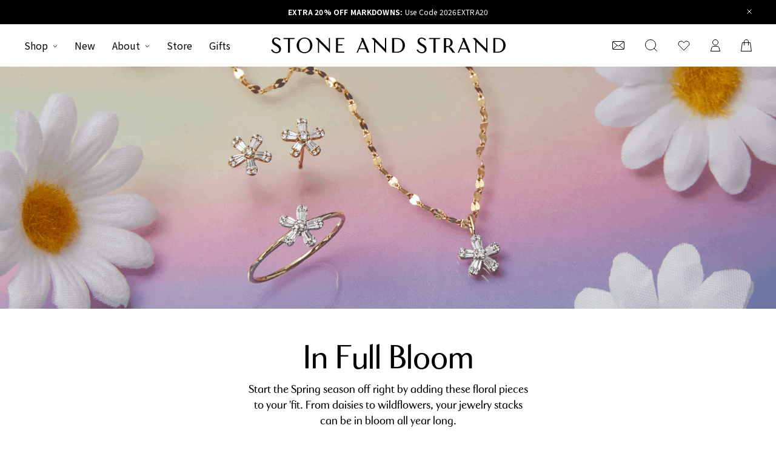

--- FILE ---
content_type: text/html; charset=utf-8
request_url: https://www.stoneandstrand.com/collections/spring-picks
body_size: 38797
content:
<!doctype html>
<html lang='en'>
  <head>
    <meta charset='utf-8'>
    <meta http-equiv='X-UA-Compatible' content='IE=edge,chrome=1'>
    <title>
      In Full Bloom
      
      
       &ndash; STONE AND STRAND
    </title>
    <meta name='description' content='Start the Spring season off right by adding these floral pieces to your &#39;fit. From daisies to wildflowers, your jewelry stacks can be in bloom all year long.'>
    <meta name='p:domain_verify' content='de732251fb663b0f7d15bd1ffe5a7435'>
    <link rel='canonical' href='https://www.stoneandstrand.com/collections/spring-picks'>
    <link rel='preconnect' href='https://fonts.gstatic.com' crossorigin>
    <link rel='dns-prefetch preconnect' href='https://cdn1.affirm.com' crossorigin>
    <link
      rel='preload'
      as='style'
      href='https://fonts.googleapis.com/css2?family=Noto+Sans+TC:wght@300;400;500;700&display=swap'
    >
    <link
      rel='stylesheet'
      href='https://fonts.googleapis.com/css2?family=Noto+Sans+TC:wght@300;400;500;700&display=swap'
    >
    <script
      defer
      src='https://code.buywithprime.amazon.com/default.variant.selector.shopify.js'
    ></script>
    <script
      async
      fetchpriority='high'
      src='https://code.buywithprime.amazon.com/bwp.v1.js'
    ></script>
    <meta content='width=device-width, initial-scale=1, maximum-scale=1, user-scalable=no' name='viewport'>
    <link href='//www.stoneandstrand.com/cdn/shop/t/27/assets/styles.css?v=152039955509655561671766091225' rel='stylesheet'>
    <script src='https://js.sentry-cdn.com/2c7a5e092ee3480ab40c6e52e9bcf787.min.js' crossorigin='anonymous'></script>
    <script>
      window.YETT_BLACKLIST = [
        /swymv3free-01\.azureedge\.net/,
        /swymstore-v3free-01\.swymrelay\.com/,
        /swymv3free01\.azureedge\.net/,
        /cdn-stamped-io\.azureedge\.net/,
        /personalizer\.io/,
        /justuno\.com/,
        /rise-ai\.com/,
        /dropahint\.love/,
        /attn\.tv/,
      ];
    </script>
    <script type='text/javascript' src='//www.stoneandstrand.com/cdn/shop/t/27/assets/yett.min.js?v=133603592109246248381605547431'></script>
    <script>
      window.addEventListener('DOMContentLoaded', function () {
        yett.unblock(/swymv3free-01\.azureedge\.net/);
        yett.unblock(/swymv3free01\.azureedge\.net/);
        yett.unblock(/swymstore-v3free-01\.swymrelay\.com/);
        yett.unblock(/justuno\.com/);
        yett.unblock(/dropahint\.love/);
      });
    </script>
    <script type='text/javascript' src='//www.stoneandstrand.com/cdn/shop/t/27/assets/bundle.min.js?v=25710405474906723861766091228'></script>
    <script>
      dataLayer = [];
      
    </script>
    

  <meta content="website" property="og:type">
  <meta property="og:title" content="In Full Bloom">
  <meta property="og:url" content="https://www.stoneandstrand.com/collections/spring-picks">
  
    <meta property="og:description" content="Start the Spring season off right by adding these floral pieces to your &#39;fit. From daisies to wildflowers, your jewelry stacks can be in bloom all year long.">
  
  

<meta property="og:site_name" content="STONE AND STRAND">



  <meta content="summary" name="twitter:card">


  <meta content="@" name="twitter:site">


    
  <meta property="og:type" content="website">
  <meta property="og:title" content="In Full Bloom">
  


  <meta property="og:description" content="Start the Spring season off right by adding these floral pieces to your &#39;fit. From daisies to wildflowers, your jewelry stacks can be in bloom all year long.">

  <meta property="og:url" content="https://www.stoneandstrand.com/collections/spring-picks">
  <meta property="og:site_name" content="STONE AND STRAND">

    <!-- Drop a hint meta image -->
    

    <link rel='shortcut icon' href='//www.stoneandstrand.com/cdn/shop/t/27/assets/favicon.png?v=88205234904163251731751539693'>

    <script>window.performance && window.performance.mark && window.performance.mark('shopify.content_for_header.start');</script><meta name="google-site-verification" content="MZiy3UMm4DxDUBeHFqtCmaBsq8ZXV23YYdDYWR3E7vY">
<meta name="facebook-domain-verification" content="ypyaap8kfm9nnz53cci9ayq10ogb1w">
<meta id="shopify-digital-wallet" name="shopify-digital-wallet" content="/21971801/digital_wallets/dialog">
<meta name="shopify-checkout-api-token" content="5e5cd020199d7a2b6790a7bc9a989604">
<meta id="in-context-paypal-metadata" data-shop-id="21971801" data-venmo-supported="true" data-environment="production" data-locale="en_US" data-paypal-v4="true" data-currency="USD">
<link rel="alternate" type="application/atom+xml" title="Feed" href="/collections/spring-picks.atom" />
<link rel="alternate" type="application/json+oembed" href="https://www.stoneandstrand.com/collections/spring-picks.oembed">
<script async="async" src="/checkouts/internal/preloads.js?locale=en-US"></script>
<link rel="preconnect" href="https://shop.app" crossorigin="anonymous">
<script async="async" src="https://shop.app/checkouts/internal/preloads.js?locale=en-US&shop_id=21971801" crossorigin="anonymous"></script>
<script id="apple-pay-shop-capabilities" type="application/json">{"shopId":21971801,"countryCode":"US","currencyCode":"USD","merchantCapabilities":["supports3DS"],"merchantId":"gid:\/\/shopify\/Shop\/21971801","merchantName":"STONE AND STRAND","requiredBillingContactFields":["postalAddress","email","phone"],"requiredShippingContactFields":["postalAddress","email","phone"],"shippingType":"shipping","supportedNetworks":["visa","masterCard","amex","discover","elo","jcb"],"total":{"type":"pending","label":"STONE AND STRAND","amount":"1.00"},"shopifyPaymentsEnabled":true,"supportsSubscriptions":true}</script>
<script id="shopify-features" type="application/json">{"accessToken":"5e5cd020199d7a2b6790a7bc9a989604","betas":["rich-media-storefront-analytics"],"domain":"www.stoneandstrand.com","predictiveSearch":true,"shopId":21971801,"locale":"en"}</script>
<script>var Shopify = Shopify || {};
Shopify.shop = "stoneandstrand.myshopify.com";
Shopify.locale = "en";
Shopify.currency = {"active":"USD","rate":"1.0"};
Shopify.country = "US";
Shopify.theme = {"name":"Stone and Strand - Live","id":83720011873,"schema_name":"Stone and Strand 2020","schema_version":"1.0.0","theme_store_id":null,"role":"main"};
Shopify.theme.handle = "null";
Shopify.theme.style = {"id":null,"handle":null};
Shopify.cdnHost = "www.stoneandstrand.com/cdn";
Shopify.routes = Shopify.routes || {};
Shopify.routes.root = "/";</script>
<script type="module">!function(o){(o.Shopify=o.Shopify||{}).modules=!0}(window);</script>
<script>!function(o){function n(){var o=[];function n(){o.push(Array.prototype.slice.apply(arguments))}return n.q=o,n}var t=o.Shopify=o.Shopify||{};t.loadFeatures=n(),t.autoloadFeatures=n()}(window);</script>
<script>
  window.ShopifyPay = window.ShopifyPay || {};
  window.ShopifyPay.apiHost = "shop.app\/pay";
  window.ShopifyPay.redirectState = null;
</script>
<script id="shop-js-analytics" type="application/json">{"pageType":"collection"}</script>
<script defer="defer" async type="module" src="//www.stoneandstrand.com/cdn/shopifycloud/shop-js/modules/v2/client.init-shop-cart-sync_BN7fPSNr.en.esm.js"></script>
<script defer="defer" async type="module" src="//www.stoneandstrand.com/cdn/shopifycloud/shop-js/modules/v2/chunk.common_Cbph3Kss.esm.js"></script>
<script defer="defer" async type="module" src="//www.stoneandstrand.com/cdn/shopifycloud/shop-js/modules/v2/chunk.modal_DKumMAJ1.esm.js"></script>
<script type="module">
  await import("//www.stoneandstrand.com/cdn/shopifycloud/shop-js/modules/v2/client.init-shop-cart-sync_BN7fPSNr.en.esm.js");
await import("//www.stoneandstrand.com/cdn/shopifycloud/shop-js/modules/v2/chunk.common_Cbph3Kss.esm.js");
await import("//www.stoneandstrand.com/cdn/shopifycloud/shop-js/modules/v2/chunk.modal_DKumMAJ1.esm.js");

  window.Shopify.SignInWithShop?.initShopCartSync?.({"fedCMEnabled":true,"windoidEnabled":true});

</script>
<script>
  window.Shopify = window.Shopify || {};
  if (!window.Shopify.featureAssets) window.Shopify.featureAssets = {};
  window.Shopify.featureAssets['shop-js'] = {"shop-cart-sync":["modules/v2/client.shop-cart-sync_CJVUk8Jm.en.esm.js","modules/v2/chunk.common_Cbph3Kss.esm.js","modules/v2/chunk.modal_DKumMAJ1.esm.js"],"init-fed-cm":["modules/v2/client.init-fed-cm_7Fvt41F4.en.esm.js","modules/v2/chunk.common_Cbph3Kss.esm.js","modules/v2/chunk.modal_DKumMAJ1.esm.js"],"init-shop-email-lookup-coordinator":["modules/v2/client.init-shop-email-lookup-coordinator_Cc088_bR.en.esm.js","modules/v2/chunk.common_Cbph3Kss.esm.js","modules/v2/chunk.modal_DKumMAJ1.esm.js"],"init-windoid":["modules/v2/client.init-windoid_hPopwJRj.en.esm.js","modules/v2/chunk.common_Cbph3Kss.esm.js","modules/v2/chunk.modal_DKumMAJ1.esm.js"],"shop-button":["modules/v2/client.shop-button_B0jaPSNF.en.esm.js","modules/v2/chunk.common_Cbph3Kss.esm.js","modules/v2/chunk.modal_DKumMAJ1.esm.js"],"shop-cash-offers":["modules/v2/client.shop-cash-offers_DPIskqss.en.esm.js","modules/v2/chunk.common_Cbph3Kss.esm.js","modules/v2/chunk.modal_DKumMAJ1.esm.js"],"shop-toast-manager":["modules/v2/client.shop-toast-manager_CK7RT69O.en.esm.js","modules/v2/chunk.common_Cbph3Kss.esm.js","modules/v2/chunk.modal_DKumMAJ1.esm.js"],"init-shop-cart-sync":["modules/v2/client.init-shop-cart-sync_BN7fPSNr.en.esm.js","modules/v2/chunk.common_Cbph3Kss.esm.js","modules/v2/chunk.modal_DKumMAJ1.esm.js"],"init-customer-accounts-sign-up":["modules/v2/client.init-customer-accounts-sign-up_CfPf4CXf.en.esm.js","modules/v2/client.shop-login-button_DeIztwXF.en.esm.js","modules/v2/chunk.common_Cbph3Kss.esm.js","modules/v2/chunk.modal_DKumMAJ1.esm.js"],"pay-button":["modules/v2/client.pay-button_CgIwFSYN.en.esm.js","modules/v2/chunk.common_Cbph3Kss.esm.js","modules/v2/chunk.modal_DKumMAJ1.esm.js"],"init-customer-accounts":["modules/v2/client.init-customer-accounts_DQ3x16JI.en.esm.js","modules/v2/client.shop-login-button_DeIztwXF.en.esm.js","modules/v2/chunk.common_Cbph3Kss.esm.js","modules/v2/chunk.modal_DKumMAJ1.esm.js"],"avatar":["modules/v2/client.avatar_BTnouDA3.en.esm.js"],"init-shop-for-new-customer-accounts":["modules/v2/client.init-shop-for-new-customer-accounts_CsZy_esa.en.esm.js","modules/v2/client.shop-login-button_DeIztwXF.en.esm.js","modules/v2/chunk.common_Cbph3Kss.esm.js","modules/v2/chunk.modal_DKumMAJ1.esm.js"],"shop-follow-button":["modules/v2/client.shop-follow-button_BRMJjgGd.en.esm.js","modules/v2/chunk.common_Cbph3Kss.esm.js","modules/v2/chunk.modal_DKumMAJ1.esm.js"],"checkout-modal":["modules/v2/client.checkout-modal_B9Drz_yf.en.esm.js","modules/v2/chunk.common_Cbph3Kss.esm.js","modules/v2/chunk.modal_DKumMAJ1.esm.js"],"shop-login-button":["modules/v2/client.shop-login-button_DeIztwXF.en.esm.js","modules/v2/chunk.common_Cbph3Kss.esm.js","modules/v2/chunk.modal_DKumMAJ1.esm.js"],"lead-capture":["modules/v2/client.lead-capture_DXYzFM3R.en.esm.js","modules/v2/chunk.common_Cbph3Kss.esm.js","modules/v2/chunk.modal_DKumMAJ1.esm.js"],"shop-login":["modules/v2/client.shop-login_CA5pJqmO.en.esm.js","modules/v2/chunk.common_Cbph3Kss.esm.js","modules/v2/chunk.modal_DKumMAJ1.esm.js"],"payment-terms":["modules/v2/client.payment-terms_BxzfvcZJ.en.esm.js","modules/v2/chunk.common_Cbph3Kss.esm.js","modules/v2/chunk.modal_DKumMAJ1.esm.js"]};
</script>
<script>(function() {
  var isLoaded = false;
  function asyncLoad() {
    if (isLoaded) return;
    isLoaded = true;
    var urls = ["\/\/swymv3free-01.azureedge.net\/code\/swym-shopify.js?shop=stoneandstrand.myshopify.com","https:\/\/swymv3free01.azureedge.net\/code\/swym-shopify.js?shop=stoneandstrand.myshopify.com","https:\/\/str.rise-ai.com\/?shop=stoneandstrand.myshopify.com","https:\/\/strn.rise-ai.com\/?shop=stoneandstrand.myshopify.com","\/\/swymv3free-01.azureedge.net\/code\/swym-shopify.js?shop=stoneandstrand.myshopify.com","\/\/swymv3free-01.azureedge.net\/code\/swym-shopify.js?shop=stoneandstrand.myshopify.com","https:\/\/services.nofraud.com\/js\/device.js?shop=stoneandstrand.myshopify.com","https:\/\/swymv3free-01.azureedge.net\/code\/swym-shopify.js?shop=stoneandstrand.myshopify.com","https:\/\/drop-a-hint.fly.dev\/script.js?shop=stoneandstrand.myshopify.com","\/\/swymv3free-01.azureedge.net\/code\/swym-shopify.js?shop=stoneandstrand.myshopify.com","\/\/swymv3free-01.azureedge.net\/code\/swym-shopify.js?shop=stoneandstrand.myshopify.com","https:\/\/cdn.nfcube.com\/instafeed-2e1c7e9dd2697b426828fb1f9e2409fb.js?shop=stoneandstrand.myshopify.com"];
    for (var i = 0; i < urls.length; i++) {
      var s = document.createElement('script');
      s.type = 'text/javascript';
      s.async = true;
      s.src = urls[i];
      var x = document.getElementsByTagName('script')[0];
      x.parentNode.insertBefore(s, x);
    }
  };
  if(window.attachEvent) {
    window.attachEvent('onload', asyncLoad);
  } else {
    window.addEventListener('load', asyncLoad, false);
  }
})();</script>
<script id="__st">var __st={"a":21971801,"offset":-18000,"reqid":"91f39599-b54e-490d-9513-89656b496fc9-1769901230","pageurl":"www.stoneandstrand.com\/collections\/spring-picks","u":"478dfe72644a","p":"collection","rtyp":"collection","rid":275191332961};</script>
<script>window.ShopifyPaypalV4VisibilityTracking = true;</script>
<script id="captcha-bootstrap">!function(){'use strict';const t='contact',e='account',n='new_comment',o=[[t,t],['blogs',n],['comments',n],[t,'customer']],c=[[e,'customer_login'],[e,'guest_login'],[e,'recover_customer_password'],[e,'create_customer']],r=t=>t.map((([t,e])=>`form[action*='/${t}']:not([data-nocaptcha='true']) input[name='form_type'][value='${e}']`)).join(','),a=t=>()=>t?[...document.querySelectorAll(t)].map((t=>t.form)):[];function s(){const t=[...o],e=r(t);return a(e)}const i='password',u='form_key',d=['recaptcha-v3-token','g-recaptcha-response','h-captcha-response',i],f=()=>{try{return window.sessionStorage}catch{return}},m='__shopify_v',_=t=>t.elements[u];function p(t,e,n=!1){try{const o=window.sessionStorage,c=JSON.parse(o.getItem(e)),{data:r}=function(t){const{data:e,action:n}=t;return t[m]||n?{data:e,action:n}:{data:t,action:n}}(c);for(const[e,n]of Object.entries(r))t.elements[e]&&(t.elements[e].value=n);n&&o.removeItem(e)}catch(o){console.error('form repopulation failed',{error:o})}}const l='form_type',E='cptcha';function T(t){t.dataset[E]=!0}const w=window,h=w.document,L='Shopify',v='ce_forms',y='captcha';let A=!1;((t,e)=>{const n=(g='f06e6c50-85a8-45c8-87d0-21a2b65856fe',I='https://cdn.shopify.com/shopifycloud/storefront-forms-hcaptcha/ce_storefront_forms_captcha_hcaptcha.v1.5.2.iife.js',D={infoText:'Protected by hCaptcha',privacyText:'Privacy',termsText:'Terms'},(t,e,n)=>{const o=w[L][v],c=o.bindForm;if(c)return c(t,g,e,D).then(n);var r;o.q.push([[t,g,e,D],n]),r=I,A||(h.body.append(Object.assign(h.createElement('script'),{id:'captcha-provider',async:!0,src:r})),A=!0)});var g,I,D;w[L]=w[L]||{},w[L][v]=w[L][v]||{},w[L][v].q=[],w[L][y]=w[L][y]||{},w[L][y].protect=function(t,e){n(t,void 0,e),T(t)},Object.freeze(w[L][y]),function(t,e,n,w,h,L){const[v,y,A,g]=function(t,e,n){const i=e?o:[],u=t?c:[],d=[...i,...u],f=r(d),m=r(i),_=r(d.filter((([t,e])=>n.includes(e))));return[a(f),a(m),a(_),s()]}(w,h,L),I=t=>{const e=t.target;return e instanceof HTMLFormElement?e:e&&e.form},D=t=>v().includes(t);t.addEventListener('submit',(t=>{const e=I(t);if(!e)return;const n=D(e)&&!e.dataset.hcaptchaBound&&!e.dataset.recaptchaBound,o=_(e),c=g().includes(e)&&(!o||!o.value);(n||c)&&t.preventDefault(),c&&!n&&(function(t){try{if(!f())return;!function(t){const e=f();if(!e)return;const n=_(t);if(!n)return;const o=n.value;o&&e.removeItem(o)}(t);const e=Array.from(Array(32),(()=>Math.random().toString(36)[2])).join('');!function(t,e){_(t)||t.append(Object.assign(document.createElement('input'),{type:'hidden',name:u})),t.elements[u].value=e}(t,e),function(t,e){const n=f();if(!n)return;const o=[...t.querySelectorAll(`input[type='${i}']`)].map((({name:t})=>t)),c=[...d,...o],r={};for(const[a,s]of new FormData(t).entries())c.includes(a)||(r[a]=s);n.setItem(e,JSON.stringify({[m]:1,action:t.action,data:r}))}(t,e)}catch(e){console.error('failed to persist form',e)}}(e),e.submit())}));const S=(t,e)=>{t&&!t.dataset[E]&&(n(t,e.some((e=>e===t))),T(t))};for(const o of['focusin','change'])t.addEventListener(o,(t=>{const e=I(t);D(e)&&S(e,y())}));const B=e.get('form_key'),M=e.get(l),P=B&&M;t.addEventListener('DOMContentLoaded',(()=>{const t=y();if(P)for(const e of t)e.elements[l].value===M&&p(e,B);[...new Set([...A(),...v().filter((t=>'true'===t.dataset.shopifyCaptcha))])].forEach((e=>S(e,t)))}))}(h,new URLSearchParams(w.location.search),n,t,e,['guest_login'])})(!0,!0)}();</script>
<script integrity="sha256-4kQ18oKyAcykRKYeNunJcIwy7WH5gtpwJnB7kiuLZ1E=" data-source-attribution="shopify.loadfeatures" defer="defer" src="//www.stoneandstrand.com/cdn/shopifycloud/storefront/assets/storefront/load_feature-a0a9edcb.js" crossorigin="anonymous"></script>
<script crossorigin="anonymous" defer="defer" src="//www.stoneandstrand.com/cdn/shopifycloud/storefront/assets/shopify_pay/storefront-65b4c6d7.js?v=20250812"></script>
<script data-source-attribution="shopify.dynamic_checkout.dynamic.init">var Shopify=Shopify||{};Shopify.PaymentButton=Shopify.PaymentButton||{isStorefrontPortableWallets:!0,init:function(){window.Shopify.PaymentButton.init=function(){};var t=document.createElement("script");t.src="https://www.stoneandstrand.com/cdn/shopifycloud/portable-wallets/latest/portable-wallets.en.js",t.type="module",document.head.appendChild(t)}};
</script>
<script data-source-attribution="shopify.dynamic_checkout.buyer_consent">
  function portableWalletsHideBuyerConsent(e){var t=document.getElementById("shopify-buyer-consent"),n=document.getElementById("shopify-subscription-policy-button");t&&n&&(t.classList.add("hidden"),t.setAttribute("aria-hidden","true"),n.removeEventListener("click",e))}function portableWalletsShowBuyerConsent(e){var t=document.getElementById("shopify-buyer-consent"),n=document.getElementById("shopify-subscription-policy-button");t&&n&&(t.classList.remove("hidden"),t.removeAttribute("aria-hidden"),n.addEventListener("click",e))}window.Shopify?.PaymentButton&&(window.Shopify.PaymentButton.hideBuyerConsent=portableWalletsHideBuyerConsent,window.Shopify.PaymentButton.showBuyerConsent=portableWalletsShowBuyerConsent);
</script>
<script data-source-attribution="shopify.dynamic_checkout.cart.bootstrap">document.addEventListener("DOMContentLoaded",(function(){function t(){return document.querySelector("shopify-accelerated-checkout-cart, shopify-accelerated-checkout")}if(t())Shopify.PaymentButton.init();else{new MutationObserver((function(e,n){t()&&(Shopify.PaymentButton.init(),n.disconnect())})).observe(document.body,{childList:!0,subtree:!0})}}));
</script>
<link id="shopify-accelerated-checkout-styles" rel="stylesheet" media="screen" href="https://www.stoneandstrand.com/cdn/shopifycloud/portable-wallets/latest/accelerated-checkout-backwards-compat.css" crossorigin="anonymous">
<style id="shopify-accelerated-checkout-cart">
        #shopify-buyer-consent {
  margin-top: 1em;
  display: inline-block;
  width: 100%;
}

#shopify-buyer-consent.hidden {
  display: none;
}

#shopify-subscription-policy-button {
  background: none;
  border: none;
  padding: 0;
  text-decoration: underline;
  font-size: inherit;
  cursor: pointer;
}

#shopify-subscription-policy-button::before {
  box-shadow: none;
}

      </style>

<script>window.performance && window.performance.mark && window.performance.mark('shopify.content_for_header.end');</script>

    <script src='https://www.dwin1.com/19038.js' type='text/javascript' defer='defer'></script>
  <!-- BEGIN app block: shopify://apps/judge-me-reviews/blocks/judgeme_core/61ccd3b1-a9f2-4160-9fe9-4fec8413e5d8 --><!-- Start of Judge.me Core -->






<link rel="dns-prefetch" href="https://cdnwidget.judge.me">
<link rel="dns-prefetch" href="https://cdn.judge.me">
<link rel="dns-prefetch" href="https://cdn1.judge.me">
<link rel="dns-prefetch" href="https://api.judge.me">

<script data-cfasync='false' class='jdgm-settings-script'>window.jdgmSettings={"pagination":5,"disable_web_reviews":true,"badge_no_review_text":"No reviews","badge_n_reviews_text":"{{ n }} review/reviews","badge_star_color":"#6f94e4","hide_badge_preview_if_no_reviews":true,"badge_hide_text":false,"enforce_center_preview_badge":false,"widget_title":"Reviews","widget_open_form_text":"Write a review","widget_close_form_text":"Cancel review","widget_refresh_page_text":"Refresh page","widget_summary_text":"({{ number_of_reviews }})","widget_no_review_text":"Be the first to write a review","widget_name_field_text":"Display name","widget_verified_name_field_text":"Verified Name (public)","widget_name_placeholder_text":"Display name","widget_required_field_error_text":"This field is required.","widget_email_field_text":"Email address","widget_verified_email_field_text":"Verified Email (private, can not be edited)","widget_email_placeholder_text":"Your email address","widget_email_field_error_text":"Please enter a valid email address.","widget_rating_field_text":"Rating","widget_review_title_field_text":"Review Title","widget_review_title_placeholder_text":"Give your review a title","widget_review_body_field_text":"Review content","widget_review_body_placeholder_text":"Start writing here...","widget_pictures_field_text":"Picture/Video (optional)","widget_submit_review_text":"Submit Review","widget_submit_verified_review_text":"Submit Verified Review","widget_submit_success_msg_with_auto_publish":"Thank you! Please refresh the page in a few moments to see your review. You can remove or edit your review by logging into \u003ca href='https://judge.me/login' target='_blank' rel='nofollow noopener'\u003eJudge.me\u003c/a\u003e","widget_submit_success_msg_no_auto_publish":"Thank you! Your review will be published as soon as it is approved by the shop admin. You can remove or edit your review by logging into \u003ca href='https://judge.me/login' target='_blank' rel='nofollow noopener'\u003eJudge.me\u003c/a\u003e","widget_show_default_reviews_out_of_total_text":"Showing {{ n_reviews_shown }} out of {{ n_reviews }} reviews.","widget_show_all_link_text":"Show all","widget_show_less_link_text":"Show less","widget_author_said_text":"{{ reviewer_name }} said:","widget_days_text":"{{ n }} days ago","widget_weeks_text":"{{ n }} week/weeks ago","widget_months_text":"{{ n }} month/months ago","widget_years_text":"{{ n }} year/years ago","widget_yesterday_text":"Yesterday","widget_today_text":"Today","widget_replied_text":"\u003e\u003e {{ shop_name }} replied:","widget_read_more_text":"Read more","widget_reviewer_name_as_initial":"last_initial","widget_rating_filter_color":"","widget_rating_filter_see_all_text":"See all reviews","widget_sorting_most_recent_text":"Most Recent","widget_sorting_highest_rating_text":"Highest Rating","widget_sorting_lowest_rating_text":"Lowest Rating","widget_sorting_with_pictures_text":"Only Pictures","widget_sorting_most_helpful_text":"Most Helpful","widget_open_question_form_text":"Ask a question","widget_reviews_subtab_text":"Reviews","widget_questions_subtab_text":"Questions","widget_question_label_text":"Question","widget_answer_label_text":"Answer","widget_question_placeholder_text":"Write your question here","widget_submit_question_text":"Submit Question","widget_question_submit_success_text":"Thank you for your question! We will notify you once it gets answered.","widget_star_color":"#6f94e4","verified_badge_text":"Verified","verified_badge_bg_color":"","verified_badge_text_color":"","verified_badge_placement":"left-of-reviewer-name","widget_review_max_height":"","widget_hide_border":true,"widget_social_share":false,"widget_thumb":false,"widget_review_location_show":false,"widget_location_format":"country_iso_code","all_reviews_include_out_of_store_products":true,"all_reviews_out_of_store_text":"(out of store)","all_reviews_pagination":100,"all_reviews_product_name_prefix_text":"about","enable_review_pictures":true,"enable_question_anwser":false,"widget_theme":"","review_date_format":"mm/dd/yyyy","default_sort_method":"most-recent","widget_product_reviews_subtab_text":"Product Reviews","widget_shop_reviews_subtab_text":"Shop Reviews","widget_other_products_reviews_text":"Reviews for other products","widget_store_reviews_subtab_text":"Store reviews","widget_no_store_reviews_text":"This store hasn't received any reviews yet","widget_web_restriction_product_reviews_text":"This product hasn't received any reviews yet","widget_no_items_text":"No items found","widget_show_more_text":"Show more","widget_write_a_store_review_text":"Write a Store Review","widget_other_languages_heading":"Reviews in Other Languages","widget_translate_review_text":"Translate review to {{ language }}","widget_translating_review_text":"Translating...","widget_show_original_translation_text":"Show original ({{ language }})","widget_translate_review_failed_text":"Review couldn't be translated.","widget_translate_review_retry_text":"Retry","widget_translate_review_try_again_later_text":"Try again later","show_product_url_for_grouped_product":false,"widget_sorting_pictures_first_text":"Pictures First","show_pictures_on_all_rev_page_mobile":false,"show_pictures_on_all_rev_page_desktop":false,"floating_tab_hide_mobile_install_preference":false,"floating_tab_button_name":"★ Reviews","floating_tab_title":"Let customers speak for us","floating_tab_button_color":"","floating_tab_button_background_color":"","floating_tab_url":"","floating_tab_url_enabled":false,"floating_tab_tab_style":"text","all_reviews_text_badge_text":"Customers rate us {{ shop.metafields.judgeme.all_reviews_rating | round: 1 }}/5 based on {{ shop.metafields.judgeme.all_reviews_count }} reviews.","all_reviews_text_badge_text_branded_style":"{{ shop.metafields.judgeme.all_reviews_rating | round: 1 }} out of 5 stars based on {{ shop.metafields.judgeme.all_reviews_count }} reviews","is_all_reviews_text_badge_a_link":false,"show_stars_for_all_reviews_text_badge":false,"all_reviews_text_badge_url":"","all_reviews_text_style":"branded","all_reviews_text_color_style":"judgeme_brand_color","all_reviews_text_color":"#108474","all_reviews_text_show_jm_brand":true,"featured_carousel_show_header":true,"featured_carousel_title":"Let customers speak for us","testimonials_carousel_title":"Customers are saying","videos_carousel_title":"Real customer stories","cards_carousel_title":"Customers are saying","featured_carousel_count_text":"from {{ n }} reviews","featured_carousel_add_link_to_all_reviews_page":false,"featured_carousel_url":"","featured_carousel_show_images":true,"featured_carousel_autoslide_interval":5,"featured_carousel_arrows_on_the_sides":false,"featured_carousel_height":250,"featured_carousel_width":80,"featured_carousel_image_size":0,"featured_carousel_image_height":250,"featured_carousel_arrow_color":"#eeeeee","verified_count_badge_style":"branded","verified_count_badge_orientation":"horizontal","verified_count_badge_color_style":"judgeme_brand_color","verified_count_badge_color":"#108474","is_verified_count_badge_a_link":false,"verified_count_badge_url":"","verified_count_badge_show_jm_brand":true,"widget_rating_preset_default":5,"widget_first_sub_tab":"product-reviews","widget_show_histogram":false,"widget_histogram_use_custom_color":false,"widget_pagination_use_custom_color":false,"widget_star_use_custom_color":true,"widget_verified_badge_use_custom_color":false,"widget_write_review_use_custom_color":false,"picture_reminder_submit_button":"Upload Pictures","enable_review_videos":false,"mute_video_by_default":false,"widget_sorting_videos_first_text":"Videos First","widget_review_pending_text":"Pending","featured_carousel_items_for_large_screen":3,"social_share_options_order":"Facebook,Twitter","remove_microdata_snippet":false,"disable_json_ld":false,"enable_json_ld_products":false,"preview_badge_show_question_text":false,"preview_badge_no_question_text":"No questions","preview_badge_n_question_text":"{{ number_of_questions }} question/questions","qa_badge_show_icon":false,"qa_badge_position":"same-row","remove_judgeme_branding":true,"widget_add_search_bar":false,"widget_search_bar_placeholder":"Search","widget_sorting_verified_only_text":"Verified only","featured_carousel_theme":"default","featured_carousel_show_rating":true,"featured_carousel_show_title":true,"featured_carousel_show_body":true,"featured_carousel_show_date":false,"featured_carousel_show_reviewer":true,"featured_carousel_show_product":false,"featured_carousel_header_background_color":"#108474","featured_carousel_header_text_color":"#ffffff","featured_carousel_name_product_separator":"reviewed","featured_carousel_full_star_background":"#108474","featured_carousel_empty_star_background":"#dadada","featured_carousel_vertical_theme_background":"#f9fafb","featured_carousel_verified_badge_enable":true,"featured_carousel_verified_badge_color":"#108474","featured_carousel_border_style":"round","featured_carousel_review_line_length_limit":3,"featured_carousel_more_reviews_button_text":"Read more reviews","featured_carousel_view_product_button_text":"View product","all_reviews_page_load_reviews_on":"scroll","all_reviews_page_load_more_text":"Load More Reviews","disable_fb_tab_reviews":false,"enable_ajax_cdn_cache":false,"widget_advanced_speed_features":5,"widget_public_name_text":"displayed publicly like","default_reviewer_name":"John S.","default_reviewer_name_has_non_latin":true,"widget_reviewer_anonymous":"Anonymous","medals_widget_title":"Judge.me Review Medals","medals_widget_background_color":"#f9fafb","medals_widget_position":"footer_all_pages","medals_widget_border_color":"#f9fafb","medals_widget_verified_text_position":"left","medals_widget_use_monochromatic_version":false,"medals_widget_elements_color":"#108474","show_reviewer_avatar":false,"widget_invalid_yt_video_url_error_text":"Not a YouTube video URL","widget_max_length_field_error_text":"Please enter no more than {0} characters.","widget_show_country_flag":false,"widget_show_collected_via_shop_app":true,"widget_verified_by_shop_badge_style":"light","widget_verified_by_shop_text":"Verified by Shop","widget_show_photo_gallery":false,"widget_load_with_code_splitting":true,"widget_ugc_install_preference":false,"widget_ugc_title":"Made by us, Shared by you","widget_ugc_subtitle":"Tag us to see your picture featured in our page","widget_ugc_arrows_color":"#ffffff","widget_ugc_primary_button_text":"Buy Now","widget_ugc_primary_button_background_color":"#108474","widget_ugc_primary_button_text_color":"#ffffff","widget_ugc_primary_button_border_width":"0","widget_ugc_primary_button_border_style":"none","widget_ugc_primary_button_border_color":"#108474","widget_ugc_primary_button_border_radius":"25","widget_ugc_secondary_button_text":"Load More","widget_ugc_secondary_button_background_color":"#ffffff","widget_ugc_secondary_button_text_color":"#108474","widget_ugc_secondary_button_border_width":"2","widget_ugc_secondary_button_border_style":"solid","widget_ugc_secondary_button_border_color":"#108474","widget_ugc_secondary_button_border_radius":"25","widget_ugc_reviews_button_text":"View Reviews","widget_ugc_reviews_button_background_color":"#ffffff","widget_ugc_reviews_button_text_color":"#108474","widget_ugc_reviews_button_border_width":"2","widget_ugc_reviews_button_border_style":"solid","widget_ugc_reviews_button_border_color":"#108474","widget_ugc_reviews_button_border_radius":"25","widget_ugc_reviews_button_link_to":"judgeme-reviews-page","widget_ugc_show_post_date":true,"widget_ugc_max_width":"800","widget_rating_metafield_value_type":true,"widget_primary_color":"#6f94e4","widget_enable_secondary_color":false,"widget_secondary_color":"#edf5f5","widget_summary_average_rating_text":"{{ average_rating }}","widget_media_grid_title":"Customer photos \u0026 videos","widget_media_grid_see_more_text":"See more","widget_round_style":false,"widget_show_product_medals":false,"widget_verified_by_judgeme_text":"Verified by Judge.me","widget_show_store_medals":true,"widget_verified_by_judgeme_text_in_store_medals":"Verified by Judge.me","widget_media_field_exceed_quantity_message":"Sorry, we can only accept {{ max_media }} for one review.","widget_media_field_exceed_limit_message":"{{ file_name }} is too large, please select a {{ media_type }} less than {{ size_limit }}MB.","widget_review_submitted_text":"Review Submitted!","widget_question_submitted_text":"Question Submitted!","widget_close_form_text_question":"Cancel","widget_write_your_answer_here_text":"Write your answer here","widget_enabled_branded_link":true,"widget_show_collected_by_judgeme":false,"widget_reviewer_name_color":"","widget_write_review_text_color":"","widget_write_review_bg_color":"","widget_collected_by_judgeme_text":"collected by Judge.me","widget_pagination_type":"standard","widget_load_more_text":"Load More","widget_load_more_color":"#108474","widget_full_review_text":"Full Review","widget_read_more_reviews_text":"Read More Reviews","widget_read_questions_text":"Read Questions","widget_questions_and_answers_text":"Questions \u0026 Answers","widget_verified_by_text":"Verified by","widget_verified_text":"Verified","widget_number_of_reviews_text":"{{ number_of_reviews }} reviews","widget_back_button_text":"Back","widget_next_button_text":"Next","widget_custom_forms_filter_button":"Filters","custom_forms_style":"horizontal","widget_show_review_information":false,"how_reviews_are_collected":"How reviews are collected?","widget_show_review_keywords":false,"widget_gdpr_statement":"How we use your data: We'll only contact you about the review you left, and only if necessary. By submitting your review, you agree to Judge.me's \u003ca href='https://judge.me/terms' target='_blank' rel='nofollow noopener'\u003eterms\u003c/a\u003e, \u003ca href='https://judge.me/privacy' target='_blank' rel='nofollow noopener'\u003eprivacy\u003c/a\u003e and \u003ca href='https://judge.me/content-policy' target='_blank' rel='nofollow noopener'\u003econtent\u003c/a\u003e policies.","widget_multilingual_sorting_enabled":false,"widget_translate_review_content_enabled":false,"widget_translate_review_content_method":"manual","popup_widget_review_selection":"automatically_with_pictures","popup_widget_round_border_style":true,"popup_widget_show_title":true,"popup_widget_show_body":true,"popup_widget_show_reviewer":false,"popup_widget_show_product":true,"popup_widget_show_pictures":true,"popup_widget_use_review_picture":true,"popup_widget_show_on_home_page":true,"popup_widget_show_on_product_page":true,"popup_widget_show_on_collection_page":true,"popup_widget_show_on_cart_page":true,"popup_widget_position":"bottom_left","popup_widget_first_review_delay":5,"popup_widget_duration":5,"popup_widget_interval":5,"popup_widget_review_count":5,"popup_widget_hide_on_mobile":true,"review_snippet_widget_round_border_style":true,"review_snippet_widget_card_color":"#FFFFFF","review_snippet_widget_slider_arrows_background_color":"#FFFFFF","review_snippet_widget_slider_arrows_color":"#000000","review_snippet_widget_star_color":"#108474","show_product_variant":false,"all_reviews_product_variant_label_text":"Variant: ","widget_show_verified_branding":false,"widget_ai_summary_title":"Customers say","widget_ai_summary_disclaimer":"AI-powered review summary based on recent customer reviews","widget_show_ai_summary":false,"widget_show_ai_summary_bg":false,"widget_show_review_title_input":true,"redirect_reviewers_invited_via_email":"external_form","request_store_review_after_product_review":false,"request_review_other_products_in_order":true,"review_form_color_scheme":"default","review_form_corner_style":"square","review_form_star_color":{},"review_form_text_color":"#333333","review_form_background_color":"#ffffff","review_form_field_background_color":"#fafafa","review_form_button_color":{},"review_form_button_text_color":"#ffffff","review_form_modal_overlay_color":"#000000","review_content_screen_title_text":"How would you rate this product?","review_content_introduction_text":"We would love it if you would share a bit about your experience.","store_review_form_title_text":"How would you rate this store?","store_review_form_introduction_text":"We would love it if you would share a bit about your experience.","show_review_guidance_text":true,"one_star_review_guidance_text":"Poor","five_star_review_guidance_text":"Great","customer_information_screen_title_text":"About you","customer_information_introduction_text":"Please tell us more about you.","custom_questions_screen_title_text":"Your experience in more detail","custom_questions_introduction_text":"Here are a few questions to help us understand more about your experience.","review_submitted_screen_title_text":"Thanks for your review!","review_submitted_screen_thank_you_text":"We are processing it and it will appear on the store soon.","review_submitted_screen_email_verification_text":"Please confirm your email by clicking the link we just sent you. This helps us keep reviews authentic.","review_submitted_request_store_review_text":"Would you like to share your experience of shopping with us?","review_submitted_review_other_products_text":"Would you like to review these products?","store_review_screen_title_text":"Would you like to share your experience of shopping with us?","store_review_introduction_text":"We value your feedback and use it to improve. Please share any thoughts or suggestions you have.","reviewer_media_screen_title_picture_text":"Share a picture","reviewer_media_introduction_picture_text":"Upload a photo to support your review.","reviewer_media_screen_title_video_text":"Share a video","reviewer_media_introduction_video_text":"Upload a video to support your review.","reviewer_media_screen_title_picture_or_video_text":"Share a picture or video","reviewer_media_introduction_picture_or_video_text":"Upload a photo or video to support your review.","reviewer_media_youtube_url_text":"Paste your Youtube URL here","advanced_settings_next_step_button_text":"Next","advanced_settings_close_review_button_text":"Close","modal_write_review_flow":false,"write_review_flow_required_text":"Required","write_review_flow_privacy_message_text":"We respect your privacy.","write_review_flow_anonymous_text":"Post review as anonymous","write_review_flow_visibility_text":"This won't be visible to other customers.","write_review_flow_multiple_selection_help_text":"Select as many as you like","write_review_flow_single_selection_help_text":"Select one option","write_review_flow_required_field_error_text":"This field is required","write_review_flow_invalid_email_error_text":"Please enter a valid email address","write_review_flow_max_length_error_text":"Max. {{ max_length }} characters.","write_review_flow_media_upload_text":"\u003cb\u003eClick to upload\u003c/b\u003e or drag and drop","write_review_flow_gdpr_statement":"We'll only contact you about your review if necessary. By submitting your review, you agree to our \u003ca href='https://judge.me/terms' target='_blank' rel='nofollow noopener'\u003eterms and conditions\u003c/a\u003e and \u003ca href='https://judge.me/privacy' target='_blank' rel='nofollow noopener'\u003eprivacy policy\u003c/a\u003e.","rating_only_reviews_enabled":false,"show_negative_reviews_help_screen":false,"new_review_flow_help_screen_rating_threshold":3,"negative_review_resolution_screen_title_text":"Tell us more","negative_review_resolution_text":"Your experience matters to us. If there were issues with your purchase, we're here to help. Feel free to reach out to us, we'd love the opportunity to make things right.","negative_review_resolution_button_text":"Contact us","negative_review_resolution_proceed_with_review_text":"Leave a review","negative_review_resolution_subject":"Issue with purchase from {{ shop_name }}.{{ order_name }}","preview_badge_collection_page_install_status":false,"widget_review_custom_css":"","preview_badge_custom_css":"","preview_badge_stars_count":"5-stars","featured_carousel_custom_css":"","floating_tab_custom_css":"","all_reviews_widget_custom_css":"","medals_widget_custom_css":"","verified_badge_custom_css":"","all_reviews_text_custom_css":"","transparency_badges_collected_via_store_invite":false,"transparency_badges_from_another_provider":false,"transparency_badges_collected_from_store_visitor":false,"transparency_badges_collected_by_verified_review_provider":false,"transparency_badges_earned_reward":false,"transparency_badges_collected_via_store_invite_text":"Review collected via store invitation","transparency_badges_from_another_provider_text":"Review collected from another provider","transparency_badges_collected_from_store_visitor_text":"Review collected from a store visitor","transparency_badges_written_in_google_text":"Review written in Google","transparency_badges_written_in_etsy_text":"Review written in Etsy","transparency_badges_written_in_shop_app_text":"Review written in Shop App","transparency_badges_earned_reward_text":"Review earned a reward for future purchase","product_review_widget_per_page":10,"widget_store_review_label_text":"Review about the store","checkout_comment_extension_title_on_product_page":"Customer Comments","checkout_comment_extension_num_latest_comment_show":5,"checkout_comment_extension_format":"name_and_timestamp","checkout_comment_customer_name":"last_initial","checkout_comment_comment_notification":true,"preview_badge_collection_page_install_preference":false,"preview_badge_home_page_install_preference":false,"preview_badge_product_page_install_preference":false,"review_widget_install_preference":"","review_carousel_install_preference":false,"floating_reviews_tab_install_preference":"none","verified_reviews_count_badge_install_preference":false,"all_reviews_text_install_preference":false,"review_widget_best_location":false,"judgeme_medals_install_preference":false,"review_widget_revamp_enabled":false,"review_widget_qna_enabled":false,"review_widget_header_theme":"minimal","review_widget_widget_title_enabled":true,"review_widget_header_text_size":"medium","review_widget_header_text_weight":"regular","review_widget_average_rating_style":"compact","review_widget_bar_chart_enabled":true,"review_widget_bar_chart_type":"numbers","review_widget_bar_chart_style":"standard","review_widget_expanded_media_gallery_enabled":false,"review_widget_reviews_section_theme":"standard","review_widget_image_style":"thumbnails","review_widget_review_image_ratio":"square","review_widget_stars_size":"medium","review_widget_verified_badge":"standard_text","review_widget_review_title_text_size":"medium","review_widget_review_text_size":"medium","review_widget_review_text_length":"medium","review_widget_number_of_columns_desktop":3,"review_widget_carousel_transition_speed":5,"review_widget_custom_questions_answers_display":"always","review_widget_button_text_color":"#FFFFFF","review_widget_text_color":"#000000","review_widget_lighter_text_color":"#7B7B7B","review_widget_corner_styling":"soft","review_widget_review_word_singular":"review","review_widget_review_word_plural":"reviews","review_widget_voting_label":"Helpful?","review_widget_shop_reply_label":"Reply from {{ shop_name }}:","review_widget_filters_title":"Filters","qna_widget_question_word_singular":"Question","qna_widget_question_word_plural":"Questions","qna_widget_answer_reply_label":"Answer from {{ answerer_name }}:","qna_content_screen_title_text":"Ask a question about this product","qna_widget_question_required_field_error_text":"Please enter your question.","qna_widget_flow_gdpr_statement":"We'll only contact you about your question if necessary. By submitting your question, you agree to our \u003ca href='https://judge.me/terms' target='_blank' rel='nofollow noopener'\u003eterms and conditions\u003c/a\u003e and \u003ca href='https://judge.me/privacy' target='_blank' rel='nofollow noopener'\u003eprivacy policy\u003c/a\u003e.","qna_widget_question_submitted_text":"Thanks for your question!","qna_widget_close_form_text_question":"Close","qna_widget_question_submit_success_text":"We’ll notify you by email when your question is answered.","all_reviews_widget_v2025_enabled":false,"all_reviews_widget_v2025_header_theme":"default","all_reviews_widget_v2025_widget_title_enabled":true,"all_reviews_widget_v2025_header_text_size":"medium","all_reviews_widget_v2025_header_text_weight":"regular","all_reviews_widget_v2025_average_rating_style":"compact","all_reviews_widget_v2025_bar_chart_enabled":true,"all_reviews_widget_v2025_bar_chart_type":"numbers","all_reviews_widget_v2025_bar_chart_style":"standard","all_reviews_widget_v2025_expanded_media_gallery_enabled":false,"all_reviews_widget_v2025_show_store_medals":true,"all_reviews_widget_v2025_show_photo_gallery":true,"all_reviews_widget_v2025_show_review_keywords":false,"all_reviews_widget_v2025_show_ai_summary":false,"all_reviews_widget_v2025_show_ai_summary_bg":false,"all_reviews_widget_v2025_add_search_bar":false,"all_reviews_widget_v2025_default_sort_method":"most-recent","all_reviews_widget_v2025_reviews_per_page":10,"all_reviews_widget_v2025_reviews_section_theme":"default","all_reviews_widget_v2025_image_style":"thumbnails","all_reviews_widget_v2025_review_image_ratio":"square","all_reviews_widget_v2025_stars_size":"medium","all_reviews_widget_v2025_verified_badge":"bold_badge","all_reviews_widget_v2025_review_title_text_size":"medium","all_reviews_widget_v2025_review_text_size":"medium","all_reviews_widget_v2025_review_text_length":"medium","all_reviews_widget_v2025_number_of_columns_desktop":3,"all_reviews_widget_v2025_carousel_transition_speed":5,"all_reviews_widget_v2025_custom_questions_answers_display":"always","all_reviews_widget_v2025_show_product_variant":false,"all_reviews_widget_v2025_show_reviewer_avatar":true,"all_reviews_widget_v2025_reviewer_name_as_initial":"","all_reviews_widget_v2025_review_location_show":false,"all_reviews_widget_v2025_location_format":"","all_reviews_widget_v2025_show_country_flag":false,"all_reviews_widget_v2025_verified_by_shop_badge_style":"light","all_reviews_widget_v2025_social_share":false,"all_reviews_widget_v2025_social_share_options_order":"Facebook,Twitter,LinkedIn,Pinterest","all_reviews_widget_v2025_pagination_type":"standard","all_reviews_widget_v2025_button_text_color":"#FFFFFF","all_reviews_widget_v2025_text_color":"#000000","all_reviews_widget_v2025_lighter_text_color":"#7B7B7B","all_reviews_widget_v2025_corner_styling":"soft","all_reviews_widget_v2025_title":"Customer reviews","all_reviews_widget_v2025_ai_summary_title":"Customers say about this store","all_reviews_widget_v2025_no_review_text":"Be the first to write a review","platform":"shopify","branding_url":"https://app.judge.me/reviews","branding_text":"Powered by Judge.me","locale":"en","reply_name":"STONE AND STRAND","widget_version":"3.0","footer":true,"autopublish":false,"review_dates":true,"enable_custom_form":false,"shop_use_review_site":false,"shop_locale":"en","enable_multi_locales_translations":true,"show_review_title_input":true,"review_verification_email_status":"never","can_be_branded":true,"reply_name_text":"Stone and Strand"};</script> <style class='jdgm-settings-style'>.jdgm-xx{left:0}:root{--jdgm-primary-color: #6f94e4;--jdgm-secondary-color: rgba(111,148,228,0.1);--jdgm-star-color: #6f94e4;--jdgm-write-review-text-color: white;--jdgm-write-review-bg-color: #6f94e4;--jdgm-paginate-color: #6f94e4;--jdgm-border-radius: 0;--jdgm-reviewer-name-color: #6f94e4}.jdgm-histogram__bar-content{background-color:#6f94e4}.jdgm-rev[data-verified-buyer=true] .jdgm-rev__icon.jdgm-rev__icon:after,.jdgm-rev__buyer-badge.jdgm-rev__buyer-badge{color:white;background-color:#6f94e4}.jdgm-review-widget--small .jdgm-gallery.jdgm-gallery .jdgm-gallery__thumbnail-link:nth-child(8) .jdgm-gallery__thumbnail-wrapper.jdgm-gallery__thumbnail-wrapper:before{content:"See more"}@media only screen and (min-width: 768px){.jdgm-gallery.jdgm-gallery .jdgm-gallery__thumbnail-link:nth-child(8) .jdgm-gallery__thumbnail-wrapper.jdgm-gallery__thumbnail-wrapper:before{content:"See more"}}.jdgm-preview-badge .jdgm-star.jdgm-star{color:#6f94e4}.jdgm-widget .jdgm-write-rev-link{display:none}.jdgm-widget .jdgm-rev-widg[data-number-of-reviews='0']{display:none}.jdgm-prev-badge[data-average-rating='0.00']{display:none !important}.jdgm-rev .jdgm-rev__icon{display:none !important}.jdgm-widget.jdgm-all-reviews-widget,.jdgm-widget .jdgm-rev-widg{border:none;padding:0}.jdgm-author-fullname{display:none !important}.jdgm-author-all-initials{display:none !important}.jdgm-rev-widg__title{visibility:hidden}.jdgm-rev-widg__summary-text{visibility:hidden}.jdgm-prev-badge__text{visibility:hidden}.jdgm-rev__prod-link-prefix:before{content:'about'}.jdgm-rev__variant-label:before{content:'Variant: '}.jdgm-rev__out-of-store-text:before{content:'(out of store)'}@media only screen and (min-width: 768px){.jdgm-rev__pics .jdgm-rev_all-rev-page-picture-separator,.jdgm-rev__pics .jdgm-rev__product-picture{display:none}}@media only screen and (max-width: 768px){.jdgm-rev__pics .jdgm-rev_all-rev-page-picture-separator,.jdgm-rev__pics .jdgm-rev__product-picture{display:none}}.jdgm-preview-badge[data-template="product"]{display:none !important}.jdgm-preview-badge[data-template="collection"]{display:none !important}.jdgm-preview-badge[data-template="index"]{display:none !important}.jdgm-review-widget[data-from-snippet="true"]{display:none !important}.jdgm-verified-count-badget[data-from-snippet="true"]{display:none !important}.jdgm-carousel-wrapper[data-from-snippet="true"]{display:none !important}.jdgm-all-reviews-text[data-from-snippet="true"]{display:none !important}.jdgm-medals-section[data-from-snippet="true"]{display:none !important}.jdgm-ugc-media-wrapper[data-from-snippet="true"]{display:none !important}.jdgm-histogram{display:none !important}.jdgm-widget .jdgm-sort-dropdown-wrapper{margin-top:12px}.jdgm-rev__transparency-badge[data-badge-type="review_collected_via_store_invitation"]{display:none !important}.jdgm-rev__transparency-badge[data-badge-type="review_collected_from_another_provider"]{display:none !important}.jdgm-rev__transparency-badge[data-badge-type="review_collected_from_store_visitor"]{display:none !important}.jdgm-rev__transparency-badge[data-badge-type="review_written_in_etsy"]{display:none !important}.jdgm-rev__transparency-badge[data-badge-type="review_written_in_google_business"]{display:none !important}.jdgm-rev__transparency-badge[data-badge-type="review_written_in_shop_app"]{display:none !important}.jdgm-rev__transparency-badge[data-badge-type="review_earned_for_future_purchase"]{display:none !important}.jdgm-review-snippet-widget .jdgm-rev-snippet-widget__cards-container .jdgm-rev-snippet-card{border-radius:8px;background:#fff}.jdgm-review-snippet-widget .jdgm-rev-snippet-widget__cards-container .jdgm-rev-snippet-card__rev-rating .jdgm-star{color:#108474}.jdgm-review-snippet-widget .jdgm-rev-snippet-widget__prev-btn,.jdgm-review-snippet-widget .jdgm-rev-snippet-widget__next-btn{border-radius:50%;background:#fff}.jdgm-review-snippet-widget .jdgm-rev-snippet-widget__prev-btn>svg,.jdgm-review-snippet-widget .jdgm-rev-snippet-widget__next-btn>svg{fill:#000}.jdgm-full-rev-modal.rev-snippet-widget .jm-mfp-container .jm-mfp-content,.jdgm-full-rev-modal.rev-snippet-widget .jm-mfp-container .jdgm-full-rev__icon,.jdgm-full-rev-modal.rev-snippet-widget .jm-mfp-container .jdgm-full-rev__pic-img,.jdgm-full-rev-modal.rev-snippet-widget .jm-mfp-container .jdgm-full-rev__reply{border-radius:8px}.jdgm-full-rev-modal.rev-snippet-widget .jm-mfp-container .jdgm-full-rev[data-verified-buyer="true"] .jdgm-full-rev__icon::after{border-radius:8px}.jdgm-full-rev-modal.rev-snippet-widget .jm-mfp-container .jdgm-full-rev .jdgm-rev__buyer-badge{border-radius:calc( 8px / 2 )}.jdgm-full-rev-modal.rev-snippet-widget .jm-mfp-container .jdgm-full-rev .jdgm-full-rev__replier::before{content:'STONE AND STRAND'}.jdgm-full-rev-modal.rev-snippet-widget .jm-mfp-container .jdgm-full-rev .jdgm-full-rev__product-button{border-radius:calc( 8px * 6 )}
</style> <style class='jdgm-settings-style'></style>

  
  
  
  <style class='jdgm-miracle-styles'>
  @-webkit-keyframes jdgm-spin{0%{-webkit-transform:rotate(0deg);-ms-transform:rotate(0deg);transform:rotate(0deg)}100%{-webkit-transform:rotate(359deg);-ms-transform:rotate(359deg);transform:rotate(359deg)}}@keyframes jdgm-spin{0%{-webkit-transform:rotate(0deg);-ms-transform:rotate(0deg);transform:rotate(0deg)}100%{-webkit-transform:rotate(359deg);-ms-transform:rotate(359deg);transform:rotate(359deg)}}@font-face{font-family:'JudgemeStar';src:url("[data-uri]") format("woff");font-weight:normal;font-style:normal}.jdgm-star{font-family:'JudgemeStar';display:inline !important;text-decoration:none !important;padding:0 4px 0 0 !important;margin:0 !important;font-weight:bold;opacity:1;-webkit-font-smoothing:antialiased;-moz-osx-font-smoothing:grayscale}.jdgm-star:hover{opacity:1}.jdgm-star:last-of-type{padding:0 !important}.jdgm-star.jdgm--on:before{content:"\e000"}.jdgm-star.jdgm--off:before{content:"\e001"}.jdgm-star.jdgm--half:before{content:"\e002"}.jdgm-widget *{margin:0;line-height:1.4;-webkit-box-sizing:border-box;-moz-box-sizing:border-box;box-sizing:border-box;-webkit-overflow-scrolling:touch}.jdgm-hidden{display:none !important;visibility:hidden !important}.jdgm-temp-hidden{display:none}.jdgm-spinner{width:40px;height:40px;margin:auto;border-radius:50%;border-top:2px solid #eee;border-right:2px solid #eee;border-bottom:2px solid #eee;border-left:2px solid #ccc;-webkit-animation:jdgm-spin 0.8s infinite linear;animation:jdgm-spin 0.8s infinite linear}.jdgm-prev-badge{display:block !important}

</style>


  
  
   


<script data-cfasync='false' class='jdgm-script'>
!function(e){window.jdgm=window.jdgm||{},jdgm.CDN_HOST="https://cdnwidget.judge.me/",jdgm.CDN_HOST_ALT="https://cdn2.judge.me/cdn/widget_frontend/",jdgm.API_HOST="https://api.judge.me/",jdgm.CDN_BASE_URL="https://cdn.shopify.com/extensions/019c1033-b3a9-7ad3-b9bf-61b1f669de2a/judgeme-extensions-330/assets/",
jdgm.docReady=function(d){(e.attachEvent?"complete"===e.readyState:"loading"!==e.readyState)?
setTimeout(d,0):e.addEventListener("DOMContentLoaded",d)},jdgm.loadCSS=function(d,t,o,a){
!o&&jdgm.loadCSS.requestedUrls.indexOf(d)>=0||(jdgm.loadCSS.requestedUrls.push(d),
(a=e.createElement("link")).rel="stylesheet",a.class="jdgm-stylesheet",a.media="nope!",
a.href=d,a.onload=function(){this.media="all",t&&setTimeout(t)},e.body.appendChild(a))},
jdgm.loadCSS.requestedUrls=[],jdgm.loadJS=function(e,d){var t=new XMLHttpRequest;
t.onreadystatechange=function(){4===t.readyState&&(Function(t.response)(),d&&d(t.response))},
t.open("GET",e),t.onerror=function(){if(e.indexOf(jdgm.CDN_HOST)===0&&jdgm.CDN_HOST_ALT!==jdgm.CDN_HOST){var f=e.replace(jdgm.CDN_HOST,jdgm.CDN_HOST_ALT);jdgm.loadJS(f,d)}},t.send()},jdgm.docReady((function(){(window.jdgmLoadCSS||e.querySelectorAll(
".jdgm-widget, .jdgm-all-reviews-page").length>0)&&(jdgmSettings.widget_load_with_code_splitting?
parseFloat(jdgmSettings.widget_version)>=3?jdgm.loadCSS(jdgm.CDN_HOST+"widget_v3/base.css"):
jdgm.loadCSS(jdgm.CDN_HOST+"widget/base.css"):jdgm.loadCSS(jdgm.CDN_HOST+"shopify_v2.css"),
jdgm.loadJS(jdgm.CDN_HOST+"loa"+"der.js"))}))}(document);
</script>
<noscript><link rel="stylesheet" type="text/css" media="all" href="https://cdnwidget.judge.me/shopify_v2.css"></noscript>

<!-- BEGIN app snippet: theme_fix_tags --><script>
  (function() {
    var jdgmThemeFixes = null;
    if (!jdgmThemeFixes) return;
    var thisThemeFix = jdgmThemeFixes[Shopify.theme.id];
    if (!thisThemeFix) return;

    if (thisThemeFix.html) {
      document.addEventListener("DOMContentLoaded", function() {
        var htmlDiv = document.createElement('div');
        htmlDiv.classList.add('jdgm-theme-fix-html');
        htmlDiv.innerHTML = thisThemeFix.html;
        document.body.append(htmlDiv);
      });
    };

    if (thisThemeFix.css) {
      var styleTag = document.createElement('style');
      styleTag.classList.add('jdgm-theme-fix-style');
      styleTag.innerHTML = thisThemeFix.css;
      document.head.append(styleTag);
    };

    if (thisThemeFix.js) {
      var scriptTag = document.createElement('script');
      scriptTag.classList.add('jdgm-theme-fix-script');
      scriptTag.innerHTML = thisThemeFix.js;
      document.head.append(scriptTag);
    };
  })();
</script>
<!-- END app snippet -->
<!-- End of Judge.me Core -->



<!-- END app block --><script src="https://cdn.shopify.com/extensions/019c1033-b3a9-7ad3-b9bf-61b1f669de2a/judgeme-extensions-330/assets/loader.js" type="text/javascript" defer="defer"></script>
<meta property="og:image" content="https://cdn.shopify.com/s/files/1/2197/1801/files/logo-checkout-large.png?height=628&pad_color=fff&v=1614372135&width=1200" />
<meta property="og:image:secure_url" content="https://cdn.shopify.com/s/files/1/2197/1801/files/logo-checkout-large.png?height=628&pad_color=fff&v=1614372135&width=1200" />
<meta property="og:image:width" content="1200" />
<meta property="og:image:height" content="628" />
<link href="https://monorail-edge.shopifysvc.com" rel="dns-prefetch">
<script>(function(){if ("sendBeacon" in navigator && "performance" in window) {try {var session_token_from_headers = performance.getEntriesByType('navigation')[0].serverTiming.find(x => x.name == '_s').description;} catch {var session_token_from_headers = undefined;}var session_cookie_matches = document.cookie.match(/_shopify_s=([^;]*)/);var session_token_from_cookie = session_cookie_matches && session_cookie_matches.length === 2 ? session_cookie_matches[1] : "";var session_token = session_token_from_headers || session_token_from_cookie || "";function handle_abandonment_event(e) {var entries = performance.getEntries().filter(function(entry) {return /monorail-edge.shopifysvc.com/.test(entry.name);});if (!window.abandonment_tracked && entries.length === 0) {window.abandonment_tracked = true;var currentMs = Date.now();var navigation_start = performance.timing.navigationStart;var payload = {shop_id: 21971801,url: window.location.href,navigation_start,duration: currentMs - navigation_start,session_token,page_type: "collection"};window.navigator.sendBeacon("https://monorail-edge.shopifysvc.com/v1/produce", JSON.stringify({schema_id: "online_store_buyer_site_abandonment/1.1",payload: payload,metadata: {event_created_at_ms: currentMs,event_sent_at_ms: currentMs}}));}}window.addEventListener('pagehide', handle_abandonment_event);}}());</script>
<script id="web-pixels-manager-setup">(function e(e,d,r,n,o){if(void 0===o&&(o={}),!Boolean(null===(a=null===(i=window.Shopify)||void 0===i?void 0:i.analytics)||void 0===a?void 0:a.replayQueue)){var i,a;window.Shopify=window.Shopify||{};var t=window.Shopify;t.analytics=t.analytics||{};var s=t.analytics;s.replayQueue=[],s.publish=function(e,d,r){return s.replayQueue.push([e,d,r]),!0};try{self.performance.mark("wpm:start")}catch(e){}var l=function(){var e={modern:/Edge?\/(1{2}[4-9]|1[2-9]\d|[2-9]\d{2}|\d{4,})\.\d+(\.\d+|)|Firefox\/(1{2}[4-9]|1[2-9]\d|[2-9]\d{2}|\d{4,})\.\d+(\.\d+|)|Chrom(ium|e)\/(9{2}|\d{3,})\.\d+(\.\d+|)|(Maci|X1{2}).+ Version\/(15\.\d+|(1[6-9]|[2-9]\d|\d{3,})\.\d+)([,.]\d+|)( \(\w+\)|)( Mobile\/\w+|) Safari\/|Chrome.+OPR\/(9{2}|\d{3,})\.\d+\.\d+|(CPU[ +]OS|iPhone[ +]OS|CPU[ +]iPhone|CPU IPhone OS|CPU iPad OS)[ +]+(15[._]\d+|(1[6-9]|[2-9]\d|\d{3,})[._]\d+)([._]\d+|)|Android:?[ /-](13[3-9]|1[4-9]\d|[2-9]\d{2}|\d{4,})(\.\d+|)(\.\d+|)|Android.+Firefox\/(13[5-9]|1[4-9]\d|[2-9]\d{2}|\d{4,})\.\d+(\.\d+|)|Android.+Chrom(ium|e)\/(13[3-9]|1[4-9]\d|[2-9]\d{2}|\d{4,})\.\d+(\.\d+|)|SamsungBrowser\/([2-9]\d|\d{3,})\.\d+/,legacy:/Edge?\/(1[6-9]|[2-9]\d|\d{3,})\.\d+(\.\d+|)|Firefox\/(5[4-9]|[6-9]\d|\d{3,})\.\d+(\.\d+|)|Chrom(ium|e)\/(5[1-9]|[6-9]\d|\d{3,})\.\d+(\.\d+|)([\d.]+$|.*Safari\/(?![\d.]+ Edge\/[\d.]+$))|(Maci|X1{2}).+ Version\/(10\.\d+|(1[1-9]|[2-9]\d|\d{3,})\.\d+)([,.]\d+|)( \(\w+\)|)( Mobile\/\w+|) Safari\/|Chrome.+OPR\/(3[89]|[4-9]\d|\d{3,})\.\d+\.\d+|(CPU[ +]OS|iPhone[ +]OS|CPU[ +]iPhone|CPU IPhone OS|CPU iPad OS)[ +]+(10[._]\d+|(1[1-9]|[2-9]\d|\d{3,})[._]\d+)([._]\d+|)|Android:?[ /-](13[3-9]|1[4-9]\d|[2-9]\d{2}|\d{4,})(\.\d+|)(\.\d+|)|Mobile Safari.+OPR\/([89]\d|\d{3,})\.\d+\.\d+|Android.+Firefox\/(13[5-9]|1[4-9]\d|[2-9]\d{2}|\d{4,})\.\d+(\.\d+|)|Android.+Chrom(ium|e)\/(13[3-9]|1[4-9]\d|[2-9]\d{2}|\d{4,})\.\d+(\.\d+|)|Android.+(UC? ?Browser|UCWEB|U3)[ /]?(15\.([5-9]|\d{2,})|(1[6-9]|[2-9]\d|\d{3,})\.\d+)\.\d+|SamsungBrowser\/(5\.\d+|([6-9]|\d{2,})\.\d+)|Android.+MQ{2}Browser\/(14(\.(9|\d{2,})|)|(1[5-9]|[2-9]\d|\d{3,})(\.\d+|))(\.\d+|)|K[Aa][Ii]OS\/(3\.\d+|([4-9]|\d{2,})\.\d+)(\.\d+|)/},d=e.modern,r=e.legacy,n=navigator.userAgent;return n.match(d)?"modern":n.match(r)?"legacy":"unknown"}(),u="modern"===l?"modern":"legacy",c=(null!=n?n:{modern:"",legacy:""})[u],f=function(e){return[e.baseUrl,"/wpm","/b",e.hashVersion,"modern"===e.buildTarget?"m":"l",".js"].join("")}({baseUrl:d,hashVersion:r,buildTarget:u}),m=function(e){var d=e.version,r=e.bundleTarget,n=e.surface,o=e.pageUrl,i=e.monorailEndpoint;return{emit:function(e){var a=e.status,t=e.errorMsg,s=(new Date).getTime(),l=JSON.stringify({metadata:{event_sent_at_ms:s},events:[{schema_id:"web_pixels_manager_load/3.1",payload:{version:d,bundle_target:r,page_url:o,status:a,surface:n,error_msg:t},metadata:{event_created_at_ms:s}}]});if(!i)return console&&console.warn&&console.warn("[Web Pixels Manager] No Monorail endpoint provided, skipping logging."),!1;try{return self.navigator.sendBeacon.bind(self.navigator)(i,l)}catch(e){}var u=new XMLHttpRequest;try{return u.open("POST",i,!0),u.setRequestHeader("Content-Type","text/plain"),u.send(l),!0}catch(e){return console&&console.warn&&console.warn("[Web Pixels Manager] Got an unhandled error while logging to Monorail."),!1}}}}({version:r,bundleTarget:l,surface:e.surface,pageUrl:self.location.href,monorailEndpoint:e.monorailEndpoint});try{o.browserTarget=l,function(e){var d=e.src,r=e.async,n=void 0===r||r,o=e.onload,i=e.onerror,a=e.sri,t=e.scriptDataAttributes,s=void 0===t?{}:t,l=document.createElement("script"),u=document.querySelector("head"),c=document.querySelector("body");if(l.async=n,l.src=d,a&&(l.integrity=a,l.crossOrigin="anonymous"),s)for(var f in s)if(Object.prototype.hasOwnProperty.call(s,f))try{l.dataset[f]=s[f]}catch(e){}if(o&&l.addEventListener("load",o),i&&l.addEventListener("error",i),u)u.appendChild(l);else{if(!c)throw new Error("Did not find a head or body element to append the script");c.appendChild(l)}}({src:f,async:!0,onload:function(){if(!function(){var e,d;return Boolean(null===(d=null===(e=window.Shopify)||void 0===e?void 0:e.analytics)||void 0===d?void 0:d.initialized)}()){var d=window.webPixelsManager.init(e)||void 0;if(d){var r=window.Shopify.analytics;r.replayQueue.forEach((function(e){var r=e[0],n=e[1],o=e[2];d.publishCustomEvent(r,n,o)})),r.replayQueue=[],r.publish=d.publishCustomEvent,r.visitor=d.visitor,r.initialized=!0}}},onerror:function(){return m.emit({status:"failed",errorMsg:"".concat(f," has failed to load")})},sri:function(e){var d=/^sha384-[A-Za-z0-9+/=]+$/;return"string"==typeof e&&d.test(e)}(c)?c:"",scriptDataAttributes:o}),m.emit({status:"loading"})}catch(e){m.emit({status:"failed",errorMsg:(null==e?void 0:e.message)||"Unknown error"})}}})({shopId: 21971801,storefrontBaseUrl: "https://www.stoneandstrand.com",extensionsBaseUrl: "https://extensions.shopifycdn.com/cdn/shopifycloud/web-pixels-manager",monorailEndpoint: "https://monorail-edge.shopifysvc.com/unstable/produce_batch",surface: "storefront-renderer",enabledBetaFlags: ["2dca8a86"],webPixelsConfigList: [{"id":"1044512865","configuration":"{\"accountID\":\"KjPwL9\",\"webPixelConfig\":\"eyJlbmFibGVBZGRlZFRvQ2FydEV2ZW50cyI6IHRydWV9\"}","eventPayloadVersion":"v1","runtimeContext":"STRICT","scriptVersion":"524f6c1ee37bacdca7657a665bdca589","type":"APP","apiClientId":123074,"privacyPurposes":["ANALYTICS","MARKETING"],"dataSharingAdjustments":{"protectedCustomerApprovalScopes":["read_customer_address","read_customer_email","read_customer_name","read_customer_personal_data","read_customer_phone"]}},{"id":"822902881","configuration":"{\"shopUrl\":\"stoneandstrand.myshopify.com\",\"apiUrl\":\"https:\\\/\\\/services.nofraud.com\"}","eventPayloadVersion":"v1","runtimeContext":"STRICT","scriptVersion":"0cf396a0daab06a8120b15747f89a0e3","type":"APP","apiClientId":1380557,"privacyPurposes":[],"dataSharingAdjustments":{"protectedCustomerApprovalScopes":["read_customer_address","read_customer_email","read_customer_name","read_customer_personal_data","read_customer_phone"]}},{"id":"807993441","configuration":"{\"ti\":\"259123006\",\"endpoint\":\"https:\/\/bat.bing.com\/action\/0\"}","eventPayloadVersion":"v1","runtimeContext":"STRICT","scriptVersion":"5ee93563fe31b11d2d65e2f09a5229dc","type":"APP","apiClientId":2997493,"privacyPurposes":["ANALYTICS","MARKETING","SALE_OF_DATA"],"dataSharingAdjustments":{"protectedCustomerApprovalScopes":["read_customer_personal_data"]}},{"id":"456786017","configuration":"{\"webPixelName\":\"Judge.me\"}","eventPayloadVersion":"v1","runtimeContext":"STRICT","scriptVersion":"34ad157958823915625854214640f0bf","type":"APP","apiClientId":683015,"privacyPurposes":["ANALYTICS"],"dataSharingAdjustments":{"protectedCustomerApprovalScopes":["read_customer_email","read_customer_name","read_customer_personal_data","read_customer_phone"]}},{"id":"217808993","configuration":"{\"integrationId\":\"4b74654d-b90d-4c42-82ba-a99b0d09ea71\",\"brandId\":\"ff6ca583-f39f-4240-b843-0a471c337f31\"}","eventPayloadVersion":"v1","runtimeContext":"STRICT","scriptVersion":"5f3a76a8057f996fa293517754817128","type":"APP","apiClientId":2567979,"privacyPurposes":["ANALYTICS"],"dataSharingAdjustments":{"protectedCustomerApprovalScopes":["read_customer_address","read_customer_email","read_customer_name","read_customer_personal_data","read_customer_phone"]}},{"id":"180519009","configuration":"{\"config\":\"{\\\"google_tag_ids\\\":[\\\"G-Y74231MJGV\\\",\\\"AW-1000433162\\\",\\\"GT-WVXQ6C59\\\",\\\"GT-PBZ4DP2\\\"],\\\"target_country\\\":\\\"US\\\",\\\"gtag_events\\\":[{\\\"type\\\":\\\"search\\\",\\\"action_label\\\":[\\\"G-Y74231MJGV\\\",\\\"AW-1000433162\\\/-OKKCPjh-JYbEIrMhd0D\\\",\\\"MC-3DF4TV3YFR\\\",\\\"AW-1000433162\\\"]},{\\\"type\\\":\\\"begin_checkout\\\",\\\"action_label\\\":[\\\"G-Y74231MJGV\\\",\\\"AW-1000433162\\\/YpjECP7h-JYbEIrMhd0D\\\",\\\"AW-1000433162\\\/JBVVCKPisJMbEIrMhd0D\\\",\\\"MC-3DF4TV3YFR\\\",\\\"AW-1000433162\\\"]},{\\\"type\\\":\\\"view_item\\\",\\\"action_label\\\":[\\\"G-Y74231MJGV\\\",\\\"AW-1000433162\\\/6WKDCMGY-JYbEIrMhd0D\\\",\\\"MC-SDXRHNTBLF\\\",\\\"MC-3DF4TV3YFR\\\",\\\"AW-1000433162\\\"]},{\\\"type\\\":\\\"purchase\\\",\\\"action_label\\\":[\\\"G-Y74231MJGV\\\",\\\"AW-1000433162\\\/sKzzCLuY-JYbEIrMhd0D\\\",\\\"MC-SDXRHNTBLF\\\",\\\"AW-1000433162\\\/mlaQCMLprnkQisyF3QM\\\",\\\"AW-1000433162\\\/CtpZCOSHqmwQisyF3QM\\\",\\\"MC-3DF4TV3YFR\\\",\\\"AW-1000433162\\\"]},{\\\"type\\\":\\\"page_view\\\",\\\"action_label\\\":[\\\"G-Y74231MJGV\\\",\\\"AW-1000433162\\\/su_QCL6Y-JYbEIrMhd0D\\\",\\\"MC-SDXRHNTBLF\\\",\\\"MC-3DF4TV3YFR\\\",\\\"AW-1000433162\\\"]},{\\\"type\\\":\\\"add_payment_info\\\",\\\"action_label\\\":[\\\"G-Y74231MJGV\\\",\\\"AW-1000433162\\\/5j62CPni-JYbEIrMhd0D\\\",\\\"MC-3DF4TV3YFR\\\",\\\"AW-1000433162\\\"]},{\\\"type\\\":\\\"add_to_cart\\\",\\\"action_label\\\":[\\\"G-Y74231MJGV\\\",\\\"AW-1000433162\\\/hUHVCPvh-JYbEIrMhd0D\\\",\\\"AW-1000433162\\\/aCQGCNeBkWwQisyF3QM\\\",\\\"MC-3DF4TV3YFR\\\",\\\"AW-1000433162\\\"]}],\\\"enable_monitoring_mode\\\":false}\"}","eventPayloadVersion":"v1","runtimeContext":"OPEN","scriptVersion":"b2a88bafab3e21179ed38636efcd8a93","type":"APP","apiClientId":1780363,"privacyPurposes":[],"dataSharingAdjustments":{"protectedCustomerApprovalScopes":["read_customer_address","read_customer_email","read_customer_name","read_customer_personal_data","read_customer_phone"]}},{"id":"156532833","configuration":"{\"pixelCode\":\"CG3PHP3C77UAE74H0MS0\"}","eventPayloadVersion":"v1","runtimeContext":"STRICT","scriptVersion":"22e92c2ad45662f435e4801458fb78cc","type":"APP","apiClientId":4383523,"privacyPurposes":["ANALYTICS","MARKETING","SALE_OF_DATA"],"dataSharingAdjustments":{"protectedCustomerApprovalScopes":["read_customer_address","read_customer_email","read_customer_name","read_customer_personal_data","read_customer_phone"]}},{"id":"73760865","configuration":"{\"pixel_id\":\"166820737000993\",\"pixel_type\":\"facebook_pixel\",\"metaapp_system_user_token\":\"-\"}","eventPayloadVersion":"v1","runtimeContext":"OPEN","scriptVersion":"ca16bc87fe92b6042fbaa3acc2fbdaa6","type":"APP","apiClientId":2329312,"privacyPurposes":["ANALYTICS","MARKETING","SALE_OF_DATA"],"dataSharingAdjustments":{"protectedCustomerApprovalScopes":["read_customer_address","read_customer_email","read_customer_name","read_customer_personal_data","read_customer_phone"]}},{"id":"37945441","configuration":"{\"tagID\":\"2617134370937\"}","eventPayloadVersion":"v1","runtimeContext":"STRICT","scriptVersion":"18031546ee651571ed29edbe71a3550b","type":"APP","apiClientId":3009811,"privacyPurposes":["ANALYTICS","MARKETING","SALE_OF_DATA"],"dataSharingAdjustments":{"protectedCustomerApprovalScopes":["read_customer_address","read_customer_email","read_customer_name","read_customer_personal_data","read_customer_phone"]}},{"id":"15859809","configuration":"{\"hashed_organization_id\":\"586cae7b12ba07d826ab780c78944104_v1\",\"app_key\":\"stoneandstrand\",\"allow_collect_personal_data\":\"true\"}","eventPayloadVersion":"v1","runtimeContext":"STRICT","scriptVersion":"c3e64302e4c6a915b615bb03ddf3784a","type":"APP","apiClientId":111542,"privacyPurposes":["ANALYTICS","MARKETING","SALE_OF_DATA"],"dataSharingAdjustments":{"protectedCustomerApprovalScopes":["read_customer_address","read_customer_email","read_customer_name","read_customer_personal_data","read_customer_phone"]}},{"id":"72613985","eventPayloadVersion":"1","runtimeContext":"LAX","scriptVersion":"4","type":"CUSTOM","privacyPurposes":[],"name":"Bing UET Tag ID: 5562809"},{"id":"85229665","eventPayloadVersion":"1","runtimeContext":"LAX","scriptVersion":"1","type":"CUSTOM","privacyPurposes":[],"name":"Algolia Shopify Web Pixel"},{"id":"shopify-app-pixel","configuration":"{}","eventPayloadVersion":"v1","runtimeContext":"STRICT","scriptVersion":"0450","apiClientId":"shopify-pixel","type":"APP","privacyPurposes":["ANALYTICS","MARKETING"]},{"id":"shopify-custom-pixel","eventPayloadVersion":"v1","runtimeContext":"LAX","scriptVersion":"0450","apiClientId":"shopify-pixel","type":"CUSTOM","privacyPurposes":["ANALYTICS","MARKETING"]}],isMerchantRequest: false,initData: {"shop":{"name":"STONE AND STRAND","paymentSettings":{"currencyCode":"USD"},"myshopifyDomain":"stoneandstrand.myshopify.com","countryCode":"US","storefrontUrl":"https:\/\/www.stoneandstrand.com"},"customer":null,"cart":null,"checkout":null,"productVariants":[],"purchasingCompany":null},},"https://www.stoneandstrand.com/cdn","1d2a099fw23dfb22ep557258f5m7a2edbae",{"modern":"","legacy":""},{"shopId":"21971801","storefrontBaseUrl":"https:\/\/www.stoneandstrand.com","extensionBaseUrl":"https:\/\/extensions.shopifycdn.com\/cdn\/shopifycloud\/web-pixels-manager","surface":"storefront-renderer","enabledBetaFlags":"[\"2dca8a86\"]","isMerchantRequest":"false","hashVersion":"1d2a099fw23dfb22ep557258f5m7a2edbae","publish":"custom","events":"[[\"page_viewed\",{}],[\"collection_viewed\",{\"collection\":{\"id\":\"275191332961\",\"title\":\"In Full Bloom\",\"productVariants\":[{\"price\":{\"amount\":210.0,\"currencyCode\":\"USD\"},\"product\":{\"title\":\"Pink Sapphire and Diamond Flower Stud\",\"vendor\":\"STONE AND STRAND\",\"id\":\"1435585511521\",\"untranslatedTitle\":\"Pink Sapphire and Diamond Flower Stud\",\"url\":\"\/products\/pink-sapphire-and-diamond-flower-stud\",\"type\":\"earrings\"},\"id\":\"32803733897313\",\"image\":{\"src\":\"\/\/www.stoneandstrand.com\/cdn\/shop\/products\/PINK-SAPPHIRE-AND-DIAMOND-FLOWER_STUD-FRONT.png?v=1605497117\"},\"sku\":\"PTA-102-E-10K-YG-PS-WD-SINGLE-ST\",\"title\":\"Single\",\"untranslatedTitle\":\"Single\"},{\"price\":{\"amount\":280.0,\"currencyCode\":\"USD\"},\"product\":{\"title\":\"Pick A Daisy Studs\",\"vendor\":\"STONE AND STRAND\",\"id\":\"4669573988449\",\"untranslatedTitle\":\"Pick A Daisy Studs\",\"url\":\"\/products\/pick-a-daisy-studs\",\"type\":\"earrings\"},\"id\":\"41593878839393\",\"image\":{\"src\":\"\/\/www.stoneandstrand.com\/cdn\/shop\/products\/PICK-A-DAISY-STUDS-FRONT.png?v=1605496581\"},\"sku\":\"PTA-153-E-14K-YG-PAIR\",\"title\":\"Pair\",\"untranslatedTitle\":\"Pair\"},{\"price\":{\"amount\":195.0,\"currencyCode\":\"USD\"},\"product\":{\"title\":\"In Bloom Bracelet\",\"vendor\":\"STONE AND STRAND\",\"id\":\"4685685751905\",\"untranslatedTitle\":\"In Bloom Bracelet\",\"url\":\"\/products\/in-bloom-bracelet-1\",\"type\":\"bracelets\"},\"id\":\"32486340853857\",\"image\":{\"src\":\"\/\/www.stoneandstrand.com\/cdn\/shop\/products\/IN-BLOOM-BRACELET-FRONT-1.png?v=1648449216\"},\"sku\":\"PTA-171-B-10K-YG-MOP\",\"title\":\"Default Title\",\"untranslatedTitle\":\"Default Title\"},{\"price\":{\"amount\":205.0,\"currencyCode\":\"USD\"},\"product\":{\"title\":\"Small Blue Sapphire and Diamond Flower Stud\",\"vendor\":\"STONE AND STRAND\",\"id\":\"1435584954465\",\"untranslatedTitle\":\"Small Blue Sapphire and Diamond Flower Stud\",\"url\":\"\/products\/blue-sapphire-and-diamond-flower-stud\",\"type\":\"earrings\"},\"id\":\"32803560456289\",\"image\":{\"src\":\"\/\/www.stoneandstrand.com\/cdn\/shop\/products\/BLUE-SAPPHIRE-AND-DIAMOND-FLOWER-STUD-FRONT.png?v=1605234567\"},\"sku\":\"PTA-101-E-10K-YG-BS-WD-SINGLE-ST\",\"title\":\"Default Title\",\"untranslatedTitle\":\"Default Title\"},{\"price\":{\"amount\":220.0,\"currencyCode\":\"USD\"},\"product\":{\"title\":\"Tiny Diamond Flower Stud\",\"vendor\":\"STONE AND STRAND\",\"id\":\"1902334345313\",\"untranslatedTitle\":\"Tiny Diamond Flower Stud\",\"url\":\"\/products\/teeny-diamond-flower-stud\",\"type\":\"earrings\"},\"id\":\"18133176123489\",\"image\":{\"src\":\"\/\/www.stoneandstrand.com\/cdn\/shop\/products\/TEENY-DIAMOND-FLOWER-STUD-FRONT_67cf8c1b-6fa6-40c1-ba1e-689e5acdc918.png?v=1603918841\"},\"sku\":\"DIA-055-E-14K-YG-WD-SINGLE\",\"title\":\"Default Title\",\"untranslatedTitle\":\"Default Title\"},{\"price\":{\"amount\":171.5,\"currencyCode\":\"USD\"},\"product\":{\"title\":\"Baguette Diamond Flower Ring\",\"vendor\":\"STONE AND STRAND\",\"id\":\"4585240821857\",\"untranslatedTitle\":\"Baguette Diamond Flower Ring\",\"url\":\"\/products\/baguette-diamond-flower-ring\",\"type\":\"rings\"},\"id\":\"32801241563233\",\"image\":{\"src\":\"\/\/www.stoneandstrand.com\/cdn\/shop\/products\/BAGUETTE-DIAMOND-FLOWER-RING-FRONT.png?v=1604325979\"},\"sku\":\"SALE-DIA-160-R-10K-YG-WD-5\",\"title\":\"5\",\"untranslatedTitle\":\"5\"},{\"price\":{\"amount\":77.0,\"currencyCode\":\"USD\"},\"product\":{\"title\":\"In Bloom Studs\",\"vendor\":\"STONE AND STRAND\",\"id\":\"6608275374177\",\"untranslatedTitle\":\"In Bloom Studs\",\"url\":\"\/products\/in-bloom-studs\",\"type\":\"earrings\"},\"id\":\"39436421464161\",\"image\":{\"src\":\"\/\/www.stoneandstrand.com\/cdn\/shop\/products\/IN-BLOOM-STUDS-FRONT.png?v=1625298265\"},\"sku\":\"PTA-318-E-14K-YG-MOP-PAIR\",\"title\":\"Default Title\",\"untranslatedTitle\":\"Default Title\"},{\"price\":{\"amount\":100.0,\"currencyCode\":\"USD\"},\"product\":{\"title\":\"Blue Sapphire Flower Ring\",\"vendor\":\"STONE AND STRAND\",\"id\":\"6592586940513\",\"untranslatedTitle\":\"Blue Sapphire Flower Ring\",\"url\":\"\/products\/blue-sapphire-flower-ring\",\"type\":\"rings\"},\"id\":\"39394677031009\",\"image\":{\"src\":\"\/\/www.stoneandstrand.com\/cdn\/shop\/products\/BLUE-SAPPIRE-FLOWER-RING-FRONT.png?v=1623331103\"},\"sku\":\"PTA-282-R-10K-YG-BS-WD-5\",\"title\":\"5\",\"untranslatedTitle\":\"5\"},{\"price\":{\"amount\":265.0,\"currencyCode\":\"USD\"},\"product\":{\"title\":\"White Sapphire Flower Stud\",\"vendor\":\"STONE AND STRAND\",\"id\":\"6592596377697\",\"untranslatedTitle\":\"White Sapphire Flower Stud\",\"url\":\"\/products\/white-sapphire-flower-stud\",\"type\":\"earrings\"},\"id\":\"39394704654433\",\"image\":{\"src\":\"\/\/www.stoneandstrand.com\/cdn\/shop\/products\/WHITE-SAPPHIRE-FLOWER-STUD_4cda0a89-2f56-47d2-98bf-233919d6d2f1.png?v=1666685866\"},\"sku\":\"PTA-285-E-10K-YG-WS-YS-SINGLE\",\"title\":\"Default Title\",\"untranslatedTitle\":\"Default Title\"},{\"price\":{\"amount\":525.0,\"currencyCode\":\"USD\"},\"product\":{\"title\":\"Pink Sapphire Flower Bracelet\",\"vendor\":\"STONE AND STRAND\",\"id\":\"6592601522273\",\"untranslatedTitle\":\"Pink Sapphire Flower Bracelet\",\"url\":\"\/products\/pink-sapphire-flower-bracelet\",\"type\":\"bracelets\"},\"id\":\"39394713337953\",\"image\":{\"src\":\"\/\/www.stoneandstrand.com\/cdn\/shop\/products\/PINK-SAPPHIRE-FLOWER-BRACELET-FRONT.png?v=1623267996\"},\"sku\":\"PTA-286-B-10K-YG-PS-WD\",\"title\":\"Default Title\",\"untranslatedTitle\":\"Default Title\"},{\"price\":{\"amount\":380.0,\"currencyCode\":\"USD\"},\"product\":{\"title\":\"Blooming Diamond Flower Studs\",\"vendor\":\"STONE AND STRAND\",\"id\":\"4585162080353\",\"untranslatedTitle\":\"Blooming Diamond Flower Studs\",\"url\":\"\/products\/blooming-diamond-flower-studs\",\"type\":\"earrings\"},\"id\":\"41593875333217\",\"image\":{\"src\":\"\/\/www.stoneandstrand.com\/cdn\/shop\/products\/BLOOMING-DIAMOND-FLOWER-STUDS-FRONT.png?v=1604523180\"},\"sku\":\"QUE-088-E-14K-YG-WD-PAIR\",\"title\":\"Pair\",\"untranslatedTitle\":\"Pair\"},{\"price\":{\"amount\":340.0,\"currencyCode\":\"USD\"},\"product\":{\"title\":\"Blue Wildflower Huggie\",\"vendor\":\"STONE AND STRAND\",\"id\":\"6791329874017\",\"untranslatedTitle\":\"Blue Wildflower Huggie\",\"url\":\"\/products\/blue-wildflower-huggie\",\"type\":\"earrings\"},\"id\":\"40021895544929\",\"image\":{\"src\":\"\/\/www.stoneandstrand.com\/cdn\/shop\/products\/BLUE-WILDFLOWER-HUGGIE-SIDE.png?v=1652259862\"},\"sku\":\"PTA-426-E-10K-YG-MULTI-SINGLE\",\"title\":\"Default Title\",\"untranslatedTitle\":\"Default Title\"},{\"price\":{\"amount\":345.0,\"currencyCode\":\"USD\"},\"product\":{\"title\":\"Pink Sapphire Flower Ring\",\"vendor\":\"STONE AND STRAND\",\"id\":\"6592583139425\",\"untranslatedTitle\":\"Pink Sapphire Flower Ring\",\"url\":\"\/products\/pink-sapphire-flower-ring\",\"type\":\"rings\"},\"id\":\"42300242788449\",\"image\":{\"src\":\"\/\/www.stoneandstrand.com\/cdn\/shop\/products\/PINK-SAPPHIRE-FLOWER-RING-FRONT.png?v=1677609856\"},\"sku\":\"PTA-281-R-10K-YG-PS-WD-8\",\"title\":\"8\",\"untranslatedTitle\":\"8\"},{\"price\":{\"amount\":110.0,\"currencyCode\":\"USD\"},\"product\":{\"title\":\"White Sapphire Flower Ring\",\"vendor\":\"STONE AND STRAND\",\"id\":\"6592590020705\",\"untranslatedTitle\":\"White Sapphire Flower Ring\",\"url\":\"\/products\/white-sapphire-flower-ring\",\"type\":\"rings\"},\"id\":\"39394685911137\",\"image\":{\"src\":\"\/\/www.stoneandstrand.com\/cdn\/shop\/products\/WHITE-SAPPHIRE-FLOWER-RING-FRONT.png?v=1623265195\"},\"sku\":\"PTA-283-R-10K-YG-WS-YS-5\",\"title\":\"5\",\"untranslatedTitle\":\"5\"},{\"price\":{\"amount\":150.0,\"currencyCode\":\"USD\"},\"product\":{\"title\":\"In Bloom Necklace\",\"vendor\":\"STONE AND STRAND\",\"id\":\"6657295024225\",\"untranslatedTitle\":\"In Bloom Necklace\",\"url\":\"\/products\/in-bloom-necklace\",\"type\":\"necklaces\"},\"id\":\"39566299693153\",\"image\":{\"src\":\"\/\/www.stoneandstrand.com\/cdn\/shop\/products\/IN-BLOOM-NECKLACE-FRONT.png?v=1664811363\"},\"sku\":\"PTA-249-N-14K-YG-MOP\",\"title\":\"Default Title\",\"untranslatedTitle\":\"Default Title\"},{\"price\":{\"amount\":118.0,\"currencyCode\":\"USD\"},\"product\":{\"title\":\"White Sapphire Flower Necklace\",\"vendor\":\"STONE AND STRAND\",\"id\":\"6592592248929\",\"untranslatedTitle\":\"White Sapphire Flower Necklace\",\"url\":\"\/products\/white-sapphire-flower-necklace\",\"type\":\"necklaces\"},\"id\":\"39394692071521\",\"image\":{\"src\":\"\/\/www.stoneandstrand.com\/cdn\/shop\/products\/WHITE-SAPPHIRE-FLOWER-NECKLACE-FRONT-2.png?v=1664884272\"},\"sku\":\"PTA-277-N-10K-YG-WS\",\"title\":\"Default Title\",\"untranslatedTitle\":\"Default Title\"},{\"price\":{\"amount\":58.5,\"currencyCode\":\"USD\"},\"product\":{\"title\":\"Unicorn Flower Stud\",\"vendor\":\"STONE AND STRAND\",\"id\":\"6592593264737\",\"untranslatedTitle\":\"Unicorn Flower Stud\",\"url\":\"\/products\/unicorn-flower-stud\",\"type\":\"earrings\"},\"id\":\"39394694824033\",\"image\":{\"src\":\"\/\/www.stoneandstrand.com\/cdn\/shop\/products\/UNICORN-FLOWER-STUD-FRONT.png?v=1623266317\"},\"sku\":\"PTA-284-E-10K-YG-MULTI-SINGLE\",\"title\":\"Default Title\",\"untranslatedTitle\":\"Default Title\"},{\"price\":{\"amount\":172.5,\"currencyCode\":\"USD\"},\"product\":{\"title\":\"Wildflower Necklace\",\"vendor\":\"STONE AND STRAND\",\"id\":\"6791336165473\",\"untranslatedTitle\":\"Wildflower Necklace\",\"url\":\"\/products\/wildflower-necklace\",\"type\":\"necklaces\"},\"id\":\"40021907013729\",\"image\":{\"src\":\"\/\/www.stoneandstrand.com\/cdn\/shop\/products\/WILDFLOWER-NECKLACE-FRONT-2.png?v=1655721321\"},\"sku\":\"PTA-427-N-10K-YG-MULTI\",\"title\":\"Default Title\",\"untranslatedTitle\":\"Default Title\"},{\"price\":{\"amount\":238.0,\"currencyCode\":\"USD\"},\"product\":{\"title\":\"Flower Power Diamond Ring\",\"vendor\":\"STONE AND STRAND\",\"id\":\"6728368259169\",\"untranslatedTitle\":\"Flower Power Diamond Ring\",\"url\":\"\/products\/flower-power-diamond-ring\",\"type\":\"rings\"},\"id\":\"39787406852193\",\"image\":{\"src\":\"\/\/www.stoneandstrand.com\/cdn\/shop\/products\/FLOWER-POWER-DIAMOND-RING-FRONT.png?v=1643293593\"},\"sku\":\"QUE-251-R-10K-YG-WD-5\",\"title\":\"5\",\"untranslatedTitle\":\"5\"},{\"price\":{\"amount\":117.0,\"currencyCode\":\"USD\"},\"product\":{\"title\":\"Rose Gold Teeny Diamond Flower Stud\",\"vendor\":\"STONE AND STRAND\",\"id\":\"4583239680097\",\"untranslatedTitle\":\"Rose Gold Teeny Diamond Flower Stud\",\"url\":\"\/products\/rose-gold-teeny-diamond-flower-stud\",\"type\":\"earrings\"},\"id\":\"32087932797025\",\"image\":{\"src\":\"\/\/www.stoneandstrand.com\/cdn\/shop\/products\/ROSE-GOLD-TEENY-DIAMOND-FLOWER-STUD-FRONT.png?v=1604925732\"},\"sku\":\"SALE-DIA-055-E-14K-RG-WD-SINGLE\",\"title\":\"Default Title\",\"untranslatedTitle\":\"Default Title\"},{\"price\":{\"amount\":278.0,\"currencyCode\":\"USD\"},\"product\":{\"title\":\"Flower Power Diamond Studs\",\"vendor\":\"STONE AND STRAND\",\"id\":\"6728391098465\",\"untranslatedTitle\":\"Flower Power Diamond Studs\",\"url\":\"\/products\/flower-power-diamond-studs\",\"type\":\"earrings\"},\"id\":\"41675810504801\",\"image\":{\"src\":\"\/\/www.stoneandstrand.com\/cdn\/shop\/products\/FLOWER-POWER-DIAMOND-STUDS-FRONT.png?v=1643295808\"},\"sku\":\"DIA-257-E-10K-YG-WD-PAIR\",\"title\":\"Pair\",\"untranslatedTitle\":\"Pair\"},{\"price\":{\"amount\":158.0,\"currencyCode\":\"USD\"},\"product\":{\"title\":\"Fun Flower Diamond Choker Necklace\",\"vendor\":\"STONE AND STRAND\",\"id\":\"6810168098913\",\"untranslatedTitle\":\"Fun Flower Diamond Choker Necklace\",\"url\":\"\/products\/fun-flower-diamond-necklace\",\"type\":\"necklaces\"},\"id\":\"40098120368225\",\"image\":{\"src\":\"\/\/www.stoneandstrand.com\/cdn\/shop\/products\/FUN-FLOWER-DIAMOND-NECKLACE-FRONT-2.png?v=1659548226\"},\"sku\":\"QUE-300-N-10K-YG-WD\",\"title\":\"Default Title\",\"untranslatedTitle\":\"Default Title\"},{\"price\":{\"amount\":275.0,\"currencyCode\":\"USD\"},\"product\":{\"title\":\"Ruby Rose Bracelet\",\"vendor\":\"STONE AND STRAND\",\"id\":\"6827368415329\",\"untranslatedTitle\":\"Ruby Rose Bracelet\",\"url\":\"\/products\/ruby-rose-bracelet\",\"type\":\"bracelets\"},\"id\":\"40173523107937\",\"image\":{\"src\":\"\/\/www.stoneandstrand.com\/cdn\/shop\/products\/RUBY-ROSE-BRACELET.png?v=1661894055\"},\"sku\":\"PTA-502-B-14K-YG-WD-RB\",\"title\":\"Default Title\",\"untranslatedTitle\":\"Default Title\"},{\"price\":{\"amount\":187.5,\"currencyCode\":\"USD\"},\"product\":{\"title\":\"Daisy Chain Trellis Huggies\",\"vendor\":\"STONE AND STRAND\",\"id\":\"6547641204833\",\"untranslatedTitle\":\"Daisy Chain Trellis Huggies\",\"url\":\"\/products\/daisy-chain-trellis-huggies\",\"type\":\"earrings\"},\"id\":\"39273638101089\",\"image\":{\"src\":\"\/\/www.stoneandstrand.com\/cdn\/shop\/products\/DAISY-CHAIN-TRELLIS-HUGGIES-FRONT.png?v=1649744538\"},\"sku\":\"DIA-217-E-10K-YG-WD-PAIR\",\"title\":\"Default Title\",\"untranslatedTitle\":\"Default Title\"}]}}]]"});</script><script>
  window.ShopifyAnalytics = window.ShopifyAnalytics || {};
  window.ShopifyAnalytics.meta = window.ShopifyAnalytics.meta || {};
  window.ShopifyAnalytics.meta.currency = 'USD';
  var meta = {"products":[{"id":1435585511521,"gid":"gid:\/\/shopify\/Product\/1435585511521","vendor":"STONE AND STRAND","type":"earrings","handle":"pink-sapphire-and-diamond-flower-stud","variants":[{"id":32803733897313,"price":21000,"name":"Pink Sapphire and Diamond Flower Stud - Single","public_title":"Single","sku":"PTA-102-E-10K-YG-PS-WD-SINGLE-ST"}],"remote":false},{"id":4669573988449,"gid":"gid:\/\/shopify\/Product\/4669573988449","vendor":"STONE AND STRAND","type":"earrings","handle":"pick-a-daisy-studs","variants":[{"id":41593878839393,"price":28000,"name":"Pick A Daisy Studs - Pair","public_title":"Pair","sku":"PTA-153-E-14K-YG-PAIR"},{"id":41593878872161,"price":14000,"name":"Pick A Daisy Studs - Single - Left","public_title":"Single - Left","sku":"PTA-153-E-14K-YG-SINGLE-LEFT"},{"id":41593878904929,"price":14000,"name":"Pick A Daisy Studs - Single - Right","public_title":"Single - Right","sku":"PTA-153-E-14K-YG-SINGLE-RIGHT"}],"remote":false},{"id":4685685751905,"gid":"gid:\/\/shopify\/Product\/4685685751905","vendor":"STONE AND STRAND","type":"bracelets","handle":"in-bloom-bracelet-1","variants":[{"id":32486340853857,"price":19500,"name":"In Bloom Bracelet","public_title":null,"sku":"PTA-171-B-10K-YG-MOP"}],"remote":false},{"id":1435584954465,"gid":"gid:\/\/shopify\/Product\/1435584954465","vendor":"STONE AND STRAND","type":"earrings","handle":"blue-sapphire-and-diamond-flower-stud","variants":[{"id":32803560456289,"price":20500,"name":"Small Blue Sapphire and Diamond Flower Stud","public_title":null,"sku":"PTA-101-E-10K-YG-BS-WD-SINGLE-ST"}],"remote":false},{"id":1902334345313,"gid":"gid:\/\/shopify\/Product\/1902334345313","vendor":"STONE AND STRAND","type":"earrings","handle":"teeny-diamond-flower-stud","variants":[{"id":18133176123489,"price":22000,"name":"Tiny Diamond Flower Stud","public_title":null,"sku":"DIA-055-E-14K-YG-WD-SINGLE"}],"remote":false},{"id":4585240821857,"gid":"gid:\/\/shopify\/Product\/4585240821857","vendor":"STONE AND STRAND","type":"rings","handle":"baguette-diamond-flower-ring","variants":[{"id":32801241563233,"price":17150,"name":"Baguette Diamond Flower Ring - 5","public_title":"5","sku":"SALE-DIA-160-R-10K-YG-WD-5"},{"id":32801241596001,"price":17150,"name":"Baguette Diamond Flower Ring - 6","public_title":"6","sku":"SALE-DIA-160-R-10K-YG-WD-6"},{"id":32801241628769,"price":17150,"name":"Baguette Diamond Flower Ring - 7","public_title":"7","sku":"SALE-DIA-160-R-10K-YG-WD-7"},{"id":32801241661537,"price":17150,"name":"Baguette Diamond Flower Ring - 8","public_title":"8","sku":"SALE-DIA-160-R-10K-YG-WD-8"},{"id":32801241694305,"price":17150,"name":"Baguette Diamond Flower Ring - 9","public_title":"9","sku":"SALE-DIA-160-R-10K-YG-WD-9"},{"id":32801241727073,"price":17150,"name":"Baguette Diamond Flower Ring - 10","public_title":"10","sku":"SALE-DIA-160-R-10K-YG-WD-10"}],"remote":false},{"id":6608275374177,"gid":"gid:\/\/shopify\/Product\/6608275374177","vendor":"STONE AND STRAND","type":"earrings","handle":"in-bloom-studs","variants":[{"id":39436421464161,"price":7700,"name":"In Bloom Studs","public_title":null,"sku":"PTA-318-E-14K-YG-MOP-PAIR"}],"remote":false},{"id":6592586940513,"gid":"gid:\/\/shopify\/Product\/6592586940513","vendor":"STONE AND STRAND","type":"rings","handle":"blue-sapphire-flower-ring","variants":[{"id":39394677031009,"price":10000,"name":"Blue Sapphire Flower Ring - 5","public_title":"5","sku":"PTA-282-R-10K-YG-BS-WD-5"},{"id":39394677063777,"price":10000,"name":"Blue Sapphire Flower Ring - 6","public_title":"6","sku":"PTA-282-R-10K-YG-BS-WD-6"},{"id":39394677096545,"price":10000,"name":"Blue Sapphire Flower Ring - 7","public_title":"7","sku":"PTA-282-R-10K-YG-BS-WD-7"},{"id":39394677129313,"price":10000,"name":"Blue Sapphire Flower Ring - 8","public_title":"8","sku":"PTA-282-R-10K-YG-BS-WD-8"}],"remote":false},{"id":6592596377697,"gid":"gid:\/\/shopify\/Product\/6592596377697","vendor":"STONE AND STRAND","type":"earrings","handle":"white-sapphire-flower-stud","variants":[{"id":39394704654433,"price":26500,"name":"White Sapphire Flower Stud","public_title":null,"sku":"PTA-285-E-10K-YG-WS-YS-SINGLE"}],"remote":false},{"id":6592601522273,"gid":"gid:\/\/shopify\/Product\/6592601522273","vendor":"STONE AND STRAND","type":"bracelets","handle":"pink-sapphire-flower-bracelet","variants":[{"id":39394713337953,"price":52500,"name":"Pink Sapphire Flower Bracelet","public_title":null,"sku":"PTA-286-B-10K-YG-PS-WD"}],"remote":false},{"id":4585162080353,"gid":"gid:\/\/shopify\/Product\/4585162080353","vendor":"STONE AND STRAND","type":"earrings","handle":"blooming-diamond-flower-studs","variants":[{"id":41593875333217,"price":38000,"name":"Blooming Diamond Flower Studs - Pair","public_title":"Pair","sku":"QUE-088-E-14K-YG-WD-PAIR"},{"id":41593875365985,"price":19000,"name":"Blooming Diamond Flower Studs - Single - Left","public_title":"Single - Left","sku":"QUE-088-E-14K-YG-WD-SINGLE-LEFT"},{"id":41593875398753,"price":19000,"name":"Blooming Diamond Flower Studs - Single - Right","public_title":"Single - Right","sku":"QUE-088-E-14K-YG-WD-SINGLE-RIGHT"}],"remote":false},{"id":6791329874017,"gid":"gid:\/\/shopify\/Product\/6791329874017","vendor":"STONE AND STRAND","type":"earrings","handle":"blue-wildflower-huggie","variants":[{"id":40021895544929,"price":34000,"name":"Blue Wildflower Huggie","public_title":null,"sku":"PTA-426-E-10K-YG-MULTI-SINGLE"}],"remote":false},{"id":6592583139425,"gid":"gid:\/\/shopify\/Product\/6592583139425","vendor":"STONE AND STRAND","type":"rings","handle":"pink-sapphire-flower-ring","variants":[{"id":42300242788449,"price":34500,"name":"Pink Sapphire Flower Ring - 8","public_title":"8","sku":"PTA-281-R-10K-YG-PS-WD-8"}],"remote":false},{"id":6592590020705,"gid":"gid:\/\/shopify\/Product\/6592590020705","vendor":"STONE AND STRAND","type":"rings","handle":"white-sapphire-flower-ring","variants":[{"id":39394685911137,"price":11000,"name":"White Sapphire Flower Ring - 5","public_title":"5","sku":"PTA-283-R-10K-YG-WS-YS-5"},{"id":39394685943905,"price":11000,"name":"White Sapphire Flower Ring - 6","public_title":"6","sku":"PTA-283-R-10K-YG-WS-YS-6"},{"id":39394685976673,"price":11000,"name":"White Sapphire Flower Ring - 7","public_title":"7","sku":"PTA-283-R-10K-YG-WS-YS-7"},{"id":39395936600161,"price":11000,"name":"White Sapphire Flower Ring - 8","public_title":"8","sku":"PTA-283-R-10K-YG-WS-YS-8"}],"remote":false},{"id":6657295024225,"gid":"gid:\/\/shopify\/Product\/6657295024225","vendor":"STONE AND STRAND","type":"necklaces","handle":"in-bloom-necklace","variants":[{"id":39566299693153,"price":15000,"name":"In Bloom Necklace","public_title":null,"sku":"PTA-249-N-14K-YG-MOP"}],"remote":false},{"id":6592592248929,"gid":"gid:\/\/shopify\/Product\/6592592248929","vendor":"STONE AND STRAND","type":"necklaces","handle":"white-sapphire-flower-necklace","variants":[{"id":39394692071521,"price":11800,"name":"White Sapphire Flower Necklace","public_title":null,"sku":"PTA-277-N-10K-YG-WS"}],"remote":false},{"id":6592593264737,"gid":"gid:\/\/shopify\/Product\/6592593264737","vendor":"STONE AND STRAND","type":"earrings","handle":"unicorn-flower-stud","variants":[{"id":39394694824033,"price":5850,"name":"Unicorn Flower Stud","public_title":null,"sku":"PTA-284-E-10K-YG-MULTI-SINGLE"}],"remote":false},{"id":6791336165473,"gid":"gid:\/\/shopify\/Product\/6791336165473","vendor":"STONE AND STRAND","type":"necklaces","handle":"wildflower-necklace","variants":[{"id":40021907013729,"price":17250,"name":"Wildflower Necklace","public_title":null,"sku":"PTA-427-N-10K-YG-MULTI"}],"remote":false},{"id":6728368259169,"gid":"gid:\/\/shopify\/Product\/6728368259169","vendor":"STONE AND STRAND","type":"rings","handle":"flower-power-diamond-ring","variants":[{"id":39787406852193,"price":23800,"name":"Flower Power Diamond Ring - 5","public_title":"5","sku":"QUE-251-R-10K-YG-WD-5"},{"id":39787407507553,"price":23800,"name":"Flower Power Diamond Ring - 6","public_title":"6","sku":"QUE-251-R-10K-YG-WD-6"},{"id":39787407540321,"price":23800,"name":"Flower Power Diamond Ring - 7","public_title":"7","sku":"QUE-251-R-10K-YG-WD-7"},{"id":39787407573089,"price":23800,"name":"Flower Power Diamond Ring - 8","public_title":"8","sku":"QUE-251-R-10K-YG-WD-8"},{"id":39787407605857,"price":23800,"name":"Flower Power Diamond Ring - 9","public_title":"9","sku":"QUE-251-R-10K-YG-WD-9"}],"remote":false},{"id":4583239680097,"gid":"gid:\/\/shopify\/Product\/4583239680097","vendor":"STONE AND STRAND","type":"earrings","handle":"rose-gold-teeny-diamond-flower-stud","variants":[{"id":32087932797025,"price":11700,"name":"Rose Gold Teeny Diamond Flower Stud","public_title":null,"sku":"SALE-DIA-055-E-14K-RG-WD-SINGLE"}],"remote":false},{"id":6728391098465,"gid":"gid:\/\/shopify\/Product\/6728391098465","vendor":"STONE AND STRAND","type":"earrings","handle":"flower-power-diamond-studs","variants":[{"id":41675810504801,"price":27800,"name":"Flower Power Diamond Studs - Pair","public_title":"Pair","sku":"DIA-257-E-10K-YG-WD-PAIR"},{"id":41675810537569,"price":13900,"name":"Flower Power Diamond Studs - Single","public_title":"Single","sku":"DIA-257-E-10K-YG-WD-SINGLE"}],"remote":false},{"id":6810168098913,"gid":"gid:\/\/shopify\/Product\/6810168098913","vendor":"STONE AND STRAND","type":"necklaces","handle":"fun-flower-diamond-necklace","variants":[{"id":40098120368225,"price":15800,"name":"Fun Flower Diamond Choker Necklace","public_title":null,"sku":"QUE-300-N-10K-YG-WD"}],"remote":false},{"id":6827368415329,"gid":"gid:\/\/shopify\/Product\/6827368415329","vendor":"STONE AND STRAND","type":"bracelets","handle":"ruby-rose-bracelet","variants":[{"id":40173523107937,"price":27500,"name":"Ruby Rose Bracelet","public_title":null,"sku":"PTA-502-B-14K-YG-WD-RB"}],"remote":false},{"id":6547641204833,"gid":"gid:\/\/shopify\/Product\/6547641204833","vendor":"STONE AND STRAND","type":"earrings","handle":"daisy-chain-trellis-huggies","variants":[{"id":39273638101089,"price":18750,"name":"Daisy Chain Trellis Huggies","public_title":null,"sku":"DIA-217-E-10K-YG-WD-PAIR"}],"remote":false}],"page":{"pageType":"collection","resourceType":"collection","resourceId":275191332961,"requestId":"91f39599-b54e-490d-9513-89656b496fc9-1769901230"}};
  for (var attr in meta) {
    window.ShopifyAnalytics.meta[attr] = meta[attr];
  }
</script>
<script class="analytics">
  (function () {
    var customDocumentWrite = function(content) {
      var jquery = null;

      if (window.jQuery) {
        jquery = window.jQuery;
      } else if (window.Checkout && window.Checkout.$) {
        jquery = window.Checkout.$;
      }

      if (jquery) {
        jquery('body').append(content);
      }
    };

    var hasLoggedConversion = function(token) {
      if (token) {
        return document.cookie.indexOf('loggedConversion=' + token) !== -1;
      }
      return false;
    }

    var setCookieIfConversion = function(token) {
      if (token) {
        var twoMonthsFromNow = new Date(Date.now());
        twoMonthsFromNow.setMonth(twoMonthsFromNow.getMonth() + 2);

        document.cookie = 'loggedConversion=' + token + '; expires=' + twoMonthsFromNow;
      }
    }

    var trekkie = window.ShopifyAnalytics.lib = window.trekkie = window.trekkie || [];
    if (trekkie.integrations) {
      return;
    }
    trekkie.methods = [
      'identify',
      'page',
      'ready',
      'track',
      'trackForm',
      'trackLink'
    ];
    trekkie.factory = function(method) {
      return function() {
        var args = Array.prototype.slice.call(arguments);
        args.unshift(method);
        trekkie.push(args);
        return trekkie;
      };
    };
    for (var i = 0; i < trekkie.methods.length; i++) {
      var key = trekkie.methods[i];
      trekkie[key] = trekkie.factory(key);
    }
    trekkie.load = function(config) {
      trekkie.config = config || {};
      trekkie.config.initialDocumentCookie = document.cookie;
      var first = document.getElementsByTagName('script')[0];
      var script = document.createElement('script');
      script.type = 'text/javascript';
      script.onerror = function(e) {
        var scriptFallback = document.createElement('script');
        scriptFallback.type = 'text/javascript';
        scriptFallback.onerror = function(error) {
                var Monorail = {
      produce: function produce(monorailDomain, schemaId, payload) {
        var currentMs = new Date().getTime();
        var event = {
          schema_id: schemaId,
          payload: payload,
          metadata: {
            event_created_at_ms: currentMs,
            event_sent_at_ms: currentMs
          }
        };
        return Monorail.sendRequest("https://" + monorailDomain + "/v1/produce", JSON.stringify(event));
      },
      sendRequest: function sendRequest(endpointUrl, payload) {
        // Try the sendBeacon API
        if (window && window.navigator && typeof window.navigator.sendBeacon === 'function' && typeof window.Blob === 'function' && !Monorail.isIos12()) {
          var blobData = new window.Blob([payload], {
            type: 'text/plain'
          });

          if (window.navigator.sendBeacon(endpointUrl, blobData)) {
            return true;
          } // sendBeacon was not successful

        } // XHR beacon

        var xhr = new XMLHttpRequest();

        try {
          xhr.open('POST', endpointUrl);
          xhr.setRequestHeader('Content-Type', 'text/plain');
          xhr.send(payload);
        } catch (e) {
          console.log(e);
        }

        return false;
      },
      isIos12: function isIos12() {
        return window.navigator.userAgent.lastIndexOf('iPhone; CPU iPhone OS 12_') !== -1 || window.navigator.userAgent.lastIndexOf('iPad; CPU OS 12_') !== -1;
      }
    };
    Monorail.produce('monorail-edge.shopifysvc.com',
      'trekkie_storefront_load_errors/1.1',
      {shop_id: 21971801,
      theme_id: 83720011873,
      app_name: "storefront",
      context_url: window.location.href,
      source_url: "//www.stoneandstrand.com/cdn/s/trekkie.storefront.c59ea00e0474b293ae6629561379568a2d7c4bba.min.js"});

        };
        scriptFallback.async = true;
        scriptFallback.src = '//www.stoneandstrand.com/cdn/s/trekkie.storefront.c59ea00e0474b293ae6629561379568a2d7c4bba.min.js';
        first.parentNode.insertBefore(scriptFallback, first);
      };
      script.async = true;
      script.src = '//www.stoneandstrand.com/cdn/s/trekkie.storefront.c59ea00e0474b293ae6629561379568a2d7c4bba.min.js';
      first.parentNode.insertBefore(script, first);
    };
    trekkie.load(
      {"Trekkie":{"appName":"storefront","development":false,"defaultAttributes":{"shopId":21971801,"isMerchantRequest":null,"themeId":83720011873,"themeCityHash":"15117491925761877105","contentLanguage":"en","currency":"USD","eventMetadataId":"d6179f9a-0842-4230-89c7-e03ad5abb1b6"},"isServerSideCookieWritingEnabled":true,"monorailRegion":"shop_domain","enabledBetaFlags":["65f19447","b5387b81"]},"Session Attribution":{},"S2S":{"facebookCapiEnabled":true,"source":"trekkie-storefront-renderer","apiClientId":580111}}
    );

    var loaded = false;
    trekkie.ready(function() {
      if (loaded) return;
      loaded = true;

      window.ShopifyAnalytics.lib = window.trekkie;

      var originalDocumentWrite = document.write;
      document.write = customDocumentWrite;
      try { window.ShopifyAnalytics.merchantGoogleAnalytics.call(this); } catch(error) {};
      document.write = originalDocumentWrite;

      window.ShopifyAnalytics.lib.page(null,{"pageType":"collection","resourceType":"collection","resourceId":275191332961,"requestId":"91f39599-b54e-490d-9513-89656b496fc9-1769901230","shopifyEmitted":true});

      var match = window.location.pathname.match(/checkouts\/(.+)\/(thank_you|post_purchase)/)
      var token = match? match[1]: undefined;
      if (!hasLoggedConversion(token)) {
        setCookieIfConversion(token);
        window.ShopifyAnalytics.lib.track("Viewed Product Category",{"currency":"USD","category":"Collection: spring-picks","collectionName":"spring-picks","collectionId":275191332961,"nonInteraction":true},undefined,undefined,{"shopifyEmitted":true});
      }
    });


        var eventsListenerScript = document.createElement('script');
        eventsListenerScript.async = true;
        eventsListenerScript.src = "//www.stoneandstrand.com/cdn/shopifycloud/storefront/assets/shop_events_listener-3da45d37.js";
        document.getElementsByTagName('head')[0].appendChild(eventsListenerScript);

})();</script>
  <script>
  if (!window.ga || (window.ga && typeof window.ga !== 'function')) {
    window.ga = function ga() {
      (window.ga.q = window.ga.q || []).push(arguments);
      if (window.Shopify && window.Shopify.analytics && typeof window.Shopify.analytics.publish === 'function') {
        window.Shopify.analytics.publish("ga_stub_called", {}, {sendTo: "google_osp_migration"});
      }
      console.error("Shopify's Google Analytics stub called with:", Array.from(arguments), "\nSee https://help.shopify.com/manual/promoting-marketing/pixels/pixel-migration#google for more information.");
    };
    if (window.Shopify && window.Shopify.analytics && typeof window.Shopify.analytics.publish === 'function') {
      window.Shopify.analytics.publish("ga_stub_initialized", {}, {sendTo: "google_osp_migration"});
    }
  }
</script>
<script
  defer
  src="https://www.stoneandstrand.com/cdn/shopifycloud/perf-kit/shopify-perf-kit-3.1.0.min.js"
  data-application="storefront-renderer"
  data-shop-id="21971801"
  data-render-region="gcp-us-central1"
  data-page-type="collection"
  data-theme-instance-id="83720011873"
  data-theme-name="Stone and Strand 2020"
  data-theme-version="1.0.0"
  data-monorail-region="shop_domain"
  data-resource-timing-sampling-rate="10"
  data-shs="true"
  data-shs-beacon="true"
  data-shs-export-with-fetch="true"
  data-shs-logs-sample-rate="1"
  data-shs-beacon-endpoint="https://www.stoneandstrand.com/api/collect"
></script>
</head>
  <body
    data-coupon-tag=''
    data-coupon-enabled='false'
  >
    <div id="shopify-section-header" class="shopify-section"><header class="main-header">
  <div class="announcement-bar">
    <div class="announcement-bar__wrapper">
      <p><strong>EXTRA 20% OFF MARKDOWNS:</strong> Use Code 2026EXTRA20 </p>
    </div>
    <button aria-label="Close announcement bar" class="announcement-bar__close-btn">
      <svg fill="none" height="15" viewbox="0 0 15 15" width="15" xmlns="http://www.w3.org/2000/svg">
        <line stroke-linejoin="round" stroke="white" x1="3.53512" x2="10.6062" y1="10.6067" y2="3.53558"/>
        <path d="M10.6074 10.6067L3.53635 3.53562" stroke-linejoin="round" stroke="white"/>
      </svg>
    </button>
  </div>

  <div class="main-header__wrapper">
    <nav class="main-nav">
      <ul>
        
        
          <li>
            <a href="/collections/all" data-link-levels="2" class="main-nav__link">Shop
              
                <i>
                  <svg fill="none" height="7" viewbox="0 0 8 7" width="8" xmlns="http://www.w3.org/2000/svg">
                    <path d="M6.65655 2.82843L3.82812 5.65685L0.999698 2.82843" stroke="black"/>
                  </svg>
                </i>
              
            </a>
            
              <div class="main-nav__dropdown">
  <div class="main-nav__columns-wrapper">
    
      
        <div class="main-nav__column">
          <h4>Shop</h4>
          <ul>
            
              <li>
                <a href="/collections/our-favorites">Our Favorites</a>
              </li>
            
              <li>
                <a href="/collections/rings">Rings</a>
              </li>
            
              <li>
                <a href="/collections/earrings">Earrings</a>
              </li>
            
              <li>
                <a href="/collections/necklaces">Necklaces</a>
              </li>
            
              <li>
                <a href="/collections/bracelets">Bracelets</a>
              </li>
            
              <li>
                <a href="/collections/charms">Charms</a>
              </li>
            
              <li>
                <a href="/pages/wedding">Wedding</a>
              </li>
            
              <li>
                <a href="/collections/sale">Sale</a>
              </li>
            
              <li>
                <a href="/collections/all">All Jewelry</a>
              </li>
            
          </ul>
        </div>
      
    
      
        <div class="main-nav__column">
          <h4>Gifts</h4>
          <ul>
            
              <li>
                <a href="/collections/gifts-under-100">Gifts Under $100</a>
              </li>
            
              <li>
                <a href="https://www.stoneandstrand.com/collections/gifts-under-250">Gifts Under $250</a>
              </li>
            
              <li>
                <a href="https://www.stoneandstrand.com/collections/gifts-under-500">Gifts Under $500</a>
              </li>
            
              <li>
                <a href="https://www.stoneandstrand.com/collections/gifts-over-500">Gifts Over $500</a>
              </li>
            
              <li>
                <a href="/products/stone-and-strand-gift-card">Gift Card</a>
              </li>
            
              <li>
                <a href="/collections/personalize-it">Personalized Gifts</a>
              </li>
            
          </ul>
        </div>
      
    
      
        <div class="main-nav__column main-nav__column--collections">
          <h4>Collections</h4>
          <ul>
            
              <li>
                <a href="/collections/tennis-jewellery">
                  <strong>Tennis Jewelry</strong>
                  
                  
                  
                  
                    <span>The Staples</span>
                  
                </a>
              </li>
            
              <li>
                <a href="/collections/letter-shop">
                  <strong>Letter Shop</strong>
                  
                  
                  
                  
                    <span>Personal Touch</span>
                  
                </a>
              </li>
            
              <li>
                <a href="/collections/engravable">
                  <strong>Engravable</strong>
                  
                  
                  
                  
                    <span>Customize To You</span>
                  
                </a>
              </li>
            
              <li>
                <a href="/collections/birthstone">
                  <strong>Birthstone</strong>
                  
                  
                  
                  
                    <span>Intimate Elegance</span>
                  
                </a>
              </li>
            
              <li>
                <a href="/collections/stacking-rings">
                  <strong>Stacking Rings</strong>
                  
                  
                  
                  
                    <span>Endless Combinations</span>
                  
                </a>
              </li>
            
              <li>
                <a href="/collections/charms">
                  <strong>Charms</strong>
                  
                  
                  
                  
                    <span>Express Yourself</span>
                  
                </a>
              </li>
            
              <li>
                <a href="/collections/eclipse">
                  <strong>Pearls</strong>
                  
                  
                  
                  
                    <span>Modern Pearls</span>
                  
                </a>
              </li>
            
              <li>
                <a href="/collections/colourful-gemstones">
                  <strong>Colorful Gemstones</strong>
                  
                  
                  
                  
                    <span>Whimsical Accents</span>
                  
                </a>
              </li>
            
              <li>
                <a href="/collections/luna">
                  <strong>Sterling Silver</strong>
                  
                  
                  
                  
                    <span>Solid Silver Staples</span>
                  
                </a>
              </li>
            
              <li>
                <a href="/collections/piercingsyall">
                  <strong>Piercings</strong>
                  
                  
                  
                  
                    <span>Piercing-Ready</span>
                  
                </a>
              </li>
            
              <li>
                <a href="/collections/etc">
                  <strong>Accessories</strong>
                  
                  
                  
                  
                    <span>Super-Special Accessories</span>
                  
                </a>
              </li>
            
              <li>
                <a href="/collections/banns">
                  <strong>Forever Bands</strong>
                  
                  
                  
                  
                    <span>Bands for Eternity</span>
                  
                </a>
              </li>
            
              <li>
                <a href="/collections/lab-created-diamond-collection">
                  <strong>Lab-Diamonds</strong>
                  
                  
                  
                  
                    <span>Brilliantly Crafted</span>
                  
                </a>
              </li>
            
              <li>
                <a href="/collections/diamonds-5">
                  <strong>Natural Diamonds</strong>
                  
                  
                  
                  
                    <span>Timeless Shine</span>
                  
                </a>
              </li>
            
              <li>
                <a href="/collections/solid-gold">
                  <strong>Fundamentals</strong>
                  
                  
                  
                  
                    <span>Solid Gold Basics</span>
                  
                </a>
              </li>
            
              <li>
                <a href="/collections/chains">
                  <strong>Chains</strong>
                  
                  
                  
                  
                    <span>Versatile & Stylish</span>
                  
                </a>
              </li>
            
          </ul>
        </div>
      
    
  </div>
</div>
            
            
          </li>
        
          <li>
            <a href="/collections/just-in" data-link-levels="0" class="main-nav__link">New
              
            </a>
            
            
          </li>
        
          <li>
            <a href="/pages/our-story" data-link-levels="1" class="main-nav__link">About
              
                <i>
                  <svg fill="none" height="7" viewbox="0 0 8 7" width="8" xmlns="http://www.w3.org/2000/svg">
                    <path d="M6.65655 2.82843L3.82812 5.65685L0.999698 2.82843" stroke="black"/>
                  </svg>
                </i>
              
            </a>
            
            
              <div class='main-nav__dropdown'>
  <div class='main-nav__columns-wrapper main-nav__columns-wrapper--about'>
    
      
      <div class='main-nav__column main-nav__column--about'>
        <a
          href='/pages/our-story'
          data-src='//www.stoneandstrand.com/cdn/shop/files/our-story_2567916d-292e-4297-898d-6dbe378a22b4_480x.jpg?v=1730212256'
          data-alt='Our Story Menu Image'
          data-role='presentation'
          data-sizes='(max-width: 1023px) 1px, 480w'
          data-srcset='//www.stoneandstrand.com/cdn/shop/files/our-story_2567916d-292e-4297-898d-6dbe378a22b4_480x.jpg?v=1730212256 480w, [data-uri] 1w'
        >
          <strong>Our Story</strong>
        </a>
      </div>
    
      
      <div class='main-nav__column main-nav__column--about'>
        <a
          href='/pages/values'
          data-src='//www.stoneandstrand.com/cdn/shop/files/our-values_3e659641-9910-4c73-8763-089574e281f7_480x.jpg?v=1730212265'
          data-alt='Our Values Menu Image'
          data-role='presentation'
          data-sizes='(max-width: 1023px) 1px, 480w'
          data-srcset='//www.stoneandstrand.com/cdn/shop/files/our-values_3e659641-9910-4c73-8763-089574e281f7_480x.jpg?v=1730212265 480w, [data-uri] 1w'
        >
          <strong>Our Values</strong>
        </a>
      </div>
    
      
      <div class='main-nav__column main-nav__column--about'>
        <a
          href='/pages/good-girl-mission'
          data-src='//www.stoneandstrand.com/cdn/shop/files/our-mission_fd21c40f-2e96-4cf6-b3e2-d84ed8dcd2f7_480x.jpg?v=1730212273'
          data-alt='Our Mission Menu Image'
          data-role='presentation'
          data-sizes='(max-width: 1023px) 1px, 480w'
          data-srcset='//www.stoneandstrand.com/cdn/shop/files/our-mission_fd21c40f-2e96-4cf6-b3e2-d84ed8dcd2f7_480x.jpg?v=1730212273 480w, [data-uri] 1w'
        >
          <strong>Our Mission</strong>
        </a>
      </div>
    
  </div>
</div>

            
          </li>
        
          <li>
            <a href="/pages/store" data-link-levels="0" class="main-nav__link">Store
              
            </a>
            
            
          </li>
        
          <li>
            <a href="https://www.stoneandstrand.com/collections/gift-guide?sort_by=featured" data-link-levels="0" class="main-nav__link">Gifts
              
            </a>
            
            
          </li>
        
      </ul>
    </nav>

    <h1 title="Stone and Strand">
      <a aria-label="Stone and Strand" href="/">
        <svg fill="none" viewbox="0 0 387 26" xmlns="http://www.w3.org/2000/svg">
          <title>Stone and Strand</title>
          <path d="M148.49 0.816754L149.921 4.15183L141.13 25.0471H143.106L145.491 19.3298H156.326L158.712 25.0471H162.255L152.101 0.816754H148.49ZM146.241 17.6963L150.943 6.53403L155.645 17.6963H146.241ZM120.618 2.51832L121.163 0.816754H107.193V25.0471H120.618L121.163 23.3455H110.532V13H117.552L118.029 11.2984H110.532V2.51832H120.618ZM4.83835 5.17277C4.83835 2.85864 6.33756 1.70157 8.31379 1.70157C10.29 1.70157 12.4707 2.79058 14.038 5.03665L15.6735 3.13089C13.561 1.02094 10.9033 0 8.45008 0C4.77021 0 1.70364 2.17801 1.70364 6.26178C1.70364 14.0209 13.4247 13.2042 13.4247 20.1466C13.4247 22.801 11.2441 24.1623 8.72266 24.1623C6.06498 24.1623 3.13471 22.5288 2.31696 19.3979L0 20.555C1.83994 24.2304 5.45166 25.9319 8.79081 25.9319C12.8796 25.9319 16.6276 23.4136 16.6276 18.7173C16.6276 10.8901 4.83835 10.8901 4.83835 5.17277ZM20.2393 2.51832H28.0079V25.0471H31.3471V2.51832H38.5705L39.0475 0.816754H20.8526L20.2393 2.51832ZM95.4041 18.7173L77.8225 0.816754H73.1204L77.4818 5.24084V25.0471H79.3217V7.21466L97.3122 25.3874V0.816754H95.4041V18.7173ZM55.4707 0C48.3154 0 42.3185 5.8534 42.3185 12.9319C42.3185 20.2147 48.1109 25.9319 55.3344 25.9319C62.4216 25.9319 68.3502 20.1466 68.3502 13.0681C68.4184 5.92147 62.626 0 55.4707 0ZM55.3344 24.2304C49.1331 24.2304 46.1347 19.1257 46.1347 12.8639C46.1347 7.07853 49.4738 1.49738 55.3344 1.70157C61.0586 1.42932 64.5341 6.87434 64.5341 12.8639C64.5341 18.9895 61.6719 24.2304 55.3344 24.2304ZM354.971 18.7173L337.322 0.816754H332.756L336.981 5.24084V25.0471H338.957V7.21466L356.948 25.3874V0.816754H354.971V18.7173ZM315.311 0.816754L316.742 4.15183L308.019 25.1152H309.995L312.38 19.3979H323.216L325.601 25.1152H329.144L318.99 0.816754H315.311ZM313.062 17.6963L317.764 6.53403L322.466 17.6963H313.062ZM294.117 15.5183C297.456 14.4974 299.637 11.7749 299.637 8.43979C299.637 4.08377 295.957 0.884817 290.846 0.884817H285.326V25.1152H288.666V15.9948H290.846C291.528 15.9948 292.209 15.9267 292.823 15.7906L299.296 24.6387L303.862 25.5916L297.797 17.0838L294.117 15.5183ZM290.778 14.3613H288.666V2.45026H290.846C294.049 2.45026 296.025 4.56021 296.025 8.30366C296.094 12.3194 294.185 14.3613 290.778 14.3613ZM374.052 0.816754H366.761V25.0471H374.052C380.867 25.0471 387 20.4869 387 13.0681C387 5.64922 381.344 0.816754 374.052 0.816754ZM373.848 23.4817H370.032V2.45026H374.052C379.913 2.45026 383.184 6.80628 383.184 12.7958C383.116 19.0576 380.254 23.4817 373.848 23.4817ZM244.916 5.17277C244.916 2.85864 246.415 1.70157 248.391 1.70157C250.368 1.70157 252.548 2.79058 254.116 5.03665L255.751 3.19895C253.639 1.08901 250.981 0.0680628 248.528 0.0680628C244.848 0.0680628 241.781 2.24607 241.781 6.32984C241.781 14.089 253.502 13.2723 253.502 20.2147C253.502 22.8691 251.322 24.2304 248.8 24.2304C246.143 24.2304 243.212 22.5969 242.395 19.466L240.01 20.623C241.849 24.2984 245.461 26 248.8 26C252.889 26 256.637 23.4817 256.637 18.7853C256.637 10.8901 244.916 10.8901 244.916 5.17277ZM207.981 0.816754H199.803V25.0471H207.981C214.796 25.0471 220.929 20.4869 220.929 13.0681C220.929 5.64922 215.341 0.816754 207.981 0.816754ZM207.845 23.4817H203.143V2.45026H207.981C213.842 2.31414 217.113 6.80628 217.113 12.7958C217.113 19.0576 214.25 23.4817 207.845 23.4817ZM260.317 2.51832H268.086V25.0471H271.425V2.51832H278.648L279.193 0.816754H260.998L260.317 2.51832ZM188.082 18.7173L170.433 0.816754H165.867L170.092 5.24084V25.0471H172.068V7.21466L190.059 25.3874V0.816754H188.082V18.7173Z" fill="black"/>
        </svg>
      </a>
    </h1>

    <nav class="sidenav">
      <a aria-label="Signup to our newsletter" class="sidenav__link sidenav__link--newsletter email-signup-cta">
        <svg fill="none" height="14" role="img" viewbox="0 0 20 14" width="20" xmlns="http://www.w3.org/2000/svg">
          <title>Signup to our newsletter</title>
          <rect height="13" rx="1.5" stroke="black" width="19" x="0.5" y="0.5"/>
          <path d="M1 1L8.71963 7.43303C9.46132 8.0511 10.5387 8.0511 11.2804 7.43302L19 1" stroke="black"/>
          <path d="M19 13L12 7" stroke="black"/>
          <path d="M1 13L8 7" stroke="black"/>
        </svg>
      </a>
      <a aria-label="Search" class="sidenav__link sidenav__link--search">
        <svg fill="none" height="20" role="img" viewbox="0 0 20 20" width="20" xmlns="http://www.w3.org/2000/svg">
          <title>Search</title>
          <circle cx="9" cy="9" r="8.5" stroke="black"/>
          <path d="M19.5 19.5L15 15" stroke-linecap="round" stroke-linejoin="round" stroke="black"/>
        </svg>
      </a>
      <a aria-label="Wishlist" class="sidenav__link sidenav__link--wishlist" href="/pages/wishlist">
        <svg fill="none" height="17" role="img" viewbox="0 0 20 17" width="20" xmlns="http://www.w3.org/2000/svg">
          <title>Wishlist</title>
          <path d="M2.30301 2.23707C0.56482 3.94021 0.56651 6.68079 2.30301 8.38557L9.99522 15.9402C12.5623 13.4249 15.1293 10.9096 17.6964 8.39431C19.4345 6.69118 19.4345 3.94894 17.6964 2.24581C15.9582 0.542671 13.1596 0.542647 11.4214 2.24581L10.0041 3.63446L8.578 2.23707C6.83982 0.533932 4.04117 0.533932 2.30301 2.23707Z" stroke-linecap="round" stroke-linejoin="round" stroke="black"/>
        </svg>
      </a>
      <a aria-label="Account" class="sidenav__link sidenav__link--account" href="/account">
        <svg fill="none" height="20" role="img" viewbox="0 0 16 20" width="16" xmlns="http://www.w3.org/2000/svg">
          <title>Account</title>
          <path d="M1.9319 13.7724C2.26578 12.4369 3.46573 11.5 4.84233 11.5H11.1577C12.5343 11.5 13.7342 12.4369 14.0681 13.7724L15.5 19.5H0.5L1.9319 13.7724Z" stroke-linejoin="round" stroke="black"/>
          <circle cx="8" cy="5" r="4.5" stroke="black"/>
        </svg>
      </a>
      <a aria-label="Your Cart" class="sidenav__link sidenav__link--cart">
        <svg fill="none" height="20" role="img" viewbox="0 0 18 20" width="18" xmlns="http://www.w3.org/2000/svg">
          <title>Your Cart</title>
          <path d="M0.571092 19.5L2.43776 5.5H15.5622L17.4289 19.5H0.571092Z" fill="currentColor" stroke="black"/>
          <path d="M12.5 10V4C12.5 2.067 10.933 0.5 9 0.5V0.5C7.067 0.5 5.5 2.067 5.5 4V10" stroke="black"/>
        </svg>
        <span class="cart__items-count"></span>
      </a>
      <button aria-label="Toggle menu" class="sidenav__link sidenav__link--menu">
        <i class="sidenav__menu-link--open">
          <svg fill="none" height="15" role="img" viewbox="0 0 18 15" width="18" xmlns="http://www.w3.org/2000/svg">
            <title>Open menu</title>
            <rect fill="black" height="1" rx="0.5" width="18" y="0.5"/>
            <rect fill="black" height="1" rx="0.5" width="18" y="13.5"/>
            <rect fill="black" height="1" rx="0.5" width="18" y="7"/>
          </svg>
        </i>
        <i class="sidenav__menu-link--close">
          <svg fill="none" height="26" role="img" viewbox="0 0 26 26" width="26" xmlns="http://www.w3.org/2000/svg">
            <title>Close menu</title>
            <rect fill="black" height="1" rx="0.5" transform="rotate(-45 6.28125 19.0105)" width="18" x="6.28125" y="19.0105"/>
            <rect fill="black" height="1" rx="0.5" transform="rotate(45 6.98828 6.28247)" width="18" x="6.98828" y="6.28247"/>
          </svg>
        </i>
      </button>
    </nav>
  </div>
</header></div>
    <div id="shopify-section-mobile-nav" class="shopify-section">

<nav class="mobile-nav">
  <div class="mobile-nav__wrapper">
    <div class="mobile-nav__menu-links">
      
        
          <div class="mobile-nav__menu-expandable-link">
            <button class="mobile-nav__top-link">
              <span>Shop</span>
              <i>
                <svg fill="none" height="6" viewbox="0 0 10 6" width="10" xmlns="http://www.w3.org/2000/svg">
                  <path d="M1.00003 5.24271L5.24268 1.00007L9.48532 5.24271" stroke="black"/>
                </svg>
              </i>
            </button>
            <div class="mobile-nav__expanded-links">
              
                
  

  
    <ul>
      
        <li>
          <a href="/collections/our-favorites">Our Favorites</a>
        </li>
      
        <li>
          <a href="/collections/rings">Rings</a>
        </li>
      
        <li>
          <a href="/collections/earrings">Earrings</a>
        </li>
      
        <li>
          <a href="/collections/necklaces">Necklaces</a>
        </li>
      
        <li>
          <a href="/collections/bracelets">Bracelets</a>
        </li>
      
        <li>
          <a href="/collections/charms">Charms</a>
        </li>
      
        <li>
          <a href="/pages/wedding">Wedding</a>
        </li>
      
        <li>
          <a href="/collections/sale">Sale</a>
        </li>
      
        <li>
          <a href="/collections/all">All Jewelry</a>
        </li>
      
    </ul>
  

  
    <h4>Gifts</h4>
  

  
    <ul>
      
        <li>
          <a href="/collections/gifts-under-100">Gifts Under $100</a>
        </li>
      
        <li>
          <a href="https://www.stoneandstrand.com/collections/gifts-under-250">Gifts Under $250</a>
        </li>
      
        <li>
          <a href="https://www.stoneandstrand.com/collections/gifts-under-500">Gifts Under $500</a>
        </li>
      
        <li>
          <a href="https://www.stoneandstrand.com/collections/gifts-over-500">Gifts Over $500</a>
        </li>
      
        <li>
          <a href="/products/stone-and-strand-gift-card">Gift Card</a>
        </li>
      
        <li>
          <a href="/collections/personalize-it">Personalized Gifts</a>
        </li>
      
    </ul>
  

  
    <h4>Collections</h4>
  

  
    <ul class="collections">
      
        <li>
          <a href="/collections/tennis-jewellery">
            <strong>Tennis Jewelry</strong>
            
            
            
            
              <span>The Staples</span>
            
          </a>
        </li>
      
        <li>
          <a href="/collections/letter-shop">
            <strong>Letter Shop</strong>
            
            
            
            
              <span>Personal Touch</span>
            
          </a>
        </li>
      
        <li>
          <a href="/collections/engravable">
            <strong>Engravable</strong>
            
            
            
            
              <span>Customize To You</span>
            
          </a>
        </li>
      
        <li>
          <a href="/collections/birthstone">
            <strong>Birthstone</strong>
            
            
            
            
              <span>Intimate Elegance</span>
            
          </a>
        </li>
      
        <li>
          <a href="/collections/stacking-rings">
            <strong>Stacking Rings</strong>
            
            
            
            
              <span>Endless Combinations</span>
            
          </a>
        </li>
      
        <li>
          <a href="/collections/charms">
            <strong>Charms</strong>
            
            
            
            
              <span>Express Yourself</span>
            
          </a>
        </li>
      
        <li>
          <a href="/collections/eclipse">
            <strong>Pearls</strong>
            
            
            
            
              <span>Modern Pearls</span>
            
          </a>
        </li>
      
        <li>
          <a href="/collections/colourful-gemstones">
            <strong>Colorful Gemstones</strong>
            
            
            
            
              <span>Whimsical Accents</span>
            
          </a>
        </li>
      
        <li>
          <a href="/collections/luna">
            <strong>Sterling Silver</strong>
            
            
            
            
              <span>Solid Silver Staples</span>
            
          </a>
        </li>
      
        <li>
          <a href="/collections/piercingsyall">
            <strong>Piercings</strong>
            
            
            
            
              <span>Piercing-Ready</span>
            
          </a>
        </li>
      
        <li>
          <a href="/collections/etc">
            <strong>Accessories</strong>
            
            
            
            
              <span>Super-Special Accessories</span>
            
          </a>
        </li>
      
        <li>
          <a href="/collections/banns">
            <strong>Forever Bands</strong>
            
            
            
            
              <span>Bands for Eternity</span>
            
          </a>
        </li>
      
        <li>
          <a href="/collections/lab-created-diamond-collection">
            <strong>Lab-Diamonds</strong>
            
            
            
            
              <span>Brilliantly Crafted</span>
            
          </a>
        </li>
      
        <li>
          <a href="/collections/diamonds-5">
            <strong>Natural Diamonds</strong>
            
            
            
            
              <span>Timeless Shine</span>
            
          </a>
        </li>
      
        <li>
          <a href="/collections/solid-gold">
            <strong>Fundamentals</strong>
            
            
            
            
              <span>Solid Gold Basics</span>
            
          </a>
        </li>
      
        <li>
          <a href="/collections/chains">
            <strong>Chains</strong>
            
            
            
            
              <span>Versatile & Stylish</span>
            
          </a>
        </li>
      
    </ul>
  

              
            </div>
          </div>
        
      
        
          <a href="/collections/just-in" class="mobile-nav__top-link">
            <span>New</span>
            <i>
              <svg fill="none" height="10" viewbox="0 0 6 10" width="6" xmlns="http://www.w3.org/2000/svg"><path d="M1 1L5 5L1 9" stroke="black"/></svg>
            </i>
          </a>
        
      
        
          <div class="mobile-nav__menu-expandable-link">
            <button class="mobile-nav__top-link">
              <span>About</span>
              <i>
                <svg fill="none" height="6" viewbox="0 0 10 6" width="10" xmlns="http://www.w3.org/2000/svg">
                  <path d="M1.00003 5.24271L5.24268 1.00007L9.48532 5.24271" stroke="black"/>
                </svg>
              </i>
            </button>
            <div class="mobile-nav__expanded-links">
              
                <ul>
  
    <li>
      <a href="/pages/our-story">Our Story</a>
    </li>
  
    <li>
      <a href="/pages/values">Our Values</a>
    </li>
  
    <li>
      <a href="/pages/good-girl-mission">Our Mission</a>
    </li>
  
</ul>
              
            </div>
          </div>
        
      
        
          <a href="/pages/store" class="mobile-nav__top-link">
            <span>Store</span>
            <i>
              <svg fill="none" height="10" viewbox="0 0 6 10" width="6" xmlns="http://www.w3.org/2000/svg"><path d="M1 1L5 5L1 9" stroke="black"/></svg>
            </i>
          </a>
        
      
        
          <a href="https://www.stoneandstrand.com/collections/gift-guide?sort_by=featured" class="mobile-nav__top-link">
            <span>Gifts</span>
            <i>
              <svg fill="none" height="10" viewbox="0 0 6 10" width="6" xmlns="http://www.w3.org/2000/svg"><path d="M1 1L5 5L1 9" stroke="black"/></svg>
            </i>
          </a>
        
      
    </div>
    <div class="mobile-nav__alt-links">
      <a class="mobile-nav__alt-link mobile-nav__alt-link__newsletter">
        <i>
          <svg fill="none" height="14" viewbox="0 0 20 14" width="20" xmlns="http://www.w3.org/2000/svg">
            <rect height="13" rx="1.5" stroke="black" width="19" x="0.5" y="0.5"/>
            <path d="M1 1L8.71963 7.43303C9.46132 8.0511 10.5387 8.0511 11.2804 7.43302L19 1" stroke="black"/>
            <path d="M19 13L12 7" stroke="black"/>
            <path d="M1 13L8 7" stroke="black"/>
          </svg>
        </i>
        <span>Our Newsletter</span>
      </a>
      <a class="mobile-nav__alt-link mobile-nav__alt-link__wishlist" href="/pages/wishlist">
        <i>
          <svg fill="none" height="17" viewbox="0 0 20 17" width="20" xmlns="http://www.w3.org/2000/svg">
            <path d="M2.30301 2.23707C0.56482 3.94021 0.56651 6.68079 2.30301 8.38557L9.99522 15.9402C12.5623 13.4249 15.1293 10.9096 17.6964 8.39431C19.4345 6.69118 19.4345 3.94894 17.6964 2.24581C15.9582 0.542671 13.1596 0.542647 11.4214 2.24581L10.0041 3.63446L8.578 2.23707C6.83982 0.533932 4.04117 0.533932 2.30301 2.23707Z" stroke-linecap="round" stroke-linejoin="round" stroke="black"/>
          </svg>
        </i>
        <span>Saved Items</span>
      </a>
      <a class="mobile-nav__alt-link mobile-nav__alt-link__account" href="/account">
        <i>
          <svg fill="none" height="20" viewbox="0 0 16 20" width="16" xmlns="http://www.w3.org/2000/svg">
            <path d="M1.9319 13.7724C2.26578 12.4369 3.46573 11.5 4.84233 11.5H11.1577C12.5343 11.5 13.7342 12.4369 14.0681 13.7724L15.5 19.5H0.5L1.9319 13.7724Z" stroke-linejoin="round" stroke="black"/>
            <circle cx="8" cy="5" r="4.5" stroke="black"/>
          </svg>
        </i>
        <span>My Account</span>
      </a>
    </div>
  </div>
</nav>
</div>
    <section id="shopify-section-search-header" class="shopify-section search"><div class="search__container">
  <div class="search__wrapper">
    <button class="close-btn">
      <span>Close</span>
      <i>
        <svg fill="none" height="14" viewbox="0 0 14 14" width="14" xmlns="http://www.w3.org/2000/svg">
          <path d="M1 0.999939L13 12.9999" stroke-linecap="round" stroke-linejoin="round" stroke="black"/>
          <path d="M1 13L13 1" stroke-linecap="round" stroke-linejoin="round" stroke="black"/>
        </svg>
      </i>
    </button>

    <div class="search__input-wrapper">
      <form action="/search">
        <button class="search__submit-btn" type="submit">
          <svg fill="none" height="19" viewbox="0 0 19 19" width="19" xmlns="http://www.w3.org/2000/svg">
            <circle cx="7.5" cy="7.5" r="7" stroke="black"/>
            <path d="M18 18L12.75 12.75" stroke-linecap="round" stroke="black"/>
          </svg>
          Search
        </button>
        <input class="search__autocomplete-field" name="q" placeholder="Search a product, color, category" type="text"/>
        <button class="search__clear-btn">Clear</button>
      </form>
    </div>

    <div class="search__content">
      <div class="search__top-queries">
        <strong>Top collections</strong>
        <ul>
          
            
            
              <li>
                
                <a href=""></a>
              </li>
            
              <li>
                
                <a href="/collections/just-in">New</a>
              </li>
            
              <li>
                
                <a href="/collections/our-favorites">Our Favorites</a>
              </li>
            
              <li>
                
                <a href="/collections/personalize-it">Personalize It!</a>
              </li>
            
              <li>
                
                <a href="/collections/ss-diamonds">Diamonds</a>
              </li>
            
              <li>
                
                <a href="/collections/queue">Queue</a>
              </li>
            
              <li>
                
                <a href="/collections/earrings">Earrings</a>
              </li>
            
              <li>
                
                <a href="/collections/rings">Rings</a>
              </li>
            
              <li>
                
                <a href="/collections/piercingsyall">Piercings</a>
              </li>
            
          
        </ul>
      </div>
      <div class="search__results" id="search__results">
        <strong>Best suggestions</strong>
        <a class="search__results-view-all" href="/search">
          View all results
        </a>
        <ul></ul>
      </div>
    </div>
  </div>
  <div class="search__overlay"></div>
</div>

</section>
    <div id="shopify-section-cart-drawer" class="shopify-section"><aside class="cart--drawer">
  <div class="cart__wrapper">
    <div class="cart__header">
      <h2>My Cart</h2>
      <button class="close-btn">
        <i>
          <svg fill="none" height="14" viewbox="0 0 14 14" width="14" xmlns="http://www.w3.org/2000/svg">
            <path d="M1 0.999939L13 12.9999" stroke-linecap="round" stroke-linejoin="round" stroke="black"/>
            <path d="M1 13L13 1" stroke-linecap="round" stroke-linejoin="round" stroke="black"/>
          </svg>
        </i>
      </button>
    </div>

    <div class="cart__body">
      
        <p class="cart__empty">Your cart is empty</p>
        <a class="cart__empty-cta cta cta--underlined" href="/collections/best-sellers">Start shopping</a>
      
    </div>
  </div>
  <div class="cart__overlay"></div>
</aside>
</div>
    









<main class="list" id="main" data-collection-handle="spring-picks" data-collection-sort-by="Featured" data-custom-order="">
  
    <div class="list__banner">
      
        
          
          
          
          <picture>
            <source media="(max-width: 640px)" srcset="https://cdn.accentuate.io/275191332961/11207888896097/spring-picks-collection-banner-mobile-v1647498356141.png?2091x1575"/>
            <source media="(min-width: 641px)" srcset="https://cdn.accentuate.io/275191332961/11114288218209/spring-picks-collection-banner-desktop-v1647498337290.png?3077x961"/>
            <img alt="In Full Bloom" src="https://cdn.accentuate.io/275191332961/11207888896097/spring-picks-collection-banner-mobile-v1647498356141.png?2091x1575"/>
          </picture>
        
      
    </div>
  
  <div class="list__header ">
    <h2>In Full Bloom</h2>
    <div class="description   "><meta charset="utf-8">
<div data-mce-fragment="1">Start the Spring season off right by adding these floral pieces to your 'fit. From daisies to wildflowers, your jewelry stacks can be in bloom all year long.</div></div>
  </div>

  
    <div class="list__actions">
  <button class="list__filter-btn">
    <i>
      <svg fill="none" height="13" viewbox="0 0 16 13" width="16" xmlns="http://www.w3.org/2000/svg">
        <rect fill="black" height="1" width="16" y="2"/>
        <rect fill="black" height="1" width="16" y="10"/>
        <rect fill="black" height="5" width="1" x="12"/>
        <rect fill="black" height="5" width="1" x="3" y="8"/>
      </svg>
    </i>
    <span class="list__filter-label list__filter-label--show">Show filters</span>
    <span class="list__filter-label list__filter-label--hide">Hide filters</span>
  </button>

  
    <div class="list__filter-select" data-default-sort-by="Featured">
      <label for="list-sort-by">Sort by:</label>
      <select id="list-sort-by" name="sort_by">
        <option value="featured"  selected >Featured</option>
        <option value="newest" >Newest</option>
        <option value="price-asc" >Price: Low-High</option>
        <option value="price-desc" >Price: High-Low</option>
      </select>
      <i>
        <svg fill="none" height="10" viewbox="0 0 10 10" width="10" xmlns="http://www.w3.org/2000/svg">
          <path d="M9.48483 4.24264L5.24219 8.48528L0.999547 4.24264" stroke="black"/>
        </svg>
      </i>
    </div>
  
</div>

  

  <div class="list__content-wrapper">
    
      




<div class='filters is-visible' aria-modal='true' role='dialog' aria-hidden='true'>
  <div class='filters__heading'>
    <button class='filters__close-btn'>
      <i>
        <svg fill='none' height='26' viewbox='0 0 26 26' width='26' xmlns='http://www.w3.org/2000/svg'>
          <rect fill="black" height="1" rx="0.5" transform="rotate(135 19.9897 6.71753)" width="18" x="19.9897" y="6.71753"/>
          <rect fill="black" height="1" rx="0.5" transform="rotate(45 7.26172 6.0105)" width="18" x="7.26172" y="6.0105"/>
        </svg>
      </i>
      Close
    </button>
    <strong tabindex='-1'>Filters</strong>
  </div>
  <div class='filters__group'>
    <button class='filters__group-toggle-btn'>
      <strong>Price</strong>
      <i>
        <svg fill='none' height='6' viewbox='0 0 10 6' width='10' xmlns='http://www.w3.org/2000/svg'>
          <path d="M1.00003 5.24271L5.24268 1.00007L9.48532 5.24271" stroke="black"/>
        </svg>
      </i>
    </button>
    <ul>
      <li>
        <label>
          <input name='price' type='checkbox' value='0:250'>
          Under $250
        </label>
      </li>
      <li>
        <label>
          <input name='price' type='checkbox' value='250:750'>
          $250 to $750
        </label>
      </li>
      <li>
        <label>
          <input name='price' type='checkbox' value='750:1500'>
          $750 to $1500
        </label>
      </li>
      <li>
        <label>
          <input name='price' type='checkbox' value='1500:'>
          $1500 and Up
        </label>
      </li>
    </ul>
  </div>
  <div class='filters__group'>
    <button class='filters__group-toggle-btn'>
      <strong>Shipping Time</strong>
      <i>
        <svg fill='none' height='6' viewbox='0 0 10 6' width='10' xmlns='http://www.w3.org/2000/svg'>
          <path d="M1.00003 5.24271L5.24268 1.00007L9.48532 5.24271" stroke="black"/>
        </svg>
      </i>
    </button>
    <ul>
      <li>
        <label>
          <input name='shipping' type='checkbox' value='48 hours'>
          In Stock (48 hours)
        </label>
      </li>
      <li>
        <label>
          <input name='shipping' type='checkbox' value='2 weeks'>
          Personalization (2 weeks)
        </label>
      </li>
      <li>
        <label>
          <input name='shipping' type='checkbox' value='4 weeks'>
          Made To Order (4 weeks)
        </label>
      </li>
      <li>
        <label>
          <input name='shipping' type='checkbox' value='6 weeks'>
          Custom Order (6 weeks)
        </label>
      </li>
      <li>
        <label>
          <input name='shipping' type='checkbox' value='8 weeks'>
          Special Order (8 weeks)
        </label>
      </li>
    </ul>
  </div>

  

  

  

  
    <div class='filters__group'>
      <button class='filters__group-toggle-btn'>
        <strong>Product Types</strong>
        <i>
          <svg fill='none' height='6' viewbox='0 0 10 6' width='10' xmlns='http://www.w3.org/2000/svg'>
            <path d="M1.00003 5.24271L5.24268 1.00007L9.48532 5.24271" stroke="black"/>
          </svg>
        </i>
      </button>
      <ul>
        <li>
          <label>
            <input name='productType' type='checkbox' value='rings'>
            Rings
          </label>
        </li>
        <li>
          <label>
            <input name='productType' type='checkbox' value='earrings'>
            Earrings
          </label>
          <ul class='filters__sub-group'>
            <li>
              <label>
                <input name='earringType' type='checkbox' value='earring-huggies'>
                Huggies
              </label>
            </li>
            <li>
              <label>
                <input name='earringType' type='checkbox' value='earring-hoops'>
                Hoops
              </label>
            </li>
            <li>
              <label>
                <input name='earringType' type='checkbox' value='earring-studs'>
                Studs
              </label>
            </li>
            <li>
              <label>
                <input name='earringType' type='checkbox' value='earring-chain'>
                Chain
              </label>
            </li>
            <li>
              <label>
                <input name='earringType' type='checkbox' value='earring-drop'>
                Drop
              </label>
            </li>
            <li>
              <label>
                <input name='earringType' type='checkbox' value='earring-climbers'>
                Climbers
              </label>
            </li>
            <li>
              <label>
                <input name='earringType' type='checkbox' value='earring-cuffs'>
                Cuffs
              </label>
            </li>
            <li>
              <label>
                <input name='earringType' type='checkbox' value='earring-threaders'>
                Threaders
              </label>
            </li>
            <li>
              <label>
                <input name='earringType' type='checkbox' value='earring-piercing'>
                Piercing
              </label>
              <ul class='filters__sub-sub-group'>
                <li>
                  <label>
                    <input name='piercingType' type='checkbox' value='piercing-forward-helix'>
                    Forward Helix
                  </label>
                </li>
                <li>
                  <label>
                    <input name='piercingType' type='checkbox' value='piercing-rook'>
                    Rook
                  </label>
                </li>
                <li>
                  <label>
                    <input name='piercingType' type='checkbox' value='piercing-daith'>
                    Daith
                  </label>
                </li>
                <li>
                  <label>
                    <input name='piercingType' type='checkbox' value='piercing-conch'>
                    Conch
                  </label>
                </li>
                <li>
                  <label>
                    <input name='piercingType' type='checkbox' value='piercing-standard-lobe'>
                    Standard Lobe
                  </label>
                </li>
                <li>
                  <label>
                    <input name='piercingType' type='checkbox' value='piercing-flat'>
                    Flat
                  </label>
                </li>
                <li>
                  <label>
                    <input name='piercingType' type='checkbox' value='piercing-helix'>
                    Helix
                  </label>
                </li>
                <li>
                  <label>
                    <input name='piercingType' type='checkbox' value='piercing-tragus'>
                    Tragus
                  </label>
                </li>
                <li>
                  <label>
                    <input name='piercingType' type='checkbox' value='piercing-anti-tragus'>
                    Anti-Tragus
                  </label>
                </li>
              </ul>
            </li>
          </ul>
        </li>
        <li>
          <label>
            <input name='productType' type='checkbox' value='earring backing'>
            Flat back earrings
          </label>
        </li>
        <li>
          <label>
            <input name='productType' type='checkbox' value='necklaces'>
            Necklaces
          </label>
        </li>
        <li>
          <label>
            <input name='productType' type='checkbox' value='charms'>
            Charms
          </label>
        </li>
        <li>
          <label>
            <input name='productType' type='checkbox' value='bracelets'>
            Bracelets
          </label>
        </li>
      </ul>
    </div>
  
  <div class='filters__group'>
    <button class='filters__group-toggle-btn'>
      <strong>Metals</strong>
      <i>
        <svg fill='none' height='6' viewbox='0 0 10 6' width='10' xmlns='http://www.w3.org/2000/svg'>
          <path d="M1.00003 5.24271L5.24268 1.00007L9.48532 5.24271" stroke="black"/>
        </svg>
      </i>
    </button>
    <ul>
      <li>
        <label>
          <input name='metal' type='checkbox' value='10k solid gold'>
          10K Solid Gold
        </label>
      </li>
      <li>
        <label>
          <input name='metal' type='checkbox' value='14k solid gold'>
          14K Solid Gold
        </label>
      </li>
      <li>
        <label>
          <input name='metal' type='checkbox' value='sterling silver'>
          Sterling Silver
        </label>
      </li>
      <li>
        <label>
          <input name='metal' type='checkbox' value='platinum'>
          Platinum
        </label>
      </li>
    </ul>
  </div>
  <div class='filters__group'>
    <button class='filters__group-toggle-btn'>
      <strong>Materials</strong>
      <i>
        <svg fill='none' height='6' viewbox='0 0 10 6' width='10' xmlns='http://www.w3.org/2000/svg'>
          <path d="M1.00003 5.24271L5.24268 1.00007L9.48532 5.24271" stroke="black"/>
        </svg>
      </i>
    </button>
    <ul>
      <li>
        <label>
          <input name='material' type='checkbox' value='solid-gold'>
          Plain Gold
        </label>
      </li>
      <li>
        <label>
          <input name='material' type='checkbox' value='diamond'>
          Natural Diamond
        </label>
      </li>
      <li>
        <label>
          <input name='material' type='checkbox' value='lab'>
          Lab-Created Diamond
        </label>
      </li>
      <li>
        <label>
          <input name='material' type='checkbox' value='gemstone'>
          Gemstone
        </label>
      </li>
      <li>
        <label>
          <input name='material' type='checkbox' value='Pearl'>
          Pearl
        </label>
      </li>
      <!--
        <li>
          <label>
            <input name="material" type="checkbox" value="Other" />
            Other
          </label>
        </li>
      -->
    </ul>
  </div>
  
    <div class='filters__group filters__group--sizes'>
      <button class='filters__group-toggle-btn'>
        <strong>Sizes</strong>
        <i>
          <svg fill='none' height='6' viewbox='0 0 10 6' width='10' xmlns='http://www.w3.org/2000/svg'>
            <path d="M1.00003 5.24271L5.24268 1.00007L9.48532 5.24271" stroke="black"/>
          </svg>
        </i>
      </button>
      <ul>
        <li>
          <label>
            <input name='size' type='checkbox' value='3'>
            3
          </label>
        </li>
        <li>
          <label>
            <input name='size' type='checkbox' value='4'>
            4
          </label>
        </li>
        <li>
          <label>
            <input name='size' type='checkbox' value='5'>
            5
          </label>
        </li>
        <li>
          <label>
            <input name='size' type='checkbox' value='6'>
            6
          </label>
        </li>
        <li>
          <label>
            <input name='size' type='checkbox' value='7'>
            7
          </label>
        </li>
        <li>
          <label>
            <input name='size' type='checkbox' value='8'>
            8
          </label>
        </li>
        <li>
          <label>
            <input name='size' type='checkbox' value='9'>
            9
          </label>
        </li>
        <li>
          <label>
            <input name='size' type='checkbox' value='10'>
            10
          </label>
        </li>
        <li>
          <label>
            <input name='size' type='checkbox' value='11'>
            11
          </label>
        </li>
        <li>
          <label>
            <input name='size' type='checkbox' value='12'>
            12
          </label>
        </li>
        <li>
          <label>
            <input name='size' type='checkbox' value='13'>
            13
          </label>
        </li>
        <li>
          <label>
            <input name='size' type='checkbox' value='14'>
            14
          </label>
        </li>
      </ul>
    </div>
  
  
    <div class='filters__group filters__group--colors'>
      <button class='filters__group-toggle-btn'>
        <strong>Colors</strong>
        <i>
          <svg fill='none' height='6' viewbox='0 0 10 6' width='10' xmlns='http://www.w3.org/2000/svg'>
            <path d="M1.00003 5.24271L5.24268 1.00007L9.48532 5.24271" stroke="black"/>
          </svg>
        </i>
      </button>
      <ul>
        <li>
          <label>
            <input class='filters__color-option--yellow-gold' name='color' type='checkbox' value='color-yellow-gold'>
            Yellow Gold
          </label>
        </li>
        <li>
          <label>
            <input class='filters__color-option--rose-gold' name='color' type='checkbox' value='color-rose-gold'>
            Rose Gold
          </label>
        </li>
        <li>
          <label>
            <input class='filters__color-option--white-gold' name='color' type='checkbox' value='color-white-gold'>
            White Gold
          </label>
        </li>
        <li>
          <label>
            <input class='filters__color-option--red' name='color' type='checkbox' value='color-red'>
            Red
          </label>
        </li>
        <li>
          <label>
            <input class='filters__color-option--pink' name='color' type='checkbox' value='color-pink'>
            Pink
          </label>
        </li>
        <li>
          <label>
            <input class='filters__color-option--purple' name='color' type='checkbox' value='color-purple'>
            Purple
          </label>
        </li>
        <li>
          <label>
            <input class='filters__color-option--blue' name='color' type='checkbox' value='color-blue'>
            Blue
          </label>
        </li>
        <li>
          <label>
            <input class='filters__color-option--green' name='color' type='checkbox' value='color-green'>
            Green
          </label>
        </li>
        <li>
          <label>
            <input class='filters__color-option--yellow' name='color' type='checkbox' value='color-yellow'>
            Yellow
          </label>
        </li>
        <li>
          <label>
            <input class='filters__color-option--orange' name='color' type='checkbox' value='color-orange'>
            Orange
          </label>
        </li>
        <li>
          <label>
            <input class='filters__color-option--white' name='color' type='checkbox' value='color-white'>
            White
          </label>
        </li>
        <li>
          <label>
            <input class='filters__color-option--multicolor' name='color' type='checkbox' value='color-multicolor'>
            Multicolor
          </label>
        </li>
        <li>
          <label>
            <input class='filters__color-option--black' name='color' type='checkbox' value='color-black'>
            Black
          </label>
        </li>
        <li>
          <label>
            <input class='filters__color-option--grey' name='color' type='checkbox' value='color-grey'>
            Grey
          </label>
        </li>
      </ul>
    </div>
  
  <div class='filters__group'>
    <button class='filters__group-toggle-btn'>
      <strong>Promotions</strong>
      <i>
        <svg fill='none' height='6' viewbox='0 0 10 6' width='10' xmlns='http://www.w3.org/2000/svg'>
          <path d="M1.00003 5.24271L5.24268 1.00007L9.48532 5.24271" stroke="black"/>
        </svg>
      </i>
    </button>
    <ul>
      
      <li>
        <label>
          <input name='sale' type='checkbox' value='sale'>
          On Sale
        </label>
      </li>
    </ul>
  </div>

  <div class='filters__footer'>
    <button class='cta cta--bordered filters__cta--clear'>Clear</button>
    <button class='cta cta--bordered cta--filled-green filters__cta--apply'>Apply</button>
  </div>
</div>

      
    
    <div class="list__grid"></div>
  </div>
  <div class="list__loading list__loading--visible initial">
    <div class="list__loading-wrapper">
      <div class="list__loader"></div>
      <p>Loading...</p>
    </div>
  </div>

  
    <section id="shopify-section-values-list" class="shopify-section values__list">
  <ul>
    
      <li>
        <img src="//www.stoneandstrand.com/cdn/shop/files/our-values-1.jpg?v=1730732300">
        <strong>Real Gold</strong>
        <p>Because we believe in investing in jewelry that will last, we prioritize our real gold designs. We source the best quality at competitive prices so that you can invest in pieces to treasure for the long haul.</p>
      </li>
    
      <li>
        <img src="//www.stoneandstrand.com/cdn/shop/files/our-values-2.jpg?v=1730733140">
        <strong>Ethical Sourcing</strong>
        <p>Our diamonds and gemstones are 100% natural, conflict-free, and ethically sourced. We travel around the world to find you the best of the best, and always do our research to ensure our materials adhere to the highest standards.</p>
      </li>
    
      <li>
        <img src="//www.stoneandstrand.com/cdn/shop/files/our-values-3_837ecb3b-b398-484b-8a93-5038e689735e.jpg?v=1730733420">
        <strong>Fairly Priced</strong>
        <p>We know you have expensive taste, but we cater to your love of all things fancy without prices that'll make your head spin. Why pay more than you have to? It's just not really our thing.</p>
      </li>
    
      <li>
        <img src="//www.stoneandstrand.com/cdn/shop/files/our-values-4.jpg?v=1730735739">
        <strong>For Women By Women</strong>
        <p>As a women-led business, we find power in femininity. We seek to promote female-focused causes though our Good Girl Mission where we partner with female artists and non-profits who share our values.</p>
      </li>
    
      <li>
        <img src="//www.stoneandstrand.com/cdn/shop/files/values-5.jpg?v=1614369135">
        <strong>Designed in NYC</strong>
        <p>Born or adopted, we are all New Yorkers and call this great city home. It's our constant inspiration and explains our appreciation for both luxury and grit working together. Over 70% of our pieces are made here in NYC, and we hope to grow that even more!</p>
      </li>
    
      <li>
        <img src="//www.stoneandstrand.com/cdn/shop/files/our-values-6_00be01be-8158-484d-8d61-0cdf5e7fc084.jpg?v=1730733727">
        <strong>Sustainably Run</strong>
        <p>We buy carbon credits to ensure all of our shipments are carbon neutral. We also use recycled gold as much as possible, and any scrap metal from product development is fully recycled.</p>
      </li>
    

    <svg fill="none" height="350" viewbox="0 0 335 350" width="335" xmlns:xlink="http://www.w3.org/1999/xlink" xmlns="http://www.w3.org/2000/svg">
      <clipPath clippathunits="objectBoundingBox" id="mask-values-1" transform="scale(0.002985074626866, 0.002857142857143)">
        <path d="M163.292 -4.88428e-05L0 163.292L163.292 326.584L326.584 163.292L163.292 -4.88428e-05Z" fill="black"/>
      </clipPath>
    </svg>
    <svg fill="none" height="350" viewbox="0 0 335 350" width="335" xmlns:xlink="http://www.w3.org/1999/xlink" xmlns="http://www.w3.org/2000/svg">
      <clipPath clippathunits="objectBoundingBox" id="mask-values-2" transform="scale(0.002985074626866, 0.002857142857143)">
        <path d="M117.361 315.947H216.652L316.013 36H18L117.361 315.947Z" fill="black"/>
      </clipPath>
    </svg>
    <svg fill="none" height="350" viewbox="0 0 335 350" width="335" xmlns:xlink="http://www.w3.org/1999/xlink" xmlns="http://www.w3.org/2000/svg">
      <clipPath clippathunits="objectBoundingBox" id="mask-values-3" transform="scale(0.002985074626866, 0.002857142857143)">
        <path d="M166.977 33C82.8291 51.554 39.4446 79.1435 -1.25 112.182L166.977 318L335.204 112.182C294.51 79.1435 251.125 51.554 166.977 33Z" fill="black"/>
      </clipPath>
    </svg>
    <svg fill="none" height="350" viewbox="0 0 335 350" width="335" xmlns:xlink="http://www.w3.org/1999/xlink" xmlns="http://www.w3.org/2000/svg">
      <clipPath clippathunits="objectBoundingBox" id="mask-values-4" transform="scale(0.002985074626866, 0.002857142857143)">
        <path d="M167.545 318.089C246.822 318.089 311.089 253.822 311.089 174.545C311.089 95.2671 246.822 31 167.545 31C88.2671 31 24 95.2671 24 174.545C24 253.822 88.2671 318.089 167.545 318.089Z" fill="black"/>
      </clipPath>
    </svg>
    <svg fill="none" height="350" viewbox="0 0 335 350" width="335" xmlns:xlink="http://www.w3.org/1999/xlink" xmlns="http://www.w3.org/2000/svg">
      <clipPath clippathunits="objectBoundingBox" id="mask-values-5" transform="scale(0.002985074626866, 0.002857142857143)">
        <path d="M316.573 292.439C249.842 318.278 84.6607 317.927 18 292.439C37.5361 169.621 114.56 78.0328 167.286 37C220.013 78.0328 297.037 169.621 316.573 292.439Z" fill="black"/>
      </clipPath>
    </svg>
    <svg fill="none" height="350" viewbox="0 0 335 350" width="335" xmlns:xlink="http://www.w3.org/1999/xlink" xmlns="http://www.w3.org/2000/svg">
      <clipPath clippathunits="objectBoundingBox" id="mask-values-6" transform="scale(0.002985074626866, 0.002857142857143)">
        <path d="M166.965 0C99.7439 37.3916 55 107.413 55 175.265C55 241.295 99.8139 311.317 166.965 350.109C234.186 311.317 278.93 241.295 278.93 175.265C278.93 107.413 234.186 37.3916 166.965 0Z" fill="url(#pattern0)"/>
      </clipPath>
    </svg>
  </ul>


</section>
  
</main>


    <div id="shopify-section-footer" class="shopify-section"><footer class='footer'>
  <div class='footer__guarantees'>
    <ul class='footer__guarantees-list'>
      <li>
        <i>
          <svg fill='none' height='24' viewbox='0 0 24 24' width='24' xmlns='http://www.w3.org/2000/svg'>
            <g clip-path="url(#clip0)">
              <path d="M20.75 8.57288L11.25 14.0014L2.75 8.63303" stroke-linecap="round" stroke-linejoin="round" stroke="white"/>
              <path d="M2.25147 8.27607L11.4229 2.48459L21.2523 8.28591L21.2501 15.2206L11.2635 21.3051L2.25006 15.2354L2.25147 8.27607Z" stroke="white"/>
              <path d="M11.25 13.5015V21.0015" stroke="white"/>
              <path d="M7.25 5.00146L15.75 11.0015L16.25 11.5015V15.0015" stroke="white"/>
            </g>
            <defs>
              <clipPath id="clip0">
                <rect fill="white" height="24" width="24"/>
              </clipPath>
            </defs>
          </svg>
        </i>
        <strong>Free Shipping on Orders Over $80</strong>
      </li>
      <li>
        <i>
          <svg fill='none' height='24' viewbox='0 0 24 24' width='24' xmlns='http://www.w3.org/2000/svg'>
            <path d="M3 5.00002L15 5C17.7614 5 20 7.23858 20 10V10C20 12.7614 17.7614 15 15 15L5.36617 15" stroke-linecap="round" stroke-linejoin="round" stroke="white"/>
            <path d="M8.00018 18.0001L5.08115 15.081L8.0002 12.1626" stroke-linecap="round" stroke-linejoin="round" stroke="white"/>
          </svg>
        </i>
        <strong>100 Day Returns</strong>
      </li>
      <li>
        <i>
          <svg fill='none' height='24' viewbox='0 0 24 24' width='24' xmlns='http://www.w3.org/2000/svg'>
            <path d="M11.2608 2.81133C11.6574 2.37598 12.3426 2.37598 12.7392 2.81133L13.6388 3.7987C13.9019 4.0875 14.3091 4.19662 14.6814 4.07807L15.9542 3.67278C16.5154 3.49408 17.1087 3.83663 17.2345 4.41198L17.5199 5.71686C17.6034 6.09853 17.9015 6.39664 18.2831 6.48012L19.588 6.7655C20.1634 6.89133 20.5059 7.48465 20.3272 8.04583L19.9219 9.31858C19.8034 9.69086 19.9125 10.0981 20.2013 10.3612L21.1887 11.2608C21.624 11.6574 21.624 12.3426 21.1887 12.7392L20.2013 13.6388C19.9125 13.9019 19.8034 14.3091 19.9219 14.6814L20.3272 15.9542C20.5059 16.5154 20.1634 17.1087 19.588 17.2345L18.2831 17.5199C17.9015 17.6034 17.6034 17.9015 17.5199 18.2831L17.2345 19.588C17.1087 20.1634 16.5154 20.5059 15.9542 20.3272L14.6814 19.9219C14.3091 19.8034 13.9019 19.9125 13.6388 20.2013L12.7392 21.1887C12.3426 21.624 11.6574 21.624 11.2608 21.1887L10.3612 20.2013C10.0981 19.9125 9.69086 19.8034 9.31858 19.9219L8.04583 20.3272C7.48465 20.5059 6.89133 20.1634 6.7655 19.588L6.48012 18.2831C6.39664 17.9015 6.09853 17.6034 5.71686 17.5199L4.41198 17.2345C3.83663 17.1087 3.49408 16.5154 3.67278 15.9542L4.07807 14.6814C4.19662 14.3091 4.0875 13.9019 3.7987 13.6388L2.81133 12.7392C2.37598 12.3426 2.37598 11.6574 2.81133 11.2608L3.7987 10.3612C4.0875 10.0981 4.19662 9.69086 4.07807 9.31858L3.67278 8.04583C3.49408 7.48465 3.83663 6.89133 4.41198 6.7655L5.71686 6.48012C6.09853 6.39664 6.39664 6.09853 6.48012 5.71686L6.7655 4.41198C6.89133 3.83663 7.48465 3.49408 8.04583 3.67278L9.31858 4.07807C9.69086 4.19662 10.0981 4.0875 10.3612 3.7987L11.2608 2.81133Z" stroke-linecap="round" stroke-linejoin="round" stroke="white"/>
            <path d="M15.4848 10.2426L11.2422 14.4853L8.99955 12.2426" stroke-linecap="round" stroke-linejoin="round" stroke="white"/>
          </svg>
        </i>
        <strong>5 Year Product Warranty</strong>
      </li>
    </ul>
  </div>

  <div class='footer__content'>
    <div class='footer__column footer__column--logotype'>
      <a href='/'>
        <img width='28px' height='45px' alt='Stone and Strand' src='//www.stoneandstrand.com/cdn/shop/t/27/assets/logotype.png?v=96746620061836381751605024975'>
      </a>
    </div>
    
    
      <div class='footer__column'>
        <strong>Shop</strong>
        <ul class='footer__column-links'>
          
            <li>
              <a href='/collections/just-in'>New</a>
            </li>
            
          
            <li>
              <a href='/collections/our-favorites'>Our Favorites</a>
            </li>
            
          
            <li>
              <a href='/collections/all'>All Jewelry</a>
            </li>
            
          
            <li>
              <a href='/collections/piercingsyall'>Piercing Jewelry</a>
            </li>
            
          
            <li>
              <a href='/products/stone-and-strand-gift-card'>Gift Card</a>
            </li>
            
          
            <li>
              <a href='/pages/shop-our-instagram'>Shop Instagram</a>
            </li>
            
          
            <li>
              <a href='/collections/sale'>Sale</a>
            </li>
            
          
        </ul>
      </div>
    
      <div class='footer__column'>
        <strong>About Us</strong>
        <ul class='footer__column-links'>
          
            <li>
              <a href='/pages/our-story'>Our Story</a>
            </li>
            
          
            <li>
              <a href='/pages/store'>Store</a>
            </li>
            
          
            <li>
              <a href='/pages/styling-101'>Styling 101</a>
            </li>
            
          
            <li>
              <a href='/pages/careers'>Careers</a>
            </li>
            
          
        </ul>
      </div>
    
      <div class='footer__column'>
        <strong>Need Help?</strong>
        <ul class='footer__column-links'>
          
            <li>
              <a href='https://www.stoneandstrand.com/apps/track-my-order'>Track My Order</a>
            </li>
            
          
            <li>
              <a href='/account'>Account</a>
            </li>
            
          
            <li>
              <a href='/pages/shipping-policy'>Orders & Shipping</a>
            </li>
            
          
            <li>
              <a href='/pages/returns-exchanges'>Returns & Exchanges</a>
            </li>
            
          
            <li>
              <a href='/pages/product-warranty'>Product Warranty</a>
            </li>
            
          
            <li>
              <a href='/pages/care-and-repair'>Care & Repair</a>
            </li>
            
          
            <li>
              <a href='/pages/promotional-exclusions'>Promotions</a>
            </li>
            
          
            <li>
              <a href='/pages/check-gift-card-balance'>Gift Card Balance</a>
            </li>
            
          
            <li>
              <a href='/pages/in-store-shopping-and-services'>In-Store Shopping and Services </a>
            </li>
            
          
            <li>
              <a href='/pages/faq'>FAQ</a>
            </li>
            
          
            <li>
              <a href='/pages/contact-us'>Contact Us</a>
            </li>
            
              <li><a href='#' data-acsb-custom-trigger='true'>Accessibility</a></li>
            
          
        </ul>
      </div>
    
      <div class='footer__column'>
        <strong>Connect</strong>
        <ul class='footer__column-links'>
          
            <li>
              <a href='https://www.facebook.com/stoneandstrand'>Facebook</a>
            </li>
            
          
            <li>
              <a href='https://www.instagram.com/stoneandstrand'>Instagram</a>
            </li>
            
          
            <li>
              <a href='https://www.pinterest.com/stoneandstrand'>Pinterest</a>
            </li>
            
          
        </ul>
      </div>
    
    <div class='footer__column footer__column--subscribe'>
      <h5>Let's stay in touch.</h5>
      <div class='newsletter-cta'>
        <button>SIGN UP</button>
      </div>
    </div>
  </div>

  <div class='footer__mentions'>
    <p class='footer__copyright'>
      ©
      2026
      STONE AND STRAND LLC
      <span>All Rights Reserved</span>
    </p>
    <ul class='footer__links'>
      
      
        <li>
          <a href='/pages/terms-conditions'>Terms and Conditions</a>
        </li>
      
        <li>
          <a href='/pages/accessibility-policy'>Accessibility Policy</a>
        </li>
      
        <li>
          <a href='/pages/privacy-notice'>Privacy Notice</a>
        </li>
      
    </ul>
  </div>
</footer>
</div>
    <div id="shopify-section-bulk-info" class="shopify-section"><script type="text/javascript">
  window.ssWarrantyProductsData = "the-sophia-ring,the-mia-ring,the-lucy-ring,the-ava-ring,the-lana-ring,the-jayne-ring,the-katharine-ring,the-rita-ring,the-vivien-ring,the-sophia-ring-in-white-gold,the-greta-ring,the-lana-luxe-ring,the-lauren-ring,the-greta-ring-in-white-gold,the-katharine-ring-in-white-gold,the-josephine-ring,the-josephine-ring-in-white-gold,the-jacqueline-ring,the-clara-ring,the-meghan-ring-in-platinum,the-amanda-ring-in-platinum,the-lauren-ring-in-platinum,the-grace-ring-in-platinum,the-grace-ring,the-amanda-ring,the-meghan-ring";
</script></div>

    

    

    

    <!-- Google Tag Manager (noscript) -->
    <noscript>
      <iframe
        src='https://www.googletagmanager.com/ns.html?id=GTM-MS96NRR'
        height='0'
        width='0'
        style='display:none;visibility:hidden'
      ></iframe>
    </noscript>
    <!-- End Google Tag Manager (noscript) -->

    <!-- Affirm -->
    <script>
      window.initAffirm = function () {
        var affirm_config = {
          public_api_key: '1SECSW3DJ62Z0IJE' /* replace with public api key */,
          script: 'https://cdn1.affirm.com/js/v2/affirm.js',
        };
        (function (m, g, n, d, a, e, h, c) {
          var b = m[n] || {},
            k = document.createElement(e),
            p = document.getElementsByTagName(e)[0],
            l = function (a, b, c) {
              return function () {
                a[b]._.push([c, arguments]);
              };
            };
          b[d] = l(b, d, 'set');
          var f = b[d];
          b[a] = {};
          b[a]._ = [];
          f._ = [];
          b._ = [];
          b[a][h] = l(b, a, h);
          b[c] = function () {
            b._.push([h, arguments]);
          };
          a = 0;
          for (c = 'set add save post open empty reset on off trigger ready setProduct'.split(' '); a < c.length; a++)
            f[c[a]] = l(b, d, c[a]);
          a = 0;
          for (c = ['get', 'token', 'url', 'items']; a < c.length; a++) f[c[a]] = function () {};
          k.async = !0;
          k.src = g[e];
          p.parentNode.insertBefore(k, p);
          delete g[e];
          f(g);
          m[n] = b;
        })(window, affirm_config, 'affirm', 'checkout', 'ui', 'script', 'ready', 'jsReady');
      };
    </script>

    <!-- prettier-ignore -->
    
<link rel="dns-prefetch" href="https://swymstore-v3free-01.swymrelay.com" crossorigin>
<link rel="dns-prefetch" href="//swymv3free-01.azureedge.net/code/swym-shopify.js">
<link rel="preconnect" href="//swymv3free-01.azureedge.net/code/swym-shopify.js">
<script id="swym-snippet">
  window.swymLandingURL = document.URL;
  (function loadSwymFaster(){
    var elScripts = document.querySelectorAll("script:not([src]):not([class]):not([id])"), scriptLoadScript, scriptLoadScriptText;
    for(var i = 0; i < elScripts.length; i++){
      var elScript = elScripts[i];
      // TODO change swym- check to script metafield
      if(elScript.innerText.indexOf('swym-shopify.js') > -1){
        scriptLoadScriptText = elScript.innerText;
        break;
      }
    }
    if(scriptLoadScriptText) {
      var startStr = 'var urls =';
      var startIdx = scriptLoadScriptText.indexOf(startStr);
      var endStr = '"];';
      var endIdx = scriptLoadScriptText.indexOf(endStr,startIdx);
      var listOfUrlsText = scriptLoadScriptText.slice(startIdx + startStr.length, endIdx + endStr.length);
      var s = document.createElement('script');
      s.type = 'text/javascript';
      s.src = ("\/\/swymv3free-01.azureedge.net\/code\/swym-shopify.js" || "//swymv3free-01.azureedge.net/code/swym-shopify.js") + "?shop=stoneandstrand.myshopify.com";
      var x = document.getElementsByTagName('script')[0];
      x.parentNode.insertBefore(s, x);
    }
  })();
  window.swymCart = {"note":null,"attributes":{},"original_total_price":0,"total_price":0,"total_discount":0,"total_weight":0.0,"item_count":0,"items":[],"requires_shipping":false,"currency":"USD","items_subtotal_price":0,"cart_level_discount_applications":[],"checkout_charge_amount":0};
  window.swymPageLoad = function(){
    window.SwymProductVariants = window.SwymProductVariants || {};
    window.SwymHasCartItems = 0 > 0;
    window.SwymPageData = {}, window.SwymProductInfo = {};
    var collection = {"id":275191332961,"handle":"spring-picks","updated_at":"2026-01-31T12:56:52-05:00","published_at":"2022-03-17T02:23:47-04:00","sort_order":"best-selling","template_suffix":"","published_scope":"global","title":"In Full Bloom","body_html":"\u003cmeta charset=\"utf-8\"\u003e\n\u003cdiv data-mce-fragment=\"1\"\u003eStart the Spring season off right by adding these floral pieces to your 'fit. From daisies to wildflowers, your jewelry stacks can be in bloom all year long.\u003c\/div\u003e"};
    if (typeof collection === "undefined" || collection == null || collection.toString().trim() == ""){
      var unknown = {et: 0};
      window.SwymPageData = unknown;
    }else{
      var image = "";
      if (typeof collection.image === "undefined" || collection.image == null || collection.image.toString().trim() == ""){}
      else{image = collection.image.src;}
      var collection_data = {
        et: 2, dt: "In Full Bloom",
        du: "https://www.stoneandstrand.com/collections/spring-picks", iu: image
      }
      window.SwymPageData = collection_data;
    }
    
    window.SwymPageData.uri = window.swymLandingURL;
  };

  if(window.selectCallback){
    (function(){
      // Variant select override
      var originalSelectCallback = window.selectCallback;
      window.selectCallback = function(variant){
        originalSelectCallback.apply(this, arguments);
        try{
          if(window.triggerSwymVariantEvent){
            window.triggerSwymVariantEvent(variant.id);
          }
        }catch(err){
          console.warn("Swym selectCallback", err);
        }
      };
    })();
  }
  window.swymCustomerId = null;
  var swappName = ("Watchlist" || "Watchlist");
  var swymJSObject = {
    pid: "OcKF4ei7Ihk\/nWCqOUEuqt9bQXr+OuNUhjBLsh9pvHQ=" || "OcKF4ei7Ihk/nWCqOUEuqt9bQXr+OuNUhjBLsh9pvHQ=",
    interface: "/apps/swym" + swappName + "/interfaces/interfaceStore.php?appname=" + swappName
  };
  window.swymJSShopifyLoad = function(){
    if(window.swymPageLoad) swymPageLoad();
    if(!window._swat) {
      (function (s, w, r, e, l, a, y) {
        r['SwymRetailerConfig'] = s;
        r[s] = r[s] || function (k, v) {
          r[s][k] = v;
        };
      })('_swrc', '', window);
      _swrc('RetailerId', swymJSObject.pid);
      _swrc('Callback', function(){initSwymShopify();});
    }else if(window._swat.postLoader){
      _swrc = window._swat.postLoader;
      _swrc('RetailerId', swymJSObject.pid);
      _swrc('Callback', function(){initSwymShopify();});
    }else{
      initSwymShopify();
    }
  }
  if(!window._SwymPreventAutoLoad) {
    swymJSShopifyLoad();
  }
  window.swymGetCartCookies = function(){
    var RequiredCookies = ["cart", "swym-session-id", "swym-swymRegid", "swym-email"];
    var reqdCookies = {};
    RequiredCookies.forEach(function(k){
      reqdCookies[k] = _swat.storage.getRaw(k);
    });
    var cart_token = window.swymCart.token;
    var data = {
        action:'cart',
        token:cart_token,
        cookies:reqdCookies
    };
    return data;
  }

  window.swymGetCustomerData = function(){
    
    return {status:1};
    
  }
</script>
<style id="safari-flasher-pre"></style>
<script>
  if (navigator.userAgent.indexOf('Safari') != -1 && navigator.userAgent.indexOf('Chrome') == -1) {
    document.getElementById("safari-flasher-pre").innerHTML = ''
      + '#swym-plugin,#swym-hosted-plugin{display: none;}'
      + '.swym-button.swym-add-to-wishlist{display: none;}'
      + '.swym-button.swym-add-to-watchlist{display: none;}'
      + '#swym-plugin  #swym-notepad, #swym-hosted-plugin  #swym-notepad{opacity: 0; visibility: hidden;}'
      + '#swym-plugin  #swym-notepad, #swym-plugin  #swym-overlay, #swym-plugin  #swym-notification,'
      + '#swym-hosted-plugin  #swym-notepad, #swym-hosted-plugin  #swym-overlay, #swym-hosted-plugin  #swym-notification'
      + '{-webkit-transition: none; transition: none;}'
      + '';
    window.SwymCallbacks = window.SwymCallbacks || [];
    window.SwymCallbacks.push(function(tracker){
      tracker.evtLayer.addEventListener(tracker.JSEvents.configLoaded, function(){
        // flash-preventer
        var x = function(){
          SwymUtils.onDOMReady(function() {
            var d = document.createElement("div");
            d.innerHTML = "<style id='safari-flasher-post'>"
              + "#swym-plugin:not(.swym-ready),#swym-hosted-plugin:not(.swym-ready){display: none;}"
              + ".swym-button.swym-add-to-wishlist:not(.swym-loaded){display: none;}"
              + ".swym-button.swym-add-to-watchlist:not(.swym-loaded){display: none;}"
              + "#swym-plugin.swym-ready  #swym-notepad, #swym-plugin.swym-ready  #swym-overlay, #swym-plugin.swym-ready  #swym-notification,"
              + "#swym-hosted-plugin.swym-ready  #swym-notepad, #swym-hosted-plugin.swym-ready  #swym-overlay, #swym-hosted-plugin.swym-ready  #swym-notification"
              + "{-webkit-transition: opacity 0.3s, visibility 0.3ms, -webkit-transform 0.3ms !important;-moz-transition: opacity 0.3s, visibility 0.3ms, -moz-transform 0.3ms !important;-ms-transition: opacity 0.3s, visibility 0.3ms, -ms-transform 0.3ms !important;-o-transition: opacity 0.3s, visibility 0.3ms, -o-transform 0.3ms !important;transition: opacity 0.3s, visibility 0.3ms, transform 0.3ms !important;}"
              + "</style>";
            document.head.appendChild(d);
          });
        };
        setTimeout(x, 10);
      });
    });
  }
</script>
<style id="swym-product-view-defaults">
  /* Hide when not loaded */
  .swym-button.swym-add-to-wishlist-view-product:not(.swym-loaded){
    display: none;
  }
</style>


    <!-- Klaviyo -->
    <script type='text/javascript'>
      var _learnq = _learnq || [];
      _learnq.push(['account', 'KjPwL9']);
      
      (function () {
        var b = document.createElement('script'); b.type = 'text/javascript'; b.async = true;
        b.src = ('https:' == document.location.protocol ? 'https://' : 'http://') + 'a.klaviyo.com/media/js/analytics/analytics.js';
        var a = document.getElementsByTagName('script')[0]; a.parentNode.insertBefore(b, a);
      })();
    </script>
    <script>
      var ALGOLIA_INSIGHTS_SRC = "https://cdn.jsdelivr.net/npm/search-insights@1.8.0";

      !function(e,a,t,n,s,i,c){e.AlgoliaAnalyticsObject=s,e[s]=e[s]||function(){
      (e[s].queue=e[s].queue||[]).push(arguments)},i=a.createElement(t),c=a.getElementsByTagName(t)[0],
      i.async=1,i.src=n,c.parentNode.insertBefore(i,c)
      }(window,document,"script",ALGOLIA_INSIGHTS_SRC,"aa");

      aa('init', {
        appId: '7A5ZASTN99',
        apiKey: '756cf000feb5ed3ba7b9153ea573f49c',
        useCookie: true
      });

      
    </script>
    <script>
      !(function (w, d, t) {
        w.TiktokAnalyticsObject = t;
        var ttq = (w[t] = w[t] || []);
        (ttq.methods = [
          'page',
          'track',
          'identify',
          'instances',
          'debug',
          'on',
          'off',
          'once',
          'ready',
          'alias',
          'group',
          'enableCookie',
          'disableCookie',
        ]),
          (ttq.setAndDefer = function (t, e) {
            t[e] = function () {
              t.push([e].concat(Array.prototype.slice.call(arguments, 0)));
            };
          });
        for (var i = 0; i < ttq.methods.length; i++) ttq.setAndDefer(ttq, ttq.methods[i]);
        (ttq.instance = function (t) {
          for (var e = ttq._i[t] || [], n = 0; n < ttq.methods.length; n++) ttq.setAndDefer(e, ttq.methods[n]);
          return e;
        }),
          (ttq.load = function (e, n) {
            var i = 'https://analytics.tiktok.com/i18n/pixel/events.js';
            (ttq._i = ttq._i || {}),
              (ttq._i[e] = []),
              (ttq._i[e]._u = i),
              (ttq._t = ttq._t || {}),
              (ttq._t[e] = +new Date()),
              (ttq._o = ttq._o || {}),
              (ttq._o[e] = n || {});
            n = document.createElement('script');
            (n.type = 'text/javascript'), (n.async = !0), (n.src = i + '?sdkid=' + e + '&lib=' + t);
            e = document.getElementsByTagName('script')[0];
            e.parentNode.insertBefore(n, e);
          });
        ttq.load('CB67HTRC77U9V9OULHUG');
        ttq.page();
      })(window, document, 'ttq');
    </script>
  </body>
</html>


--- FILE ---
content_type: text/css
request_url: https://www.stoneandstrand.com/cdn/shop/t/27/assets/styles.css?v=152039955509655561671766091225
body_size: 51907
content:
/*! normalize.css v8.0.1 | MIT License | github.com/necolas/normalize.css */html{line-height:1.15;-webkit-text-size-adjust:100%}body{margin:0}main{display:block}h1{font-size:2em;margin:.67em 0}hr{-webkit-box-sizing:content-box;box-sizing:content-box;height:0;overflow:visible}pre{font-family:monospace,monospace;font-size:1em}a{background-color:transparent}abbr[title]{border-bottom:none;text-decoration:underline;-webkit-text-decoration:underline dotted;text-decoration:underline dotted}b,strong{font-weight:bolder}code,kbd,samp{font-family:monospace,monospace;font-size:1em}small{font-size:80%}sub,sup{font-size:75%;line-height:0;position:relative;vertical-align:baseline}sub{bottom:-.25em}sup{top:-.5em}img{border-style:none}button,input,optgroup,select,textarea{font-family:inherit;font-size:100%;line-height:1.15;margin:0}button,input{overflow:visible}button,select{text-transform:none}button,[type=button],[type=reset],[type=submit]{-webkit-appearance:button}button::-moz-focus-inner,[type=button]::-moz-focus-inner,[type=reset]::-moz-focus-inner,[type=submit]::-moz-focus-inner{border-style:none;padding:0}button:-moz-focusring,[type=button]:-moz-focusring,[type=reset]:-moz-focusring,[type=submit]:-moz-focusring{outline:1px dotted ButtonText}fieldset{padding:.35em .75em .625em}legend{-webkit-box-sizing:border-box;box-sizing:border-box;color:inherit;display:table;max-width:100%;padding:0;white-space:normal}progress{vertical-align:baseline}textarea{overflow:auto}[type=checkbox],[type=radio]{-webkit-box-sizing:border-box;box-sizing:border-box;padding:0}[type=number]::-webkit-inner-spin-button,[type=number]::-webkit-outer-spin-button{height:auto}[type=search]{-webkit-appearance:textfield;outline-offset:-2px}[type=search]::-webkit-search-decoration{-webkit-appearance:none}::-webkit-file-upload-button{-webkit-appearance:button;font:inherit}details{display:block}summary{display:list-item}template{display:none}[hidden]{display:none}@font-face{font-family:Good Girl;src:url(Good-Girl-Regular.woff2) format("woff2"),url(Good-Girl-Regular.woff) format("woff");font-weight:400;font-style:normal;font-display:swap}@font-face{font-family:ss-icons;src:url(icons.eot);src:url(icons.eot#iefix) format("embedded-opentype"),url(icons.ttf) format("truetype"),url(icons.woff) format("woff"),url(icons.svg#icomoon) format("svg");font-weight:400;font-style:normal;font-display:block}body{font-family:Noto Sans TC,sans-serif;background:#fff}body.menu-open{overflow:hidden}@media only screen and (min-width: 1024px){body.menu-open{overflow:visible}}body.quick-shop-open,body.cart-drawer-open{overflow:hidden}ul{margin:0;padding:0}ul li{list-style:none;margin:0;padding:0}button{color:#000}.sr-only{position:absolute;width:1px;height:1px;padding:0;margin:-1px;overflow:hidden;clip:rect(0,0,0,0);border:0;white-space:nowrap}header{width:100%;height:auto;position:fixed;top:0;left:0;background:#fff;z-index:10;-webkit-transform:translate3d(0,0,0);transform:translateZ(0);-webkit-transition:-webkit-transform .15s ease,-webkit-box-shadow .15s ease-out;transition:-webkit-transform .15s ease,-webkit-box-shadow .15s ease-out;-o-transition:transform .15s ease,box-shadow .15s ease-out;transition:transform .15s ease,box-shadow .15s ease-out;transition:transform .15s ease,box-shadow .15s ease-out,-webkit-transform .15s ease,-webkit-box-shadow .15s ease-out}header.scrolling{-webkit-transform:translate3d(0,-100%,0);transform:translate3d(0,-100%,0)}header.shadow{-webkit-box-shadow:0 5px 20px rgba(0,0,0,.1);box-shadow:0 5px 20px #0000001a}header.shadow.border-shadow{-webkit-box-shadow:none;box-shadow:none;border-bottom:1px solid rgba(0,0,0,.1)}header h1{height:auto;width:auto;margin:0;padding:0;display:-webkit-box;display:-ms-flexbox;display:flex;-webkit-box-align:center;-ms-flex-align:center;align-items:center}header h1 a{display:-webkit-box;display:-ms-flexbox;display:flex;padding:0 20px;height:56px;-webkit-box-pack:start;-ms-flex-pack:start;justify-content:flex-start;-webkit-box-align:center;-ms-flex-align:center;align-items:center}header h1 svg{height:14px;width:auto}header .main-header__wrapper{width:100%;margin:0 auto;display:-webkit-box;display:-ms-flexbox;display:flex;-webkit-box-pack:justify;-ms-flex-pack:justify;justify-content:space-between;-webkit-box-align:center;-ms-flex-align:center;align-items:center;-webkit-box-sizing:border-box;box-sizing:border-box}@media only screen and (min-width: 1024px){header .main-header__wrapper{padding:0 40px}}@media only screen and (min-width: 1394px){header .main-header__wrapper{max-width:1314px;padding:0}}@media screen and (max-width: 374px){header h1 a{padding:0 0 0 20px}}@media only screen and (min-width: 1024px){header h1{position:absolute;left:50%;margin-left:-132px}header h1 svg{height:18px}}@media only screen and (min-width: 1080px){header h1{margin-left:-141px}header h1 svg{height:19px}}@media only screen and (min-width: 1130px){header h1{margin-left:-156px}header h1 svg{height:21px}}@media only screen and (min-width: 1180px){header h1{margin-left:-178px}header h1 svg{height:24px}}@media only screen and (min-width: 1280px){header h1{margin-left:-213px}header h1 svg{height:26px}}.page-pyall header,.page-wedding header,.page-ring-sizer header{position:relative}@media screen and (max-width: 1023px){.page-assistance header{position:relative}}.announcement-bar{width:100%;height:auto;background:#000;color:#fff;display:none;-webkit-box-pack:justify;-ms-flex-pack:justify;justify-content:space-between;-webkit-box-align:center;-ms-flex-align:center;align-items:center;position:relative;padding:10px 0}.announcement-bar.visible{display:-webkit-box;display:-ms-flexbox;display:flex}.announcement-bar__wrapper{padding:0 50px 0 20px;text-align:left}.announcement-bar p{font-size:11px;font-weight:300;line-height:1.4em;letter-spacing:.02em;margin:0}.announcement-bar p a{color:#fff;text-decoration:underline}.announcement-bar__close-btn{color:#fff;border:0;background:none;cursor:pointer;padding:0 15px;height:100%;display:block;outline:none;position:absolute;top:0;right:0}@media only screen and (min-width: 1024px){.announcement-bar{-webkit-box-pack:center;-ms-flex-pack:center;justify-content:center;position:relative;padding:12px 0}.announcement-bar__wrapper{max-width:1314px;margin-left:auto;margin-right:auto;padding:0 70px;text-align:center;-webkit-box-sizing:border-box;box-sizing:border-box}.announcement-bar__close-btn{right:21px}.announcement-bar p{font-size:12px;font-weight:400;text-align:center}}@media only screen and (min-width: 1180px){.announcement-bar__wrapper{padding:0 100px}.announcement-bar__close-btn{right:11px;padding:0 25px}}@media only screen and (min-width: 1394px){.announcement-bar__close-btn{right:calc(50% - 686px)}}.footer{background:#000}.footer__guarantees{display:block;background:#1f2022}.footer__guarantees-list{display:-webkit-box;display:-ms-flexbox;display:flex;-webkit-box-orient:vertical;-webkit-box-direction:normal;-ms-flex-direction:column;flex-direction:column;width:100%}.footer__guarantees-list li{width:100%;color:#fff;text-align:center;display:-webkit-box;display:-ms-flexbox;display:flex;-webkit-box-align:center;-ms-flex-align:center;align-items:center;-webkit-box-pack:center;-ms-flex-pack:center;justify-content:center;position:relative}.footer__guarantees-list li:last-child:after{display:none}.footer__guarantees-list li:after{content:"";height:1px;width:calc(100% - 40px);background:#ffffff1a;position:absolute;bottom:0;left:20px}.footer__guarantees-list li i{width:24px;height:24px;display:-webkit-box;display:-ms-flexbox;display:flex;-webkit-box-pack:center;-ms-flex-pack:center;justify-content:center;-webkit-box-align:center;-ms-flex-align:center;align-items:center}.footer__guarantees-list li strong{font-size:16px;line-height:80px;font-weight:400;margin:0 0 0 10px}@media only screen and (min-width: 1024px){.footer__guarantees-list{-webkit-box-orient:horizontal;-webkit-box-direction:normal;-ms-flex-direction:row;flex-direction:row;padding:0 calc((100% - 1314px)/2);-webkit-box-sizing:border-box;box-sizing:border-box}.footer__guarantees-list li strong{margin-left:15px}.footer__guarantees-list li:after{width:1px;height:50px;top:50%;left:initial;right:0;margin-top:-25px}}.footer__content{width:100%;padding:50px 20px 0;display:-webkit-box;display:-ms-flexbox;display:flex;-ms-flex-wrap:wrap;flex-wrap:wrap;-webkit-box-pack:center;-ms-flex-pack:center;justify-content:center;-webkit-box-sizing:border-box;box-sizing:border-box}@media only screen and (min-width: 1024px){.footer__content{-webkit-box-pack:justify;-ms-flex-pack:justify;justify-content:space-between;padding:65px calc((100% - 1314px)/2) 20px calc((100% - 1314px)/2)}}.footer__column{display:-webkit-box;display:-ms-flexbox;display:flex;-webkit-box-orient:vertical;-webkit-box-direction:normal;-ms-flex-direction:column;flex-direction:column;-webkit-box-align:center;-ms-flex-align:center;align-items:center;-webkit-box-pack:start;-ms-flex-pack:start;justify-content:flex-start;color:#fff;-ms-flex-preferred-size:calc((100% - 15px)/2);flex-basis:calc((100% - 15px)/2);margin-bottom:40px}.footer__column:nth-child(3),.footer__column:nth-child(5){margin-left:15px}.footer__column strong{font-size:16px;line-height:1.9em;font-weight:400}.footer__column--logotype{width:100%;-ms-flex-preferred-size:100%;flex-basis:100%;margin-bottom:50px}.footer__column--subscribe{width:100%;-ms-flex-preferred-size:100%;flex-basis:100%;display:block;-webkit-box-sizing:border-box;box-sizing:border-box;padding:0 20px 10px}.footer__column--subscribe h5{text-align:center;font-size:16px;line-height:1.7em;font-weight:400;color:#fff;margin:0 0 15px}.footer__column--subscribe form{width:100%;display:-webkit-box;display:-ms-flexbox;display:flex}.footer__column--subscribe form input{line-height:50px;padding:0 20px;-webkit-box-flex:1;-ms-flex:1;flex:1;-webkit-box-sizing:border-box;box-sizing:border-box;border:1px solid rgba(255,255,255,.2);background:none;color:#fff;font-size:14px;outline:none}.footer__column--subscribe form input::-webkit-input-placeholder{color:#fff;font-size:14px}.footer__column--subscribe form input::-moz-placeholder{color:#fff;font-size:14px}.footer__column--subscribe form input:-ms-input-placeholder{color:#fff;font-size:14px}.footer__column--subscribe form input::-ms-input-placeholder{color:#fff;font-size:14px}.footer__column--subscribe form input::placeholder{color:#fff;font-size:14px}.footer__column--subscribe form button{width:50px;border:1px solid rgba(255,255,255,.2);border-left:0;background:none;position:relative;font-size:0;outline:none;cursor:pointer}.footer__column--subscribe form button i{position:absolute;top:0;left:0;width:100%;height:100%;display:-webkit-box;display:-ms-flexbox;display:flex;-webkit-box-pack:center;-ms-flex-pack:center;justify-content:center;-webkit-box-align:center;-ms-flex-align:center;align-items:center}@media only screen and (min-width: 768px){.footer__column:not(.footer__column--logotype){-ms-flex-preferred-size:calc((100% - 45px)/4);flex-basis:calc((100% - 45px)/4)}.footer__column--subscribe{min-width:360px}}@media only screen and (min-width: 1024px){.footer__column{margin-right:20px}.footer__column:not(.footer__column--logotype){-ms-flex-preferred-size:auto;flex-basis:auto;-webkit-box-align:start;-ms-flex-align:start;align-items:flex-start;-webkit-box-flex:1;-ms-flex-positive:1;flex-grow:1}.footer__column--subscribe{width:auto;-ms-flex-preferred-size:auto;flex-basis:auto;min-width:auto;max-width:320px;padding:0 40px 0 0;margin-right:0;-webkit-box-sizing:content-box;box-sizing:content-box}.footer__column--subscribe h5{text-align:left}.footer__column:nth-child(2){margin-left:40px}.footer__column:nth-child(3),.footer__column:nth-child(5){margin-left:0}}@media only screen and (min-width: 1180px){.footer__column--logotype{width:auto;-webkit-box-flex:0;-ms-flex-positive:0;flex-grow:0;-ms-flex-preferred-size:auto;flex-basis:auto;-webkit-box-align:start;-ms-flex-align:start;align-items:flex-start;padding:7px 40px 0}.footer__column--subscribe{max-width:402px}}@media only screen and (min-width: 1440px){.footer__column--logotype{padding-right:60px}}.footer__column-links{display:-webkit-box;display:-ms-flexbox;display:flex;-webkit-box-orient:vertical;-webkit-box-direction:normal;-ms-flex-direction:column;flex-direction:column;-webkit-box-align:center;-ms-flex-align:center;align-items:center;-webkit-box-pack:start;-ms-flex-pack:start;justify-content:flex-start;color:#fff;margin:10px 0 0;width:100%}.footer__column-links li{width:100%}.footer__column-links a{text-align:center;width:100%;display:block;font-size:14px;line-height:1.9em;color:#fff;text-decoration:none}@media only screen and (min-width: 1024px){.footer__column-links{-webkit-box-align:start;-ms-flex-align:start;align-items:flex-start}.footer__column-links a{line-height:2em;text-align:left;-webkit-transition:.2s ease-out;-o-transition:.2s ease-out;transition:.2s ease-out}.footer__column-links a:hover{opacity:.7}}.footer__mentions{width:100%;border-top:1px solid rgba(255,255,255,.1);padding:40px 20px;text-align:center;-webkit-box-sizing:border-box;box-sizing:border-box}@media only screen and (min-width: 1024px){.footer__mentions{padding:0 40px;display:-webkit-box;display:-ms-flexbox;display:flex;-webkit-box-pack:justify;-ms-flex-pack:justify;justify-content:space-between;-webkit-box-align:center;-ms-flex-align:center;align-items:center;max-width:1314px;margin-left:auto;margin-right:auto}}@media only screen and (min-width: 1440px){.footer__mentions{padding:0}}.footer__copyright{font-size:15px;color:#ffffff80;margin:5px auto 25px;max-width:70%;line-height:1.5em}.footer__copyright span{display:block}@media only screen and (min-width: 1024px){.footer__copyright{margin:0;max-width:none;line-height:85px}.footer__copyright span{display:inline-block}}.footer__links{margin-top:10px;display:-webkit-box;display:-ms-flexbox;display:flex;-webkit-box-pack:center;-ms-flex-pack:center;justify-content:center;-ms-flex-wrap:wrap;flex-wrap:wrap;max-width:80%;margin-left:auto;margin-right:auto}.footer__links li{margin-right:15px}.footer__links li:last-child{margin-right:0}.footer__links a{font-size:14px;color:#ffffff80;text-decoration:none;display:block;line-height:1.8em}@media only screen and (min-width: 1024px){.footer__links{max-width:none;-webkit-box-align:center;-ms-flex-align:center;align-items:center;-webkit-box-pack:end;-ms-flex-pack:end;justify-content:flex-end;margin:0}.footer__links li:last-child{margin-right:0}.footer__links a{line-height:85px;-webkit-transition:.2s ease-out;-o-transition:.2s ease-out;transition:.2s ease-out}.footer__links a:hover{color:#fff}}.footer .klaviyo-form-SqYVC6{max-width:340px;margin-left:auto;margin-right:auto}@media only screen and (min-width: 1024px){.footer .klaviyo-form-SqYVC6{min-width:none;max-width:none}}.footer .klaviyo-form-SqYVC6 form{width:100%!important;display:-webkit-box!important;display:-ms-flexbox!important;display:flex!important;padding:0!important}.footer .klaviyo-form-SqYVC6 form label{display:none!important}.footer .klaviyo-form-SqYVC6 form .dMHKxR.dMHKxR,.footer .klaviyo-form-SqYVC6 form .iHHjaC.iHHjaC{padding:0!important}.footer .klaviyo-form-SqYVC6 form .bwIBYc{text-align:center}@media only screen and (min-width: 1024px){.footer .klaviyo-form-SqYVC6 form .bwIBYc{text-align:left}}.footer .klaviyo-form-SqYVC6 form input{-webkit-box-flex:1!important;-ms-flex:1!important;flex:1!important;line-height:48px!important;height:48px!important;-webkit-box-sizing:border-box!important;box-sizing:border-box!important;padding:0 20px!important;font-size:14px!important;color:#fff!important;font-weight:400!important;outline:none!important;background:none!important;border:1px solid rgba(255,255,255,.2)!important;font-family:Noto Sans TC,sans-serif!important}.footer .klaviyo-form-SqYVC6 form input:focus{-webkit-box-shadow:none!important;box-shadow:none!important}.footer .klaviyo-form-SqYVC6 form input::-webkit-input-placeholder{font-size:14px!important;line-height:48px!important;font-family:Noto Sans TC,sans-serif!important;color:#fff!important}.footer .klaviyo-form-SqYVC6 form input::-moz-placeholder{font-size:14px!important;line-height:48px!important;font-family:Noto Sans TC,sans-serif!important;color:#fff!important}.footer .klaviyo-form-SqYVC6 form input:-ms-input-placeholder{font-size:14px!important;line-height:48px!important;font-family:Noto Sans TC,sans-serif!important;color:#fff!important}.footer .klaviyo-form-SqYVC6 form input::-ms-input-placeholder{font-size:14px!important;line-height:48px!important;font-family:Noto Sans TC,sans-serif!important;color:#fff!important}.footer .klaviyo-form-SqYVC6 form input::placeholder{font-size:14px!important;line-height:48px!important;font-family:Noto Sans TC,sans-serif!important;color:#fff!important}.footer .klaviyo-form-SqYVC6 form .dqEOHo.dqEOHo{top:2px!important;left:10px!important}.footer .klaviyo-form-SqYVC6 form .ValidationMessage__ValidationContainer-sc-1agouhi-1{border-radius:0!important;-webkit-box-shadow:none!important;box-shadow:none!important;border:0!important;background-color:transparent!important}.footer .klaviyo-form-SqYVC6 form .ValidationMessage__ValidationContainer-sc-1agouhi-1 span[role=alert]{font-family:Noto Sans TC,sans-serif!important;color:#f26337!important}.footer .klaviyo-form-SqYVC6 form .ValidationMessage__ValidationContainer-sc-1agouhi-1:before,.footer .klaviyo-form-SqYVC6 form .ValidationMessage__ValidationContainer-sc-1agouhi-1:after{display:none!important}.footer .klaviyo-form-SqYVC6 form button{width:50px!important;height:100%!important;border:1px solid rgba(255,255,255,.2)!important;border-left:0!important;background:url(/cdn/shop/t/27/assets/arrow-white.svg?v=1604610702) no-repeat center center!important;font-size:0!important;padding:0!important;outline:none!important;cursor:pointer!important;-webkit-box-sizing:border-box!important;box-sizing:border-box!important}.footer .klaviyo-form-SqYVC6 form button[showspinner=true]{background:none!important}.footer .klaviyo-form-SqYVC6 form .dqEOHo.dqEOHo,.footer .klaviyo-form-SqYVC6 form .klOcOD.klOcOD{background:transparent!important}.footer .klaviyo-form-SqYVC6 form .ql-editor p{text-align:center!important;margin:0!important}.footer .klaviyo-form-SqYVC6 form .ql-editor p strong{font-size:24px!important;font-family:Good Girl!important;font-weight:400!important}.footer .klaviyo-form-SqYVC6 form .ql-editor p span{font-size:15px!important;line-height:1.5em!important;font-family:Noto Sans TC,sans-serif!important}@media only screen and (min-width: 1024px){.footer .klaviyo-form-SqYVC6 form .ql-editor p{text-align:left!important}}.footer .newsletter-cta{display:block}.footer .newsletter-cta button{line-height:52px;border:1px solid rgba(255,255,255,.2);max-width:340px;color:#fff;text-transform:uppercase;background:none;outline:none;text-align:center;display:block;padding:0;font-size:12px;width:100%;letter-spacing:.08em;cursor:pointer;margin:0 auto;-webkit-transition:.2s ease-out;-o-transition:.2s ease-out;transition:.2s ease-out}.footer .newsletter-cta button:hover{background:#fff;color:#000}@media only screen and (min-width: 1024px){.main-nav{margin-left:-14px}}.main-nav a{text-decoration:none;color:#000}.main-nav ul li:hover .main-nav__link:after{-webkit-transform:scaleX(1);transform:scaleX(1)}.main-nav ul li:hover .main-nav__dropdown{display:block}.main-nav__link{line-height:70px;cursor:pointer;display:-webkit-box;display:-ms-flexbox;display:flex;-webkit-box-align:center;-ms-flex-align:center;align-items:center;padding:0 14px;position:relative}@media only screen and (min-width: 1024px){.main-nav__link{padding:0 10px}}@media only screen and (min-width: 1080px){.main-nav__link{padding:0 12px}}@media only screen and (min-width: 1180px){.main-nav__link{padding:0 14px}}.main-nav__link i{display:-webkit-box;display:-ms-flexbox;display:flex;-webkit-box-align:center;-ms-flex-align:center;align-items:center;-webkit-box-pack:center;-ms-flex-pack:center;justify-content:center;width:8px;height:8px;margin-left:8px}.main-nav__link:after{content:"";position:absolute;bottom:0;left:14px;width:calc(100% - 28px);display:block;height:0;border-bottom:1px solid #000;-webkit-transform:scaleX(0);transform:scaleX(0);-webkit-transform-origin:center left;transform-origin:center left;-webkit-transition:all .2s ease-out;-o-transition:all .2s ease-out;transition:all .2s ease-out;background:red}.main-nav__dropdown{width:100%;position:absolute;background:#fff;top:70px;left:0;display:none;z-index:10;-webkit-box-shadow:0 5px 20px rgba(0,0,0,.1);box-shadow:0 5px 20px #0000001a}.main-nav__columns-wrapper{margin:0 auto;display:-webkit-box;display:-ms-flexbox;display:flex;-webkit-box-pack:start;-ms-flex-pack:start;justify-content:flex-start;-webkit-box-align:start;-ms-flex-align:start;align-items:flex-start;padding:40px 40px 50px;width:100%;-webkit-box-sizing:border-box;box-sizing:border-box}.main-nav__columns-wrapper--about{padding:40px}@media only screen and (min-width: 1394px){.main-nav__columns-wrapper{max-width:1314px;padding-left:0;padding-right:0}.main-nav__columns-wrapper--about{padding-left:0;padding-right:0}}.main-nav__column{margin:0;-webkit-box-flex:2;-ms-flex:2;flex:2}@media only screen and (min-width: 1280px){.main-nav__column{margin-right:30px}}.main-nav__column:last-child{margin-right:0}.main-nav__column h4{font-size:16px;font-weight:500;margin:0 0 20px}.main-nav__column ul{margin-left:-14px}.main-nav__column a{font-weight:400;font-size:15px;line-height:2.2em;display:block;padding:0 14px;cursor:pointer}.main-nav__column--about{margin-right:0}.main-nav__column--about:first-child{margin-left:-15px}.main-nav__column--about:last-child{margin-right:-15px}.main-nav__column--about a{padding:0 14px}.main-nav__column--about a img{width:100%;height:auto;display:block}@media screen and (max-width: 1023px){.main-nav__column--about a img{display:none}}.main-nav__column--about a strong{font-size:16px;font-weight:400;margin-top:10px;display:block}.main-nav__column--collections{-webkit-box-flex:8;-ms-flex:8;flex:8}.main-nav__column--collections h4{margin-bottom:16px}.main-nav__column--collections ul{display:-webkit-box;display:-ms-flexbox;display:flex;-webkit-box-orient:horizontal;-webkit-box-direction:normal;-ms-flex-direction:row;flex-direction:row;-ms-flex-wrap:wrap;flex-wrap:wrap}.main-nav__column--collections ul li{-ms-flex-preferred-size:calc((100% - 30px)/4);flex-basis:calc((100% - 30px)/4);margin:0 10px 0 0}.main-nav__column--collections ul li:nth-child(4n){margin-right:0}.main-nav__column--collections a{line-height:1.4em;padding-right:0;padding-top:10px;padding-bottom:10px}.main-nav__column--collections a strong{font-weight:500;display:block}.main-nav__column--collections a span{font-size:14px;font-weight:300}.main-nav__column--collections a[href="/collections/charms"] strong{display:-webkit-box;display:-ms-flexbox;display:flex;-webkit-box-align:center;-ms-flex-align:center;align-items:center;-webkit-box-pack:start;-ms-flex-pack:start;justify-content:flex-start}.main-nav__column--collections a[href="/collections/charms"] strong:after{content:"NEW";background:#000;border-radius:10px;padding:0 6px;color:#fff;font-size:8px;height:16px;display:inline-block;line-height:16px;margin:1px 0 0 6px;letter-spacing:.02em}@media only screen and (min-width: 1394px){.main-nav__column--collections ul li{-ms-flex-preferred-size:calc((100% - 90px)/4);flex-basis:calc((100% - 90px)/4);margin-right:30px}}nav.main-nav{display:none}@media only screen and (min-width: 1024px){nav.main-nav{display:block}}nav.main-nav>ul{display:-webkit-box;display:-ms-flexbox;display:flex;-webkit-box-pack:start;-ms-flex-pack:start;justify-content:flex-start;-webkit-box-align:center;-ms-flex-align:center;align-items:center}.menu-open .mobile-nav{display:block}@media only screen and (min-width: 1024px){.menu-open .mobile-nav{display:none}}.mobile-nav{position:fixed;top:108px;right:0;width:100%;height:calc(100% - 108px);background:#00000080;overflow:scroll;display:none;z-index:10}.mobile-nav__wrapper{width:266px;height:auto;min-height:100%;background:#fff;float:right;display:-webkit-box;display:-ms-flexbox;display:flex;-webkit-box-orient:vertical;-webkit-box-direction:normal;-ms-flex-direction:column;flex-direction:column;-webkit-box-pack:justify;-ms-flex-pack:justify;justify-content:space-between}@media only screen and (min-width: 1024px){.mobile-nav{display:none}}.mobile-nav a{color:#000;text-decoration:none}.mobile-nav a:visited{color:#000}.mobile-nav__top-link{width:100%;display:-webkit-box;display:-ms-flexbox;display:flex;-webkit-box-sizing:border-box;box-sizing:border-box;padding:0 30px;line-height:60px;font-weight:500;font-size:16px;cursor:pointer;-webkit-box-pack:justify;-ms-flex-pack:justify;justify-content:space-between;-webkit-box-align:center;-ms-flex-align:center;align-items:center;position:relative;background:none;border:0;outline:none}.mobile-nav__top-link span,.mobile-nav__top-link button{color:#000}.mobile-nav__top-link span:active,.mobile-nav__top-link span:focus,.mobile-nav__top-link span:visited,.mobile-nav__top-link button:active,.mobile-nav__top-link button:focus,.mobile-nav__top-link button:visited{color:#000!important}.mobile-nav__top-link:after{position:absolute;bottom:0;left:30px;width:calc(100% - 30px);height:1px;content:"";display:block;border-bottom:1px solid #e5e5e5}.mobile-nav__top-link i{display:none}.mobile-nav__menu-links{overflow:hidden}.mobile-nav__menu-links a:last-child:after{display:none}.mobile-nav__menu-links>a.mobile-nav__top-link:after{display:block;border-bottom:1px solid #e5e5e5}.mobile-nav__expanded-links{width:100%;border-top:1px solid #e5e5e5;display:none}.mobile-nav__expanded-links ul{display:block;margin:0;padding:0 0 15px;position:relative}.mobile-nav__expanded-links ul:after{position:absolute;bottom:0;left:30px;width:calc(100% - 30px);height:1px;content:"";display:block;border-bottom:1px solid #e5e5e5}.mobile-nav__expanded-links ul:first-child{padding-top:20px}.mobile-nav__expanded-links ul li{list-style:none;padding:0;margin:0}.mobile-nav__expanded-links ul li a{font-size:15px;color:#000;line-height:2.5em;display:block;font-weight:400;padding:0 30px;cursor:pointer}.mobile-nav__expanded-links ul li a strong{line-height:1.7em;font-weight:500;display:block}.mobile-nav__expanded-links ul li a span{font-weight:300}.mobile-nav__expanded-links ul.collections li a{line-height:1.2em;padding:5px 30px}.mobile-nav__expanded-links ul.collections li a span\a0 {font-weight:300}.mobile-nav__expanded-links h4{font-weight:500;line-height:2.5em;font-size:15px;color:#0006;padding:0 0 0 30px;display:block;margin:15px 0 0}.mobile-nav__alt-links{overflow:hidden;background:#f8f7f5}.mobile-nav__alt-link{width:100%;display:-webkit-box;display:-ms-flexbox;display:flex;padding:0;line-height:60px;font-weight:500;font-size:16px;cursor:pointer;font-weight:400}.mobile-nav__alt-link i{width:22px;margin:0 20px 0 1px;display:-webkit-box;display:-ms-flexbox;display:flex;-webkit-box-pack:center;-ms-flex-pack:center;justify-content:center;-webkit-box-align:center;-ms-flex-align:center;align-items:center}.mobile-nav__alt-link i svg{width:100%;height:auto}.mobile-nav__alt-link__newsletter i{width:20px;margin:0 20px 0 30px}.mobile-nav__alt-link__wishlist i{width:22px;margin:0 17px 0 31px}.mobile-nav__alt-link__account i{width:15px;margin:0 20px 0 35px}.mobile-nav__menu-expandable-link .mobile-nav__top-link{border-top:0}.mobile-nav__menu-expandable-link .mobile-nav__top-link i{display:-webkit-box;display:-ms-flexbox;display:flex;-webkit-box-align:center;-ms-flex-align:center;align-items:center;-webkit-box-pack:end;-ms-flex-pack:end;justify-content:flex-end;-webkit-transform:rotate(90deg);transform:rotate(90deg)}.mobile-nav__menu-expandable-link.expanded .mobile-nav__top-link:after{display:none}.mobile-nav__menu-expandable-link.expanded .mobile-nav__top-link i{-webkit-transform-origin:center center;transform-origin:center center;-webkit-transform:rotate(180deg);transform:rotate(180deg)}.mobile-nav__menu-expandable-link.expanded .mobile-nav__expanded-links{display:block}.mobile-wrapper{display:-webkit-box;display:-ms-flexbox;display:flex;-webkit-box-pack:justify;-ms-flex-pack:justify;justify-content:space-between;-webkit-box-align:center;-ms-flex-align:center;align-items:center;height:56px;min-height:56px}hr{width:calc(100% - 40px);margin:40px 20px;height:1px;border:0;background:#0000001a;display:block}@media only screen and (min-width: 1024px){hr{max-width:1314px;margin:100px auto}}.search__container{width:100%;height:100%;position:fixed;top:0;left:0;z-index:100;-webkit-transform:translateY(-100%);transform:translateY(-100%);visibility:hidden;background:#fff;-webkit-transition:visibility 0s ease .4s,-webkit-transform 0s ease .4s;transition:visibility 0s ease .4s,-webkit-transform 0s ease .4s;-o-transition:transform 0s ease .4s,visibility 0s ease .4s;transition:transform 0s ease .4s,visibility 0s ease .4s;transition:transform 0s ease .4s,visibility 0s ease .4s,-webkit-transform 0s ease .4s}.search__overlay{position:absolute;top:0;left:0;width:100%;height:100%;display:block;background:#00000080;z-index:1;opacity:0;visibility:hidden;-webkit-transition:opacity .4s ease-out,visibility 0s ease .4s;-o-transition:opacity .4s ease-out,visibility 0s ease .4s;transition:opacity .4s ease-out,visibility 0s ease .4s}.search__wrapper{position:relative;z-index:2}@media only screen and (min-width: 1024px){.search__wrapper{min-height:565px;background:#fff;-webkit-transform:translate3d(0,-100%,0);transform:translate3d(0,-100%,0);-webkit-transition:-webkit-transform .4s cubic-bezier(.52,.07,.15,.88);transition:-webkit-transform .4s cubic-bezier(.52,.07,.15,.88);-o-transition:transform .4s cubic-bezier(.52,.07,.15,.88);transition:transform .4s cubic-bezier(.52,.07,.15,.88);transition:transform .4s cubic-bezier(.52,.07,.15,.88),-webkit-transform .4s cubic-bezier(.52,.07,.15,.88)}}.search--visible .search__container{-webkit-transform:none;transform:none;visibility:visible;-webkit-transition:visibility 0s ease 0s,-webkit-transform 0s ease 0s;transition:visibility 0s ease 0s,-webkit-transform 0s ease 0s;-o-transition:transform 0s ease 0s,visibility 0s ease 0s;transition:transform 0s ease 0s,visibility 0s ease 0s;transition:transform 0s ease 0s,visibility 0s ease 0s,-webkit-transform 0s ease 0s}@media only screen and (min-width: 1024px){.search--visible .search__overlay{opacity:1;visibility:visible;-webkit-transition:opacity .4s ease-out,visibility 0s ease;-o-transition:opacity .4s ease-out,visibility 0s ease;transition:opacity .4s ease-out,visibility 0s ease}}.search--visible .search__wrapper{-webkit-transform:translate3d(0,0,0);transform:translateZ(0);-webkit-transition:-webkit-transform .4s cubic-bezier(0,.32,.24,.98);transition:-webkit-transform .4s cubic-bezier(0,.32,.24,.98);-o-transition:transform .4s cubic-bezier(0,.32,.24,.98);transition:transform .4s cubic-bezier(0,.32,.24,.98);transition:transform .4s cubic-bezier(0,.32,.24,.98),-webkit-transform .4s cubic-bezier(0,.32,.24,.98)}.search--no-results .search__wrapper{max-height:200px;min-height:auto;overflow:hidden}.search--no-results .search__wrapper .search__input-wrapper:before{content:"Unfortunately, nothing matches your search. But don\2019t give up - check the spelling or try less specific search terms.";position:absolute;bottom:-42px;font-size:14px;font-weight:400;height:30px;left:40px;display:block;line-height:30px}.search--no-results .search__content{visibility:hidden}.search .close-btn{position:absolute;top:-34px;right:0;padding:20px 20px 10px;background:none;border:0;line-height:40px;display:-webkit-box;display:-ms-flexbox;display:flex;-webkit-box-align:center;-ms-flex-align:center;align-items:center;z-index:2;outline:none;cursor:pointer}.search .close-btn i{display:-webkit-box;display:-ms-flexbox;display:flex;-webkit-box-align:center;-ms-flex-align:center;align-items:center}.search .close-btn span{font-size:15px;display:none}@media only screen and (min-width: 1024px){.search .close-btn{padding:20px 20px 0}.search .close-btn span{display:block}.search .close-btn i{margin-left:10px}}.search__input-wrapper{width:100%;-webkit-box-sizing:border-box;box-sizing:border-box;margin-top:34px;position:relative;z-index:1}.search__input-wrapper form{display:-webkit-box;display:-ms-flexbox;display:flex;-webkit-box-align:center;-ms-flex-align:center;align-items:center;-webkit-box-pack:start;-ms-flex-pack:start;justify-content:flex-start;padding:0}.search__input-wrapper:after{content:"";width:auto;display:block;height:1px;margin:0 20px;background:#000}.search__input-wrapper input{width:100%;line-height:40px;border:0;padding:20px 80px 20px 15px;-webkit-appearance:none;-moz-appearance:none;appearance:none;font-family:Good Girl;font-weight:400;font-size:20px;color:#000;outline:none;-webkit-box-sizing:border-box;box-sizing:border-box}.search__input-wrapper input::-webkit-input-placeholder{color:#0000004d}.search__input-wrapper input::-moz-placeholder{color:#0000004d}.search__input-wrapper input:-ms-input-placeholder{color:#0000004d}.search__input-wrapper input::-ms-input-placeholder{color:#0000004d}.search__input-wrapper input::placeholder{color:#0000004d}.search__submit-btn{width:50px;height:50px;display:-webkit-box;display:-ms-flexbox;display:flex;-webkit-box-pack:center;-ms-flex-pack:center;justify-content:center;-webkit-box-align:center;-ms-flex-align:center;align-items:center;font-size:0;border:0;border-radius:50%;background:#f8f7f5;outline:none;cursor:pointer;margin-left:20px;-ms-flex-negative:0;flex-shrink:0}.search__clear-btn{background:none;border:0;font-size:14px;color:#000;opacity:0;position:absolute;right:0;padding:0 20px;height:60px;outline:none;cursor:pointer;-webkit-transition:opacity .2s ease-out,visibility 0s ease .2s;-o-transition:opacity .2s ease-out,visibility 0s ease .2s;transition:opacity .2s ease-out,visibility 0s ease .2s;visibility:hidden}@media only screen and (min-width: 1024px){.search__clear-btn{right:20px}}.search__clear-btn--visible{opacity:.5;visibility:visible;-webkit-transition:opacity .2s ease-out,visibility 0s ease 0s;-o-transition:opacity .2s ease-out,visibility 0s ease 0s;transition:opacity .2s ease-out,visibility 0s ease 0s}.search__clear-btn--visible:hover{opacity:1}.search__content{width:100%;display:block}.search__top-queries{margin:40px 0 0}.search__top-queries>strong{font-weight:600;font-size:12px;letter-spacing:.08em;color:#000;text-transform:uppercase;padding:0 20px}.search__top-queries ul{margin:20px 0 0;padding:0}.search__top-queries ul li{display:block}.search__top-queries ul li a{width:100%;padding:0 20px;letter-spacing:.02em;font-size:14px;font-weight:300;line-height:2.5em;color:#000;text-decoration:none;display:block;-webkit-box-sizing:border-box;box-sizing:border-box}.search__top-queries ul li a mark{font-weight:700;color:#000;background-color:transparent!important}.search__results{display:none}.search__results>.cta--underlined{position:absolute;top:30px;right:-20px;font-size:11px;font-weight:700;padding-bottom:4px}.search__results>strong{font-weight:600;font-size:12px;letter-spacing:.08em;color:#000;text-transform:uppercase}@media only screen and (min-width: 1024px){.search__results{display:block}}@media only screen and (min-width: 1024px){.search__top-queries{-webkit-box-flex:2;-ms-flex:2;flex:2;margin-top:30px}.search .close-btn{top:0;right:20px}.search__container{background:none}.search__input-wrapper{margin-top:0;padding:40px 0 0}.search__input-wrapper:after{margin:0 40px}.search__input-wrapper form{padding:0 40px}.search__input-wrapper input{padding:20px 80px 20px 20px}.search__submit-btn{margin-left:0}.search__content{padding:0 20px;-webkit-box-sizing:border-box;box-sizing:border-box;display:-webkit-box;display:-ms-flexbox;display:flex}.search__results{-webkit-box-flex:8;-ms-flex:8;flex:8;margin-top:30px;padding-bottom:70px;padding-right:20px;position:relative}.search__results ul{display:-webkit-box;display:-ms-flexbox;display:flex;margin:25px 0 0}.search__results ul li{-ms-flex-preferred-size:calc((100% - 45px)/4);flex-basis:calc((100% - 45px)/4);margin-right:15px}.search__results ul li:nth-child(4n){margin-right:0}.search__results ul li .product-card__featured-tag{top:15px;left:14px;font-size:10px}.search__results ul li .product-card a{display:block}.search__results ul li .product-card__image{width:100%}.search__results ul li .product-card__description a{padding-top:10px}.search__results ul li .product-card__description strong,.search__results ul li .product-card__price{font-size:13px}.search__results ul li .product-card:hover__image{opacity:1}.search__results-view-all{color:#000;opacity:.3;text-transform:uppercase;font-size:12px;font-weight:600;letter-spacing:.08em;text-decoration:none;position:absolute;top:5px;right:20px}}@media only screen and (min-width: 1180px){.search__results ul li{-ms-flex-preferred-size:calc((100% - 90px)/4);flex-basis:calc((100% - 90px)/4);margin-right:30px}}@media only screen and (min-width: 1394px){.search .close-btn{right:calc(50% - 677px)}.search__top-queries{margin-left:-20px}.search__input-wrapper{margin-left:-40px;width:calc(100% + 80px)}.search__wrapper{padding-left:calc((100% - 1314px)/2);padding-right:calc((100% - 1314px)/2);margin-left:auto;margin-right:auto}.search__content{padding:0}.search__results{padding-right:0}.search__results-view-all{right:0}}@-webkit-keyframes loaderAnim{to{background-position:-6180px 0}}@keyframes loaderAnim{to{background-position:-6180px 0}}.ss-modal__container{width:100%;height:100%;position:fixed;top:0;left:0;z-index:10;display:-webkit-box;display:-ms-flexbox;display:flex;-webkit-box-pack:center;-ms-flex-pack:center;justify-content:center;-webkit-box-align:center;-ms-flex-align:center;align-items:center}.ss-modal__overlay{width:100%;height:100%;position:absolute;top:0;left:0;z-index:1;background:#00000080}@media only screen and (min-width: 768px){.ss-modal__input-wrapper form{display:-webkit-box;display:-ms-flexbox;display:flex;-webkit-box-pack:center;-ms-flex-pack:center;justify-content:center;-webkit-box-align:center;-ms-flex-align:center;align-items:center}.ss-modal__input-wrapper form .form__field{-webkit-box-flex:1;-ms-flex:1;flex:1;height:60px}.ss-modal__input-wrapper form .form__field input{margin:0}.ss-modal__input-wrapper form .ss-modal__actions{-webkit-box-flex:1;-ms-flex:1;flex:1;width:calc(50% - 15px);margin-left:15px}}.ss-modal__wrapper{width:auto;overflow:hidden;position:relative;background:#fff;z-index:2;padding:40px 30px 30px;max-width:calc(100% - 40px);-webkit-box-sizing:border-box;box-sizing:border-box}@media only screen and (min-width: 640px){.ss-modal__wrapper{padding:50px 80px;width:100%;max-width:660px}}.ss-modal__wrapper h2{font-family:Good Girl;font-weight:400;font-size:20px;line-height:1.5em;margin:15px 0 30px}@media only screen and (min-width: 640px){.ss-modal__wrapper h2{font-size:26px;margin:30px 0 50px}}.ss-modal__wrapper--birthdate h2{font-size:18px;margin:20px 0 10px}@media only screen and (min-width: 640px){.ss-modal__wrapper--birthdate h2{font-size:26px}}.ss-modal__wrapper--birthdate p{margin:0 0 20px;font-weight:400;line-height:22px;font-size:15px}@media only screen and (min-width: 640px){.ss-modal__wrapper--birthdate{width:100%;padding:50px 60px 60px;max-width:600px}}.ss-modal__wrapper--birthdate .form__field .text-help.pristine-error{position:relative;margin:-15px 0 15px}@media only screen and (min-width: 768px){.ss-modal__wrapper--birthdate .form__field .text-help.pristine-error{margin-top:5px}}.ss-modal__wrapper .close-btn{position:absolute;top:0;right:0;padding:20px;background:none;border:0;line-height:40px;display:block;-webkit-box-align:center;-ms-flex-align:center;align-items:center;z-index:2;outline:none;cursor:pointer}.ss-modal__wrapper .close-btn i{display:-webkit-box;display:-ms-flexbox;display:flex;-webkit-box-align:center;-ms-flex-align:center;align-items:center}.ss-modal__actions{width:100%;height:auto;display:-webkit-box;display:-ms-flexbox;display:flex}.ss-modal__actions .cta{-webkit-box-flex:1;-ms-flex:1;flex:1;height:100%;margin:0 15px 0 0;text-transform:uppercase;line-height:46px;height:50px}@media only screen and (min-width: 640px){.ss-modal__actions .cta{line-height:58px;height:60px;margin:0 20px 0 0}}.ss-modal__actions .cta:last-child{margin-right:0}#dropahintImage{display:none!important}html #apppublic .v-btn__content{color:#fff!important}html #apppublic .v-dialog h3{font-size:0!important;margin-bottom:15px!important}html #apppublic .v-dialog h4{font-weight:400!important;margin-top:0!important;margin-bottom:20px!important}@media only screen and (min-width: 1024px){html #apppublic .v-dialog h4{margin-top:150px!important}}html #apppublic .v-dialog .v-application .primary--text{color:#000!important}html #apppublic .v-dialog .theme--light.v-label{color:#000!important;font-family:Noto Sans TC!important}html #apppublic .v-dialog .theme--light.v-text-field>.v-input__control>.v-input__slot:before{border-color:#000!important}html #apppublic .v-dialog .v-card.theme--light div>img{display:none!important}html #apppublic .v-dialog .v-text-field.v-text-field--solo.v-input--dense>.v-input__control:first-child{margin-top:10px!important}html #apppublic .v-dialog .v-text-field.v-text-field--solo:not(.v-text-field--solo-flat)>.v-input__control>.v-input__slot{-webkit-box-shadow:none!important;box-shadow:none!important;border:1px solid rgba(0,0,0,.1)!important;font-size:14px!important;font-family:Noto Sans}html #apppublic .v-dialog .v-text-field.v-text-field--solo:not(.v-text-field--solo-flat)>.v-input__control>.v-input__slot label{font-family:Noto Sans;font-size:14px;top:3px;color:#000}html #apppublic .v-dialog .v-text-field.v-text-field--solo:not(.v-text-field--solo-flat)>.v-input__control>.v-input__slot::-webkit-input-placeholder{font-size:14px!important}html #apppublic .v-dialog .v-text-field.v-text-field--solo:not(.v-text-field--solo-flat)>.v-input__control>.v-input__slot::-moz-placeholder{font-size:14px!important}html #apppublic .v-dialog .v-text-field.v-text-field--solo:not(.v-text-field--solo-flat)>.v-input__control>.v-input__slot:-ms-input-placeholder{font-size:14px!important}html #apppublic .v-dialog .v-text-field.v-text-field--solo:not(.v-text-field--solo-flat)>.v-input__control>.v-input__slot::-ms-input-placeholder{font-size:14px!important}html #apppublic .v-dialog .v-text-field.v-text-field--solo:not(.v-text-field--solo-flat)>.v-input__control>.v-input__slot::placeholder{font-size:14px!important}html #apppublic .v-dialog .v-btn:not(.v-btn--round).v-size--default{height:42px!important;border-radius:0!important;background:#000!important;color:#fff;letter-spacing:.1em;line-height:42px!important;margin-top:0!important;-webkit-box-shadow:none!important;box-shadow:none!important}html #apppublic .v-dialog .v-text-field.v-text-field--enclosed .v-text-field__details{display:none!important}html #apppublic .v-dialog.v-dialog--fullscreen{background:#fff!important}html #apppublic .v-dialog.v-dialog--fullscreen>.v-card{min-height:100vh;background:#fff!important}html #apppublic .v-dialog .v-textarea.v-text-field--solo{margin-top:10px!important}html #apppublic .v-dialog .v-textarea.v-text-field--solo label{font-family:Noto Sans;font-size:14px;top:6px!important;color:#000}html #apppublic .v-dialog .v-textarea.v-text-field--solo textarea{font-family:Noto Sans}html #apppublic .v-dialog .v-textarea.v-text-field--solo textarea::-webkit-input-placeholder{font-size:14px!important}html #apppublic .v-dialog .v-textarea.v-text-field--solo textarea::-moz-placeholder{font-size:14px!important}html #apppublic .v-dialog .v-textarea.v-text-field--solo textarea:-ms-input-placeholder{font-size:14px!important}html #apppublic .v-dialog .v-textarea.v-text-field--solo textarea::-ms-input-placeholder{font-size:14px!important}html #apppublic .v-dialog .v-textarea.v-text-field--solo textarea::placeholder{font-size:14px!important}body .drophint-area .drophint-popup .form-drophint .form #dropaform .mailsuv,body .drophint-area .drophint-popup.vr .form-drophint .form #dropaform .mailsuv{color:#000!important;font-family:Noto Sans TC,sans-serif!important;font-size:12px!important;font-weight:500!important;line-height:1em!important}body .drophint-area .drophint-popup .form-drophint .form #dropaform .mailsuv>div,body .drophint-area .drophint-popup.vr .form-drophint .form #dropaform .mailsuv>div{line-height:1.2em!important;opacity:.8;font-family:Noto Sans TC,sans-serif!important}body .drophint-area .drophint-popup .form-drophint .form #dropaform label,body .drophint-area .drophint-popup.vr .form-drophint .form #dropaform label{color:#000!important;font-family:Noto Sans TC,sans-serif!important;font-size:14px!important;font-weight:500!important;line-height:1.3em!important}body .drophint-area .drophint-popup .form-drophint .form #dropaform input[type=text],body .drophint-area .drophint-popup .form-drophint .form #dropaform input[type=email],body .drophint-area .drophint-popup .form-drophint .form #dropaform textarea,body .drophint-area .drophint-popup.vr .form-drophint .form #dropaform input[type=text],body .drophint-area .drophint-popup.vr .form-drophint .form #dropaform input[type=email],body .drophint-area .drophint-popup.vr .form-drophint .form #dropaform textarea{width:100%;line-height:30px;height:30px;-webkit-box-sizing:border-box;box-sizing:border-box;border:1px solid rgba(0,0,0,.1)!important;padding:0 20px;font-size:14px!important;font-weight:400;color:#000;margin:0;display:block;border-radius:2px!important}body .drophint-area .drophint-popup .form-drophint .form #dropaform input[type=text]::-webkit-input-placeholder,body .drophint-area .drophint-popup .form-drophint .form #dropaform input[type=email]::-webkit-input-placeholder,body .drophint-area .drophint-popup .form-drophint .form #dropaform textarea::-webkit-input-placeholder,body .drophint-area .drophint-popup.vr .form-drophint .form #dropaform input[type=text]::-webkit-input-placeholder,body .drophint-area .drophint-popup.vr .form-drophint .form #dropaform input[type=email]::-webkit-input-placeholder,body .drophint-area .drophint-popup.vr .form-drophint .form #dropaform textarea::-webkit-input-placeholder{font-size:14px;font-weight:400;color:#00000080}body .drophint-area .drophint-popup .form-drophint .form #dropaform input[type=text]::-moz-placeholder,body .drophint-area .drophint-popup .form-drophint .form #dropaform input[type=email]::-moz-placeholder,body .drophint-area .drophint-popup .form-drophint .form #dropaform textarea::-moz-placeholder,body .drophint-area .drophint-popup.vr .form-drophint .form #dropaform input[type=text]::-moz-placeholder,body .drophint-area .drophint-popup.vr .form-drophint .form #dropaform input[type=email]::-moz-placeholder,body .drophint-area .drophint-popup.vr .form-drophint .form #dropaform textarea::-moz-placeholder{font-size:14px;font-weight:400;color:#00000080}body .drophint-area .drophint-popup .form-drophint .form #dropaform input[type=text]:-ms-input-placeholder,body .drophint-area .drophint-popup .form-drophint .form #dropaform input[type=email]:-ms-input-placeholder,body .drophint-area .drophint-popup .form-drophint .form #dropaform textarea:-ms-input-placeholder,body .drophint-area .drophint-popup.vr .form-drophint .form #dropaform input[type=text]:-ms-input-placeholder,body .drophint-area .drophint-popup.vr .form-drophint .form #dropaform input[type=email]:-ms-input-placeholder,body .drophint-area .drophint-popup.vr .form-drophint .form #dropaform textarea:-ms-input-placeholder{font-size:14px;font-weight:400;color:#00000080}body .drophint-area .drophint-popup .form-drophint .form #dropaform input[type=text]::-ms-input-placeholder,body .drophint-area .drophint-popup .form-drophint .form #dropaform input[type=email]::-ms-input-placeholder,body .drophint-area .drophint-popup .form-drophint .form #dropaform textarea::-ms-input-placeholder,body .drophint-area .drophint-popup.vr .form-drophint .form #dropaform input[type=text]::-ms-input-placeholder,body .drophint-area .drophint-popup.vr .form-drophint .form #dropaform input[type=email]::-ms-input-placeholder,body .drophint-area .drophint-popup.vr .form-drophint .form #dropaform textarea::-ms-input-placeholder{font-size:14px;font-weight:400;color:#00000080}body .drophint-area .drophint-popup .form-drophint .form #dropaform input[type=text]::placeholder,body .drophint-area .drophint-popup .form-drophint .form #dropaform input[type=email]::placeholder,body .drophint-area .drophint-popup .form-drophint .form #dropaform textarea::placeholder,body .drophint-area .drophint-popup.vr .form-drophint .form #dropaform input[type=text]::placeholder,body .drophint-area .drophint-popup.vr .form-drophint .form #dropaform input[type=email]::placeholder,body .drophint-area .drophint-popup.vr .form-drophint .form #dropaform textarea::placeholder{font-size:14px;font-weight:400;color:#00000080}body .drophint-area .drophint-popup .form-drophint .form #dropaform input[type=text]:focus,body .drophint-area .drophint-popup .form-drophint .form #dropaform input[type=email]:focus,body .drophint-area .drophint-popup .form-drophint .form #dropaform textarea:focus,body .drophint-area .drophint-popup.vr .form-drophint .form #dropaform input[type=text]:focus,body .drophint-area .drophint-popup.vr .form-drophint .form #dropaform input[type=email]:focus,body .drophint-area .drophint-popup.vr .form-drophint .form #dropaform textarea:focus{outline:none!important;border:1px solid #000!important}body .drophint-area .drophint-popup .form-drophint .form #dropaform input[type=submit].send,body .drophint-area .drophint-popup .form-drophint .form #dropaform input[type=submit].preview,body .drophint-area .drophint-popup.vr .form-drophint .form #dropaform input[type=submit].send,body .drophint-area .drophint-popup.vr .form-drophint .form #dropaform input[type=submit].preview{background:#000;font-size:12px!important;letter-spacing:1px;font-weight:500!important;width:calc(50% - 5px)}body .drophint-area .drophint-popup .form-drophint .form #dropaform .inp,body .drophint-area .drophint-popup.vr .form-drophint .form #dropaform .inp{margin-bottom:10px;margin-top:15px}body .drophint-area .drophint-popup .form-drophint .form #dropaform .inp:first-child,body .drophint-area .drophint-popup.vr .form-drophint .form #dropaform .inp:first-child{margin-top:5px}body .drophint-area .drophint-popup .form-drophint .form #dropaform .inp.bts,body .drophint-area .drophint-popup.vr .form-drophint .form #dropaform .inp.bts{margin-top:20px}body .drophint-area .drophint-popup .form-drophint .form #dropaform .inp:nth-of-type(1) label,body .drophint-area .drophint-popup .form-drophint .form #dropaform .inp:nth-of-type(2) label,body .drophint-area .drophint-popup .form-drophint .form #dropaform .inp:nth-of-type(3) label,body .drophint-area .drophint-popup .form-drophint .form #dropaform .inp:nth-of-type(4) label,body .drophint-area .drophint-popup .form-drophint .form #dropaform .inp:nth-of-type(5) label,body .drophint-area .drophint-popup.vr .form-drophint .form #dropaform .inp:nth-of-type(1) label,body .drophint-area .drophint-popup.vr .form-drophint .form #dropaform .inp:nth-of-type(2) label,body .drophint-area .drophint-popup.vr .form-drophint .form #dropaform .inp:nth-of-type(3) label,body .drophint-area .drophint-popup.vr .form-drophint .form #dropaform .inp:nth-of-type(4) label,body .drophint-area .drophint-popup.vr .form-drophint .form #dropaform .inp:nth-of-type(5) label{color:#000!important;font-family:Noto Sans TC,sans-serif!important;font-size:14px!important;font-weight:500!important;line-height:1.3em!important}body .drophint-area .drophint-popup .form-drophint .form #dropaform .inp:nth-of-type(1) input[type=text],body .drophint-area .drophint-popup .form-drophint .form #dropaform .inp:nth-of-type(1) input[type=email],body .drophint-area .drophint-popup .form-drophint .form #dropaform .inp:nth-of-type(1) textarea,body .drophint-area .drophint-popup .form-drophint .form #dropaform .inp:nth-of-type(2) input[type=text],body .drophint-area .drophint-popup .form-drophint .form #dropaform .inp:nth-of-type(2) input[type=email],body .drophint-area .drophint-popup .form-drophint .form #dropaform .inp:nth-of-type(2) textarea,body .drophint-area .drophint-popup .form-drophint .form #dropaform .inp:nth-of-type(3) input[type=text],body .drophint-area .drophint-popup .form-drophint .form #dropaform .inp:nth-of-type(3) input[type=email],body .drophint-area .drophint-popup .form-drophint .form #dropaform .inp:nth-of-type(3) textarea,body .drophint-area .drophint-popup .form-drophint .form #dropaform .inp:nth-of-type(4) input[type=text],body .drophint-area .drophint-popup .form-drophint .form #dropaform .inp:nth-of-type(4) input[type=email],body .drophint-area .drophint-popup .form-drophint .form #dropaform .inp:nth-of-type(4) textarea,body .drophint-area .drophint-popup .form-drophint .form #dropaform .inp:nth-of-type(5) input[type=text],body .drophint-area .drophint-popup .form-drophint .form #dropaform .inp:nth-of-type(5) input[type=email],body .drophint-area .drophint-popup .form-drophint .form #dropaform .inp:nth-of-type(5) textarea,body .drophint-area .drophint-popup.vr .form-drophint .form #dropaform .inp:nth-of-type(1) input[type=text],body .drophint-area .drophint-popup.vr .form-drophint .form #dropaform .inp:nth-of-type(1) input[type=email],body .drophint-area .drophint-popup.vr .form-drophint .form #dropaform .inp:nth-of-type(1) textarea,body .drophint-area .drophint-popup.vr .form-drophint .form #dropaform .inp:nth-of-type(2) input[type=text],body .drophint-area .drophint-popup.vr .form-drophint .form #dropaform .inp:nth-of-type(2) input[type=email],body .drophint-area .drophint-popup.vr .form-drophint .form #dropaform .inp:nth-of-type(2) textarea,body .drophint-area .drophint-popup.vr .form-drophint .form #dropaform .inp:nth-of-type(3) input[type=text],body .drophint-area .drophint-popup.vr .form-drophint .form #dropaform .inp:nth-of-type(3) input[type=email],body .drophint-area .drophint-popup.vr .form-drophint .form #dropaform .inp:nth-of-type(3) textarea,body .drophint-area .drophint-popup.vr .form-drophint .form #dropaform .inp:nth-of-type(4) input[type=text],body .drophint-area .drophint-popup.vr .form-drophint .form #dropaform .inp:nth-of-type(4) input[type=email],body .drophint-area .drophint-popup.vr .form-drophint .form #dropaform .inp:nth-of-type(4) textarea,body .drophint-area .drophint-popup.vr .form-drophint .form #dropaform .inp:nth-of-type(5) input[type=text],body .drophint-area .drophint-popup.vr .form-drophint .form #dropaform .inp:nth-of-type(5) input[type=email],body .drophint-area .drophint-popup.vr .form-drophint .form #dropaform .inp:nth-of-type(5) textarea{width:100%;line-height:40px!important;height:40px!important;-webkit-box-sizing:border-box;box-sizing:border-box;border:1px solid rgba(0,0,0,.1)!important;padding:0 20px;font-size:14px!important;font-weight:400;color:#000;margin:0;display:block;border-radius:2px!important}body .drophint-area .drophint-popup .form-drophint .form #dropaform .inp:nth-of-type(1) input[type=text]::-webkit-input-placeholder,body .drophint-area .drophint-popup .form-drophint .form #dropaform .inp:nth-of-type(1) input[type=email]::-webkit-input-placeholder,body .drophint-area .drophint-popup .form-drophint .form #dropaform .inp:nth-of-type(1) textarea::-webkit-input-placeholder,body .drophint-area .drophint-popup .form-drophint .form #dropaform .inp:nth-of-type(2) input[type=text]::-webkit-input-placeholder,body .drophint-area .drophint-popup .form-drophint .form #dropaform .inp:nth-of-type(2) input[type=email]::-webkit-input-placeholder,body .drophint-area .drophint-popup .form-drophint .form #dropaform .inp:nth-of-type(2) textarea::-webkit-input-placeholder,body .drophint-area .drophint-popup .form-drophint .form #dropaform .inp:nth-of-type(3) input[type=text]::-webkit-input-placeholder,body .drophint-area .drophint-popup .form-drophint .form #dropaform .inp:nth-of-type(3) input[type=email]::-webkit-input-placeholder,body .drophint-area .drophint-popup .form-drophint .form #dropaform .inp:nth-of-type(3) textarea::-webkit-input-placeholder,body .drophint-area .drophint-popup .form-drophint .form #dropaform .inp:nth-of-type(4) input[type=text]::-webkit-input-placeholder,body .drophint-area .drophint-popup .form-drophint .form #dropaform .inp:nth-of-type(4) input[type=email]::-webkit-input-placeholder,body .drophint-area .drophint-popup .form-drophint .form #dropaform .inp:nth-of-type(4) textarea::-webkit-input-placeholder,body .drophint-area .drophint-popup .form-drophint .form #dropaform .inp:nth-of-type(5) input[type=text]::-webkit-input-placeholder,body .drophint-area .drophint-popup .form-drophint .form #dropaform .inp:nth-of-type(5) input[type=email]::-webkit-input-placeholder,body .drophint-area .drophint-popup .form-drophint .form #dropaform .inp:nth-of-type(5) textarea::-webkit-input-placeholder,body .drophint-area .drophint-popup.vr .form-drophint .form #dropaform .inp:nth-of-type(1) input[type=text]::-webkit-input-placeholder,body .drophint-area .drophint-popup.vr .form-drophint .form #dropaform .inp:nth-of-type(1) input[type=email]::-webkit-input-placeholder,body .drophint-area .drophint-popup.vr .form-drophint .form #dropaform .inp:nth-of-type(1) textarea::-webkit-input-placeholder,body .drophint-area .drophint-popup.vr .form-drophint .form #dropaform .inp:nth-of-type(2) input[type=text]::-webkit-input-placeholder,body .drophint-area .drophint-popup.vr .form-drophint .form #dropaform .inp:nth-of-type(2) input[type=email]::-webkit-input-placeholder,body .drophint-area .drophint-popup.vr .form-drophint .form #dropaform .inp:nth-of-type(2) textarea::-webkit-input-placeholder,body .drophint-area .drophint-popup.vr .form-drophint .form #dropaform .inp:nth-of-type(3) input[type=text]::-webkit-input-placeholder,body .drophint-area .drophint-popup.vr .form-drophint .form #dropaform .inp:nth-of-type(3) input[type=email]::-webkit-input-placeholder,body .drophint-area .drophint-popup.vr .form-drophint .form #dropaform .inp:nth-of-type(3) textarea::-webkit-input-placeholder,body .drophint-area .drophint-popup.vr .form-drophint .form #dropaform .inp:nth-of-type(4) input[type=text]::-webkit-input-placeholder,body .drophint-area .drophint-popup.vr .form-drophint .form #dropaform .inp:nth-of-type(4) input[type=email]::-webkit-input-placeholder,body .drophint-area .drophint-popup.vr .form-drophint .form #dropaform .inp:nth-of-type(4) textarea::-webkit-input-placeholder,body .drophint-area .drophint-popup.vr .form-drophint .form #dropaform .inp:nth-of-type(5) input[type=text]::-webkit-input-placeholder,body .drophint-area .drophint-popup.vr .form-drophint .form #dropaform .inp:nth-of-type(5) input[type=email]::-webkit-input-placeholder,body .drophint-area .drophint-popup.vr .form-drophint .form #dropaform .inp:nth-of-type(5) textarea::-webkit-input-placeholder{font-size:14px;font-weight:400;color:#00000080}body .drophint-area .drophint-popup .form-drophint .form #dropaform .inp:nth-of-type(1) input[type=text]::-moz-placeholder,body .drophint-area .drophint-popup .form-drophint .form #dropaform .inp:nth-of-type(1) input[type=email]::-moz-placeholder,body .drophint-area .drophint-popup .form-drophint .form #dropaform .inp:nth-of-type(1) textarea::-moz-placeholder,body .drophint-area .drophint-popup .form-drophint .form #dropaform .inp:nth-of-type(2) input[type=text]::-moz-placeholder,body .drophint-area .drophint-popup .form-drophint .form #dropaform .inp:nth-of-type(2) input[type=email]::-moz-placeholder,body .drophint-area .drophint-popup .form-drophint .form #dropaform .inp:nth-of-type(2) textarea::-moz-placeholder,body .drophint-area .drophint-popup .form-drophint .form #dropaform .inp:nth-of-type(3) input[type=text]::-moz-placeholder,body .drophint-area .drophint-popup .form-drophint .form #dropaform .inp:nth-of-type(3) input[type=email]::-moz-placeholder,body .drophint-area .drophint-popup .form-drophint .form #dropaform .inp:nth-of-type(3) textarea::-moz-placeholder,body .drophint-area .drophint-popup .form-drophint .form #dropaform .inp:nth-of-type(4) input[type=text]::-moz-placeholder,body .drophint-area .drophint-popup .form-drophint .form #dropaform .inp:nth-of-type(4) input[type=email]::-moz-placeholder,body .drophint-area .drophint-popup .form-drophint .form #dropaform .inp:nth-of-type(4) textarea::-moz-placeholder,body .drophint-area .drophint-popup .form-drophint .form #dropaform .inp:nth-of-type(5) input[type=text]::-moz-placeholder,body .drophint-area .drophint-popup .form-drophint .form #dropaform .inp:nth-of-type(5) input[type=email]::-moz-placeholder,body .drophint-area .drophint-popup .form-drophint .form #dropaform .inp:nth-of-type(5) textarea::-moz-placeholder,body .drophint-area .drophint-popup.vr .form-drophint .form #dropaform .inp:nth-of-type(1) input[type=text]::-moz-placeholder,body .drophint-area .drophint-popup.vr .form-drophint .form #dropaform .inp:nth-of-type(1) input[type=email]::-moz-placeholder,body .drophint-area .drophint-popup.vr .form-drophint .form #dropaform .inp:nth-of-type(1) textarea::-moz-placeholder,body .drophint-area .drophint-popup.vr .form-drophint .form #dropaform .inp:nth-of-type(2) input[type=text]::-moz-placeholder,body .drophint-area .drophint-popup.vr .form-drophint .form #dropaform .inp:nth-of-type(2) input[type=email]::-moz-placeholder,body .drophint-area .drophint-popup.vr .form-drophint .form #dropaform .inp:nth-of-type(2) textarea::-moz-placeholder,body .drophint-area .drophint-popup.vr .form-drophint .form #dropaform .inp:nth-of-type(3) input[type=text]::-moz-placeholder,body .drophint-area .drophint-popup.vr .form-drophint .form #dropaform .inp:nth-of-type(3) input[type=email]::-moz-placeholder,body .drophint-area .drophint-popup.vr .form-drophint .form #dropaform .inp:nth-of-type(3) textarea::-moz-placeholder,body .drophint-area .drophint-popup.vr .form-drophint .form #dropaform .inp:nth-of-type(4) input[type=text]::-moz-placeholder,body .drophint-area .drophint-popup.vr .form-drophint .form #dropaform .inp:nth-of-type(4) input[type=email]::-moz-placeholder,body .drophint-area .drophint-popup.vr .form-drophint .form #dropaform .inp:nth-of-type(4) textarea::-moz-placeholder,body .drophint-area .drophint-popup.vr .form-drophint .form #dropaform .inp:nth-of-type(5) input[type=text]::-moz-placeholder,body .drophint-area .drophint-popup.vr .form-drophint .form #dropaform .inp:nth-of-type(5) input[type=email]::-moz-placeholder,body .drophint-area .drophint-popup.vr .form-drophint .form #dropaform .inp:nth-of-type(5) textarea::-moz-placeholder{font-size:14px;font-weight:400;color:#00000080}body .drophint-area .drophint-popup .form-drophint .form #dropaform .inp:nth-of-type(1) input[type=text]:-ms-input-placeholder,body .drophint-area .drophint-popup .form-drophint .form #dropaform .inp:nth-of-type(1) input[type=email]:-ms-input-placeholder,body .drophint-area .drophint-popup .form-drophint .form #dropaform .inp:nth-of-type(1) textarea:-ms-input-placeholder,body .drophint-area .drophint-popup .form-drophint .form #dropaform .inp:nth-of-type(2) input[type=text]:-ms-input-placeholder,body .drophint-area .drophint-popup .form-drophint .form #dropaform .inp:nth-of-type(2) input[type=email]:-ms-input-placeholder,body .drophint-area .drophint-popup .form-drophint .form #dropaform .inp:nth-of-type(2) textarea:-ms-input-placeholder,body .drophint-area .drophint-popup .form-drophint .form #dropaform .inp:nth-of-type(3) input[type=text]:-ms-input-placeholder,body .drophint-area .drophint-popup .form-drophint .form #dropaform .inp:nth-of-type(3) input[type=email]:-ms-input-placeholder,body .drophint-area .drophint-popup .form-drophint .form #dropaform .inp:nth-of-type(3) textarea:-ms-input-placeholder,body .drophint-area .drophint-popup .form-drophint .form #dropaform .inp:nth-of-type(4) input[type=text]:-ms-input-placeholder,body .drophint-area .drophint-popup .form-drophint .form #dropaform .inp:nth-of-type(4) input[type=email]:-ms-input-placeholder,body .drophint-area .drophint-popup .form-drophint .form #dropaform .inp:nth-of-type(4) textarea:-ms-input-placeholder,body .drophint-area .drophint-popup .form-drophint .form #dropaform .inp:nth-of-type(5) input[type=text]:-ms-input-placeholder,body .drophint-area .drophint-popup .form-drophint .form #dropaform .inp:nth-of-type(5) input[type=email]:-ms-input-placeholder,body .drophint-area .drophint-popup .form-drophint .form #dropaform .inp:nth-of-type(5) textarea:-ms-input-placeholder,body .drophint-area .drophint-popup.vr .form-drophint .form #dropaform .inp:nth-of-type(1) input[type=text]:-ms-input-placeholder,body .drophint-area .drophint-popup.vr .form-drophint .form #dropaform .inp:nth-of-type(1) input[type=email]:-ms-input-placeholder,body .drophint-area .drophint-popup.vr .form-drophint .form #dropaform .inp:nth-of-type(1) textarea:-ms-input-placeholder,body .drophint-area .drophint-popup.vr .form-drophint .form #dropaform .inp:nth-of-type(2) input[type=text]:-ms-input-placeholder,body .drophint-area .drophint-popup.vr .form-drophint .form #dropaform .inp:nth-of-type(2) input[type=email]:-ms-input-placeholder,body .drophint-area .drophint-popup.vr .form-drophint .form #dropaform .inp:nth-of-type(2) textarea:-ms-input-placeholder,body .drophint-area .drophint-popup.vr .form-drophint .form #dropaform .inp:nth-of-type(3) input[type=text]:-ms-input-placeholder,body .drophint-area .drophint-popup.vr .form-drophint .form #dropaform .inp:nth-of-type(3) input[type=email]:-ms-input-placeholder,body .drophint-area .drophint-popup.vr .form-drophint .form #dropaform .inp:nth-of-type(3) textarea:-ms-input-placeholder,body .drophint-area .drophint-popup.vr .form-drophint .form #dropaform .inp:nth-of-type(4) input[type=text]:-ms-input-placeholder,body .drophint-area .drophint-popup.vr .form-drophint .form #dropaform .inp:nth-of-type(4) input[type=email]:-ms-input-placeholder,body .drophint-area .drophint-popup.vr .form-drophint .form #dropaform .inp:nth-of-type(4) textarea:-ms-input-placeholder,body .drophint-area .drophint-popup.vr .form-drophint .form #dropaform .inp:nth-of-type(5) input[type=text]:-ms-input-placeholder,body .drophint-area .drophint-popup.vr .form-drophint .form #dropaform .inp:nth-of-type(5) input[type=email]:-ms-input-placeholder,body .drophint-area .drophint-popup.vr .form-drophint .form #dropaform .inp:nth-of-type(5) textarea:-ms-input-placeholder{font-size:14px;font-weight:400;color:#00000080}body .drophint-area .drophint-popup .form-drophint .form #dropaform .inp:nth-of-type(1) input[type=text]::-ms-input-placeholder,body .drophint-area .drophint-popup .form-drophint .form #dropaform .inp:nth-of-type(1) input[type=email]::-ms-input-placeholder,body .drophint-area .drophint-popup .form-drophint .form #dropaform .inp:nth-of-type(1) textarea::-ms-input-placeholder,body .drophint-area .drophint-popup .form-drophint .form #dropaform .inp:nth-of-type(2) input[type=text]::-ms-input-placeholder,body .drophint-area .drophint-popup .form-drophint .form #dropaform .inp:nth-of-type(2) input[type=email]::-ms-input-placeholder,body .drophint-area .drophint-popup .form-drophint .form #dropaform .inp:nth-of-type(2) textarea::-ms-input-placeholder,body .drophint-area .drophint-popup .form-drophint .form #dropaform .inp:nth-of-type(3) input[type=text]::-ms-input-placeholder,body .drophint-area .drophint-popup .form-drophint .form #dropaform .inp:nth-of-type(3) input[type=email]::-ms-input-placeholder,body .drophint-area .drophint-popup .form-drophint .form #dropaform .inp:nth-of-type(3) textarea::-ms-input-placeholder,body .drophint-area .drophint-popup .form-drophint .form #dropaform .inp:nth-of-type(4) input[type=text]::-ms-input-placeholder,body .drophint-area .drophint-popup .form-drophint .form #dropaform .inp:nth-of-type(4) input[type=email]::-ms-input-placeholder,body .drophint-area .drophint-popup .form-drophint .form #dropaform .inp:nth-of-type(4) textarea::-ms-input-placeholder,body .drophint-area .drophint-popup .form-drophint .form #dropaform .inp:nth-of-type(5) input[type=text]::-ms-input-placeholder,body .drophint-area .drophint-popup .form-drophint .form #dropaform .inp:nth-of-type(5) input[type=email]::-ms-input-placeholder,body .drophint-area .drophint-popup .form-drophint .form #dropaform .inp:nth-of-type(5) textarea::-ms-input-placeholder,body .drophint-area .drophint-popup.vr .form-drophint .form #dropaform .inp:nth-of-type(1) input[type=text]::-ms-input-placeholder,body .drophint-area .drophint-popup.vr .form-drophint .form #dropaform .inp:nth-of-type(1) input[type=email]::-ms-input-placeholder,body .drophint-area .drophint-popup.vr .form-drophint .form #dropaform .inp:nth-of-type(1) textarea::-ms-input-placeholder,body .drophint-area .drophint-popup.vr .form-drophint .form #dropaform .inp:nth-of-type(2) input[type=text]::-ms-input-placeholder,body .drophint-area .drophint-popup.vr .form-drophint .form #dropaform .inp:nth-of-type(2) input[type=email]::-ms-input-placeholder,body .drophint-area .drophint-popup.vr .form-drophint .form #dropaform .inp:nth-of-type(2) textarea::-ms-input-placeholder,body .drophint-area .drophint-popup.vr .form-drophint .form #dropaform .inp:nth-of-type(3) input[type=text]::-ms-input-placeholder,body .drophint-area .drophint-popup.vr .form-drophint .form #dropaform .inp:nth-of-type(3) input[type=email]::-ms-input-placeholder,body .drophint-area .drophint-popup.vr .form-drophint .form #dropaform .inp:nth-of-type(3) textarea::-ms-input-placeholder,body .drophint-area .drophint-popup.vr .form-drophint .form #dropaform .inp:nth-of-type(4) input[type=text]::-ms-input-placeholder,body .drophint-area .drophint-popup.vr .form-drophint .form #dropaform .inp:nth-of-type(4) input[type=email]::-ms-input-placeholder,body .drophint-area .drophint-popup.vr .form-drophint .form #dropaform .inp:nth-of-type(4) textarea::-ms-input-placeholder,body .drophint-area .drophint-popup.vr .form-drophint .form #dropaform .inp:nth-of-type(5) input[type=text]::-ms-input-placeholder,body .drophint-area .drophint-popup.vr .form-drophint .form #dropaform .inp:nth-of-type(5) input[type=email]::-ms-input-placeholder,body .drophint-area .drophint-popup.vr .form-drophint .form #dropaform .inp:nth-of-type(5) textarea::-ms-input-placeholder{font-size:14px;font-weight:400;color:#00000080}body .drophint-area .drophint-popup .form-drophint .form #dropaform .inp:nth-of-type(1) input[type=text]::placeholder,body .drophint-area .drophint-popup .form-drophint .form #dropaform .inp:nth-of-type(1) input[type=email]::placeholder,body .drophint-area .drophint-popup .form-drophint .form #dropaform .inp:nth-of-type(1) textarea::placeholder,body .drophint-area .drophint-popup .form-drophint .form #dropaform .inp:nth-of-type(2) input[type=text]::placeholder,body .drophint-area .drophint-popup .form-drophint .form #dropaform .inp:nth-of-type(2) input[type=email]::placeholder,body .drophint-area .drophint-popup .form-drophint .form #dropaform .inp:nth-of-type(2) textarea::placeholder,body .drophint-area .drophint-popup .form-drophint .form #dropaform .inp:nth-of-type(3) input[type=text]::placeholder,body .drophint-area .drophint-popup .form-drophint .form #dropaform .inp:nth-of-type(3) input[type=email]::placeholder,body .drophint-area .drophint-popup .form-drophint .form #dropaform .inp:nth-of-type(3) textarea::placeholder,body .drophint-area .drophint-popup .form-drophint .form #dropaform .inp:nth-of-type(4) input[type=text]::placeholder,body .drophint-area .drophint-popup .form-drophint .form #dropaform .inp:nth-of-type(4) input[type=email]::placeholder,body .drophint-area .drophint-popup .form-drophint .form #dropaform .inp:nth-of-type(4) textarea::placeholder,body .drophint-area .drophint-popup .form-drophint .form #dropaform .inp:nth-of-type(5) input[type=text]::placeholder,body .drophint-area .drophint-popup .form-drophint .form #dropaform .inp:nth-of-type(5) input[type=email]::placeholder,body .drophint-area .drophint-popup .form-drophint .form #dropaform .inp:nth-of-type(5) textarea::placeholder,body .drophint-area .drophint-popup.vr .form-drophint .form #dropaform .inp:nth-of-type(1) input[type=text]::placeholder,body .drophint-area .drophint-popup.vr .form-drophint .form #dropaform .inp:nth-of-type(1) input[type=email]::placeholder,body .drophint-area .drophint-popup.vr .form-drophint .form #dropaform .inp:nth-of-type(1) textarea::placeholder,body .drophint-area .drophint-popup.vr .form-drophint .form #dropaform .inp:nth-of-type(2) input[type=text]::placeholder,body .drophint-area .drophint-popup.vr .form-drophint .form #dropaform .inp:nth-of-type(2) input[type=email]::placeholder,body .drophint-area .drophint-popup.vr .form-drophint .form #dropaform .inp:nth-of-type(2) textarea::placeholder,body .drophint-area .drophint-popup.vr .form-drophint .form #dropaform .inp:nth-of-type(3) input[type=text]::placeholder,body .drophint-area .drophint-popup.vr .form-drophint .form #dropaform .inp:nth-of-type(3) input[type=email]::placeholder,body .drophint-area .drophint-popup.vr .form-drophint .form #dropaform .inp:nth-of-type(3) textarea::placeholder,body .drophint-area .drophint-popup.vr .form-drophint .form #dropaform .inp:nth-of-type(4) input[type=text]::placeholder,body .drophint-area .drophint-popup.vr .form-drophint .form #dropaform .inp:nth-of-type(4) input[type=email]::placeholder,body .drophint-area .drophint-popup.vr .form-drophint .form #dropaform .inp:nth-of-type(4) textarea::placeholder,body .drophint-area .drophint-popup.vr .form-drophint .form #dropaform .inp:nth-of-type(5) input[type=text]::placeholder,body .drophint-area .drophint-popup.vr .form-drophint .form #dropaform .inp:nth-of-type(5) input[type=email]::placeholder,body .drophint-area .drophint-popup.vr .form-drophint .form #dropaform .inp:nth-of-type(5) textarea::placeholder{font-size:14px;font-weight:400;color:#00000080}body .drophint-area .drophint-popup .form-drophint .form #dropaform .inp:nth-of-type(1) input[type=text]:focus,body .drophint-area .drophint-popup .form-drophint .form #dropaform .inp:nth-of-type(1) input[type=email]:focus,body .drophint-area .drophint-popup .form-drophint .form #dropaform .inp:nth-of-type(1) textarea:focus,body .drophint-area .drophint-popup .form-drophint .form #dropaform .inp:nth-of-type(2) input[type=text]:focus,body .drophint-area .drophint-popup .form-drophint .form #dropaform .inp:nth-of-type(2) input[type=email]:focus,body .drophint-area .drophint-popup .form-drophint .form #dropaform .inp:nth-of-type(2) textarea:focus,body .drophint-area .drophint-popup .form-drophint .form #dropaform .inp:nth-of-type(3) input[type=text]:focus,body .drophint-area .drophint-popup .form-drophint .form #dropaform .inp:nth-of-type(3) input[type=email]:focus,body .drophint-area .drophint-popup .form-drophint .form #dropaform .inp:nth-of-type(3) textarea:focus,body .drophint-area .drophint-popup .form-drophint .form #dropaform .inp:nth-of-type(4) input[type=text]:focus,body .drophint-area .drophint-popup .form-drophint .form #dropaform .inp:nth-of-type(4) input[type=email]:focus,body .drophint-area .drophint-popup .form-drophint .form #dropaform .inp:nth-of-type(4) textarea:focus,body .drophint-area .drophint-popup .form-drophint .form #dropaform .inp:nth-of-type(5) input[type=text]:focus,body .drophint-area .drophint-popup .form-drophint .form #dropaform .inp:nth-of-type(5) input[type=email]:focus,body .drophint-area .drophint-popup .form-drophint .form #dropaform .inp:nth-of-type(5) textarea:focus,body .drophint-area .drophint-popup.vr .form-drophint .form #dropaform .inp:nth-of-type(1) input[type=text]:focus,body .drophint-area .drophint-popup.vr .form-drophint .form #dropaform .inp:nth-of-type(1) input[type=email]:focus,body .drophint-area .drophint-popup.vr .form-drophint .form #dropaform .inp:nth-of-type(1) textarea:focus,body .drophint-area .drophint-popup.vr .form-drophint .form #dropaform .inp:nth-of-type(2) input[type=text]:focus,body .drophint-area .drophint-popup.vr .form-drophint .form #dropaform .inp:nth-of-type(2) input[type=email]:focus,body .drophint-area .drophint-popup.vr .form-drophint .form #dropaform .inp:nth-of-type(2) textarea:focus,body .drophint-area .drophint-popup.vr .form-drophint .form #dropaform .inp:nth-of-type(3) input[type=text]:focus,body .drophint-area .drophint-popup.vr .form-drophint .form #dropaform .inp:nth-of-type(3) input[type=email]:focus,body .drophint-area .drophint-popup.vr .form-drophint .form #dropaform .inp:nth-of-type(3) textarea:focus,body .drophint-area .drophint-popup.vr .form-drophint .form #dropaform .inp:nth-of-type(4) input[type=text]:focus,body .drophint-area .drophint-popup.vr .form-drophint .form #dropaform .inp:nth-of-type(4) input[type=email]:focus,body .drophint-area .drophint-popup.vr .form-drophint .form #dropaform .inp:nth-of-type(4) textarea:focus,body .drophint-area .drophint-popup.vr .form-drophint .form #dropaform .inp:nth-of-type(5) input[type=text]:focus,body .drophint-area .drophint-popup.vr .form-drophint .form #dropaform .inp:nth-of-type(5) input[type=email]:focus,body .drophint-area .drophint-popup.vr .form-drophint .form #dropaform .inp:nth-of-type(5) textarea:focus{outline:none!important;border:1px solid #000!important}@media only screen and (min-width: 768px){body .drophint-area .drophint-popup:not(.vr).closed .form .other-lab.success{min-height:300px!important}body .drophint-area .drophint-popup:not(.vr).closed .form .other-lab.success>div:first-child{position:absolute;width:100%;top:40%}}body .drophint-area .drophint-popup:not(.vr).closed .form .other-lab.success img{display:none!important}body div .drophint-area .drophint-popup.vr .form-drophint .img .xcards .title-lab{color:#000;font-weight:500!important;font-family:Noto Sans TC,sans-serif!important;letter-spacing:0!important}@media (max-width: 390px)and (min-width: 370px){body .drophint-area .drophint-popup:not(.vr).closed{zoom:1!important;padding:30px 0!important;top:50%!important;-webkit-transform:translateY(-50%)!important;transform:translateY(-50%)!important;width:calc(100% - 40px)!important}body .drophint-area .drophint-popup:not(.vr).closed .form .other-lab.success{color:#000!important;font-family:Noto Sans TC,sans-serif!important;font-size:14px!important;font-weight:500!important;line-height:1.3em!important;position:relative;height:auto!important;min-height:100px!important}body .drophint-area .drophint-popup:not(.vr).closed .form .other-lab.success input[type=submit]{padding:0 20px!important}}body .drophint-area .drophint-popup.vr .form-drophint .form #dropaform .inp{margin-bottom:20px!important;margin-top:20px!important}body .drophint-area .drophint-popup.vr .form-drophint .form #dropaform .inp:first-child{margin-top:5px!important}body .drophint-area .drophint-popup.vr .form-drophint .form #dropaform .inp.bts{margin-top:20px!important}body .drophint-area .drophint-popup.vr .form-drophint .form #dropaform .inp input{max-width:98%}body .drophint-area .drophint-popup:not(.vr).closed .form .other-lab.success{color:#000!important;font-family:Noto Sans TC,sans-serif!important;font-size:14px!important;font-weight:500!important;line-height:1.3em!important}@media only screen and (min-width: 768px){body .drophint-area .drophint-popup:not(.vr).closed .form .other-lab.success{min-height:300px!important}}body .drophint-area .drophint-popup:not(.vr).closed .form .other-lab.success input[type=submit]{padding:0 20px!important}.cta--bordered{font-size:12px;letter-spacing:.08em;line-height:58px;border:1px solid #000;color:#000;text-transform:uppercase;text-decoration:none;width:auto;display:block;margin:35px 0 50px;text-align:center;font-weight:500;-webkit-box-sizing:border-box;box-sizing:border-box;background-color:#fff;outline:none;cursor:pointer;-webkit-transition:.2s ease-out;-o-transition:.2s ease-out;transition:.2s ease-out}.cta--bordered:hover{background-color:#000;color:#fff;-webkit-transition:.2s ease-out;-o-transition:.2s ease-out;transition:.2s ease-out}.cta--filled-green{color:#fff;background:#000;border:0;line-height:60px;-webkit-transform:background-color .2s ease-out;transform:background-color .2s ease-out}.cta--filled-green:hover{background-color:#000000d9}.cta--add-to-cart{text-transform:uppercase;font-size:12px;line-height:60px;color:#fff;background:#000;font-weight:500;letter-spacing:.08em;border:0;padding:0;cursor:pointer;-webkit-transform:background-color .2s ease-out;transform:background-color .2s ease-out}.cta--add-to-cart:hover{background-color:#000000d9}.cta--add-to-cart.GiftWizard-gift-button{background:none;color:#000;border:1px solid #000;line-height:58px}.cta--waitlist,.cta--sold-out,.cta--add-to-cart:disabled{text-transform:uppercase;font-size:12px;font-weight:500;line-height:60px;letter-spacing:.08em;border:0;padding:0;cursor:pointer;color:#000;background-color:#abb2b4}.cta--waitlist:hover,.cta--sold-out:hover,.cta--add-to-cart:disabled:hover{background-color:#abb2b4;color:#000}.cta--filled-white{color:#000;text-transform:uppercase;width:100%;background:#fff;text-align:center;line-height:50px;text-decoration:none;display:block;font-size:12px;font-weight:500;letter-spacing:.1em}.cta--skip{color:#000;text-transform:uppercase;width:100%;background:#fff;text-align:center;line-height:50px;text-decoration:none;display:block;font-size:12px;font-weight:500;letter-spacing:.1em;border:1px solid #000;cursor:pointer}.cta--underlined{text-transform:uppercase;font-weight:500;text-decoration:none;position:relative;padding:0 20px 7px;font-size:13px;color:#000;line-height:2em;letter-spacing:.08em}.cta--underlined:after{content:"";width:calc(100% - 40px);height:1px;background:#000;position:absolute;bottom:0;left:20px}.product-card{width:auto;position:relative}.product-card__visual{width:100%;background:#f8f7f5;position:relative}.product-card__cta-wishlist{display:none;position:absolute;top:0;right:0;padding:10px;cursor:pointer;color:#61798f;z-index:4;outline:none;background:none;border:0}@media only screen and (min-width: 1024px){.product-card__cta-wishlist{display:block}}.product-card__cta-wishlist svg{pointer-events:none}.product-card__cta-wishlist:hover svg,.product-card__cta-wishlist.active svg{fill:#61798f}@media only screen and (min-width: 1024px){.product-card__cta-wishlist{padding:20px}}.product-card--in-wishlist .product-card__cta-wishlist svg{fill:#61798f}.product-card__featured-tag{position:absolute;top:10px;left:10px;font-weight:500;font-size:10px;line-height:1.6em;letter-spacing:.1em;color:#1f202299;z-index:3;pointer-events:none;text-transform:uppercase}@media only screen and (min-width: 1024px){.product-card__featured-tag{top:20px;left:20px;font-size:12px}}.product-card img{width:100%;height:auto;display:block;position:relative;z-index:0}.product-card__description{text-align:left}.product-card__description a{display:block;color:#000;text-decoration:none;padding:10px 0 0}.product-card__description strong{font-size:13px;font-weight:500;line-height:1.2em}@media only screen and (min-width: 1024px){.product-card__description a{padding-top:15px}.product-card__description strong{font-size:15px;line-height:1.6em}}.product-card__action-cta{position:absolute;bottom:0;left:0;width:100%;z-index:3;display:none}.product-card__action-cta .cta{width:100%;height:58px;position:relative;padding:0;background:transparent;border:0;cursor:pointer;outline:none;overflow:hidden}.product-card__action-cta .cta i{width:38px;height:38px;border-radius:50%;background:#fff;position:absolute;bottom:10px;right:10px;display:-webkit-box;display:-ms-flexbox;display:flex;-webkit-box-pack:center;-ms-flex-pack:center;justify-content:center;-webkit-box-align:center;-ms-flex-align:center;align-items:center;opacity:0;-webkit-transform:translateY(20px);transform:translateY(20px);-webkit-transition:opacity .2s ease-out,visibility 0s ease .2s,-webkit-transform .2s cubic-bezier(.075,.82,.165,1);transition:opacity .2s ease-out,visibility 0s ease .2s,-webkit-transform .2s cubic-bezier(.075,.82,.165,1);-o-transition:opacity .2s ease-out,transform .2s cubic-bezier(.075,.82,.165,1),visibility 0s ease .2s;transition:opacity .2s ease-out,transform .2s cubic-bezier(.075,.82,.165,1),visibility 0s ease .2s;transition:opacity .2s ease-out,transform .2s cubic-bezier(.075,.82,.165,1),visibility 0s ease .2s,-webkit-transform .2s cubic-bezier(.075,.82,.165,1)}.product-card__action-cta .cta span{width:calc(100% - 20px);height:38px;line-height:38px;position:absolute;left:10px;bottom:10px;font-size:12px;font-weight:500;letter-spacing:.1em;background:#fff;display:block;visibility:hidden;pointer-events:none;opacity:0;-webkit-transform:translateY(20px);transform:translateY(20px);-webkit-transition:opacity .2s ease-out,visibility 0s ease .2s,-webkit-transform .2s cubic-bezier(.075,.82,.165,1);transition:opacity .2s ease-out,visibility 0s ease .2s,-webkit-transform .2s cubic-bezier(.075,.82,.165,1);-o-transition:opacity .2s ease-out,transform .2s cubic-bezier(.075,.82,.165,1),visibility 0s ease .2s;transition:opacity .2s ease-out,transform .2s cubic-bezier(.075,.82,.165,1),visibility 0s ease .2s;transition:opacity .2s ease-out,transform .2s cubic-bezier(.075,.82,.165,1),visibility 0s ease .2s,-webkit-transform .2s cubic-bezier(.075,.82,.165,1)}.product-card__action-cta .cta:hover span{opacity:1;visibility:visible;-webkit-transform:translateY(0);transform:translateY(0);-webkit-transition:opacity .2s ease-out,visibility 0s ease,-webkit-transform .2s cubic-bezier(.075,.82,.165,1);transition:opacity .2s ease-out,visibility 0s ease,-webkit-transform .2s cubic-bezier(.075,.82,.165,1);-o-transition:opacity .2s ease-out,transform .2s cubic-bezier(.075,.82,.165,1),visibility 0s ease;transition:opacity .2s ease-out,transform .2s cubic-bezier(.075,.82,.165,1),visibility 0s ease;transition:opacity .2s ease-out,transform .2s cubic-bezier(.075,.82,.165,1),visibility 0s ease,-webkit-transform .2s cubic-bezier(.075,.82,.165,1)}@media only screen and (min-width: 1024px){.product-card__action-cta{display:block}}.product-card__image-wrapper{width:100%;display:block;overflow:hidden}.product-card__image-wrapper>a{display:block;overflow:hidden}.product-card__image{display:block;z-index:1;position:relative;-webkit-transition:all .2s ease-out;-o-transition:all .2s ease-out;transition:all .2s ease-out;mix-blend-mode:multiply}.product-card__image picture{width:100%;padding-bottom:100%;display:block;position:relative}.product-card__image picture.loading img{opacity:0;-webkit-transition:opacity 0s ease;-o-transition:opacity 0s ease;transition:opacity 0s ease}.product-card__image picture img{position:absolute;top:0;left:0;width:100%;height:auto;-webkit-transition:opacity .2s ease-out;-o-transition:opacity .2s ease-out;transition:opacity .2s ease-out}.product-card__image picture.slider__slide{padding:0 0 100%!important}.product-card__image--hover{position:absolute;top:0;left:0;width:100%;height:100%;display:block;opacity:0;z-index:2;-webkit-transition:all .2s ease-out;-o-transition:all .2s ease-out;transition:all .2s ease-out;overflow:hidden}.product-card:hover .product-card__action-cta .cta i{opacity:1;-webkit-transform:translateY(0);transform:translateY(0);-webkit-transition:opacity .2s ease-out,visibility 0s,-webkit-transform .2s cubic-bezier(0,.59,.11,.97);transition:opacity .2s ease-out,visibility 0s,-webkit-transform .2s cubic-bezier(0,.59,.11,.97);-o-transition:opacity .2s ease-out,transform .2s cubic-bezier(0,.59,.11,.97),visibility 0s;transition:opacity .2s ease-out,transform .2s cubic-bezier(0,.59,.11,.97),visibility 0s;transition:opacity .2s ease-out,transform .2s cubic-bezier(0,.59,.11,.97),visibility 0s,-webkit-transform .2s cubic-bezier(0,.59,.11,.97)}.product-card:hover .product-card__action-cta .cta:hover i{visibility:hidden;opacity:0;-webkit-transform:translateY(20px);transform:translateY(20px);-webkit-transition:opacity .2s ease-out,visibility 0s ease .2s,-webkit-transform .2s cubic-bezier(.075,.82,.165,1);transition:opacity .2s ease-out,visibility 0s ease .2s,-webkit-transform .2s cubic-bezier(.075,.82,.165,1);-o-transition:opacity .2s ease-out,transform .2s cubic-bezier(.075,.82,.165,1),visibility 0s ease .2s;transition:opacity .2s ease-out,transform .2s cubic-bezier(.075,.82,.165,1),visibility 0s ease .2s;transition:opacity .2s ease-out,transform .2s cubic-bezier(.075,.82,.165,1),visibility 0s ease .2s,-webkit-transform .2s cubic-bezier(.075,.82,.165,1)}.product-card:hover .product-card__image{opacity:0}.product-card:hover .product-card__image--hover{opacity:1}.product-card--hover-disabled .product-card__image--hover{opacity:0;display:none}.product-card--hover-disabled:hover .product-card__image{opacity:1}.product-card--hover-disabled:hover .product-card__image--hover{opacity:0;display:none}.product-card__price-wrapper{display:-webkit-box;display:-ms-flexbox;display:flex;margin-top:10px}@media only screen and (min-width: 1024px){.product-card__price-wrapper{margin-top:5px}}.product-card__price{font-size:13px;line-height:1.2em;font-weight:400;margin:0}.product-card__price--original{text-decoration:line-through}.product-card__price--sale{color:#9c0000;margin-left:4px}@media only screen and (min-width: 1024px){.product-card__price{font-size:15px}}.product-card__special-icon{height:17px;margin-left:4px;display:-webkit-box;display:-ms-flexbox;display:flex;-webkit-box-align:center;-ms-flex-align:center;align-items:center;-webkit-box-pack:start;-ms-flex-pack:start;justify-content:flex-start}@media only screen and (min-width: 1024px){.product-card__special-icon{height:auto}}.product-card__options{margin:5px 0 0;display:block}.product-card__option{height:22px;display:-webkit-box;display:-ms-flexbox;display:flex;-webkit-box-align:center;-ms-flex-align:center;align-items:center;-webkit-box-pack:start;-ms-flex-pack:start;justify-content:flex-start;font-size:13px;line-height:1.6em;color:#5b7285}.product-card__option i{width:14px;height:22px;margin-right:5px;display:-webkit-box;display:-ms-flexbox;display:flex;-webkit-box-align:center;-ms-flex-align:center;align-items:center;-webkit-box-pack:start;-ms-flex-pack:start;justify-content:flex-start}.product-card__option span{opacity:.8}.filters{width:100%;height:100%;margin:0;padding:62px 0 150px;position:fixed;top:0;left:0;z-index:100;background:#fff;overflow:scroll;-ms-flex-negative:0;flex-shrink:0;display:none}.filters__heading{position:fixed;top:0;left:0;padding:15px 0 15px 20px;z-index:1;width:100%;border-bottom:1px solid rgba(0,0,0,.1);background:#fff}.filters__heading strong{font-family:Good Girl;font-weight:400;font-size:24px;line-height:1.3em;outline:none}.filters__close-btn{position:absolute;top:0;right:0;padding:18px 14px;display:-webkit-box;display:-ms-flexbox;display:flex;-webkit-box-pack:center;-ms-flex-pack:center;justify-content:center;-webkit-box-align:center;-ms-flex-align:center;align-items:center;font-size:0;background:none;border:0;z-index:2;outline:none;cursor:pointer}.filters__footer{position:fixed;bottom:0;left:0;width:100%;height:100px;display:-webkit-box;display:-ms-flexbox;display:flex;padding:0 20px;background:#fff;border-top:1px solid rgba(0,0,0,.1);-webkit-box-align:center;-ms-flex-align:center;align-items:center}.filters__footer .cta{-webkit-box-flex:1;-ms-flex:1;flex:1;margin:0 15px 0 0;padding:0;-webkit-box-sizing:border-box;box-sizing:border-box}.filters__footer .cta:last-child{margin-right:0}@media only screen and (min-width: 1024px){.filters{width:265px;margin:0 25px 0 0;padding:0 25px 0 0;position:relative;z-index:0;-webkit-box-sizing:content-box;box-sizing:content-box}.filters__heading,.filters__footer{display:none}}@media only screen and (min-width: 1440px){.filters{padding-right:35px;margin-right:35px}}.filters__group-toggle-btn{width:100%;-webkit-appearance:none;-moz-appearance:none;appearance:none;border:0;background:none;display:-webkit-box;display:-ms-flexbox;display:flex;-webkit-box-pack:justify;-ms-flex-pack:justify;justify-content:space-between;-webkit-box-align:center;-ms-flex-align:center;align-items:center;outline:none;padding:15px 20px 10px;cursor:pointer;color:#000}.filters__group-toggle-btn i{display:-webkit-box;display:-ms-flexbox;display:flex;-webkit-box-pack:center;-ms-flex-pack:center;justify-content:center;-webkit-box-align:center;-ms-flex-align:center;align-items:center;-webkit-transition:-webkit-transform .2s ease-out;transition:-webkit-transform .2s ease-out;-o-transition:transform .2s ease-out;transition:transform .2s ease-out;transition:transform .2s ease-out,-webkit-transform .2s ease-out}.filters__group{width:100%;border-top:1px solid rgba(0,0,0,.1);padding:0 0 10px}.filters__group:nth-child(2){border-top:0}@media only screen and (min-width: 1024px){.filters__group:nth-child(2){border-top:1px solid rgba(0,0,0,.1)}}.filters__group strong{font-size:15px;line-height:1.3em;display:block;font-weight:500}.filters__group ul{margin:0 0 5px;width:100%}.filters__group ul li{width:100%}.filters__group ul li label{font-size:14px;line-height:30px;display:-webkit-box;display:-ms-flexbox;display:flex;-webkit-box-align:center;-ms-flex-align:center;align-items:center;cursor:pointer;padding:0 20px}.filters__group ul li label input{border:1px solid rgba(0,0,0,.2);width:18px;height:18px;border-radius:2px;-webkit-appearance:none;-moz-appearance:none;appearance:none;margin:0 15px 0 0;color:#fff;outline:none;cursor:pointer}.filters__group ul li label input:checked{background:url(check.svg) no-repeat center center #000}.filters__group ul li>ul{margin:0;padding:0 0 0 33px;display:none}.filters__group ul li.active>ul{display:block}.filters__group--colors{padding-bottom:0}.filters__group--colors ul{display:-webkit-box;display:-ms-flexbox;display:flex;-ms-flex-wrap:wrap;flex-wrap:wrap;margin-bottom:0}.filters__group--colors ul li{width:auto;-ms-flex-preferred-size:calc((100% - 20px)/3);flex-basis:calc((100% - 20px)/3);margin-right:10px;margin-bottom:15px}.filters__group--colors ul li:nth-child(3n){margin-right:0}.filters__group--colors ul li:nth-last-child(-n+3){margin-bottom:10px}.filters__group--colors ul li label{display:-webkit-box;display:-ms-flexbox;display:flex;-webkit-box-pack:start;-ms-flex-pack:start;justify-content:flex-start;-webkit-box-align:center;-ms-flex-align:center;align-items:center;-webkit-box-orient:vertical;-webkit-box-direction:normal;-ms-flex-direction:column;flex-direction:column;text-align:center;padding-top:10px;padding-left:0;padding-right:0}.filters__group--colors ul li label input{width:26px;height:26px;display:block;border-radius:50%;border:0;margin:0;position:relative}.filters__group--colors ul li label input:after{content:"";position:absolute;top:-4px;left:-4px;width:30px;height:30px;border-radius:50%;display:none;border:2px solid #000;z-index:-1}.filters__group--colors ul li label input:checked:after{display:block}.filters__group--colors ul li label input.filters__color-option--yellow-gold{background-color:#e6d599}.filters__group--colors ul li label input.filters__color-option--yellow-gold:after{border-color:#e6d599}.filters__group--colors ul li label input.filters__color-option--rose-gold{background-color:#dcbebe}.filters__group--colors ul li label input.filters__color-option--rose-gold:after{border-color:#dcbebe}.filters__group--colors ul li label input.filters__color-option--white-gold{background-color:#c8c8c8}.filters__group--colors ul li label input.filters__color-option--white-gold:after{border-color:#c8c8c8}.filters__group--colors ul li label input.filters__color-option--red{background-color:#e53733}.filters__group--colors ul li label input.filters__color-option--red:after{border-color:#e53733}.filters__group--colors ul li label input.filters__color-option--pink{background-color:#ee7490}.filters__group--colors ul li label input.filters__color-option--pink:after{border-color:#ee7490}.filters__group--colors ul li label input.filters__color-option--purple{background-color:#8c469d}.filters__group--colors ul li label input.filters__color-option--purple:after{border-color:#8c469d}.filters__group--colors ul li label input.filters__color-option--blue{background-color:#2391c6}.filters__group--colors ul li label input.filters__color-option--blue:after{border-color:#2391c6}.filters__group--colors ul li label input.filters__color-option--green{background-color:#7db945}.filters__group--colors ul li label input.filters__color-option--green:after{border-color:#7db945}.filters__group--colors ul li label input.filters__color-option--yellow{background-color:#fdd446}.filters__group--colors ul li label input.filters__color-option--yellow:after{border-color:#fdd446}.filters__group--colors ul li label input.filters__color-option--orange{background-color:#f16b33}.filters__group--colors ul li label input.filters__color-option--orange:after{border-color:#f16b33}.filters__group--colors ul li label input.filters__color-option--white{width:24px;height:24px;background-color:#fff;border:1px solid rgba(0,0,0,.1);-webkit-box-sizing:content-box;box-sizing:content-box}.filters__group--colors ul li label input.filters__color-option--white:after{top:-5px;left:-5px;border-color:#000}.filters__group--colors ul li label input.filters__color-option--white:checked{background:url(check-green.svg) no-repeat center center}.filters__group--colors ul li label input.filters__color-option--black{background-color:#000}.filters__group--colors ul li label input.filters__color-option--black:after{border-color:#000}.filters__group--colors ul li label input.filters__color-option--grey{background-color:gray}.filters__group--colors ul li label input.filters__color-option--grey:after{border-color:gray}.filters__group--colors ul li label input.filters__color-option--multicolor{background:url(multicolor.png) no-repeat center center;background-size:contain}.filters__group--colors ul li label input.filters__color-option--multicolor:after{border-color:#000}.filters__group--colors ul li label input.filters__color-option--multicolor:checked:before{content:"";position:absolute;top:0;left:0;width:100%;height:100%;background:url(check.svg) no-repeat center center;display:block}.filters__group--sizes{padding-bottom:5px}.filters__group--sizes ul{display:-webkit-box;display:-ms-flexbox;display:flex;-ms-flex-wrap:wrap;flex-wrap:wrap;margin-bottom:0;margin-top:15px;padding:0 20px;-webkit-box-sizing:border-box;box-sizing:border-box}.filters__group--sizes ul li{width:auto;-ms-flex-preferred-size:calc((100% - 66px)/4);flex-basis:calc((100% - 66px)/4);margin-right:22px;margin-bottom:15px}.filters__group--sizes ul li:nth-child(4n){margin-right:0}.filters__group--sizes ul li label{line-height:34px;text-align:center;position:relative;display:block;padding-left:0;padding-right:0}.filters__group--sizes ul li label input{width:100%;height:100%;display:block;border:1px solid rgba(0,0,0,.2);border-radius:2px;position:absolute;top:0;left:0}.filters__group--sizes ul li label input:checked{background:none;border:1px solid #000}.filters__group--closed .filters__group-toggle-btn i{-webkit-transform:rotate(-180deg);transform:rotate(-180deg)}.filters__group--closed ul{display:none}.filters .filters__group:nth-of-type(1){border-top:0}.filters__group--colors.filters__group--closed,.filters__group--sizes.filters__group--closed{padding-bottom:10px}.image-slider{width:100%}.slider{width:100%;position:relative;padding-bottom:80px}.slider a{text-decoration:none;color:#000000b3}.slider__container{width:100%;overflow:hidden;position:relative}.slider__slide-description{padding:40px 0 0}.slider__slide-description p{font-size:14px;line-height:1.2em;font-weight:300;margin:0;color:#000000b3}.slider__wrapper{display:-webkit-box;display:-ms-flexbox;display:flex}.slider__slide{-ms-flex-negative:0;flex-shrink:0;padding:0 20px;width:100%}.slider__slide img{width:100%;height:auto}.slider__actions-wrapper{width:100%;position:relative;display:-webkit-box;display:-ms-flexbox;display:flex;-webkit-box-pack:justify;-ms-flex-pack:justify;justify-content:space-between;-webkit-box-align:center;-ms-flex-align:center;align-items:center;padding:0 0 0 20px;position:absolute;bottom:16px}.slider__count{position:relative;line-height:40px}.slider__count p{margin:-2px 0 0;padding:0}.slider__count span{font-size:12px;font-weight:500}.slider__nav{display:-webkit-box;display:-ms-flexbox;display:flex;-webkit-box-align:center;-ms-flex-align:center;align-items:center;-webkit-box-pack:end;-ms-flex-pack:end;justify-content:flex-end}.slider__nav button{border:0;background:none;outline:none;font-size:0;display:-webkit-box;display:-ms-flexbox;display:flex;text-align:center;-webkit-box-pack:center;-ms-flex-pack:center;justify-content:center;-webkit-box-align:center;-ms-flex-align:center;align-items:center;height:42px}.slider__nav button i{display:-webkit-box;display:-ms-flexbox;display:flex;-webkit-box-pack:center;-ms-flex-pack:center;justify-content:center}.slider__prev{padding:0 5px 0 20px}.slider__next{padding:0 20px 0 5px}@media screen and (min-width: 640px){.slider__slide{padding:0 10px}}@media only screen and (min-width: 1024px){.slider__slide-description{padding-top:10px}.slider__slide{padding:0 15px}.slider__count,.slider__nav{display:none}}button.arrow__prev,button.arrow__next{width:40px;height:40px;-webkit-box-pack:center;-ms-flex-pack:center;justify-content:center;-webkit-box-align:center;-ms-flex-align:center;align-items:center;border-radius:50%;border:1px solid rgba(171,178,180,.5)}@media only screen and (min-width: 1024px){button.arrow__prev,button.arrow__next{cursor:pointer}}button.arrow__prev{margin-right:7px}button.arrow__prev--large,button.arrow__next--large{border:0;background:none;outline:none;font-size:0;display:-webkit-box;display:-ms-flexbox;display:flex;text-align:center;-webkit-box-pack:center;-ms-flex-pack:center;justify-content:center;-webkit-box-align:center;-ms-flex-align:center;align-items:center;height:42px;border-radius:50%;position:absolute;z-index:10;top:50%;margin-top:-15px;width:60px;height:60px;background:#fff;border:1px solid #e9dfe0;cursor:pointer}button.arrow__prev--large i,button.arrow__next--large i{display:-webkit-box;display:-ms-flexbox;display:flex;-webkit-box-pack:center;-ms-flex-pack:center;justify-content:center}button.arrow__prev--large i svg,button.arrow__next--large i svg{width:12px;height:auto;margin-left:2px}button.arrow__prev--large{left:-30px}button.arrow__next--large{right:-30px;-webkit-transform:rotate(180deg);transform:rotate(180deg)}.form__success-message{width:100%}.form__success-message h4{display:-webkit-box;display:-ms-flexbox;display:flex;-webkit-box-align:center;-ms-flex-align:center;align-items:center;-webkit-box-pack:start;-ms-flex-pack:start;justify-content:flex-start}.form__success-message h4 i{width:30px;height:30px;border-radius:50%;display:block;background:#133f3e26;position:relative;margin-right:15px;-ms-flex-negative:0;flex-shrink:0}.form__success-message h4 i svg{position:absolute;top:8px;left:9px}.form__success-message h4 span{font-family:Good Girl;display:block;font-size:24px;font-weight:400}.form__success-message p{font-size:15px;line-height:1.5em}.form .captcha-error span{font-size:12px;padding-top:10px;color:red}.form__field{position:relative}.form__field--b{width:0;max-height:0px;visibility:hidden;opacity:0}.form__field.has-error input,.form__field.has-error textarea,.form__field.has-error select{border-color:#f26337}.form__field.has-success input,.form__field.has-success textarea,.form__field.has-success select{border-color:#000}.form__field .text-help{position:absolute;top:0;right:0;font-size:14px;font-weight:400;line-height:1.3em}.form__field .text-help.pristine-error{color:#f26337}.form__field--help-text-bottom.has-error{padding-bottom:20px}.form__field--help-text-bottom .text-help{top:initial;bottom:15px}.contact form .input__row,.login form .input__row,.account form .input__row,.addresses form .input__row,.ss-modal__input-wrapper form .input__row{display:-webkit-box;display:-ms-flexbox;display:flex;-webkit-box-pack:justify;-ms-flex-pack:justify;justify-content:space-between}.contact form .input__row .input__wrapper,.login form .input__row .input__wrapper,.account form .input__row .input__wrapper,.addresses form .input__row .input__wrapper,.ss-modal__input-wrapper form .input__row .input__wrapper{-webkit-box-flex:1;-ms-flex:1;flex:1}.contact form .input__row .input__wrapper:nth-child(2),.login form .input__row .input__wrapper:nth-child(2),.account form .input__row .input__wrapper:nth-child(2),.addresses form .input__row .input__wrapper:nth-child(2),.ss-modal__input-wrapper form .input__row .input__wrapper:nth-child(2){margin-left:15px}@media only screen and (min-width: 1024px){.contact form .input__row .input__wrapper:nth-child(2),.login form .input__row .input__wrapper:nth-child(2),.account form .input__row .input__wrapper:nth-child(2),.addresses form .input__row .input__wrapper:nth-child(2),.ss-modal__input-wrapper form .input__row .input__wrapper:nth-child(2){margin-left:20px}}.contact form .input__row>.cta--underlined,.login form .input__row>.cta--underlined,.account form .input__row>.cta--underlined,.addresses form .input__row>.cta--underlined,.ss-modal__input-wrapper form .input__row>.cta--underlined{margin-left:-20px;font-size:12px;padding-bottom:5px}.contact form .input__wrapper--checkbox,.login form .input__wrapper--checkbox,.account form .input__wrapper--checkbox,.addresses form .input__wrapper--checkbox,.ss-modal__input-wrapper form .input__wrapper--checkbox{display:-webkit-box;display:-ms-flexbox;display:flex}.contact form .input__wrapper--checkbox input,.login form .input__wrapper--checkbox input,.account form .input__wrapper--checkbox input,.addresses form .input__wrapper--checkbox input,.ss-modal__input-wrapper form .input__wrapper--checkbox input{-ms-flex-negative:0;flex-shrink:0;margin-top:3px}.contact form .errors-wrapper,.contact form .success-wrapper,.login form .errors-wrapper,.login form .success-wrapper,.account form .errors-wrapper,.account form .success-wrapper,.addresses form .errors-wrapper,.addresses form .success-wrapper,.ss-modal__input-wrapper form .errors-wrapper,.ss-modal__input-wrapper form .success-wrapper{display:block;margin:0 0 20px;font-size:14px;line-height:1.3em;color:#f26337;font-weight:500}.contact form .errors-wrapper--register,.contact form .success-wrapper--register,.login form .errors-wrapper--register,.login form .success-wrapper--register,.account form .errors-wrapper--register,.account form .success-wrapper--register,.addresses form .errors-wrapper--register,.addresses form .success-wrapper--register,.ss-modal__input-wrapper form .errors-wrapper--register,.ss-modal__input-wrapper form .success-wrapper--register{margin-top:15px}.contact form .success-wrapper,.login form .success-wrapper,.account form .success-wrapper,.addresses form .success-wrapper,.ss-modal__input-wrapper form .success-wrapper{color:#000}.contact form label,.login form label,.account form label,.addresses form label,.ss-modal__input-wrapper form label{font-size:14px;font-weight:500;line-height:1.3em;display:block}.contact form input,.contact form textarea,.contact form select,.login form input,.login form textarea,.login form select,.account form input,.account form textarea,.account form select,.addresses form input,.addresses form textarea,.addresses form select,.ss-modal__input-wrapper form input,.ss-modal__input-wrapper form textarea,.ss-modal__input-wrapper form select{width:100%;line-height:60px;height:60px;-webkit-box-sizing:border-box;box-sizing:border-box;border:1px solid rgba(0,0,0,.1);padding:0 20px;font-size:14px;font-weight:400;color:#000;margin:10px 0 22px;display:block;border-radius:2px}.contact form input::-webkit-input-placeholder,.contact form textarea::-webkit-input-placeholder,.contact form select::-webkit-input-placeholder,.login form input::-webkit-input-placeholder,.login form textarea::-webkit-input-placeholder,.login form select::-webkit-input-placeholder,.account form input::-webkit-input-placeholder,.account form textarea::-webkit-input-placeholder,.account form select::-webkit-input-placeholder,.addresses form input::-webkit-input-placeholder,.addresses form textarea::-webkit-input-placeholder,.addresses form select::-webkit-input-placeholder,.ss-modal__input-wrapper form input::-webkit-input-placeholder,.ss-modal__input-wrapper form textarea::-webkit-input-placeholder,.ss-modal__input-wrapper form select::-webkit-input-placeholder{font-size:14px;font-weight:400;color:#00000080}.contact form input::-moz-placeholder,.contact form textarea::-moz-placeholder,.contact form select::-moz-placeholder,.login form input::-moz-placeholder,.login form textarea::-moz-placeholder,.login form select::-moz-placeholder,.account form input::-moz-placeholder,.account form textarea::-moz-placeholder,.account form select::-moz-placeholder,.addresses form input::-moz-placeholder,.addresses form textarea::-moz-placeholder,.addresses form select::-moz-placeholder,.ss-modal__input-wrapper form input::-moz-placeholder,.ss-modal__input-wrapper form textarea::-moz-placeholder,.ss-modal__input-wrapper form select::-moz-placeholder{font-size:14px;font-weight:400;color:#00000080}.contact form input:-ms-input-placeholder,.contact form textarea:-ms-input-placeholder,.contact form select:-ms-input-placeholder,.login form input:-ms-input-placeholder,.login form textarea:-ms-input-placeholder,.login form select:-ms-input-placeholder,.account form input:-ms-input-placeholder,.account form textarea:-ms-input-placeholder,.account form select:-ms-input-placeholder,.addresses form input:-ms-input-placeholder,.addresses form textarea:-ms-input-placeholder,.addresses form select:-ms-input-placeholder,.ss-modal__input-wrapper form input:-ms-input-placeholder,.ss-modal__input-wrapper form textarea:-ms-input-placeholder,.ss-modal__input-wrapper form select:-ms-input-placeholder{font-size:14px;font-weight:400;color:#00000080}.contact form input::-ms-input-placeholder,.contact form textarea::-ms-input-placeholder,.contact form select::-ms-input-placeholder,.login form input::-ms-input-placeholder,.login form textarea::-ms-input-placeholder,.login form select::-ms-input-placeholder,.account form input::-ms-input-placeholder,.account form textarea::-ms-input-placeholder,.account form select::-ms-input-placeholder,.addresses form input::-ms-input-placeholder,.addresses form textarea::-ms-input-placeholder,.addresses form select::-ms-input-placeholder,.ss-modal__input-wrapper form input::-ms-input-placeholder,.ss-modal__input-wrapper form textarea::-ms-input-placeholder,.ss-modal__input-wrapper form select::-ms-input-placeholder{font-size:14px;font-weight:400;color:#00000080}.contact form input::placeholder,.contact form textarea::placeholder,.contact form select::placeholder,.login form input::placeholder,.login form textarea::placeholder,.login form select::placeholder,.account form input::placeholder,.account form textarea::placeholder,.account form select::placeholder,.addresses form input::placeholder,.addresses form textarea::placeholder,.addresses form select::placeholder,.ss-modal__input-wrapper form input::placeholder,.ss-modal__input-wrapper form textarea::placeholder,.ss-modal__input-wrapper form select::placeholder{font-size:14px;font-weight:400;color:#00000080}.contact form textarea,.login form textarea,.account form textarea,.addresses form textarea,.ss-modal__input-wrapper form textarea{height:auto}.contact form input[type=submit],.contact form input.submit-form,.login form input[type=submit],.login form input.submit-form,.account form input[type=submit],.account form input.submit-form,.addresses form input[type=submit],.addresses form input.submit-form,.ss-modal__input-wrapper form input[type=submit],.ss-modal__input-wrapper form input.submit-form{background:#000;font-size:12px;font-weight:500;letter-spacing:.08em;text-align:center;color:#fff;text-transform:uppercase;margin:30px 0 0;border-radius:0;cursor:pointer}.contact form input[type=submit]:disabled,.contact form input.submit-form:disabled,.login form input[type=submit]:disabled,.login form input.submit-form:disabled,.account form input[type=submit]:disabled,.account form input.submit-form:disabled,.addresses form input[type=submit]:disabled,.addresses form input.submit-form:disabled,.ss-modal__input-wrapper form input[type=submit]:disabled,.ss-modal__input-wrapper form input.submit-form:disabled{color:#000;background:#133f3e26;border:1px solid transparent}.contact form input[type=checkbox],.login form input[type=checkbox],.account form input[type=checkbox],.addresses form input[type=checkbox],.ss-modal__input-wrapper form input[type=checkbox]{border:1px solid rgba(0,0,0,.1);background:#fff;-webkit-appearance:none;-moz-appearance:none;appearance:none;border-radius:2px;display:block;width:18px;height:18px;outline:none;padding:0}.contact form input[type=checkbox]:checked,.login form input[type=checkbox]:checked,.account form input[type=checkbox]:checked,.addresses form input[type=checkbox]:checked,.ss-modal__input-wrapper form input[type=checkbox]:checked{background:url(check.svg) no-repeat center center #000}.contact form input[type=checkbox]+label,.login form input[type=checkbox]+label,.account form input[type=checkbox]+label,.addresses form input[type=checkbox]+label,.ss-modal__input-wrapper form input[type=checkbox]+label{font-size:14px;line-height:1.3em;font-weight:400;color:#000;margin-left:15px}.contact form input[type=checkbox]+label a,.login form input[type=checkbox]+label a,.account form input[type=checkbox]+label a,.addresses form input[type=checkbox]+label a,.ss-modal__input-wrapper form input[type=checkbox]+label a{color:#000;text-decoration:underline}.contact form .select-wrapper,.login form .select-wrapper,.account form .select-wrapper,.addresses form .select-wrapper,.ss-modal__input-wrapper form .select-wrapper{position:relative}.contact form .select-wrapper select,.login form .select-wrapper select,.account form .select-wrapper select,.addresses form .select-wrapper select,.ss-modal__input-wrapper form .select-wrapper select{-webkit-appearance:none;-moz-appearance:none;appearance:none}.contact form .select-wrapper i,.login form .select-wrapper i,.account form .select-wrapper i,.addresses form .select-wrapper i,.ss-modal__input-wrapper form .select-wrapper i{position:absolute;top:20px;right:20px;pointer-events:none}.notification-wishlist{position:fixed;top:110px;right:40px;display:block;padding:20px 30px 20px 20px;color:#000;z-index:200;width:360px;overflow:hidden;-webkit-box-sizing:border-box;box-sizing:border-box;word-wrap:break-word;background:#fff;opacity:0;-webkit-transform:translateX(100px);transform:translate(100px);border-radius:2px;-webkit-box-shadow:0 3px 6px -4px rgba(0,0,0,.12),0 6px 16px 0 rgba(0,0,0,.08),0 9px 28px 8px rgba(0,0,0,.05);box-shadow:0 3px 6px -4px #0000001f,0 6px 16px #00000014,0 9px 28px 8px #0000000d;-webkit-transition:opacity .2s ease-out,-webkit-transform .2s cubic-bezier(.84,.07,.32,.97);transition:opacity .2s ease-out,-webkit-transform .2s cubic-bezier(.84,.07,.32,.97);-o-transition:opacity .2s ease-out,transform .2s cubic-bezier(.84,.07,.32,.97);transition:opacity .2s ease-out,transform .2s cubic-bezier(.84,.07,.32,.97);transition:opacity .2s ease-out,transform .2s cubic-bezier(.84,.07,.32,.97),-webkit-transform .2s cubic-bezier(.84,.07,.32,.97)}.notification-wishlist.visible{opacity:1;-webkit-transform:translateX(0);transform:translate(0);-webkit-transition:opacity .3s ease-out,-webkit-transform .3s cubic-bezier(0,.59,.11,.97);transition:opacity .3s ease-out,-webkit-transform .3s cubic-bezier(0,.59,.11,.97);-o-transition:opacity .3s ease-out,transform .3s cubic-bezier(0,.59,.11,.97);transition:opacity .3s ease-out,transform .3s cubic-bezier(0,.59,.11,.97);transition:opacity .3s ease-out,transform .3s cubic-bezier(0,.59,.11,.97),-webkit-transform .3s cubic-bezier(0,.59,.11,.97)}.notification-wishlist p{margin:0;font-size:14px;line-height:1.3em;position:relative;z-index:1}.notification-wishlist p a{display:block;margin:6px 0 0;color:#000;font-size:13px}.notification-wishlist .close-btn{position:absolute;top:0;right:0;width:40px;height:40px;z-index:2;display:-webkit-box;display:-ms-flexbox;display:flex;background:none;border:0;-webkit-box-pack:center;-ms-flex-pack:center;justify-content:center;-webkit-box-align:center;-ms-flex-align:center;align-items:center;cursor:pointer;outline:none}.notification-wishlist .close-btn svg{width:10px}.notification-wishlist--signup{top:130px}.notification-wishlist--signup .close-btn{height:100%}@media screen and (max-width: 639px){.notification-wishlist{max-width:calc(100% - 40px);right:20px;bottom:20px;top:initial;-webkit-transform:translateY(100px);transform:translateY(100px)}.notification-wishlist.visible{-webkit-transform:translateY(0);transform:translateY(0)}}.Modal__ModalPortalStyled-sc-1oy3zf1-0 button.DismissButton__closeButtonImage-spg526-0{width:40px;height:40px;top:0;right:0;display:-webkit-box;display:-ms-flexbox;display:flex;-webkit-box-align:center;-ms-flex-align:center;align-items:center;-webkit-box-pack:center;-ms-flex-pack:center;justify-content:center;cursor:pointer!important;color:#000;background:url(close-popup.svg) no-repeat center center;outline:none}.Modal__ModalPortalStyled-sc-1oy3zf1-0 button.DismissButton__closeButtonImage-spg526-0 img{width:100%;height:100%;opacity:0;cursor:pointer!important}.Modal__ModalPortalStyled-sc-1oy3zf1-0 button.DismissButton__closeButtonImage-spg526-0:focus{cursor:pointer!important;outline:none!important}.Modal__ModalPortalStyled-sc-1oy3zf1-0 input:focus{outline:none!important;-webkit-box-shadow:none!important;box-shadow:none!important}.Modal__ModalPortalStyled-sc-1oy3zf1-0 .dqEOHo,.Modal__ModalPortalStyled-sc-1oy3zf1-0 .ioEQra{position:relative!important}.Modal__ModalPortalStyled-sc-1oy3zf1-0 .ValidationMessage__ValidationContainer-sc-1agouhi-1{border-radius:0!important;-webkit-box-shadow:none!important;box-shadow:none!important;border:0!important;background-color:transparent!important}.Modal__ModalPortalStyled-sc-1oy3zf1-0 .ValidationMessage__ValidationContainer-sc-1agouhi-1 span[role=alert]{font-family:Noto Sans TC,sans-serif!important;color:#f26337!important;padding-top:0!important}.Modal__ModalPortalStyled-sc-1oy3zf1-0 .ValidationMessage__ValidationContainer-sc-1agouhi-1:before,.Modal__ModalPortalStyled-sc-1oy3zf1-0 .ValidationMessage__ValidationContainer-sc-1agouhi-1:after{display:none!important}.Modal__ModalPortalStyled-sc-1oy3zf1-0 button.Button__FormStyledButton-p2mbjt-0{line-height:52px!important;padding-top:0!important;padding-bottom:0!important;font-size:12px!important}@media only screen and (min-width: 640px){.Modal__ModalPortalStyled-sc-1oy3zf1-0 button.Button__FormStyledButton-p2mbjt-0{font-size:14px!important;line-height:60px!important}}.warranty__popin.page{position:relative;width:100%;height:100%;display:-webkit-box;display:-ms-flexbox;display:flex;-webkit-box-pack:center;-ms-flex-pack:center;justify-content:center;z-index:1;-webkit-box-align:start;-ms-flex-align:start;align-items:flex-start;overflow:visible;padding:70px 0}@media only screen and (min-width: 1024px){.warranty__popin.page{padding:110px 0}}.warranty__popin.page .warranty__overlay,.warranty__popin.page .warranty__close-btn{display:none}.warranty__wrapper{display:-webkit-box;display:-ms-flexbox;display:flex;-webkit-box-pack:justify;-ms-flex-pack:justify;justify-content:space-between;-webkit-box-align:center;-ms-flex-align:center;align-items:center;margin:10px 0 20px;-ms-flex-wrap:wrap;flex-wrap:wrap}.warranty__wrapper label{font-size:14px;font-weight:400;color:#000;line-height:24px;display:-webkit-box;display:-ms-flexbox;display:flex;-webkit-box-align:center;-ms-flex-align:center;align-items:center;cursor:pointer}.warranty__wrapper input{width:18px;height:18px;border:1px solid rgba(0,0,0,.1);border-radius:2px;display:block;margin-right:14px;outline:none;background:none;position:relative;-webkit-appearance:none;-moz-appearance:none;appearance:none;cursor:pointer}.warranty__wrapper input:checked{background:url(check.svg) no-repeat center center #000}.warranty__wrapper button{-webkit-appearance:none;-moz-appearance:none;appearance:none;background:none;border:0;font-size:14px;font-weight:300;color:#000;line-height:40px;text-decoration:underline;cursor:pointer;outline:none;margin-left:20px;line-height:20px}@media only screen and (min-width: 768px){.warranty__wrapper{margin:0 0 10px;-ms-flex-wrap:nowrap;flex-wrap:nowrap}.warranty__wrapper label{line-height:40px}.warranty__wrapper button{margin-left:0;line-height:40px}}.warranty__popin{position:fixed;top:0;left:0;width:100%;height:100%;display:none;-webkit-box-pack:center;-ms-flex-pack:center;justify-content:center;z-index:100;-webkit-box-align:start;-ms-flex-align:start;align-items:flex-start;overflow:scroll}.warranty__popin.visible{display:-webkit-box;display:-ms-flexbox;display:flex}@media only screen and (min-width: 768px){.warranty__popin{-webkit-box-align:center;-ms-flex-align:center;align-items:center}}.warranty__popin-wrapper{max-width:700px;background:#fff;padding:60px 20px;margin:0 auto;display:block;position:relative;z-index:2}@media only screen and (min-width: 768px){.warranty__popin-wrapper{padding:70px}}.warranty__popin-title{margin:0 0 30px;display:block;text-align:left}@media only screen and (min-width: 768px){.warranty__popin-title{text-align:center}}.warranty__popin-title strong{font-size:22px;line-height:1.2em;display:block;font-family:Good Girl;font-weight:400}@media only screen and (min-width: 1024px){.warranty__popin-title strong{font-size:32px}}.warranty__popin-content{font-size:14px;line-height:1.8em;font-weight:300}@media only screen and (min-width: 1024px){.warranty__popin-content{font-size:15px}}.warranty__popin-content p{margin:0 0 15px}.warranty__popin-content p.warranty__popin-section-title{margin-top:20px}.warranty__popin-content a{color:#000}.warranty__popin-content ul{margin-bottom:20px}.warranty__popin-content ul li{padding-left:20px;line-height:1.6em;margin:0 0 5px;position:relative}.warranty__popin-content ul li:before{left:0;top:1px;position:absolute}.warranty__overlay{width:100%;height:100%;position:absolute;top:0;left:0;background:#00000080;cursor:pointer;z-index:1}.warranty__popin-section-title{font-family:Good Girl;font-weight:400;font-size:16px;line-height:1.5em;color:#000;display:block}@media only screen and (min-width: 1024px){.warranty__popin-section-title{font-size:18px}}.warranty__close-btn{position:absolute;top:0;right:0;width:50px;height:50px;display:-webkit-box;display:-ms-flexbox;display:flex;-webkit-box-align:center;-ms-flex-align:center;align-items:center;-webkit-box-pack:center;-ms-flex-pack:center;justify-content:center;background:none;border:0;cursor:pointer;outline:none}.warranty__close-btn svg{width:10px;height:10px;display:block}.upsell-checkbox__wrapper{display:none;-webkit-box-pack:justify;-ms-flex-pack:justify;justify-content:space-between;-webkit-box-align:center;-ms-flex-align:center;align-items:center;margin:10px 0 20px;-ms-flex-wrap:wrap;flex-wrap:wrap}.upsell-checkbox__wrapper.visible{display:-webkit-box;display:-ms-flexbox;display:flex}.upsell-checkbox__wrapper label{font-size:14px;font-weight:400;color:#000;line-height:24px;display:-webkit-box;display:-ms-flexbox;display:flex;-webkit-box-align:center;-ms-flex-align:center;align-items:center;cursor:pointer}.upsell-checkbox__wrapper input{width:18px;height:18px;border:1px solid rgba(0,0,0,.1);border-radius:2px;display:block;margin-right:14px;outline:none;background:none;position:relative;-webkit-appearance:none;-moz-appearance:none;appearance:none;cursor:pointer}.upsell-checkbox__wrapper input:checked{background:url(check.svg) no-repeat center center #000}.upsell-checkbox__wrapper button{-webkit-appearance:none;-moz-appearance:none;appearance:none;background:none;border:0;font-size:14px;font-weight:300;color:#000;line-height:40px;text-decoration:underline;cursor:pointer;outline:none;margin-left:20px;line-height:20px}@media only screen and (min-width: 768px){.upsell-checkbox__wrapper{margin:-10px 0 10px;-ms-flex-wrap:nowrap;flex-wrap:nowrap}.upsell-checkbox__wrapper label{line-height:40px}.upsell-checkbox__wrapper button{margin-left:0;line-height:40px}}main{padding-top:56px}@media all and (min-width: 471px){main{padding-top:70px}}main div{-webkit-box-sizing:border-box;box-sizing:border-box}main a{cursor:pointer}main.pyall,main.wedding,main.ring-sizer{padding-top:0}@media all and (min-width: 471px){main.pyall,main.wedding,main.ring-sizer{padding-top:0}}@media screen and (max-width: 1023px){main.assistance{padding-top:0}}.home__hero{width:100%;height:auto;position:relative;overflow:hidden}.home__hero .slider__container{height:100%;position:absolute}.home__hero .slider__wrapper{display:-webkit-box;display:-ms-flexbox;display:flex;height:100%}.home__hero .slider__slide{padding:0;pointer-events:none}.home__hero .slider__slide.swiper-slide-active{pointer-events:auto}.home__hero .slider__slide a{width:100%;height:100%;display:block;overflow:hidden;position:relative}.home__hero .slider__slide picture,.home__hero .slider__slide video{position:absolute;top:0;left:0;width:100%;height:100%}.home__hero .slider__slide img,.home__hero .slider__slide video{width:auto;height:100%;position:absolute;top:0;left:50%;-webkit-transform:translateX(-50%);transform:translate(-50%)}@media only screen and (min-width: 640px){.home__hero .slider__slide img,.home__hero .slider__slide video{max-width:100%;width:100%;height:auto;position:relative;top:initial;left:initial;-webkit-transform:none;transform:none}}.home__hero .slider__slide.slide-video picture\a0 {display:none;z-index:0}.home__hero .slider__slide.slide-video video{z-index:1}@media only screen and (min-width: 1024px){.home__hero .slider__slide.slide-video picture{display:block;z-index:2}.home__hero .slider__slide.slide-video video{z-index:1;opacity:0}.home__hero .slider__slide.slide-video a.is-visible video{opacity:1}.home__hero .slider__slide.slide-video a.is-visible picture{display:none}}.home__hero-title-mask{width:100%;height:18px;overflow:hidden;display:block;position:relative}.home__hero-title-mask strong{display:block;position:absolute;left:0;top:0;line-height:18px}.home__hero-content-wrapper{position:absolute;width:100%;bottom:0;left:0;color:#fff}.home__hero-content-wrapper a{position:absolute;bottom:0;left:0;width:100%;height:auto;display:block;color:#fff;text-decoration:none;padding:20px 0 30px 20px;opacity:0;visibility:hidden;-webkit-transition:visibility 0s ease .2s,opacity .2s ease-out 0s;-o-transition:visibility 0s ease .2s,opacity .2s ease-out 0s;transition:visibility 0s ease .2s,opacity .2s ease-out 0s}.home__hero-content-wrapper a.active{opacity:1;visibility:visible;-webkit-transition:visibility 0s ease .1s,opacity .2s ease-out .1s;-o-transition:visibility 0s ease .1s,opacity .2s ease-out .1s;transition:visibility 0s ease .1s,opacity .2s ease-out .1s}@media only screen and (min-width: 1024px){.home__hero-content-wrapper{left:0;padding:0 40px 30px}.home__hero-content-wrapper a{padding-left:0;margin:0 40px}}@media only screen and (min-width: 1394px){.home__hero-content-wrapper{padding-left:calc((100% - 1314px)/2);padding-right:calc((100% - 1314px)/2)}.home__hero-content-wrapper a{margin-left:calc((100% - 1314px)/2);margin-right:calc((100% - 1314px)/2)}}.home__hero-content-wrapper strong{margin:0;text-transform:uppercase;letter-spacing:.08em;font-size:12px;font-weight:500}.home__hero-content-wrapper em{font-style:normal;text-decoration:underline;font-size:28px;display:block;line-height:1.2em;margin:10px 0;font-family:Good Girl;font-weight:400;position:relative;z-index:1}@media only screen and (min-width: 1024px){.home__hero-content-wrapper em{font-size:32px}}.home__hero-img{width:100%;height:100%;position:relative;padding-bottom:133%}@media only screen and (min-width: 640px){.home__hero-img{padding-bottom:41.6666666667vw}}.home__hero-img img{width:100%;height:auto}.home__hero-nav{display:-webkit-box;display:-ms-flexbox;display:flex;-webkit-box-pack:end;-ms-flex-pack:end;justify-content:flex-end;-webkit-box-align:center;-ms-flex-align:center;align-items:center;position:absolute;bottom:30px;right:0;padding:0 16px 0 0;z-index:2}.home__hero-nav a{padding:15px 4px;display:-webkit-box;display:-ms-flexbox;display:flex;-webkit-box-pack:center;-ms-flex-pack:center;justify-content:center;-webkit-box-align:center;-ms-flex-align:center;align-items:center}.home__hero-nav a svg{display:block;color:#fff}.home__hero-nav a:hover svg,.home__hero-nav a.swiper-pagination-bullet-active svg{fill:#fff}@media only screen and (min-width: 1024px){.home__hero-nav{right:20px}}@media only screen and (min-width: 1394px){.home__hero-nav{right:calc((100% - 1314px)/2 - 20px)}}.home__social-proof{background:#f8f7f5;width:100%;padding:60px 0;margin:40px 0 50px}.home__social-proof .home__social-proof-wrapper{width:100%;position:relative}@media screen and (min-width: 1024px){.home__social-proof .home__social-proof-wrapper{width:calc((100% - 330px)/12*10 + 330px);margin-left:auto;margin-right:auto}}@media screen and (min-width: 1314px){.home__social-proof .home__social-proof-wrapper{width:1150px}}.home__social-proof .home__social-proof-wrapper .slider__arrows{display:none;position:absolute;top:110px;left:0;width:100%;height:calc(100% - 110px);pointer-events:none}@media screen and (min-width: 1024px){.home__social-proof .home__social-proof-wrapper .slider__arrows{display:block;visibility:hidden;opacity:0}.home__social-proof .home__social-proof-wrapper .slider__arrows .arrow__prev{left:-50px;pointer-events:auto;background:transparent;-webkit-transition:background .2s ease-out;-o-transition:background .2s ease-out;transition:background .2s ease-out}.home__social-proof .home__social-proof-wrapper .slider__arrows .arrow__prev i{margin-left:2px}.home__social-proof .home__social-proof-wrapper .slider__arrows .arrow__prev:hover{background:#ffffff80}.home__social-proof .home__social-proof-wrapper .slider__arrows .arrow__next{right:-50px;-webkit-transform:none;transform:none;pointer-events:auto;background:transparent}.home__social-proof .home__social-proof-wrapper .slider__arrows .arrow__next i{margin-left:-2px}.home__social-proof .home__social-proof-wrapper .slider__arrows .arrow__next:hover{background:#ffffff80}}.home__social-proof:hover .home__social-proof-wrapper .slider__arrows{visibility:visible;opacity:1}@media only screen and (min-width: 1024px){.home__social-proof{margin:60px 0}}@media screen and (min-width: 640px){.home__social-proof-heading{text-align:center}}@media screen and (min-width: 1024px){.home__social-proof-heading{margin-bottom:50px}}.home__social-proof-heading .stars{width:100%;display:-webkit-box;display:-ms-flexbox;display:flex;-webkit-box-align:center;-ms-flex-align:center;align-items:center;-webkit-box-pack:start;-ms-flex-pack:start;justify-content:flex-start;padding:0 20px}.home__social-proof-heading .stars svg{margin-right:4px}.home__social-proof-heading .stars h3{font-weight:400;font-size:16px;line-height:1em;margin:0 0 0 8px}@media screen and (min-width: 640px){.home__social-proof-heading .stars{-webkit-box-pack:center;-ms-flex-pack:center;justify-content:center;padding:0}}.home__social-proof-heading h4{font-family:Good Girl;font-size:32px;line-height:1.2em;font-weight:400;margin:15px 0 40px;padding:0 20px}@media screen and (min-width: 768px){.home__social-proof-heading h4{font-size:36px;padding:0 20px}}@media screen and (min-width: 1024px){.home__social-proof-heading h4{font-size:44px;padding:0}}.home__social-proof-slider{width:100%;position:relative}@media screen and (min-width: 768px){.home__social-proof-slider{min-height:355px}}@media screen and (min-width: 1024px){.home__social-proof-slider{min-height:400px}}.home__social-proof-slider .slider__container,.home__social-proof-slider .slider__wrapper{height:auto}.home__social-proof-slider .swiper-wrapper{-webkit-box-align:start;-ms-flex-align:start;align-items:flex-start}.home__social-proof-slider .review-content{width:100%;font-size:19px;font-family:Good Girl;font-weight:400;line-height:1.6em;margin:0 0 30px}.home__social-proof-slider .review-content .review-details__title{margin-bottom:20px;display:block}@media screen and (min-width: 1024px){.home__social-proof-slider .review-content .review-details__title{font-size:22px}}@media screen and (min-width: 640px){.home__social-proof-slider .review-content{padding:0 10px}}@media screen and (min-width: 768px){.home__social-proof-slider .review-content{padding:0 30px 0 0}}@media screen and (min-width: 1024px){.home__social-proof-slider .review-content{padding:50px 70px 0 0;font-size:18px}}@media screen and (min-width: 1180px){.home__social-proof-slider .review-content{padding-right:150px}}.home__social-proof-slider .review-content p{margin:0}.home__social-proof-slider .review-content>.review-details__author{display:none}@media screen and (min-width: 768px){.home__social-proof-slider .review-content>.review-details__author{display:block;padding:0;margin:20px 0 0}}.home__social-proof-slider .slider__slide{width:100%;height:-webkit-max-content;height:-moz-max-content;height:max-content;padding:0 20px;background:#faf4f1;position:relative}@media screen and (min-width: 768px){.home__social-proof-slider .slider__slide{padding:0 20px;min-height:355px;display:-webkit-box;display:-ms-flexbox;display:flex;-webkit-box-align:center;-ms-flex-align:center;align-items:center;-webkit-box-pack:justify;-ms-flex-pack:justify;justify-content:space-between;background:transparent}}@media screen and (min-width: 1024px){.home__social-proof-slider .slider__slide{-webkit-box-align:start;-ms-flex-align:start;align-items:flex-start;padding:0 30px;min-height:400px;visibility:hidden}}.home__social-proof-slider .slider__slide.swiper-slide-active{z-index:5;visibility:visible}.home__social-proof-slider .review-details{width:100%;display:-webkit-box;display:-ms-flexbox;display:flex;-webkit-box-pack:justify;-ms-flex-pack:justify;justify-content:space-between;-webkit-box-align:center;-ms-flex-align:center;align-items:center;padding:0;position:relative;z-index:3}@media screen and (min-width: 768px){.home__social-proof-slider .review-details{padding:0;-webkit-box-flex:0;-ms-flex-positive:0;flex-grow:0;-ms-flex-negative:0;flex-shrink:0;-ms-flex-preferred-size:355px;flex-basis:355px}}@media screen and (min-width: 1024px){.home__social-proof-slider .review-details{-ms-flex-preferred-size:400px;flex-basis:400px}}.home__social-proof-slider .review-details__image{-webkit-box-flex:1;-ms-flex:1;flex:1;margin-right:8px;background:#fff}.home__social-proof-slider .review-details__image a{width:100%;height:100%;display:block;background:#fff}.home__social-proof-slider .review-details__image img{width:100%;height:auto;mix-blend-mode:multiply}@media screen and (min-width: 640px){.home__social-proof-slider .review-details__image{margin-right:15px}}@media screen and (min-width: 768px){.home__social-proof-slider .review-details__image{margin:0}}.home__social-proof-slider .review-details__author{-webkit-box-flex:1;-ms-flex:1;flex:1;margin-left:8px}@media screen and (min-width: 768px){.home__social-proof-slider .review-details__author{margin-left:15px}}.home__social-proof-slider .review-details__author p{margin:0;font-size:15px;line-height:26px;font-weight:400;font-family:Noto Sans TC,sans-serif}.home__social-proof-slider .review-details__author p strong{font-weight:500}.home__social-proof-slider .review-details__author p a{color:#000;text-decoration:underline;font-weight:500}.home__social-proof-slider .review-details__author p a:hover{color:#eeada5}.home__social-proof-slider .review-details>.review-details__author{display:block}@media screen and (min-width: 768px){.home__social-proof-slider .review-details>.review-details__author{display:none}}.home__social-proof-slider .slider__nav{width:100%;display:-webkit-box;display:-ms-flexbox;display:flex;-webkit-box-pack:justify;-ms-flex-pack:justify;justify-content:space-between;-webkit-box-align:center;-ms-flex-align:center;align-items:center;margin:40px 0 0;padding:0 20px}@media screen and (min-width: 768px){.home__social-proof-slider .slider__nav{position:absolute;bottom:5px;left:0;width:100%;padding:0 20px;-webkit-box-pack:start;-ms-flex-pack:start;justify-content:flex-start;z-index:0}}@media screen and (min-width: 1024px){.home__social-proof-slider .slider__nav{padding:0 30px;z-index:7}}.home__social-proof-slider .slider__fraction{font-size:14px;color:#000;font-weight:500}@media screen and (min-width: 768px){.home__social-proof-slider .slider__fraction{margin-left:30px}}.home__social-proof-slider .swiper-pagination-bullets{display:-webkit-box;display:-ms-flexbox;display:flex;-webkit-box-align:center;-ms-flex-align:center;align-items:center}.home__social-proof-slider .slider__bullet{width:16px;height:16px;margin-right:10px;display:-webkit-box;display:-ms-flexbox;display:flex;-webkit-box-pack:center;-ms-flex-pack:center;justify-content:center;-webkit-box-align:center;-ms-flex-align:center;align-items:center;color:#d5cfcd;-webkit-transition:color .2s ease-out;-o-transition:color .2s ease-out;transition:color .2s ease-out;cursor:pointer}.home__social-proof-slider .slider__bullet--active,.home__social-proof-slider .slider__bullet:hover{color:#000}.home__social-proof-slider .slider__bullet svg{width:100%;height:auto}.home__shop-category{width:100%;padding-top:30px;overflow:hidden;padding-bottom:5px;position:relative;-webkit-box-sizing:content-box;box-sizing:content-box}@media only screen and (min-width: 1024px){.home__shop-category{padding-top:40px}}@media only screen and (min-width: 1394px){.home__shop-category{max-width:1314px;padding-left:calc((100% - 1314px)/2);padding-right:calc((100% - 1314px)/2)}}.home__shop-category-heading{width:100%;padding:0 0 0 20px;display:-webkit-box;display:-ms-flexbox;display:flex;-webkit-box-pack:justify;-ms-flex-pack:justify;justify-content:space-between;-webkit-box-align:end;-ms-flex-align:end;align-items:flex-end;position:relative;z-index:1}.home__shop-category-heading strong{font-family:Good Girl;font-weight:400;font-size:22px}.home__shop-category-heading .cta--underlined{text-transform:uppercase;font-weight:500;text-decoration:none;position:relative;padding:0 20px;font-size:11px;color:#000;line-height:2em;top:3px}.home__shop-category-heading .cta--underlined:after{content:"";width:calc(100% - 40px);height:1px;background:#000;position:absolute;bottom:0;left:20px}@media screen and (max-width: 374px){.home__shop-category-heading .cta--underlined{top:0;padding:0 15px}.home__shop-category-heading .cta--underlined:after{width:calc(100% - 30px);left:15px}}@media only screen and (min-width: 1024px){.home__shop-category-heading{padding:0 40px}.home__shop-category-heading strong{font-size:26px}.home__shop-category-heading .cta--underlined{font-size:13px;margin-right:-20px}}@media only screen and (min-width: 1394px){.home__shop-category-heading{padding:0}}.home__shop-category-items{padding:0;margin:20px 0 0;display:-webkit-box;display:-ms-flexbox;display:flex;-ms-flex-wrap:wrap;flex-wrap:wrap;position:relative;z-index:1}.home__shop-category-items li{-ms-flex-preferred-size:50%;flex-basis:50%;-webkit-box-flex:0;-ms-flex-positive:0;flex-grow:0}.home__shop-category-items li:nth-child(n) img{-webkit-clip-path:url(#mask-1);clip-path:url(#mask-1)}.home__shop-category-items li:nth-child(2n) img{-webkit-clip-path:url(#mask-2);clip-path:url(#mask-2)}.home__shop-category-items li:nth-child(3n) img{-webkit-clip-path:url(#mask-3);clip-path:url(#mask-3)}.home__shop-category-items li:nth-child(4n) img{-webkit-clip-path:url(#mask-4);clip-path:url(#mask-4)}.home__shop-category-items li a{width:100%;display:block;padding:15px;-webkit-box-sizing:border-box;box-sizing:border-box;text-align:center;text-decoration:none;color:#000;position:relative}.home__shop-category-items li a .svg-image-wrapper{width:auto;height:auto;display:block;overflow:hidden;position:relative}.home__shop-category-items li a img{width:100%;height:auto;display:block}.home__shop-category-items li a strong{font-family:Good Girl;font-weight:400;font-size:19px;margin:20px 0 0;display:block}.home__shop-category-items li:nth-of-type(2n-1) a{padding-left:20px}.home__shop-category-items li:nth-of-type(2n) a{padding-right:20px}@media only screen and (min-width: 768px){.home__shop-category-items{padding:0 5px}.home__shop-category-items li{-ms-flex-preferred-size:25%;flex-basis:25%}.home__shop-category-items li:nth-of-type(2n-1) a{padding:0 15px}.home__shop-category-items li:nth-of-type(2n) a{padding:0 15px}.home__shop-category-items li a{padding:0 15px}}@media only screen and (min-width: 1024px){.home__shop-category-items{padding:0 25px}}@media only screen and (min-width: 1394px){.home__shop-category-items{padding:0;width:calc(100% + 30px);margin-left:-15px}}.home__shop-category-shapes{position:absolute;z-index:-1;pointer-events:none;top:0;left:-100%}.home__collection-featured{padding:0 20px;overflow:hidden;width:100%;-webkit-box-sizing:border-box;box-sizing:border-box;display:block}@media only screen and (min-width: 768px){.home__collection-featured{width:calc(100% - 40px);padding:0;margin:0 auto 80px;position:relative;min-height:783.24px;text-align:center;display:-webkit-box;display:-ms-flexbox;display:flex;-webkit-box-orient:vertical;-webkit-box-direction:normal;-ms-flex-direction:column;flex-direction:column;-webkit-box-align:end;-ms-flex-align:end;align-items:flex-end;overflow:visible}.home__collection-featured .cta.cta--bordered{padding:0 75px;display:inline-block;margin-left:auto;margin-right:auto}}@media only screen and (min-width: 1024px){.home__collection-featured{width:calc((100% - 330px)/12*10 + 270px)}}@media all and (min-width: 1314px){.home__collection-featured{width:1090px}}@media only screen and (min-width: 768px){.home__collection-featured-cta-wrapper{width:calc(50% - 15px);-webkit-box-ordinal-group:3;-ms-flex-order:2;order:2}}.home__collection-featured-text-wrapper{text-align:center}.home__collection-featured-text-wrapper h3{font-family:Good Girl;font-weight:400;font-size:32px;line-height:1.2em;margin:0 0 30px;display:block}.home__collection-featured-text-wrapper p{font-size:15px;line-height:1.5em;padding:0 15px;margin:0}@media only screen and (min-width: 768px){.home__collection-featured-text-wrapper{width:50%;padding-top:25px;padding-left:0;-webkit-box-ordinal-group:2;-ms-flex-order:1;order:1}.home__collection-featured-text-wrapper h3{font-size:42px}.home__collection-featured-text-wrapper p{padding:0 20px}}@media only screen and (min-width: 1024px){.home__collection-featured-text-wrapper{width:calc(50% - 15px)}.home__collection-featured-text-wrapper p{padding:0 40px}}@media only screen and (min-width: 1180px){.home__collection-featured-text-wrapper p{padding:0 70px}}.home__collection-featured-image{display:block;margin:50px 0 15px;-webkit-transform:translate3d(0,0,0);transform:translateZ(0)}.home__collection-featured-image img{width:100%;height:auto;-webkit-transform:translate3d(0,0,0);transform:translateZ(0)}@media only screen and (min-width: 768px){.home__collection-featured-image{width:calc(50% - 10px);position:absolute;left:0;top:0;margin:0;height:100%}.home__collection-featured-image a{width:100%;height:auto;display:block}@supports ((position: -webkit-sticky) or (position: sticky)){.home__collection-featured-image a{-ms-flex-item-align:start;align-self:flex-start;position:-webkit-sticky;position:sticky;top:110px}}}@media only screen and (min-width: 1024px){.home__collection-featured-image{width:calc(50% - 15px)}}.home__collection-featured-products{display:-webkit-box;display:-ms-flexbox;display:flex;-ms-flex-wrap:wrap;flex-wrap:wrap}.home__collection-featured-products .product-card{-ms-flex-preferred-size:calc((100% - 15px)/2);flex-basis:calc((100% - 15px)/2);width:calc((100% - 15px)/2);margin-bottom:35px}.home__collection-featured-products .product-card:nth-child(2n-1){margin-right:15px}@media only screen and (min-width: 768px){.home__collection-featured-products{width:calc(50% - 10px);padding-left:0;-webkit-box-ordinal-group:4;-ms-flex-order:3;order:3}.home__collection-featured-products .product-card{-ms-flex-preferred-size:calc((100% - 20px)/2);flex-basis:calc((100% - 20px)/2);width:calc((100% - 20px)/2);margin-bottom:20px}.home__collection-featured-products .product-card:nth-child(2n-1){margin-right:20px}}@media only screen and (min-width: 1024px){.home__collection-featured-products{width:calc(50% - 15px)}.home__collection-featured-products .product-card{-ms-flex-preferred-size:calc((100% - 30px)/2);flex-basis:calc((100% - 30px)/2);width:calc((100% - 30px)/2);margin-bottom:30px}.home__collection-featured-products .product-card:nth-child(2n-1){margin-right:30px}}.home__about-banner{width:100%;position:relative}.home__about-banner img{width:100%;height:auto}.home__about-banner-text{position:absolute;top:0;left:0;width:100%;height:100%;display:-webkit-box;display:-ms-flexbox;display:flex;-webkit-box-pack:center;-ms-flex-pack:center;justify-content:center;-webkit-box-align:center;-ms-flex-align:center;align-items:center;-webkit-box-orient:vertical;-webkit-box-direction:normal;-ms-flex-direction:column;flex-direction:column;padding-bottom:100px}.home__about-banner-text h3{font-family:Good Girl;font-weight:400;font-size:41px;color:#fff;padding:0 20px}.home__about-banner-text h3 span{display:block}@media only screen and (min-width: 1024px){.home__about-banner-text{padding-bottom:0}.home__about-banner-text h3{font-size:80px}.home__about-banner-text h3 span{margin-top:10px;padding-left:2.33em}}@media only screen and (min-width: 1180px){.home__about-banner-text h3{font-size:112px}}.home__about-content{margin:-95px 0 0;padding:0 20px;position:relative;z-index:2}@media only screen and (min-width: 1024px){.home__about-content{max-width:1314px;margin:-85px auto 0;display:-webkit-box;display:-ms-flexbox;display:flex;padding:0}}.home__about-know-us{background:#f8f7f5;padding:40px 25px;text-align:center}.home__about-know-us p{font-family:Good Girl;font-weight:400;font-size:20px;line-height:1.5em;margin:0 0 25px}@media only screen and (min-width: 1024px){.home__about-know-us{padding:90px 40px;text-align:left;max-width:460px;-ms-flex-negative:0;flex-shrink:0}.home__about-know-us p{font-size:20px;margin:0 0 35px}.home__about-know-us .cta{margin-left:-20px}}@media only screen and (min-width: 1180px){.home__about-know-us{padding:140px 80px;max-width:642px}.home__about-know-us p{font-size:22px}}.home__about-values{padding:40px 0 0}@media only screen and (min-width: 1024px){.home__about-values{padding:120px 0 0 40px}}@media only screen and (min-width: 1180px){.home__about-values{padding:185px 0 0 70px}}.home__about-value-items{display:-webkit-box;display:-ms-flexbox;display:flex;margin:0;-webkit-box-pack:center;-ms-flex-pack:center;justify-content:center;-ms-flex-wrap:wrap;flex-wrap:wrap}@media only screen and (min-width: 1024px){.home__about-value-items{-webkit-box-pack:start;-ms-flex-pack:start;justify-content:flex-start}}.home__about-value-item{text-align:center;margin:0 15px 40px 0;-ms-flex-preferred-size:calc((100% - 30px)/3);flex-basis:calc((100% - 30px)/3)}.home__about-value-item:nth-child(3n){margin-right:0}.home__about-value-item strong{font-weight:400;font-size:14px;line-height:1.3em;display:block;max-width:95px;margin:15px auto 0}@media screen and (max-width: 1023px){.home__about-value-item:nth-child(1){-webkit-box-ordinal-group:2;-ms-flex-order:1;order:1}.home__about-value-item:nth-child(3){-webkit-box-ordinal-group:3;-ms-flex-order:2;order:2;margin-right:15px}.home__about-value-item:nth-child(5){-webkit-box-ordinal-group:4;-ms-flex-order:3;order:3;margin-right:0}.home__about-value-item:nth-child(2){-webkit-box-ordinal-group:5;-ms-flex-order:4;order:4}.home__about-value-item:nth-child(4){-webkit-box-ordinal-group:6;-ms-flex-order:5;order:5}.home__about-value-item:nth-child(6){-webkit-box-ordinal-group:7;-ms-flex-order:6;order:6}}@media only screen and (min-width: 1024px){.home__about-value-item{-ms-flex-preferred-size:35%;flex-basis:35%;-webkit-box-flex:1;-ms-flex-positive:1;flex-grow:1;text-align:left;display:-webkit-box;display:-ms-flexbox;display:flex;-webkit-box-pack:start;-ms-flex-pack:start;justify-content:flex-start;-webkit-box-align:center;-ms-flex-align:center;align-items:center;height:70px;margin:0 30px 0 0;border-bottom:1px solid rgba(0,0,0,.1)}.home__about-value-item:nth-child(3n){margin-right:30px}.home__about-value-item:nth-child(2n){margin-right:0}.home__about-value-item strong{max-width:none;margin:0 0 0 20px}}.home .swiper-pagination-bullet{background:none;width:11px}.c__shop-instagram{width:100%;margin:30px 0;position:relative;-webkit-box-sizing:border-box;box-sizing:border-box}.c__shop-instagram .fs-timeline{display:-webkit-box;display:-ms-flexbox;display:flex;-ms-flex-wrap:wrap;flex-wrap:wrap}.c__shop-instagram .fs-entry-container{width:calc((100% - 15px)/2);-ms-flex-negative:0;flex-shrink:0;padding-top:50%;margin-bottom:15px}.c__shop-instagram .fs-entry-container:nth-child(odd){margin-right:15px}@media only screen and (min-width: 1024px){.c__shop-instagram{margin:-20px auto 100px;padding:0 40px}.c__shop-instagram .fs-entry-container{width:calc((100% - 90px)/4);margin-bottom:30px;margin-right:30px;padding-top:25%}.c__shop-instagram .fs-entry-container:first-of-type{margin-left:calc((100% - 90px)/4 + 30px)}.c__shop-instagram .fs-entry-container:nth-child(odd){margin-right:30px}.c__shop-instagram .fs-entry-container:nth-child(4n-1){margin-right:0}.c__shop-instagram .fs-entry-container:last-child{display:none!important}}@media only screen and (min-width: 1394px){.c__shop-instagram{max-width:1314px;padding:0}}.c__shop-instagram-heading{width:100%;display:block;text-align:center}.c__shop-instagram-heading h3{font-family:Good Girl;font-weight:400;font-size:32px;line-height:1.2em;margin:0 0 10px}@media only screen and (min-width: 1024px){.c__shop-instagram-heading h3{margin-bottom:25px}.c__shop-instagram-heading .cta{font-size:11px;margin-left:-20px}}@media only screen and (min-width: 1180px){.c__shop-instagram-heading .cta{font-size:13px}}.c__shop-instagram-feed{padding:0 20px;position:relative;z-index:1;margin-top:45px}.c__shop-instagram-feed img{width:100%;height:auto}@media only screen and (min-width: 1024px){.c__shop-instagram-feed{padding:0;margin-top:45px}}.list__loader{content:"";width:60px;height:60px;display:block;background:url(/cdn/shop/t/27/assets/loader-sprite-horizontal-black.png?v=1709466673) no-repeat center left;background-size:6300px 60px;-webkit-animation:loaderAnim 5s steps(104,jump-none) infinite;animation:loaderAnim 5s steps(104,jump-none) infinite;margin:0 auto}.list.filters-visible .filters{display:block}.list.filters-visible .list__filter-label--show{display:none}.list.filters-visible .list__filter-label--hide{display:block}@media only screen and (min-width: 1024px){.list.filters-visible .list__actions.shadow{-webkit-box-shadow:none;box-shadow:none;border-bottom:1px solid rgba(0,0,0,.1)}.list.filters-visible .list__actions.shadow .list__filter-btn:after{display:none}.list.filters-visible .filters{position:-webkit-sticky;position:sticky;top:60px;max-height:calc(100vh - 60px);overflow:scroll;-webkit-transition:-webkit-transform .15s ease;transition:-webkit-transform .15s ease;-o-transition:transform .15s ease;transition:transform .15s ease;transition:transform .15s ease,-webkit-transform .15s ease}.list.filters-visible .filters__group:nth-child(2){border-top:0}.list.filters-visible .product-card{-ms-flex-preferred-size:calc((100% - 30px)/3);flex-basis:calc((100% - 30px)/3);margin-right:15px}.list.filters-visible .product-card:nth-child(2n){margin-right:15px}.list.filters-visible .product-card:nth-child(3n){margin-right:0}.list.filters-visible .list__filter-btn:after{content:"";width:265px;left:20px;bottom:0;height:0;border-bottom:1px solid rgba(0,0,0,.1);position:absolute}@supports (display: grid){.list.filters-visible .list__grid{width:calc(100% - 315px);grid-template-columns:repeat(3,calc((100% - 30px) / 3));-webkit-column-gap:15px;-moz-column-gap:15px;column-gap:15px}.list.filters-visible .product-card{margin-right:0}.list.filters-visible .product-card:nth-child(2n){margin-right:0}}}@media only screen and (min-width: 1280px){.list.filters-visible .product-card{-ms-flex-preferred-size:calc((100% - 60px)/3);flex-basis:calc((100% - 60px)/3);margin-right:30px}.list.filters-visible .product-card:nth-child(2n){margin-right:30px}.list.filters-visible .product-card:nth-child(3n){margin-right:0}@supports (display: grid){.list.filters-visible .list__grid{width:100%;grid-template-columns:repeat(3,1fr);-webkit-column-gap:30px;-moz-column-gap:30px;column-gap:30px}.list.filters-visible .product-card{margin-right:0}.list.filters-visible .product-card:nth-child(2n){margin-right:0}}}.list__header{text-align:center;padding-top:15px}.list__header h2{font-family:Good Girl;font-weight:400;font-size:26px;display:block;margin:0}.list__header .description{font-family:Good Girl;font-weight:400;font-size:14px;line-height:20px;padding:0 20px;margin:15px auto}@media only screen and (min-width: 768px)and (max-width: 1023px){.list__header .description{max-width:50%}}@media only screen and (min-width: 1024px){.list__header .description{max-width:40%}}@media only screen and (min-width: 375px)and (max-width: 767px){.list__header .description.m-40{max-width:40%}.list__header .description.m-50{max-width:50%}.list__header .description.m-60{max-width:60%}.list__header .description.m-70{max-width:70%}.list__header .description.m-80{max-width:80%}.list__header .description.m-90{max-width:90%}.list__header .description.m-100{max-width:100%}}@media only screen and (min-width: 768px)and (max-width: 1023px){.list__header .description.t-40{max-width:40%}.list__header .description.t-50{max-width:50%}.list__header .description.t-60{max-width:60%}.list__header .description.t-70{max-width:70%}.list__header .description.t-80{max-width:80%}.list__header .description.t-90{max-width:90%}.list__header .description.t-100{max-width:100%}}@media only screen and (min-width: 1024px){.list__header .description.d-40{max-width:40%}.list__header .description.d-50{max-width:50%}.list__header .description.d-60{max-width:60%}.list__header .description.d-70{max-width:70%}.list__header .description.d-80{max-width:80%}.list__header .description.d-90{max-width:90%}.list__header .description.d-100{max-width:100%}}@media only screen and (min-width: 1024px){.list__header{padding-top:40px}.list__header h2{font-size:52px}.list__header .description{margin:10px auto 30px;font-size:18px;line-height:26px}}@media only screen and (min-width: 1394px){.list__header{max-width:1314px;margin-left:auto;margin-right:auto}}.list__header--filters-hidden{margin-bottom:30px}@media only screen and (min-width: 1024px){.list__header--filters-hidden{margin-bottom:60px}}.list__header-bulk-discount-wrapper{display:-webkit-box;display:-ms-flexbox;display:flex;-webkit-box-align:start;-ms-flex-align:start;align-items:flex-start;-webkit-box-pack:center;-ms-flex-pack:center;justify-content:center}.list__header-bulk-discount{display:block;font-family:Good Girl;font-weight:400;font-size:13px;line-height:22px;padding:15px 0;border-radius:15px;width:calc(100% - 40px);max-width:calc(100% - 40px);margin:10px auto 15px;-webkit-box-flex:0;-ms-flex-positive:0;flex-grow:0;-ms-flex-negative:0;flex-shrink:0;font-family:Noto Sans TC,sans-serif;background:#f8f7f5}@media only screen and (min-width: 768px){.list__header-bulk-discount{display:-webkit-box;display:-ms-flexbox;display:flex;-webkit-box-align:center;-ms-flex-align:center;align-items:center;-webkit-box-pack:center;-ms-flex-pack:center;justify-content:center;margin:10px auto 30px;font-size:14px;line-height:50px;border-radius:30px;white-space:nowrap;-ms-flex-wrap:nowrap;flex-wrap:nowrap;padding:0}}@media only screen and (min-width: 1024px){.list__header-bulk-discount{font-size:16px;line-height:60px;border-radius:250px;max-width:none;width:auto;padding:0 50px}}.list__header-bulk-discount li{position:relative;padding:0 20px}.list__header-bulk-discount li strong{font-weight:500}.list__header-bulk-discount li:after{content:"";background:#5d79b4;width:1px;height:16px;position:absolute;top:50%;right:0;display:none;margin:-8px 0 0}@media only screen and (min-width: 1024px){.list__header-bulk-discount li{padding:0 20px}.list__header-bulk-discount li:after{display:block}}.list__header-bulk-discount li:last-child:after{display:none}.list__actions{width:100%;height:60px;display:-webkit-box;display:-ms-flexbox;display:flex;margin:5px 0 0;-webkit-box-pack:justify;-ms-flex-pack:justify;justify-content:space-between;position:-webkit-sticky;position:sticky;top:0;background:#fff;z-index:6;-webkit-transition:-webkit-transform .15s ease,-webkit-box-shadow .2s ease-out;transition:-webkit-transform .15s ease,-webkit-box-shadow .2s ease-out;-o-transition:transform .15s ease,box-shadow .2s ease-out;transition:transform .15s ease,box-shadow .2s ease-out;transition:transform .15s ease,box-shadow .2s ease-out,-webkit-transform .15s ease,-webkit-box-shadow .2s ease-out}.list__actions.shadow{-webkit-box-shadow:0 5px 20px rgba(0,0,0,.1);box-shadow:0 5px 20px #0000001a}@media only screen and (min-width: 1394px){.list__actions{margin-left:auto;margin-right:auto;padding-left:calc((100% - 1314px)/2);padding-right:calc((100% - 1314px)/2)}}.list__filter-btn{border:0;background:none;padding:0 20px;line-height:60px;display:-webkit-box;display:-ms-flexbox;display:flex;-webkit-box-align:center;-ms-flex-align:center;align-items:center;-webkit-box-pack:start;-ms-flex-pack:start;justify-content:flex-start;outline:none;cursor:pointer}@media only screen and (min-width: 1024px){.list__filter-btn{margin-left:20px;width:305px;position:relative}}@media only screen and (min-width: 1394px){.list__filter-btn{padding:0 20px;margin-left:-20px}}.list__filter-label{font-size:13px;font-weight:400;color:#000;margin:0 0 0 15px;display:block}.list__filter-label--show{display:block}.list__filter-label--hide{display:none}@media only screen and (min-width: 1024px){.list__filter-label{font-size:15px}}.list__filter-select{display:-webkit-box;display:-ms-flexbox;display:flex;-webkit-box-pack:end;-ms-flex-pack:end;justify-content:flex-end;-webkit-box-align:center;-ms-flex-align:center;align-items:center;position:relative}.list__filter-select label{font-size:13px;font-weight:400;color:#000;margin:0;line-height:60px}.list__filter-select select{background:none;border:0;-webkit-appearance:none;-moz-appearance:none;appearance:none;font-family:Noto Sans TC,sans-serif;font-size:13px;line-height:60px;color:#0009;padding:0 35px 0 5px;outline:none;cursor:pointer}.list__filter-select i{position:absolute;right:20px;top:50%;margin-top:-5px;width:10px;height:10px;display:-webkit-box;display:-ms-flexbox;display:flex;-webkit-box-align:center;-ms-flex-align:center;align-items:center;-webkit-box-pack:end;-ms-flex-pack:end;justify-content:flex-end}@media only screen and (min-width: 1024px){.list__filter-select{margin-right:20px}.list__filter-select label,.list__filter-select select{font-size:15px}.list__filter-select select{padding-right:40px}}@media only screen and (min-width: 1394px){.list__filter-select{margin-right:-20px}}@media only screen and (min-width: 1024px){.list__content-wrapper{display:-webkit-box;display:-ms-flexbox;display:flex;width:100%;padding:0 40px}}@media only screen and (min-width: 1394px){.list__content-wrapper{max-width:1314px;padding:0;margin-left:auto;margin-right:auto}}.list__grid{display:-webkit-box;display:-ms-flexbox;display:flex;-ms-flex-wrap:wrap;flex-wrap:wrap;padding:0 20px 40px;width:100%;-ms-flex-item-align:start;align-self:flex-start}.list__grid .product-card{-ms-flex-preferred-size:calc((100% - 15px)/2);flex-basis:calc((100% - 15px)/2);margin-right:15px;margin-bottom:40px;-ms-flex-negative:0;flex-shrink:0}.list__grid .product-card__option{font-size:11px;letter-spacing:0}.list__grid .product-card:nth-child(2n){margin-right:0}@media only screen and (min-width: 640px){.list__grid .product-card{-ms-flex-preferred-size:calc((100% - 30px)/3);flex-basis:calc((100% - 30px)/3);margin-right:15px}.list__grid .product-card:nth-child(2n){margin-right:15px}.list__grid .product-card:nth-child(3n){margin-right:0}}@media only screen and (min-width: 1024px){.list__grid{padding:0 0 40px}.list__grid .product-card{-ms-flex-preferred-size:calc((100% - 60px)/3);flex-basis:calc((100% - 60px)/3);margin-right:30px}.list__grid .product-card:nth-child(2n){margin-right:30px}.list__grid .product-card:nth-child(3n){margin-right:0}.list__grid .product-card__option{font-size:13px}}@media only screen and (min-width: 1280px){.list__grid .product-card{-ms-flex-preferred-size:calc((100% - 90px)/4);flex-basis:calc((100% - 90px)/4);margin-right:30px}.list__grid .product-card:nth-child(3n){margin-right:30px}.list__grid .product-card:nth-child(4n){margin-right:0}}@media only screen and (min-width: 1394px){.list__grid{padding:0 0 40px}.list__grid .product-card{-ms-flex-preferred-size:calc((100% - 90px)/4);flex-basis:calc((100% - 90px)/4);margin-right:30px}.list__grid .product-card:nth-child(3n){margin-right:30px}.list__grid .product-card:nth-child(4n){margin-right:0}}@supports (display: grid){.list__grid{display:grid;grid-template-columns:repeat(2,calc(50% - 7.5px));grid-template-rows:auto;-webkit-column-gap:15px;-moz-column-gap:15px;column-gap:15px;row-gap:40px;grid-auto-flow:row}.list__grid.no-results{grid-template-columns:100%!important}.list__grid .product-card{margin-right:0;margin-bottom:0}@media only screen and (min-width: 640px){.list__grid{grid-template-columns:repeat(3,calc((100% - 30px) / 3))}.list__grid .product-card{margin-right:0}.list__grid .product-card:nth-child(2n){margin-right:0}}@media only screen and (min-width: 1024px){.list__grid{grid-template-columns:repeat(3,calc((100% - 60px) / 3));-webkit-column-gap:30px;-moz-column-gap:30px;column-gap:30px}.list__grid .product-card{margin-right:0}.list__grid .product-card:nth-child(2n){margin-right:0}.list__grid .product-card:nth-child(3n){margin-right:0}}@media only screen and (min-width: 1280px){.list__grid{grid-template-columns:repeat(4,1fr)}.list__grid .product-card{margin-right:0}.list__grid .product-card:nth-child(3n){margin-right:0}.list__grid .product-card:nth-child(4n){margin-right:0}}@media only screen and (min-width: 1394px){.list__grid .product-card{margin-right:0}.list__grid .product-card:nth-child(3n){margin-right:0}.list__grid .product-card:nth-child(4n){margin-right:0}}}.list--all-jewelry .list__header h2{font-size:26px}.list--all-jewelry .list__header p,.list--all-jewelry .list__header .info-wrapper{display:none}@media only screen and (min-width: 1024px){.list--all-jewelry .list__header{display:none}}.list__no-results{position:relative;width:100%;text-align:center;display:none;padding:50px 0;background:#e9dfe040}.list__no-results .list__no-results-wrapper{max-width:450px;margin:0 auto}.list__no-results--visible{display:block}.list__no-results strong{font-size:26px;line-height:1.3em;font-family:Good Girl;font-weight:400}.list__no-results p{font-size:15px;line-height:1.5em;margin:15px 0;font-family:Good Girl;font-weight:400}.list__no-results .cta{background:none;border:0;outline:none;cursor:pointer}@media only screen and (min-width: 1024px){.list__no-results{padding:100px 0;margin-bottom:50px}.list__no-results strong{font-size:32px}.list__no-results p{font-size:18px;margin:20px 0}}@media screen and (min-width: 1024px)and (max-height: 750px){.list__no-results{padding:30px 0 50px}}.list__loading{display:none;position:relative;background:none;width:100%;text-align:center;padding:50px 0 250px}.list__loading--visible{display:block}.list__loading img{width:60px;height:auto}.list__loading .list__loading-wrapper{position:absolute;top:25%;left:0;width:100%;margin-top:-50px}.list__loading .list__loading-wrapper p{font-size:13px;margin-bottom:0}.list__loading.initial{padding-top:0;padding-bottom:100%}.list__loading.initial .list__loading-wrapper{top:25%}@media only screen and (min-width: 1024px){.list__loading{padding:50px 0 306px}.list__loading .list__loading-wrapper p{font-size:15px}.list__loading.initial{padding-bottom:25%}.list__loading.initial .list__loading-wrapper{top:25%}}@media only screen and (min-width: 1394px){.list__loading{max-width:1314px;margin-left:auto;margin-right:auto}}.list__no-results{display:block}.list__featured-collections{width:100%;-webkit-box-sizing:content-box;box-sizing:content-box}@media only screen and (min-width: 1024px){.list__featured-collections{padding-top:20px;margin-bottom:50px}}@media only screen and (min-width: 1394px){.list__featured-collections{max-width:1314px;padding-left:calc((100% - 1314px)/2);padding-right:calc((100% - 1314px)/2)}}.list__featured-collection-items{padding:0;display:-webkit-box;display:-ms-flexbox;display:flex;position:relative;-ms-flex-wrap:nowrap;flex-wrap:nowrap;-webkit-box-pack:start;-ms-flex-pack:start;justify-content:flex-start;overflow:scroll}.list__featured-collection-items svg{position:absolute;z-index:-1;pointer-events:none;-webkit-transform:scale(0);transform:scale(0)}.list__featured-collection-items:after{width:20px;height:100%;display:block;content:"";-ms-flex-negative:0;flex-shrink:0}.list__featured-collection-items li{-ms-flex-preferred-size:23%;flex-basis:23%;-ms-flex-negative:0;flex-shrink:0}.list__featured-collection-items li:first-child{margin-left:10px}.list__featured-collection-items li:nth-child(n) img{-webkit-clip-path:url(#mask-1);clip-path:url(#mask-1)}.list__featured-collection-items li:nth-child(2n) img{-webkit-clip-path:url(#mask-2);clip-path:url(#mask-2)}.list__featured-collection-items li:nth-child(3n) img{-webkit-clip-path:url(#mask-3);clip-path:url(#mask-3)}.list__featured-collection-items li:nth-child(4n) img{-webkit-clip-path:url(#mask-4);clip-path:url(#mask-4)}.list__featured-collection-items li:nth-child(5n) img{-webkit-clip-path:circle(42%);clip-path:circle(42%)}.list__featured-collection-items li a{-webkit-appearance:none;-moz-appearance:none;appearance:none;outline:none;border:0;width:100%;display:block;padding:20px 0;-webkit-box-sizing:border-box;box-sizing:border-box;text-align:center;color:#000;background:none;cursor:pointer;text-decoration:none;position:relative}.list__featured-collection-items li a .svg-image-wrapper{width:auto;height:auto;display:block;overflow:hidden;position:relative}.list__featured-collection-items li a img{width:100%;height:auto;display:block}.list__featured-collection-items li a strong{font-family:Good Girl;font-weight:400;font-size:14px;line-height:22px;margin:0;display:block}@media only screen and (min-width: 1024px){.list__featured-collection-items{-ms-flex-wrap:wrap;flex-wrap:wrap;-ms-flex-pack:distribute;justify-content:space-around;padding:0 25px;overflow:hidden}.list__featured-collection-items:after{display:none}.list__featured-collection-items li{-ms-flex-preferred-size:15%;flex-basis:15%}.list__featured-collection-items li:first-child{margin-left:0}.list__featured-collection-items li a{padding:0 15px}.list__featured-collection-items li a strong{margin-top:20px;font-size:19px}}@media only screen and (min-width: 1394px){.list__featured-collection-items{padding:0;width:calc(100% + 30px);margin-left:-15px}}.list__featured-items{display:none;position:absolute;top:0;left:0}.list__featured-item-wrapper{width:100%;display:block;-ms-flex-negative:0;flex-shrink:0}@media only screen and (min-width: 640px){.list__featured-item-wrapper{display:-webkit-box;display:-ms-flexbox;display:flex;-webkit-box-orient:vertical;-webkit-box-direction:normal;-ms-flex-direction:column;flex-direction:column;-webkit-box-pack:justify;-ms-flex-pack:justify;justify-content:space-between;height:auto}}@media only screen and (min-width: 1280px){.list__featured-item-wrapper{height:100%}}.list__featured-item{pointer-events:auto;width:100vw;margin-left:-20px;height:auto;position:relative;grid-column:span 2;grid-row:auto}@media only screen and (min-width: 640px){.list__featured-item{width:auto;margin-left:0;position:relative;grid-column:span 1;grid-row:span 1}}@media only screen and (min-width: 1280px){.list__featured-item{grid-column:span 2;grid-row:span 2}}.list__featured-item .featured-item a{width:100%;height:auto;display:block}.list__featured-item .featured-item__price-wrapper{margin-top:5px}.list__featured-item .featured-item__visual{width:100%}.list__featured-item .featured-item__visual a{width:100%;height:100%;display:block}.list__featured-item .featured-item__visual img{width:100%;height:auto}@media only screen and (min-width: 640px){.list__featured-item .featured-item__visual a{padding-bottom:100%;position:relative;overflow:hidden;height:auto}.list__featured-item .featured-item__visual img{position:absolute;top:50%;left:0;-webkit-transform:translateY(-50%);transform:translateY(-50%)}}@media only screen and (min-width: 1280px){.list__featured-item .featured-item__visual{height:100%;-webkit-box-flex:1;-ms-flex-positive:1;flex-grow:1;overflow:hidden}.list__featured-item .featured-item__visual a{padding-bottom:0;height:100%}.list__featured-item .featured-item__visual img{height:100%;width:auto;top:0;left:50%;-webkit-transform:translateX(-50%);transform:translate(-50%)}}.list__featured-item .featured-item__details{width:100%;display:block}.list__featured-item .featured-item__details a{color:#000;text-decoration:none;padding:10px 20px 0;display:block}.list__featured-item .featured-item__details strong{font-size:13px;font-weight:500;line-height:1.2em}.list__featured-item .featured-item__details p{margin:0}@media only screen and (min-width: 640px){.list__featured-item .featured-item__details a{padding:10px 0 0}.list__featured-item .featured-item__details strong{line-height:1.4em}}@media only screen and (min-width: 1024px){.list__featured-item .featured-item__details a{padding:15px 0 0}.list__featured-item .featured-item__details strong{font-size:15px;line-height:1.6em}}.list__featured-item .featured-item__title-label{font-size:13px;line-height:1.6em;font-weight:400;margin:0;text-decoration:underline}@media only screen and (min-width: 640px){.list__featured-item .featured-item__title-label{line-height:2.2em}}@media only screen and (min-width: 1024px){.list__featured-item .featured-item__title-label{font-size:15px;line-height:1.6em}}@media only screen and (min-width: 1280px){.list__featured-item .featured-item__title-label{line-height:1.4em;margin-top:4px!important}}.list__featured-item .featured-item__price-wrapper{display:-webkit-box;display:-ms-flexbox;display:flex;margin-top:10px}@media only screen and (min-width: 1024px){.list__featured-item .featured-item__price-wrapper{margin-top:5px}}.list__featured-item .featured-item__price{font-size:13px;line-height:1.2em;font-weight:400;margin:0}.list__featured-item .featured-item__price--original{text-decoration:line-through}.list__featured-item .featured-item__price--sale{color:#9c0000;margin-left:4px}@media only screen and (min-width: 1024px){.list__featured-item .featured-item__price{font-size:15px}}.list__featured-item .featured-item__special-icon{height:17px;margin-left:4px;display:-webkit-box;display:-ms-flexbox;display:flex;-webkit-box-align:center;-ms-flex-align:center;align-items:center;-webkit-box-pack:start;-ms-flex-pack:start;justify-content:flex-start}@media only screen and (min-width: 1024px){.list__featured-item .featured-item__special-icon{height:auto}}@media only screen and (min-width: 1280px){.list__featured-item--product .featured-item__details strong{line-height:1.6em}}.list__featured-item--image .featured-item__visual{position:relative}.list__featured-item--image .featured-item__visual picture{width:100%;height:100%;display:block}@media only screen and (min-width: 640px){.list__featured-item--image .featured-item__visual img{position:relative;top:0;left:0;-webkit-transform:none;transform:none}}@media only screen and (min-width: 1280px){.list__featured-item--image .featured-item__visual img{position:absolute}}@supports (display: grid){@media only screen and (min-width: 1280px){.list.filters-visible .list__featured-item-wrapper{height:auto}}@media only screen and (min-width: 1280px){.list.filters-visible .list__featured-item{grid-column:span 1;grid-row:span 1}.list.filters-visible .list__featured-item .featured-item__visual a{padding-bottom:100%;position:relative;overflow:hidden;height:auto}.list.filters-visible .list__featured-item .featured-item__visual img{position:absolute;top:50%;left:0;width:100%;height:auto;-webkit-transform:translateY(-50%);transform:translateY(-50%)}}}.list__banner{width:100%;position:relative;z-index:-1;margin-bottom:10px;background:#e9dfe04d}.list__banner img,.list__banner video{max-width:100%;width:100%;height:auto;display:block}.product__hero{width:100%;height:auto;overflow:hidden}.product__hero-slider{width:100%;height:auto;position:relative;padding-bottom:116%}.product__hero-slider .slider__slide{padding:0}.product__hero-slider .slider__container{position:absolute}.product__hero-slider-count{position:absolute;bottom:0;left:0;padding:4px 0 8px 20px}.product__hero-slider-count p{margin-top:0}.product__hero-slider-count span{font-size:12px;line-height:1.3em;font-weight:400}.product__hero-slider-nav{position:absolute;bottom:0;right:0;display:-webkit-box;display:-ms-flexbox;display:flex;-webkit-box-align:center;-ms-flex-align:center;align-items:center;-webkit-box-pack:end;-ms-flex-pack:end;justify-content:flex-end}.product__hero-slider-nav button{border:0;background:none;outline:none;font-size:0;display:-webkit-box;display:-ms-flexbox;display:flex;text-align:center;-webkit-box-pack:center;-ms-flex-pack:center;justify-content:center;-webkit-box-align:center;-ms-flex-align:center;align-items:center;height:52px}.product__hero-slider-nav button i{display:-webkit-box;display:-ms-flexbox;display:flex;-webkit-box-pack:center;-ms-flex-pack:center;justify-content:center}.product__hero-slider-prev{padding:0 7px 0 20px}.product__hero-slider-next{padding:0 20px 0 7px}.product__hero-slider-image-wrapper{width:100%;height:auto;position:relative;overflow:hidden;background:#e9dfe04d;padding-bottom:116%}.product__hero-slider-image-wrapper img,.product__hero-slider-image-wrapper video{width:116%;height:auto;position:absolute;left:50%;top:0;-webkit-transform:translateX(-50%);transform:translate(-50%);display:block;mix-blend-mode:multiply;z-index:2;font-size:0}@media only screen and (min-width: 1024px){.product__hero{width:100%;height:auto}.product__hero-slider-count,.product__hero-slider-nav{display:none}.product__hero-slider{padding-bottom:0}.product__hero-slider .slider__container{position:relative}.product__hero-slider .slider__wrapper{display:block}.product__hero-slider .slider__slide{width:100%;margin-bottom:15px}.product__hero-slider .slider__slide:last-child{margin-bottom:0}}.product__thumbs{width:82px;height:auto;-ms-flex-negative:0;flex-shrink:0;margin:0 15px 0 0;display:none}@media only screen and (min-width: 1024px){.product__thumbs{display:-webkit-box;display:-ms-flexbox;display:flex}.product__thumbs .product__thumbs-wrapper:not(.sticky-disabled){position:relative}@supports ((position: -webkit-sticky) or (position: sticky)){.product__thumbs .product__thumbs-wrapper:not(.sticky-disabled){position:-webkit-sticky;position:sticky;bottom:40px;-ms-flex-item-align:end;align-self:flex-end}.product__thumbs .product__thumbs-wrapper:not(.sticky-disabled)[data-sticky=top]{top:110px;-ms-flex-item-align:start;align-self:flex-start}}}.product__thumbs ul{width:100%}.product__thumbs ul li{width:100%;height:auto;display:block;margin-bottom:15px;cursor:pointer;background:#e9dfe04d}.product__thumbs ul li:last-child{margin-bottom:0}.product__thumbs ul li img{width:100%;height:auto;mix-blend-mode:multiply}.product hr{margin-top:30px;margin-bottom:30px}.product hr.product__description-sep{margin-bottom:0}.product__featured-tag{font-weight:500;font-size:10px;line-height:1em;letter-spacing:.1em;color:#c79e9e;padding:20px 0 0 20px;display:block}.product__name{width:100%;position:relative;padding:15px 65px 5px 20px;-webkit-box-sizing:border-box;box-sizing:border-box}.product__name h2{margin:0;font-family:Good Girl;font-weight:400;font-size:26px;line-height:1.3em}@media only screen and (min-width: 1024px){.product__name{padding:15px 65px 15px 20px}.product__name h2{font-size:34px;line-height:1.2em}}.product__wishlist{position:absolute;bottom:1px;right:0;font-size:0;padding:10px 20px;cursor:pointer;color:#61798f;z-index:4;border:0;background:none;outline:none}.product__wishlist:hover svg,.product__wishlist.active svg{fill:#61798f}.product__wishlist svg{pointer-events:none}.product__price-section{display:block;padding:0 0 0 20px}.product__price-wrapper{width:100%;display:-webkit-box;display:-ms-flexbox;display:flex;padding:0 15px 0 0;-webkit-box-align:center;-ms-flex-align:center;align-items:center;-webkit-box-pack:start;-ms-flex-pack:start;justify-content:flex-start}.product__price{font-size:18px;line-height:1.3em;margin:0 5px 0 0}.product__price--original{text-decoration:line-through}.product__price--sale{color:#9c0000;margin-left:4px}.product__financing{padding:0 20px 0 0}.product__financing p{font-size:12px;line-height:34px;font-weight:300;margin:0}.product__financing p a{color:#000}.product__sidebar-values{padding-top:15px}.product__sidebar-values+hr{margin-top:0}.product__sidebar-values .home__about-value-items{margin:0 20px}.product__sidebar-values .home__about-value-items .home__about-value-item{-ms-flex-preferred-size:50%;flex-basis:50%;display:-webkit-box;display:-ms-flexbox;display:flex;-webkit-box-pack:start;-ms-flex-pack:start;justify-content:flex-start;-webkit-box-align:center;-ms-flex-align:center;align-items:center;-webkit-box-ordinal-group:initial;-ms-flex-order:initial;order:initial;margin:0;padding:15px 0;-webkit-box-sizing:border-box;box-sizing:border-box;border-top:1px solid rgba(0,0,0,.1)}.product__sidebar-values .home__about-value-items .home__about-value-item:first-child:nth-last-child(1){-ms-flex-preferred-size:100%;flex-basis:100%;margin-right:0}.product__sidebar-values .home__about-value-items .home__about-value-item strong{margin:0 15px;text-align:left;max-width:none}@media only screen and (min-width: 1024px){.product__sidebar-values{padding:30px 0 0}.product__sidebar-values .home__about-value-items .home__about-value-item{border-bottom:0}}@media only screen and (min-width: 768px){.product__price-section{display:-webkit-box;display:-ms-flexbox;display:flex;-webkit-box-pack:start;-ms-flex-pack:start;justify-content:flex-start;-webkit-box-align:center;-ms-flex-align:center;align-items:center;-ms-flex-wrap:wrap;flex-wrap:wrap}.product__price-section .product__price-wrapper{width:auto}.product__price-section .product__financing{padding-left:0}.product__price-section .product__financing p{line-height:23px}}.product__shipping{font-size:12px;line-height:1.6em;font-weight:300}@media only screen and (min-width: 1024px){.product__sidebar{width:50%;-ms-flex-negative:0;flex-shrink:0;display:-webkit-box;display:-ms-flexbox;display:flex}.product__sidebar .product__sidebar-wrapper{-ms-flex-item-align:start;align-self:flex-start}.product__sidebar .product__sidebar-wrapper:not(.sticky-disabled){position:relative}@supports ((position: -webkit-sticky) or (position: sticky)){.product__sidebar .product__sidebar-wrapper:not(.sticky-disabled){position:-webkit-sticky;position:sticky;bottom:40px;-ms-flex-item-align:end;align-self:flex-end}.product__sidebar .product__sidebar-wrapper:not(.sticky-disabled)[data-sticky=top]{top:110px;-ms-flex-item-align:start;align-self:flex-start}}.product__featured-tag{font-size:12px}.product__wishlist{bottom:12px}}.product #dropahint_wrapper{position:relative;display:none!important}.product #dropahint_wrapper #dropahint{display:none!important;text-decoration:none;font-weight:400;font-size:12px;color:#000;line-height:18px}.product #dropahint_wrapper #dropahint .custom-hover{display:none!important}.product #dropahint_wrapper #dropahint>div{border:0!important;line-height:18px!important;padding:0!important;background:none!important;color:#000!important;display:-webkit-box!important;display:-ms-flexbox!important;display:flex!important;-webkit-box-align:center!important;-ms-flex-align:center!important;align-items:center!important;-webkit-box-pack:start!important;-ms-flex-pack:start!important;justify-content:flex-start!important;text-transform:uppercase}.product #dropahint_wrapper #dropahint>div:before{content:"";width:14px;height:18px;background:url(hint.svg) no-repeat center center;background-size:12px auto;margin-right:4px;display:block}@media only screen and (min-width: 768px){.product #dropahint_wrapper{position:absolute;right:0;top:1px!important}.product #dropahint_wrapper #dropahint>div{height:18px;line-height:18px}.product #dropahint_wrapper #dropahint>div:before{margin-right:4px}}.product__actions{width:100%;padding:0 20px;-webkit-box-sizing:border-box;box-sizing:border-box}.product__actions+hr{margin-top:20px;margin-bottom:20px}.product__actions .row-wrapper{position:relative;width:100%}.product__actions .cta{width:100%}.product__actions #bwpFrame{height:0!important;max-height:0!important;position:absolute;bottom:0;left:0;width:0;height:0;overflow:hidden;z-index:-1}.product__actions[data-available=true] .product__actions--sold-out,.product__actions[data-available=true] .product__actions--waitlist{display:none}.product__actions[data-available=true] .product__actions--available{display:block}.product__actions[data-available=false] .product__actions--sold-out,.product__actions[data-available=false] .product__actions--available{display:none}.product__actions[data-available=false] .product__actions--waitlist{display:block}.product__actions[data-available=sold-out] .product__actions--available,.product__actions[data-available=sold-out] .product__actions--waitlist{display:none}.product__actions[data-available=sold-out] .product__actions--sold-out{display:block}.product__option-field-wrapper{display:block;width:100%;margin:15px 0 20px;outline:none}.product__option-field-wrapper .pristine-error{display:none}.product__option-field-wrapper.has-error{padding-bottom:30px}.product__option-field-wrapper.has-error .pristine-error{bottom:0;top:initial;display:block}.product__option-field-wrapper.has-error .pristine-error--char{display:none}.product__option-field-wrapper.has-error .pristine-error--char span.pristine-error--char-default{display:block}.product__option-field-wrapper.has-error .pristine-error--char span.pristine-error--char-az,.product__option-field-wrapper.has-error .pristine-error--char span.pristine-error--char-roman,.product__option-field-wrapper.has-error .pristine-error--char span.pristine-error--char-count,.product__option-field-wrapper.has-error .pristine-error--empty,.product__option-field-wrapper.has-error[data-error=A-Z] .pristine-error--char span.pristine-error--char-default,.product__option-field-wrapper.has-error[data-error=A-Z] .pristine-error--char span.pristine-error--char-count,.product__option-field-wrapper.has-error[data-error=A-Z] .pristine-error--char span.pristine-error--char-roman{display:none}.product__option-field-wrapper.has-error[data-error=A-Z] .pristine-error--char span.pristine-error--char-az{display:block}.product__option-field-wrapper.has-error[data-error=roman] .pristine-error--char span.pristine-error--char-default,.product__option-field-wrapper.has-error[data-error=roman] .pristine-error--char span.pristine-error--char-count,.product__option-field-wrapper.has-error[data-error=roman] .pristine-error--char span.pristine-error--char-az{display:none}.product__option-field-wrapper.has-error[data-error=roman] .pristine-error--char span.pristine-error--char-roman{display:block}.product__option-field-wrapper.has-error[data-error=count] .pristine-error--char span.pristine-error--char-default,.product__option-field-wrapper.has-error[data-error=count] .pristine-error--char span.pristine-error--char-az,.product__option-field-wrapper.has-error[data-error=count] .pristine-error--char span.pristine-error--char-roman{display:none}.product__option-field-wrapper.has-error[data-error=count] .pristine-error--char span.pristine-error--char-count,.product__option-field-wrapper.has-error--char .pristine-error--char,.product__option-field-wrapper.has-error--empty .pristine-error--empty{display:block}.product__option{width:100%;display:block;margin-bottom:10px}.product__option label{font-size:14px;line-height:1.3em;font-weight:500;text-transform:capitalize}.product__option .choices{width:100%;height:100%;position:relative;outline:none;cursor:pointer}.product__option .choices__inner{outline:none}.product__option .choices__inner:after{content:""}.product__option .choices__item--selectable{width:100%;line-height:58px;border:1px solid rgba(0,0,0,.1);color:#000;padding:0 15px;-webkit-box-sizing:border-box;box-sizing:border-box;font-size:14px;font-weight:400;-webkit-appearance:none;-moz-appearance:none;appearance:none;display:-webkit-box;display:-ms-flexbox;display:flex;-webkit-box-align:center;-ms-flex-align:center;align-items:center;-webkit-box-pack:start;-ms-flex-pack:start;justify-content:flex-start;outline:none}.product__option .choices__item--selectable img{height:42px;width:42px;margin-right:15px}.product__option .choices__item--selectable svg{position:absolute;right:20px;top:50%;margin-top:-7px}.product__option .choices__item.is-highlighted{background-color:#e9dfe066}.product__option .choices__item.is-highlighted img{mix-blend-mode:multiply}.product__option .choices__list{outline:none}.product__option .choices__list--dropdown{position:absolute;background:#fff;width:100%;height:auto;display:none;-webkit-box-shadow:0 5px 10px rgba(0,0,0,.1);box-shadow:0 5px 10px #0000001a;max-height:300px;overflow:scroll}.product__option .choices__list--dropdown.is-active{display:block}.product__option .choices__list--dropdown .choices__item{border-top:0}.product__option input,.product__option select{width:100%;line-height:58px;border:1px solid rgba(0,0,0,.1);color:#000;padding:0 20px;-webkit-box-sizing:border-box;box-sizing:border-box;font-size:14px;font-weight:400;outline:none;-webkit-appearance:none;-moz-appearance:none;appearance:none}.product__option input::-webkit-input-placeholder,.product__option select::-webkit-input-placeholder{font-size:14px;color:#00000080}.product__option input::-moz-placeholder,.product__option select::-moz-placeholder{font-size:14px;color:#00000080}.product__option input:-ms-input-placeholder,.product__option select:-ms-input-placeholder{font-size:14px;color:#00000080}.product__option input::-ms-input-placeholder,.product__option select::-ms-input-placeholder{font-size:14px;color:#00000080}.product__option input::placeholder,.product__option select::placeholder{font-size:14px;color:#00000080}.product__option select{cursor:pointer}.product__option--sizes ul{display:-webkit-box;display:-ms-flexbox;display:flex;-ms-flex-wrap:wrap;flex-wrap:wrap;margin-bottom:0;margin-top:15px}.product__option--sizes ul li{width:auto;margin-right:10px;margin-bottom:10px;-ms-flex-preferred-size:auto;flex-basis:auto;min-width:50px}.product__option--sizes ul li label{line-height:34px;text-align:center;position:relative;display:block;font-size:14px;font-weight:400;cursor:pointer;padding:0 14px}.product__option--sizes ul li label input{width:100%;height:100%;display:block;border:1px solid rgba(0,0,0,.2);border-radius:2px;position:absolute;top:0;left:0;outline:none;-webkit-appearance:none;-moz-appearance:none;appearance:none;cursor:pointer}.product__option--sizes ul li label input:checked{background:none;border:1px solid #000}.product__option--sizes ul li .redirect-option{border:1px solid rgba(0,0,0,.2);border-radius:2px;outline:none;cursor:pointer;padding:0 14px;display:block;line-height:34px;text-align:center;position:relative;color:#000;font-size:14px;font-weight:400;text-decoration:none}.product__option--sizes ul li .redirect-option.selected{cursor:default;border:1px solid #000}.product__option--variants{z-index:2;position:relative}.product__option--variants:nth-of-type(1){z-index:6}.product__option--variants:nth-of-type(2){z-index:5}.product__option--variants:nth-of-type(3){z-index:4}.product__option--variants:nth-of-type(4){z-index:3}.product__option--variants:nth-of-type(5){z-index:2}.product__option--photo{z-index:1;position:relative}.product__option--engraving{display:none;z-index:1;position:relative}.product__option--engraving[data-engraving=Yes]{display:block}.product__option--engraving[data-engraving=No]{display:none}.product__option--personalization{display:block;z-index:1;position:relative}.product__option--personalization[data-personalization=Yes]{display:block}.product__option--personalization[data-personalization=No]{display:none}.product__option_sizing_help{font-size:14px;margin-left:5px;color:#000;font-weight:300}.product__guarantees{width:100%;-webkit-box-sizing:border-box;box-sizing:border-box;padding:0 20px}.product__guarantees+hr{margin-top:20px}.product__guarantees ul{display:-webkit-box;display:-ms-flexbox;display:flex;-webkit-box-pack:justify;-ms-flex-pack:justify;justify-content:space-between}.product__guarantees ul li{display:-webkit-box;display:-ms-flexbox;display:flex;-webkit-box-align:center;-ms-flex-align:center;align-items:center;margin-bottom:15px;-webkit-box-orient:vertical;-webkit-box-direction:normal;-ms-flex-direction:column;flex-direction:column;text-align:center;-ms-flex-preferred-size:calc((100% - 10px)/3);flex-basis:calc((100% - 10px)/3)}.product__guarantees ul li:last-child{margin-bottom:0}.product__guarantees ul li i{height:22px;margin:0 0 5px}.product__guarantees ul li strong,.product__guarantees ul li a{font-size:12px;font-weight:400;line-height:18px;color:#000}.product__guarantees ul li strong span,.product__guarantees ul li a span{display:block}.product__guarantees ul li a{font-weight:300}@media only screen and (min-width: 768px){.product__guarantees ul li strong,.product__guarantees ul li a{font-size:14px;line-height:22px}}.product__guarantees .product__guarantee--final-sale{display:none}.product__guarantees .product__guarantee--final-sale strong span{font-weight:300}.product__guarantees .product__guarantee--returns,.product__guarantees--final-sale .product__guarantee--final-sale{display:-webkit-box;display:-ms-flexbox;display:flex}.product__guarantees--final-sale .product__guarantee--returns{display:none}.product__description--closed .product__description-toggle-btn i{-webkit-transform:rotate(-180deg);transform:rotate(-180deg)}.product__description--closed .product__description-content{display:none}.product__description--closed hr{margin-top:0}@media only screen and (min-width: 1024px){.product__description:last-child hr{margin-bottom:0}}.product__description-toggle-btn{width:100%;-webkit-appearance:none;-moz-appearance:none;appearance:none;border:0;background:none;display:-webkit-box;display:-ms-flexbox;display:flex;-webkit-box-pack:justify;-ms-flex-pack:justify;justify-content:space-between;-webkit-box-align:center;-ms-flex-align:center;align-items:center;outline:none;padding:20px;cursor:pointer;color:#000}.product__description-toggle-btn:active,.product__description-toggle-btn:focus{color:#000}.product__description-toggle-btn strong{font-family:Good Girl;font-size:20px;line-height:1.3em;display:block;font-weight:400}.product__description-toggle-btn i{display:-webkit-box;display:-ms-flexbox;display:flex;-webkit-box-pack:center;-ms-flex-pack:center;justify-content:center;-webkit-box-align:center;-ms-flex-align:center;align-items:center;-webkit-transition:-webkit-transform .2s ease-out;transition:-webkit-transform .2s ease-out;-o-transition:transform .2s ease-out;transition:transform .2s ease-out;transition:transform .2s ease-out,-webkit-transform .2s ease-out}@media only screen and (min-width: 1024px){.product__description-toggle-btn strong{font-size:22px}}.product__description-content{padding:0 20px;font-size:14px;line-height:1.5em;font-weight:300}.product__description-content a{color:#000;text-decoration:underline}.product__description-content blockquote{color:#0009;font-size:11px;line-height:1.5em;font-weight:300;margin:0}.product__description-content ul{margin:0;padding-left:17px}.product__description-content ul li{display:block;margin-bottom:10px;position:relative}.product__description-content ul li:before{position:absolute;top:0;left:-17px}.product__property-tags{display:block}.product__property-tags ul{display:-webkit-box;display:-ms-flexbox;display:flex;-ms-flex-wrap:wrap;flex-wrap:wrap}.product__property-tags ul li{display:-webkit-box;display:-ms-flexbox;display:flex;-webkit-box-orient:vertical;-webkit-box-direction:normal;-ms-flex-direction:column;flex-direction:column;-webkit-box-pack:start;-ms-flex-pack:start;justify-content:flex-start;-webkit-box-align:center;-ms-flex-align:center;align-items:center;-ms-flex-preferred-size:calc((100% - 60px)/4);flex-basis:calc((100% - 60px)/4);margin:20px 20px 0 0}.product__property-tags ul li:nth-child(4n){margin-right:0}.product__property-tags ul li i{margin:0 auto}.product__property-tags ul li strong{font-size:11px;font-weight:400;line-height:1.2em;margin:10px 0 0;color:#000;text-align:center}.product__related{width:100%;display:block;padding:0 20px;-webkit-box-sizing:border-box;box-sizing:border-box;margin-bottom:50px}.product__related h4{margin:0 0 15px;font-family:Good Girl;font-weight:400;font-size:20px;line-height:1.3em}@media only screen and (min-width: 1024px){.product__related{padding:0 40px;margin-top:95px;margin-bottom:110px}.product__related h4{font-size:32px}.product__related .arrow__prev--large,.product__related .arrow__next--large{opacity:0}.product__related:hover .arrow__prev--large,.product__related:hover .arrow__next--large{opacity:1}}@media only screen and (min-width: 1394px){.product__related{max-width:1314px;margin-left:auto;margin-right:auto;padding:0}}@media only screen and (min-width: 1024px){.product__related--side{padding:0 40px}.product__related--side>h4{display:none}.product__related--side .product__related-image{width:50%;margin-top:96px;padding-left:30px;padding-right:calc((50% - 418px)/2)}.product__related--side .product__related-products{padding-left:97px;margin-right:0}.product__related--side .product-card__description strong{font-size:14px}.product__related--side .product-card__price{font-size:12px}}@media only screen and (min-width: 1394px)and (max-height: 919px){.product__related--side{padding:0}.product__related--side .product__related-products{padding-left:97px}.product__related--side .product__related-image{padding-right:119.5px}}@media only screen and (min-width: 1394px)and (min-height: 920px){.product__related--side{padding:0}.product__related--side .product-card__description strong,.product__related--side .product-card__price{font-size:15px}.product__related--side .product__related-products{padding-left:0}.product__related--side .product__related-image{padding-right:0}}.product__related-wrapper{width:100%;display:block;position:relative}.product__related-wrapper--image{display:-webkit-box;display:-ms-flexbox;display:flex;-webkit-box-orient:vertical;-webkit-box-direction:normal;-ms-flex-direction:column;flex-direction:column}@media only screen and (min-width: 1024px){.product__related-wrapper--image{-webkit-box-orient:horizontal;-webkit-box-direction:normal;-ms-flex-direction:row;flex-direction:row}.product__related-wrapper--image .product__related-products{width:50%;-ms-flex-negative:0;flex-shrink:0;-webkit-box-ordinal-group:2;-ms-flex-order:1;order:1;display:block;-ms-flex-wrap:nowrap;flex-wrap:nowrap}.product__related-wrapper--image .product__related-products .product-card{-ms-flex-preferred-size:calc((100% - 30px)/2);flex-basis:calc((100% - 30px)/2);margin-right:30px}.product__related-wrapper--image .product__related-products .product-card:nth-child(2n){margin-right:0}}.product__related-image-wrapper{min-height:calc(100vw - 40px)}@media only screen and (min-width: 1024px){.product__related-image-wrapper{min-height:auto}}.product__related-image{width:100%;display:block;margin-top:15px;position:relative}.product__related-image img{width:100%;height:auto;opacity:0}.product__related-image img.desktop-image{display:none}@media only screen and (min-width: 640px){.product__related-image img.mobile-image{display:none}.product__related-image img.desktop-image{display:block}}.product__related-image .lazy-loading.loaded img{opacity:0}.product__related-image .lazy-loading.loaded img.img-loaded{opacity:1}@media only screen and (min-width: 1024px){.product__related-image{width:50%;-ms-flex-negative:0;flex-shrink:0;padding-right:0;-webkit-box-ordinal-group:3;-ms-flex-order:2;order:2;top:0;right:0}}.product__related-products{padding:15px 0 0;display:-webkit-box;display:-ms-flexbox;display:flex;-ms-flex-wrap:wrap;flex-wrap:wrap}.product__related-products .product-card{-ms-flex-preferred-size:calc((100% - 15px)/2);flex-basis:calc((100% - 15px)/2);width:calc((100% - 15px)/2);margin-right:15px;margin-bottom:30px}.product__related-products .product-card:nth-child(2n){margin-right:0}@media only screen and (min-width: 1024px){.product__related-products .product-card{-ms-flex-preferred-size:calc((100% - 45px)/4);flex-basis:calc((100% - 45px)/4);width:calc((100% - 45px)/4)}.product__related-products .product-card:nth-child(2n){margin-right:15px}.product__related-products .product-card:nth-child(4n){margin-right:0}}@media only screen and (min-width: 1180px){.product__related-products .product-card{-ms-flex-preferred-size:calc((100% - 90px)/4);flex-basis:calc((100% - 90px)/4);width:calc((100% - 90px)/4);margin-right:30px}.product__related-products .product-card:nth-child(2n){margin-right:30px}.product__related-products .product-card:nth-child(4n){margin-right:0}}.product__related-slider{width:100%}.product__related-slider .slider__wrapper{-webkit-box-orient:vertical;-webkit-box-direction:normal;-ms-flex-direction:column;flex-direction:column;-ms-flex-wrap:wrap;flex-wrap:wrap}.product__related-slider .slider__actions{display:none}.product__related-slider .slider__slide{padding:0;display:-webkit-box;display:-ms-flexbox;display:flex;-ms-flex-wrap:wrap;flex-wrap:wrap;-ms-flex-negative:unset;flex-shrink:unset}.product__related-slider .arrow__prev--large,.product__related-slider .arrow__next--large{display:none}.product__related-slider .product-card__image-wrapper>a{overflow:hidden}.product__related-slider .product-card__image-wrapper>a .slider__wrapper{-webkit-box-orient:horizontal;-webkit-box-direction:normal;-ms-flex-direction:row;flex-direction:row;-ms-flex-wrap:nowrap;flex-wrap:nowrap}.product__related-slider .product-card__image-wrapper>a .slider__slide{-ms-flex-negative:0;flex-shrink:0}@media only screen and (min-width: 1024px){.product__related-slider .slider__wrapper{-webkit-box-orient:horizontal;-webkit-box-direction:normal;-ms-flex-direction:row;flex-direction:row;-ms-flex-wrap:nowrap;flex-wrap:nowrap}.product__related-slider .slider__slide{-ms-flex-negative:0;flex-shrink:0;-ms-flex-preferred-size:100%;flex-basis:100%}.product__related-slider .slider__actions{display:-webkit-box;display:-ms-flexbox;display:flex;-webkit-box-align:center;-ms-flex-align:center;align-items:center;-webkit-box-pack:justify;-ms-flex-pack:justify;justify-content:space-between;margin-bottom:40px}.product__related-slider .slider__actions h4{margin-bottom:0}.product__related-slider .slider__nav{display:-webkit-box;display:-ms-flexbox;display:flex}.product__related-slider .slider__nav.hidden{display:none}.product__related-slider .arrow__prev--large,.product__related-slider .arrow__next--large{display:-webkit-box;display:-ms-flexbox;display:flex;top:calc((100vw - 125px)/8);-webkit-transition:opacity .2s ease-out;-o-transition:opacity .2s ease-out;transition:opacity .2s ease-out}}@media only screen and (min-width: 1394px){.product__related-slider .arrow__prev--large,.product__related-slider .arrow__next--large{top:153px}}.product .product__reviews{visibility:hidden}.product .product__reviews.visible{visibility:visible}.product .jdgm-rev{display:-webkit-box;display:-ms-flexbox;display:flex;-webkit-box-orient:vertical;-webkit-box-direction:normal;-ms-flex-direction:column;flex-direction:column;position:relative}.product .jdgm-rev__header{-webkit-box-ordinal-group:3;-ms-flex-order:2;order:2;margin-bottom:0}.product .spr-container,.product .jdgm-rev-widg{width:100%;display:block;padding:0 20px!important;-webkit-box-sizing:border-box;box-sizing:border-box;margin-bottom:50px!important;-webkit-box-pack:justify;-ms-flex-pack:justify;justify-content:space-between;border:0}.product .spr-container .jdgm-rev-widg__summary,.product .jdgm-rev-widg .jdgm-rev-widg__summary{margin-bottom:0}.product .spr-container .jdgm-histogram,.product .spr-container .jdgm-rev-widg__summary-stars,.product .spr-container .jdgm-row-actions,.product .spr-container .jdgm-rev__icon,.product .spr-container .jdgm-row-extra,.product .spr-container .jdgm-rev__buyer-badge-wrapper,.product .spr-container .jdgm-rev__custom-form,.product .spr-container .jdgm-rev__actions,.product .jdgm-rev-widg .jdgm-histogram,.product .jdgm-rev-widg .jdgm-rev-widg__summary-stars,.product .jdgm-rev-widg .jdgm-row-actions,.product .jdgm-rev-widg .jdgm-rev__icon,.product .jdgm-rev-widg .jdgm-row-extra,.product .jdgm-rev-widg .jdgm-rev__buyer-badge-wrapper,.product .jdgm-rev-widg .jdgm-rev__custom-form,.product .jdgm-rev-widg .jdgm-rev__actions{display:none!important}.product .spr-container .jdgm-row-rating,.product .jdgm-rev-widg .jdgm-row-rating{display:-webkit-box;display:-ms-flexbox;display:flex;-webkit-box-pack:justify;-ms-flex-pack:justify;justify-content:space-between;-webkit-box-align:center;-ms-flex-align:center;align-items:center;position:absolute;top:14px;left:0;width:100%}.product .spr-container .jdgm-rev__timestamp,.product .jdgm-rev-widg .jdgm-rev__timestamp{opacity:.6!important;color:#000!important}.product .spr-container .jdgm-curt,.product .jdgm-rev-widg .jdgm-curt{font-size:inherit}.product .spr-container .jdgm-row-stars,.product .jdgm-rev-widg .jdgm-row-stars{padding-bottom:0!important}.product .spr-container .jdgm-rev,.product .jdgm-rev-widg .jdgm-rev{border-top:1px solid rgba(0,0,0,.1)!important;padding-top:42px}.product .spr-container .jdgm-rev:first-child,.product .jdgm-rev-widg .jdgm-rev:first-child{border-top:0!important;padding-top:42px!important;margin-top:-10px}.product .spr-container .jdgm-paginate a,.product .jdgm-rev-widg .jdgm-paginate a{color:#000!important}.product .spr-container .jdgm-rev__title,.product .jdgm-rev-widg .jdgm-rev__title{color:#000;font-size:14px;font-weight:500;line-height:1.3em}.product .spr-container .jdgm-rev__author,.product .jdgm-rev-widg .jdgm-rev__author{font-size:13px;font-weight:300;line-height:1.3em;margin:5px 0 0;font-style:normal;opacity:.6!important;color:#000!important}.product .spr-container .jdgm-rev__body,.product .jdgm-rev-widg .jdgm-rev__body{font-size:14px;font-weight:300;line-height:1.3em;margin:5px 0}.product .spr-container .spr-header,.product .spr-container .jdgm-rev-widg__header,.product .jdgm-rev-widg .spr-header,.product .jdgm-rev-widg .jdgm-rev-widg__header{margin:0 0 10px;display:-webkit-box;display:-ms-flexbox;display:flex}.product .spr-container .spr-header h2,.product .spr-container .spr-header .jdgm-rev-widg__summary-text,.product .spr-container .jdgm-rev-widg__header h2,.product .spr-container .jdgm-rev-widg__header .jdgm-rev-widg__summary-text,.product .jdgm-rev-widg .spr-header h2,.product .jdgm-rev-widg .spr-header .jdgm-rev-widg__summary-text,.product .jdgm-rev-widg .jdgm-rev-widg__header h2,.product .jdgm-rev-widg .jdgm-rev-widg__header .jdgm-rev-widg__summary-text{margin:0;font-family:Good Girl;font-weight:400;font-size:20px;line-height:1.3em}.product .spr-container .spr-header .jdgm-rev__icon,.product .spr-container .jdgm-rev-widg__header .jdgm-rev__icon,.product .jdgm-rev-widg .spr-header .jdgm-rev__icon,.product .jdgm-rev-widg .jdgm-rev-widg__header .jdgm-rev__icon{display:none}.product .spr-container .spr-header .jdgm-rev-widg__summary-text,.product .spr-container .jdgm-rev-widg__header .jdgm-rev-widg__summary-text,.product .jdgm-rev-widg .spr-header .jdgm-rev-widg__summary-text,.product .jdgm-rev-widg .jdgm-rev-widg__header .jdgm-rev-widg__summary-text{margin-left:5px}.product .spr-container .spr-header .spr-summary,.product .spr-container .jdgm-rev-widg__header .spr-summary,.product .jdgm-rev-widg .spr-header .spr-summary,.product .jdgm-rev-widg .jdgm-rev-widg__header .spr-summary{display:block}.product .spr-container .spr-header .spr-summary .spr-summary-caption .spr-summary-actions-togglereviews,.product .spr-container .jdgm-rev-widg__header .spr-summary .spr-summary-caption .spr-summary-actions-togglereviews,.product .jdgm-rev-widg .spr-header .spr-summary .spr-summary-caption .spr-summary-actions-togglereviews,.product .jdgm-rev-widg .jdgm-rev-widg__header .spr-summary .spr-summary-caption .spr-summary-actions-togglereviews{font-family:Good Girl;font-weight:400;font-size:20px;line-height:1.3em;margin-left:5px}.product .spr-container .spr-header .spr-summary .spr-summary-starrating,.product .spr-container .spr-header .spr-summary .spr-summary-actions,.product .spr-container .jdgm-rev-widg__header .spr-summary .spr-summary-starrating,.product .spr-container .jdgm-rev-widg__header .spr-summary .spr-summary-actions,.product .jdgm-rev-widg .spr-header .spr-summary .spr-summary-starrating,.product .jdgm-rev-widg .spr-header .spr-summary .spr-summary-actions,.product .jdgm-rev-widg .jdgm-rev-widg__header .spr-summary .spr-summary-starrating,.product .jdgm-rev-widg .jdgm-rev-widg__header .spr-summary .spr-summary-actions{display:none}.product .spr-container .spr-pagination,.product .jdgm-rev-widg .spr-pagination{border-top:0;padding-top:20px}.product .spr-container .spr-pagination .spr-pagination-page a,.product .jdgm-rev-widg .spr-pagination .spr-pagination-page a{color:#000;font-weight:300;opacity:.5;margin:0 3px;text-decoration:none}.product .spr-container .spr-pagination .spr-pagination-page.is-active a,.product .jdgm-rev-widg .spr-pagination .spr-pagination-page.is-active a{font-weight:500;opacity:1}.product .spr-container .spr-pagination .spr-pagination-next a,.product .spr-container .spr-pagination .spr-pagination-prev a,.product .jdgm-rev-widg .spr-pagination .spr-pagination-next a,.product .jdgm-rev-widg .spr-pagination .spr-pagination-prev a{text-decoration:none;color:#000;font-weight:400}.product .spr-container .spr-form,.product .jdgm-rev-widg .spr-form{display:none}.product .spr-container .spr-reviews,.product .jdgm-rev-widg .spr-reviews{margin:0}.product .spr-container .spr-review:first-child,.product .jdgm-rev-widg .spr-review:first-child{margin-top:0}@media only screen and (min-width: 768px){.product .spr-container,.product .jdgm-rev-widg{display:block}}@media only screen and (min-width: 1024px){.product .spr-container,.product .jdgm-rev-widg{display:-webkit-box!important;display:-ms-flexbox!important;display:flex!important;padding:0 40px}.product .spr-container .spr-header,.product .spr-container .jdgm-rev-widg__header,.product .jdgm-rev-widg .spr-header,.product .jdgm-rev-widg .jdgm-rev-widg__header{width:calc((100% - 330px)/12*4 + 120px);margin:0;-ms-flex-negative:0;flex-shrink:0;-webkit-box-align:start;-ms-flex-align:start;align-items:start}.product .spr-container .spr-header h2,.product .spr-container .spr-header .spr-summary .spr-summary-caption .spr-summary-actions-togglereviews,.product .spr-container .spr-header .jdgm-rev-widg__summary-text,.product .spr-container .jdgm-rev-widg__header h2,.product .spr-container .jdgm-rev-widg__header .spr-summary .spr-summary-caption .spr-summary-actions-togglereviews,.product .spr-container .jdgm-rev-widg__header .jdgm-rev-widg__summary-text,.product .jdgm-rev-widg .spr-header h2,.product .jdgm-rev-widg .spr-header .spr-summary .spr-summary-caption .spr-summary-actions-togglereviews,.product .jdgm-rev-widg .spr-header .jdgm-rev-widg__summary-text,.product .jdgm-rev-widg .jdgm-rev-widg__header h2,.product .jdgm-rev-widg .jdgm-rev-widg__header .spr-summary .spr-summary-caption .spr-summary-actions-togglereviews,.product .jdgm-rev-widg .jdgm-rev-widg__header .jdgm-rev-widg__summary-text{font-size:32px}.product .spr-container .spr-header .spr-summary .spr-summary-caption .spr-summary-actions-togglereviews,.product .spr-container .jdgm-rev-widg__header .spr-summary .spr-summary-caption .spr-summary-actions-togglereviews,.product .jdgm-rev-widg .spr-header .spr-summary .spr-summary-caption .spr-summary-actions-togglereviews,.product .jdgm-rev-widg .jdgm-rev-widg__header .spr-summary .spr-summary-caption .spr-summary-actions-togglereviews{margin-left:10px}.product .spr-container .spr-content,.product .spr-container .jdgm-rev-widg__body,.product .jdgm-rev-widg .spr-content,.product .jdgm-rev-widg .jdgm-rev-widg__body{width:100%;padding-right:calc((50vw - 458px)/2);-webkit-box-sizing:border-box;box-sizing:border-box}}@media only screen and (min-width: 1394px){.product .spr-container,.product .jdgm-rev-widg{max-width:1314px;margin-left:auto;margin-right:auto;padding:0}.product .spr-container .spr-content,.product .spr-container .jdgm-rev-widg__body,.product .jdgm-rev-widg .spr-content,.product .jdgm-rev-widg .jdgm-rev-widg__body{padding-right:119.5px}}.product .spr-review{display:block;width:100%;padding:0 0 20px;-webkit-box-sizing:border-box;box-sizing:border-box;border-top:0;border-bottom:1px solid rgba(0,0,0,.1);border-color:#0000001a;position:relative;margin-top:20px}.product .spr-review:last-child{border-bottom:0}.product .spr-review-content{margin-bottom:0}.product .spr-review-footer{display:none}.product .spr-icon-star{color:#fac3bc;margin-right:1px}.product .spr-icon.spr-icon-star-empty{opacity:.2}.product .spr-review-header-title{font-size:14px;font-weight:500;line-height:1.3em}.product .spr-review-content-body{font-size:14px;font-weight:300;line-height:1.3em;margin:5px 0}.product .spr-review-header-byline{font-size:13px;font-weight:300;line-height:1.3em;margin:5px 0 0;font-style:normal;opacity:1;color:#000}.product .spr-review-header-byline strong{font-weight:300}@media only screen and (min-width: 1024px){.product .spr-review{display:block;padding:25px 0;margin:0}.product .spr-review:first-child{padding-top:15px}.product__review-author-wrapper{display:-webkit-box;display:-ms-flexbox;display:flex;-webkit-box-orient:vertical;-webkit-box-direction:normal;-ms-flex-direction:column;flex-direction:column;-webkit-box-ordinal-group:2;-ms-flex-order:1;order:1;-ms-flex-preferred-size:calc((100% - 180px)/7*2 + 60px);flex-basis:calc((100% - 180px)/7*2 + 60px);-ms-flex-negative:0;flex-shrink:0}.product .spr-review-header-byline{margin:3px 0 0;font-size:15px;line-height:1.5em;opacity:.6}.product .spr-review-header-title,.product .spr-review-content-body{font-size:15px;line-height:1.5em}.product__review-stars{position:relative;margin-top:10px}}@media only screen and (min-width: 1024px){.product__reviews--small .spr-container{padding:0 137px}.product__reviews--small .spr-container .spr-header{width:calc((100% - 330px)/4 + 120px)}}@media all and (min-width: 1394px)and (max-height: 919px){.product__reviews--small .spr-container{padding:0 97px}}@media all and (min-width: 1394px)and (min-height: 920px){.product__reviews--small .spr-container{padding:0}.product__reviews--small .spr-container .spr-header{width:calc((100% - 330px)/12*4 + 120px)}}.product__properties .product__properties-group.product__description--closed{position:relative}.product__properties .product__properties-group.product__description--closed:after{content:"";display:block;width:calc(100% - 40px);border-bottom:1px solid rgba(0,0,0,.1);position:absolute;left:20px;bottom:0}.product__properties .product__properties-group.product__description--closed .product__properties-list{display:none}.product__properties .product__properties-list{width:100%}.product__properties .product__properties-list ul{display:block;padding:0 20px}.product__properties .product__properties-list ul:after{content:"";display:block;width:100%;padding:0 0 40px;border-bottom:1px solid rgba(0,0,0,.1)}.product__properties .product__properties-list ul li{display:-webkit-box;display:-ms-flexbox;display:flex;-webkit-box-pack:justify;-ms-flex-pack:justify;justify-content:space-between;-webkit-box-align:center;-ms-flex-align:center;align-items:center;line-height:40px;padding:0 20px;width:100%;-webkit-box-sizing:border-box;box-sizing:border-box}.product__properties .product__properties-list ul li:nth-child(odd){background:#f8f7f5}.product__properties .product__property-name{display:-webkit-box;display:-ms-flexbox;display:flex;-webkit-box-align:center;-ms-flex-align:center;align-items:center;line-height:40px}.product__properties .product__property-name strong{font-weight:400;font-size:14px;color:#000}.product__properties .product__property-tooltip{position:relative;padding:0 10px 0 7px;min-height:40px;height:40px;display:-webkit-box;display:-ms-flexbox;display:flex;-webkit-box-align:center;-ms-flex-align:center;align-items:center}.product__properties .product__property-tooltip span{background:#9e6c7e;font-size:7px;font-weight:500;line-height:13px;border-radius:50%;text-align:center;color:#fff;width:13px;height:13px;cursor:default;display:block;margin-top:2px}.product__properties .product__property-tooltip:hover .product__property-tooltip-content{display:block}.product__properties .product__property-tooltip-content{position:absolute;max-width:250px;width:250px;display:none;top:50%;left:31px;-webkit-transform:translateY(-50%);transform:translateY(-50%);padding:14px;background:#fff;border-radius:4px;-webkit-box-shadow:0px 2px 6px rgba(0,0,0,.15);box-shadow:0 2px 6px #00000026;cursor:default}.product__properties .product__property-tooltip-content:hover{display:block}.product__properties .product__property-tooltip-content svg{position:absolute;left:-3px;top:50%;margin:-3px 0 0;width:6px;height:6px;display:block}.product__properties .product__property-tooltip-content p{margin:0;font-size:10px;color:#000;display:block;line-height:1.5em}.product__properties .product__property-value{font-size:14px;font-weight:300;color:#000}.product[data-is-sale=yes] .product__options{visibility:hidden}.product[data-is-sale=yes].loaded .product__options{visibility:visible}.product__wrapper{width:100%}.product--gift-card{padding-bottom:60px}@media only screen and (min-width: 1024px){.product--gift-card{padding-bottom:110px}.product__wrapper{display:-webkit-box;display:-ms-flexbox;display:flex;padding:25px 40px 0}.product__visual{width:50%;-ms-flex-negative:0;flex-shrink:0;display:-webkit-box;display:-ms-flexbox;display:flex}.product__sidebar-wrapper{width:458px;margin:0 auto}}@media only screen and (min-width: 1394px){.product__wrapper{display:-webkit-box;display:-ms-flexbox;display:flex;padding:25px 0 0;max-width:1314px;margin-left:auto;margin-right:auto}}.quick-shop__container{width:100%;height:100%;position:fixed;top:0;left:0;z-index:10;display:-webkit-box;display:-ms-flexbox;display:flex;-webkit-box-pack:center;-ms-flex-pack:center;justify-content:center;-webkit-box-align:center;-ms-flex-align:center;align-items:center;background:#00000080}.quick-shop__container--upsell{overflow:scroll;display:block}@media only screen and (min-width: 1024px){.quick-shop__container--upsell{overflow:hidden;display:-webkit-box;display:-ms-flexbox;display:flex}}.quick-shop__overlay{width:100%;height:100%;position:absolute;top:0;left:0;z-index:1}.product__wrapper--quick-shop{min-width:916px;width:auto;overflow:hidden;position:relative;background:#fff;padding:0;z-index:2}.product__wrapper--quick-shop .close-btn{position:absolute;top:0;right:0;padding:20px;background:none;border:0;line-height:40px;display:block;-webkit-box-align:center;-ms-flex-align:center;align-items:center;z-index:2;outline:none;cursor:pointer}.product__wrapper--quick-shop .close-btn i{display:-webkit-box;display:-ms-flexbox;display:flex;-webkit-box-align:center;-ms-flex-align:center;align-items:center}@media only screen and (min-width: 1280px){.product__wrapper--quick-shop{max-height:664px}}@media only screen and (min-width: 1394px){.product__wrapper--quick-shop{max-width:1314px}}.product__wrapper--quick-shop .product__sidebar{overflow:scroll}.product__wrapper--quick-shop .product__hero{height:100%}.product__wrapper--quick-shop .product__hero-slider{width:100%;height:100%;position:relative;padding-top:15px}.product__wrapper--quick-shop .product__hero-slider .slider__wrapper{display:-webkit-box;display:-ms-flexbox;display:flex}.product__wrapper--quick-shop .product__hero-slider .slider__slide{margin-bottom:0}.product__wrapper--quick-shop .product__hero-slider .arrow__prev--large,.product__wrapper--quick-shop .product__hero-slider .arrow__next--large{opacity:0;margin-top:-30px;-webkit-transition:opacity .2s ease-out;-o-transition:opacity .2s ease-out;transition:opacity .2s ease-out}.product__wrapper--quick-shop .product__hero-slider:hover .arrow__prev--large,.product__wrapper--quick-shop .product__hero-slider:hover .arrow__next--large{opacity:1}.product__wrapper--quick-shop .product__hero-slider button.arrow__prev--large{left:15px}.product__wrapper--quick-shop .product__hero-slider button.arrow__next--large{right:15px}.product__wrapper--quick-shop .product__thumbs{margin:15px 0 15px 15px;height:calc(100% - 30px);overflow:scroll;padding-right:15px}.product__wrapper--quick-shop .product__thumbs .slider__container{height:auto;overflow:visible}.product__wrapper--quick-shop .product__thumbs .slider__wrapper{-webkit-box-orient:vertical;-webkit-box-direction:normal;-ms-flex-direction:column;flex-direction:column}.product__wrapper--quick-shop .product__thumbs .slider__slide{padding:0;min-height:82px;height:82px;margin-bottom:15px;-ms-flex-negative:0;flex-shrink:0}.product__wrapper--quick-shop .product__thumbs .slider__slide:last-child{margin-bottom:0}.product__wrapper--quick-shop .product__sidebar-wrapper{padding:25px 0 40px}.product__wrapper--quick-shop.product__wrapper--upsell{width:100%;min-width:auto;min-height:100%}@media only screen and (min-width: 1024px){.product__wrapper--quick-shop.product__wrapper--upsell{width:980px;max-height:none;min-height:540px}}.product__wrapper--quick-shop.product__wrapper--upsell .product__hero{width:100%;height:100%;position:relative;display:block;max-height:200px;overflow:hidden}.product__wrapper--quick-shop.product__wrapper--upsell .product__hero img{position:relative;height:100vw;left:50%;-webkit-transform:translateX(-50%);transform:translate(-50%);min-width:100%;margin-top:-40px;display:block}@media only screen and (min-width: 1024px){.product__wrapper--quick-shop.product__wrapper--upsell .product__hero{max-height:none}.product__wrapper--quick-shop.product__wrapper--upsell .product__hero img{height:100%;width:auto;position:absolute;margin-top:0}}.product__wrapper--quick-shop.product__wrapper--upsell .product__sidebar{width:100%;max-width:100vw;overflow:hidden}@media only screen and (min-width: 1024px){.product__wrapper--quick-shop.product__wrapper--upsell .product__sidebar{width:50%;max-width:none}}.product__wrapper--quick-shop.product__wrapper--upsell .product__sidebar-wrapper{padding:0 0 60px;-webkit-box-sizing:border-box;box-sizing:border-box}.product__wrapper--quick-shop.product__wrapper--upsell .product__sidebar-wrapper[data-product=necklace-extender]{padding-bottom:120px}@media only screen and (min-width: 1024px){.product__wrapper--quick-shop.product__wrapper--upsell .product__sidebar-wrapper{padding:25px 30px 40px}}.product__wrapper--quick-shop.product__wrapper--upsell .product__sidebar-wrapper .cta--skip{margin:10px 0 0}.product__wrapper--quick-shop.product__wrapper--upsell .product__name{padding:10px 20px 5px}.product__wrapper--quick-shop.product__wrapper--upsell .product__name h2{font-size:24px}@media only screen and (min-width: 1024px){.product__wrapper--quick-shop.product__wrapper--upsell .product__name{padding:15px 20px 5px}.product__wrapper--quick-shop.product__wrapper--upsell .product__name h2{font-size:26px}}@media only screen and (min-width: 1024px){.product__wrapper--quick-shop.product__wrapper--upsell .product__info .product__price-wrapper{padding-left:20px}}.review-form{width:100%;background:#fff;padding:5px 0 20px;-webkit-box-sizing:border-box;box-sizing:border-box;max-height:100%}@media only screen and (min-width: 1024px){.review-form{padding:40px}}.review-form #shopify-product-reviews{width:100%;margin:0}.review-form #shopify-product-reviews .spr-header{display:none}.review-form #shopify-product-reviews .spr-container{width:100%;margin-bottom:0}.review-form #shopify-product-reviews .spr-container .spr-header{display:none!important}.review-form #shopify-product-reviews .spr-container .spr-content{padding:0}.review-form #shopify-product-reviews .spr-container .spr-form{display:block;width:100%;padding:0;border:0;margin:0}.review-form #shopify-product-reviews .spr-container .spr-form .spr-form-title{display:none;font-family:Good Girl;font-weight:400;font-size:20px;line-height:1.3em}@media only screen and (min-width: 1024px){.review-form #shopify-product-reviews .spr-container .spr-form .spr-form-title{font-size:32px}}.review-form #shopify-product-reviews .spr-container .spr-form .spr-form-message-success{font-family:Good Girl;font-weight:400;font-size:20px;line-height:1.3em;outline:none;text-align:center}.review-form #shopify-product-reviews .spr-container .spr-form .spr-form-message-success:focus,.review-form #shopify-product-reviews .spr-container .spr-form .spr-form-message-success:active{outline:none}@media only screen and (min-width: 1024px){.review-form #shopify-product-reviews .spr-container .spr-form .spr-form-message-success{font-size:32px}}.review-form #shopify-product-reviews .spr-container .spr-form .spr-form-contact-name,.review-form #shopify-product-reviews .spr-container .spr-form .spr-form-contact-email,.review-form #shopify-product-reviews .spr-container .spr-form .spr-form-contact-location,.review-form #shopify-product-reviews .spr-container .spr-form .spr-form-review-rating,.review-form #shopify-product-reviews .spr-container .spr-form .spr-form-review-title,.review-form #shopify-product-reviews .spr-container .spr-form .spr-form-review-body{margin-bottom:10px}.review-form #shopify-product-reviews .spr-container .spr-form .spr-form-input.spr-starrating{margin:10px 0 5px;overflow:hidden}.review-form #shopify-product-reviews .spr-container .spr-form .spr-form-input.spr-starrating .spr-icon.spr-icon-star-empty{opacity:1}.review-form #shopify-product-reviews .spr-container .spr-form label{font-size:14px;font-weight:500;line-height:1.3em;display:block}.review-form #shopify-product-reviews .spr-container .spr-form input,.review-form #shopify-product-reviews .spr-container .spr-form textarea,.review-form #shopify-product-reviews .spr-container .spr-form select{width:100%;line-height:60px;height:60px;-webkit-box-sizing:border-box;box-sizing:border-box;border:1px solid rgba(0,0,0,.1);padding:0 20px;font-weight:400;color:#000;margin:10px 0 5px;display:block;border-radius:2px;background-color:#fff;-webkit-appearance:none;-moz-appearance:none;appearance:none}.review-form #shopify-product-reviews .spr-container .spr-form input[type=hidden],.review-form #shopify-product-reviews .spr-container .spr-form textarea[type=hidden],.review-form #shopify-product-reviews .spr-container .spr-form select[type=hidden]{font-size:16px}.review-form #shopify-product-reviews .spr-container .spr-form input::-webkit-input-placeholder,.review-form #shopify-product-reviews .spr-container .spr-form textarea::-webkit-input-placeholder,.review-form #shopify-product-reviews .spr-container .spr-form select::-webkit-input-placeholder{font-size:14px;font-weight:400;color:#00000080}.review-form #shopify-product-reviews .spr-container .spr-form input::-moz-placeholder,.review-form #shopify-product-reviews .spr-container .spr-form textarea::-moz-placeholder,.review-form #shopify-product-reviews .spr-container .spr-form select::-moz-placeholder{font-size:14px;font-weight:400;color:#00000080}.review-form #shopify-product-reviews .spr-container .spr-form input:-ms-input-placeholder,.review-form #shopify-product-reviews .spr-container .spr-form textarea:-ms-input-placeholder,.review-form #shopify-product-reviews .spr-container .spr-form select:-ms-input-placeholder{font-size:14px;font-weight:400;color:#00000080}.review-form #shopify-product-reviews .spr-container .spr-form input::-ms-input-placeholder,.review-form #shopify-product-reviews .spr-container .spr-form textarea::-ms-input-placeholder,.review-form #shopify-product-reviews .spr-container .spr-form select::-ms-input-placeholder{font-size:14px;font-weight:400;color:#00000080}.review-form #shopify-product-reviews .spr-container .spr-form input::placeholder,.review-form #shopify-product-reviews .spr-container .spr-form textarea::placeholder,.review-form #shopify-product-reviews .spr-container .spr-form select::placeholder{font-size:14px;font-weight:400;color:#00000080}.review-form #shopify-product-reviews .spr-container .spr-form input[type=submit]{font-size:12px;letter-spacing:.08em;line-height:58px;text-transform:uppercase;text-decoration:none;width:auto;margin:0;text-align:center;font-weight:500;-webkit-box-sizing:border-box;box-sizing:border-box;color:#fff;background:#000;border:0;line-height:60px;outline:none;cursor:pointer;display:block;width:100%}.review-form #shopify-product-reviews .spr-container .spr-form textarea{height:100px;line-height:1.5em;padding-top:15px;padding-bottom:15px}.review-form #shopify-product-reviews .spr-container .spr-reviews{display:none}.quick-shop__container--review{top:0;padding:0;overflow:scroll}.product__wrapper--review{min-width:auto;width:calc(100% - 40px);height:auto;max-height:calc(100% - 40px);max-width:640px;overflow:scroll}.product-review.success .review-form #shopify-product-reviews .spr-container{border-top:0}.product-review.success .review-product h2{display:none}.product-review .spr-form-message-error{font-size:14px;line-height:1.3em;background:none;color:#f26337;font-weight:500;margin:0 0 20px;padding:0}.product-review .spr-starrating.spr-form-input-error{border-color:#000}.product-review .spr-starrating.spr-form-input-error a{color:#000}.product-review__wrapper{max-width:640px;margin:0 auto}.product-review__wrapper .spr-form-review-rating a{color:#000}.product-review__wrapper .spr-form-review-title:after{color:#00000080;font-size:13px;margin:10px 0 0;content:"Example: Great staple piece"}.product-review__wrapper .review-product picture{display:block;background:#e9dfe04d}.product-review__wrapper .review-product picture img{max-width:160px;margin:0 auto;width:100%;height:auto;display:block;mix-blend-mode:multiply}.product-review__wrapper .review-product h2{margin:20px 0;text-align:center;color:#000;font-family:Good Girl;font-weight:400;font-size:22px;line-height:1.3em;padding:0 20px}@media only screen and (min-width: 1024px){.product-review__wrapper .review-product h2{font-size:30px;line-height:1.2em}}@media only screen and (min-width: 640px){.product-review__wrapper .review-product{font-size:26px}.product-review__wrapper .review-product picture img{max-width:320px}}@media only screen and (min-width: 1024px){.product-review__wrapper .review-product{font-size:28px}}.product-review__wrapper .spr-container{border-bottom:0}@media only screen and (min-width: 640px){.product-review__wrapper .spr-container{border:0}}.product-review__wrapper .spr-form-contact-name,.product-review__wrapper .spr-form-contact-email,.product-review__wrapper .spr-form-contact-location,.product-review__wrapper .spr-form-review-rating,.product-review__wrapper .spr-form-review-title,.product-review__wrapper .spr-form-review-body{margin-bottom:20px!important}.product-review__wrapper .spr-form-message.spr-form-message-error{display:none}.product-review__wrapper .error-msg{font-size:14px;line-height:1.3em;background:none;color:#f26337;font-weight:500;margin-top:10px;display:block}.product-review__wrapper .spr-form-review-body label span{display:none}.product-review__wrapper .spr-form-review-body .spr-form-input span{color:#00000080;font-size:13px;margin:10px 0 0;display:block}.product-review__wrapper .spr-form-review-body .spr-form-input span.error-msg{font-size:14px;line-height:1.3em;background:none;color:#f26337;font-weight:500;margin-top:10px;display:block}@media only screen and (min-width: 640px){.product-review__wrapper{max-width:none;width:100%}.product-review__wrapper .review-form,.product-review__wrapper .review-product h2{max-width:640px;margin-left:auto;margin-right:auto}.product-review__wrapper .review-product h2{margin-top:40px;margin-bottom:0}}.cart__wrapper{width:100%;max-width:540px;margin:0 auto}.cart__empty{margin:20px 0 0 20px}.cart__empty-cta{display:inline-block;margin:30px 0 150px}@media only screen and (min-width: 1024px){.cart__empty{margin:0}.cart__empty-cta{margin:30px 0 150px -20px}}.cart__bulk-discount{display:-webkit-box;display:-ms-flexbox;display:flex;-webkit-box-align:start;-ms-flex-align:start;align-items:flex-start;padding-bottom:20px;border-bottom:1px solid rgba(0,0,0,.1)}.cart__bulk-discount svg{-ms-flex-negative:0;flex-shrink:0;margin-right:10px}.cart__bulk-discount span{font-size:12px;line-height:1.3em;color:#5d79b4;-webkit-box-flex:1;-ms-flex-positive:1;flex-grow:1;font-weight:400}.cart__body{position:relative}.cart__body:before{content:"";width:100%;height:100%;background:#ffffffb3;position:absolute;top:0;left:0;z-index:1;display:block;opacity:0;visibility:hidden;-webkit-transition:opacity .15s ease-out,visibility 0s ease .15s;-o-transition:opacity .15s ease-out,visibility 0s ease .15s;transition:opacity .15s ease-out,visibility 0s ease .15s}.cart__body:after{content:"";width:60px;height:60px;position:absolute;top:50%;left:50%;margin:-30px 0 0 -30px;display:block;z-index:2;background:url(/cdn/shop/t/27/assets/loader-sprite-horizontal-black.png?v=1709466673) no-repeat center left;background-size:6300px 60px;-webkit-animation:loaderAnim 5s steps(104,jump-none) infinite;animation:loaderAnim 5s steps(104,jump-none) infinite;visibility:hidden;opacity:0;-webkit-transition:opacity .1s ease-out,visibility 0s ease .15s;-o-transition:opacity .1s ease-out,visibility 0s ease .15s;transition:opacity .1s ease-out,visibility 0s ease .15s}.cart__body.is-busy:before{opacity:1;visibility:visible;-webkit-transition:opacity .15s ease-out,visibility 0s ease 0s;-o-transition:opacity .15s ease-out,visibility 0s ease 0s;transition:opacity .15s ease-out,visibility 0s ease 0s}.cart__body.is-busy:after{opacity:1;visibility:visible;-webkit-transition:opacity .15s ease-out,visibility 0s ease 0s;-o-transition:opacity .15s ease-out,visibility 0s ease 0s;transition:opacity .15s ease-out,visibility 0s ease 0s}.cart__body.show-gift-options .cart__gift-options{display:block}.cart__body .warranty__wrapper{height:40px;padding-bottom:30px;margin-bottom:0;border-bottom:1px solid rgba(0,0,0,.1);margin-top:-5px}.cart__body .warranty__wrapper label,.cart__body .warranty__wrapper button{font-size:13px}@media only screen and (min-width: 768px){.cart__body .warranty__wrapper{padding-bottom:10px}}.cart__body .warranty__wrapper.pouch-cta-visible{margin:0;height:30px}@media only screen and (min-width: 768px){.cart__body .warranty__wrapper.pouch-cta-visible{margin:0}.cart__body .warranty__wrapper.pouch-cta-visible label{line-height:30px}}.cart__header{display:block;width:100%;position:relative;padding:14px 20px;border-bottom:1px solid rgba(0,0,0,.1);-webkit-box-sizing:border-box;box-sizing:border-box;margin-top:10px}.cart__header h2{font-family:Good Girl;font-weight:400;font-size:20px;line-height:1.3em;margin:0}.cart__header .close-btn{position:absolute;top:0;right:0;padding:20px;background:none;border:0;line-height:40px;display:none;-webkit-box-align:center;-ms-flex-align:center;align-items:center;z-index:2;outline:none;cursor:pointer}.cart__header .close-btn i{display:-webkit-box;display:-ms-flexbox;display:flex;-webkit-box-align:center;-ms-flex-align:center;align-items:center}.cart__list{width:100%;margin:10px 0 15px}.cart__legend-row{display:none}.cart__product-row{width:100%;padding:20px 20px 0;-webkit-box-sizing:border-box;box-sizing:border-box}.cart__product-row ul{width:100%;display:-webkit-box;display:-ms-flexbox;display:flex;position:relative;padding-bottom:20px;border-bottom:1px solid rgba(0,0,0,.1)}.cart__product-row ul.bulk-visible{border-bottom:0;padding-bottom:15px}.cart__product-summary{display:-webkit-box;display:-ms-flexbox;display:flex;width:calc((100% - 60px)*.75 + 60px)}.cart__product-visual{width:90px;-ms-flex-negative:0;flex-shrink:0;margin-right:20px;max-width:90px;-webkit-box-sizing:content-box;box-sizing:content-box}.cart__product-visual a{display:block;background:#f8f7f5}.cart__product-visual img{width:100%;height:auto;mix-blend-mode:multiply}.cart__product-visual--warranty{width:100%;height:90px;display:-webkit-box;display:-ms-flexbox;display:flex;-webkit-box-align:center;-ms-flex-align:center;align-items:center;-webkit-box-pack:center;-ms-flex-pack:center;justify-content:center;background:#e9dfe04d}.cart__product-visual--warranty svg{display:block;width:30px;height:30px}.cart__product-info{-webkit-box-flex:1;-ms-flex:1;flex:1}.cart__product-info a,.cart__product-info .cart__product-info-wrapper>strong{font-weight:500;font-size:13px;line-height:20px;color:#000;text-decoration:none}.cart__product-info p{font-size:11px;line-height:1.6em;font-weight:300;margin:0}.cart__product-info p[data-prop=Quantity]{color:#000}.cart__product-info p[data-prop=Quantity] span{text-transform:uppercase}.cart__product-info p[data-prop=final-sale]{color:#9e6c7e;font-weight:500;line-height:1.8em;letter-spacing:.02em}.cart__product-quantity{width:auto;display:-webkit-box;display:-ms-flexbox;display:flex;margin-top:10px}.cart__product-quantity svg{pointer-events:none}.cart__product-quantity-wrapper{width:auto;display:-webkit-box;display:-ms-flexbox;display:flex;-webkit-box-align:center;-ms-flex-align:center;align-items:center;border:1px solid rgba(0,0,0,.1)}.cart__product-quantity-wrapper a,.cart__product-quantity-wrapper button{background:none;border:0;height:30px;text-align:center;padding:0 8px;display:-webkit-box;display:-ms-flexbox;display:flex;-webkit-box-align:center;-ms-flex-align:center;align-items:center;outline:none;cursor:pointer;text-decoration:none}.cart__product-quantity-wrapper span{font-size:15px;line-height:30px;padding:0 3px}.cart__product-remove{position:absolute;top:0;right:0}.cart__product-remove svg{pointer-events:none}.cart__product-remove-btn{width:26px;height:26px;border-radius:50%;background:#f8f7f5;display:-webkit-box;display:-ms-flexbox;display:flex;-webkit-box-pack:center;-ms-flex-pack:center;justify-content:center;-webkit-box-align:center;-ms-flex-align:center;align-items:center;text-decoration:none;padding:0;border:0;outline:none;cursor:pointer}.cart__product-price-wrapper{position:absolute;bottom:22px;right:0;display:-webkit-box;display:-ms-flexbox;display:flex}.cart__product-price{font-size:13px;font-weight:400;line-height:30px;margin:0}.cart__product-price--original{margin-right:5px;text-decoration:line-through}.cart__product-price--sale{color:#9c0000}.cart__footer{width:100%}.cart__gift-options{width:100%;height:100%;position:fixed;top:0;left:0;z-index:10;background:#fff;padding:20px;-webkit-box-sizing:border-box;box-sizing:border-box;display:none}.cart__gift-options .close-btn{position:absolute;top:0;right:0;padding:20px;background:none;border:0;line-height:40px;display:block;-webkit-box-align:center;-ms-flex-align:center;align-items:center;z-index:2;outline:none;cursor:pointer}.cart__gift-options .close-btn i{display:-webkit-box;display:-ms-flexbox;display:flex;-webkit-box-align:center;-ms-flex-align:center;align-items:center}@media screen and (min-width: 510px){.cart__gift-options{padding:40px 60px}.cart__gift-options .close-btn{padding:39px;right:21px}}.cart__gift-options>strong{font-size:26px;line-height:1.5em;font-family:Good Girl;font-weight:400;margin-top:30px;display:block}@media screen and (min-width: 510px){.cart__gift-options>strong{font-size:32px}}.cart__gift-options input[type=radio]{-webkit-appearance:none;-moz-appearance:none;appearance:none;width:18px;height:18px;border-radius:50%;background:#fff;border:1px solid rgba(0,0,0,.1);position:relative;outline:none;cursor:pointer}.cart__gift-options input[type=radio]:checked{border:1px solid #000}.cart__gift-options input[type=radio]:checked:before{content:"";width:10px;height:10px;border-radius:50%;background:#000;display:block;position:absolute;left:3px;top:3px}.cart__gift-options .gift-note__edit{display:none}.cart__gift-options .gift-note__edit.visible{display:block}.cart__gift-options textarea{background:#fff;color:#000;border:1px solid rgba(0,0,0,.1);margin:0;width:100%;font-size:12px;display:block;padding:10px;-webkit-box-sizing:border-box;box-sizing:border-box;outline:none;border-radius:2px;min-height:70px}.cart__gift-options textarea::-webkit-input-placeholder{color:#0000004d}.cart__gift-options textarea::-moz-placeholder{color:#0000004d}.cart__gift-options textarea:-ms-input-placeholder{color:#0000004d}.cart__gift-options textarea::-ms-input-placeholder{color:#0000004d}.cart__gift-options textarea::placeholder{color:#0000004d}.cart__gift-options textarea.error{border-color:#9c0000}.cart__gift-options .charcount{display:block;text-align:right;width:auto;font-size:12px;font-weight:500;line-height:1.3em;color:#00000080;letter-spacing:.08em;margin:5px 0 0}.cart__gift-options .cart__gift-options-select{background:#f8f7f5;padding:15px;width:100%;border-radius:10px;-webkit-box-sizing:border-box;box-sizing:border-box;margin:15px 0 20px}.cart__gift-options .cart__gift-options-select label{line-height:1.6em;font-size:13px;margin:0;display:-webkit-box;display:-ms-flexbox;display:flex;-webkit-box-pack:start;-ms-flex-pack:start;justify-content:flex-start;-webkit-box-align:start;-ms-flex-align:start;align-items:flex-start;padding:5px 0;cursor:pointer}.cart__gift-options .cart__gift-options-select label input{-ms-flex-negative:0;flex-shrink:0;margin-top:2px;margin-right:10px}@media screen and (min-width: 510px){.cart__gift-options .cart__gift-options-select{font-size:14px}}.cart__gift-options .cart__gift-options-actions{width:100%}.cart__gift-options .cart__gift-options-actions button{width:100%;cursor:pointer}.cart__gift-options .cart__gift-options-actions button.hidden{display:none}.cart__gift-options .cart__gift-options-actions button.cta--filled-green{line-height:52px;font-size:12px;font-weight:500;margin:15px 0 10px;letter-spacing:.1em}.cart__gift-note{width:100%}.cart__gift-note .cart__note-wrapper .gift-note__summary,.cart__gift-note .cart__note-wrapper .gift-note__edit{display:none}.cart__gift-note .cart__note-wrapper .gift-note__add{display:none;text-align:left;-webkit-box-pack:start;-ms-flex-pack:start;justify-content:flex-start}.cart__gift-note .cart__note-wrapper .gift-note__add button{margin:0;padding:0;line-height:24px}.cart__gift-note .cart__note-wrapper .gift-note__summary{position:relative}.cart__gift-note .cart__note-wrapper .gift-note__summary button{position:absolute;top:0;right:20px;padding:0 15px;height:100%}.cart__gift-note .cart__note-wrapper .gift-note__summary-note{font-size:12px;margin:10px 20px;background:#e5e5e570;padding:10px 50px 10px 15px;border-radius:4px}.cart__gift-note .cart__note-wrapper .gift-note__charcount{display:block;text-align:right;width:auto;font-size:12px;font-weight:500;line-height:1.3em;color:#00000080;letter-spacing:.08em;padding-right:20px;margin:5px 0 0}.cart__gift-note .cart__note-wrapper button{-webkit-appearance:none;-moz-appearance:none;appearance:none;background:none;border:0;color:#00000080;font-size:13px;display:block;padding:3px 20px;cursor:pointer}.cart__gift-note .cart__note-wrapper textarea{min-height:70px}.cart__gift-note--add .cart__note-wrapper .gift-note__edit,.cart__gift-note--add .cart__note-wrapper .gift-note__summary{display:none}.cart__gift-note--add .cart__note-wrapper .gift-note__add{display:-webkit-box;display:-ms-flexbox;display:flex}.cart__gift-note--summary .cart__note-wrapper .gift-note__add,.cart__gift-note--summary .cart__note-wrapper .gift-note__edit{display:none}.cart__gift-note--summary .cart__note-wrapper .gift-note__summary{display:block;width:100%}.cart__gift-note--summary .cart__gift-note-input-wrapper{display:block}.cart__gift-note--editing .cart__note-wrapper .gift-note__add,.cart__gift-note--editing .cart__note-wrapper .gift-note__summary{display:none}.cart__gift-note--editing .cart__note-wrapper .gift-note__edit{display:block}.cart__option-checkbox{margin-top:5px}.cart__gift-note-input-wrapper label,.cart__option-checkbox label{display:-webkit-box;display:-ms-flexbox;display:flex;-webkit-box-align:center;-ms-flex-align:center;align-items:center;width:100%;-webkit-box-sizing:border-box;box-sizing:border-box;padding:0 20px;line-height:22px;font-size:13px;cursor:pointer}.cart__gift-note-input-wrapper label input,.cart__option-checkbox label input{border:1px solid rgba(0,0,0,.1);background:#fff;-webkit-appearance:none;-moz-appearance:none;appearance:none;border-radius:2px;display:block;width:18px;height:18px;margin:0 10px 0 0;outline:none;cursor:pointer}.cart__gift-note-input-wrapper label input:checked,.cart__option-checkbox label input:checked{background:url(check.svg) no-repeat center center #000}.cart__gift-note-input-wrapper label i,.cart__option-checkbox label i{display:-webkit-box;display:-ms-flexbox;display:flex;-webkit-box-align:center;-ms-flex-align:center;align-items:center;margin-right:5px}.cart__gift-note-input-wrapper textarea,.cart__option-checkbox textarea{background:#fff;color:#000;border:1px solid rgba(0,0,0,.1);margin:10px 20px;width:calc(100% - 40px);font-size:12px;display:block;padding:10px;-webkit-box-sizing:border-box;box-sizing:border-box;outline:none;border-radius:2px;min-height:70px}.cart__gift-note-input-wrapper textarea::-webkit-input-placeholder,.cart__option-checkbox textarea::-webkit-input-placeholder{color:#0000004d}.cart__gift-note-input-wrapper textarea::-moz-placeholder,.cart__option-checkbox textarea::-moz-placeholder{color:#0000004d}.cart__gift-note-input-wrapper textarea:-ms-input-placeholder,.cart__option-checkbox textarea:-ms-input-placeholder{color:#0000004d}.cart__gift-note-input-wrapper textarea::-ms-input-placeholder,.cart__option-checkbox textarea::-ms-input-placeholder{color:#0000004d}.cart__gift-note-input-wrapper textarea::placeholder,.cart__option-checkbox textarea::placeholder{color:#0000004d}.cart__gift-note-input-wrapper{display:-webkit-box;display:-ms-flexbox;display:flex;-webkit-box-pack:start;-ms-flex-pack:start;justify-content:flex-start;-webkit-box-align:start;-ms-flex-align:start;align-items:flex-start}.cart__gift-note-input-wrapper label{width:auto;-ms-flex-negative:0;flex-shrink:0;padding-right:10px}.cart__gift-note-input-wrapper .cart__note-wrapper{text-align:left;width:100%;display:-webkit-box;display:-ms-flexbox;display:flex;-webkit-box-pack:start;-ms-flex-pack:start;justify-content:flex-start;-webkit-box-align:start;-ms-flex-align:start;align-items:flex-start;-ms-flex-negative:0;flex-shrink:0;padding:0}.cart__shipping-note p{font-weight:300;font-size:12px;line-height:1.6em;margin:20px 0 0;max-width:266px;padding:0 20px}.cart__summary{width:auto;margin-top:15px;border-top:1px solid rgba(0,0,0,.1);display:block;padding:15px 20px 30px;-webkit-box-sizing:border-box;box-sizing:border-box}.cart__summary .cta{text-decoration:none;width:100%;display:block;text-align:center;text-transform:uppercase;font-weight:500;font-size:12px;letter-spacing:.08em;margin:15px 0 0}.cart__shipping,.cart__subtotal{display:-webkit-box;display:-ms-flexbox;display:flex;-webkit-box-pack:justify;-ms-flex-pack:justify;justify-content:space-between;-webkit-box-align:end;-ms-flex-align:end;align-items:flex-end}.cart__shipping em,.cart__subtotal em{font-size:14px;font-weight:500;line-height:2.2em;font-style:normal}.cart__shipping strong,.cart__subtotal strong{font-size:14px;font-weight:400;line-height:2.2em}@media screen and (min-width: 620px){.cart__wrapper{max-width:540px}.cart__header{margin-left:20px;margin-right:20px;width:auto;padding-left:0;padding-right:0}}@media screen and (min-width: 946px){.cart:not(.cart--drawer) .cart__wrapper{max-width:866px;padding:0}.cart:not(.cart--drawer) .cart__header{padding:50px 0 40px;border-bottom:0;margin:0}.cart:not(.cart--drawer) .cart__header h2{font-size:34px}.cart:not(.cart--drawer) .cart__legend-row{display:block;border-bottom:1px solid rgba(0,0,0,.1)}.cart:not(.cart--drawer) .cart__legend-row ul{display:-webkit-box;display:-ms-flexbox;display:flex}.cart:not(.cart--drawer) .cart__legend-row ul li{font-size:10px;font-weight:700;line-height:30px;color:#000;letter-spacing:.08em;text-transform:uppercase}.cart:not(.cart--drawer) .cart__legend--product{width:calc((100% - 210px)/2 + 120px)}.cart:not(.cart--drawer) .cart__legend--quantity{width:calc((100% - 210px)*.375 + 90px)}.cart:not(.cart--drawer) .cart__legend--price{-webkit-box-flex:1;-ms-flex:1;flex:1;text-align:right}.cart:not(.cart--drawer) .cart__product-row{padding:20px 0 0}.cart:not(.cart--drawer) .cart__product-info{display:-webkit-box;display:-ms-flexbox;display:flex;-webkit-box-orient:vertical;-webkit-box-direction:normal;-ms-flex-direction:column;flex-direction:column;-webkit-box-align:start;-ms-flex-align:start;align-items:flex-start;-webkit-box-pack:center;-ms-flex-pack:center;justify-content:center;padding:0 30px 0 0;-webkit-box-flex:1;-ms-flex:1;flex:1}.cart:not(.cart--drawer) .cart__product-info a{font-size:15px}.cart:not(.cart--drawer) .cart__product-info p{font-size:12px}.cart:not(.cart--drawer) .cart__product-visual{width:calc((100% - 120px)/4 + 30px);margin-right:0;padding-right:20px}.cart:not(.cart--drawer) .cart__product-summary{position:relative;width:calc((100% - 210px)/2 + 120px)}.cart:not(.cart--drawer) .cart__product-quantity{position:absolute;top:50%;left:100%;margin:-15px 0 0}.cart:not(.cart--drawer) .cart__product-remove{top:50%;margin:-23px 0 0;right:194px}.cart:not(.cart--drawer) .cart__product-price{font-size:15px}.cart:not(.cart--drawer) .cart__product-price-wrapper{top:50%;margin-top:-25px;height:30px}.cart:not(.cart--drawer) .cart__footer{display:-webkit-box;display:-ms-flexbox;display:flex;padding:0 0 100px}.cart:not(.cart--drawer) .cart__options{padding-top:8px;padding-right:120px;width:calc((100% - 210px)/1.6 + 150px);display:-webkit-box;display:-ms-flexbox;display:flex;-webkit-box-orient:vertical;-webkit-box-direction:normal;-ms-flex-direction:column;flex-direction:column;-webkit-box-pack:justify;-ms-flex-pack:justify;justify-content:space-between;-webkit-box-align:start;-ms-flex-align:start;align-items:flex-start}.cart:not(.cart--drawer) .cart__options-wrapper{width:100%}.cart:not(.cart--drawer) .cart__option-checkbox label{font-size:15px;padding-left:0}.cart:not(.cart--drawer) .cart__shipping-note{margin-top:10px}.cart:not(.cart--drawer) .cart__gift-note{width:100%;display:-webkit-box;display:-ms-flexbox;display:flex;-webkit-box-orient:vertical;-webkit-box-direction:normal;-ms-flex-direction:column;flex-direction:column;-webkit-box-pack:justify;-ms-flex-pack:justify;justify-content:space-between;-webkit-box-align:start;-ms-flex-align:start;align-items:flex-start}.cart:not(.cart--drawer) .cart__gift-note .cart__note-wrapper .gift-note__charcount{margin:0;padding-right:0}.cart:not(.cart--drawer) .cart__gift-note .cart__note-wrapper .gift-note__add button{margin:0 0 0 10px}.cart:not(.cart--drawer) .cart__gift-note .cart__note-wrapper .gift-note__summary{margin:10px 0}.cart:not(.cart--drawer) .cart__gift-note .cart__note-wrapper .gift-note__summary button{right:0}.cart:not(.cart--drawer) .cart__gift-note .cart__note-wrapper .gift-note__summary-note{margin:0;padding:15px 60px 15px 15px;line-height:1.5em}.cart:not(.cart--drawer) .cart__gift-note-input-wrapper{width:100%}.cart:not(.cart--drawer) .cart__gift-note-input-wrapper label{font-size:15px;padding-left:0;padding-right:0}.cart:not(.cart--drawer) .cart__gift-note-input-wrapper textarea{width:100%;min-height:90px;margin:15px 0 10px;line-height:1.5em}.cart:not(.cart--drawer) .cart__shipping-note p{margin:0;padding:0 0 10px}.cart:not(.cart--drawer) .cart__summary{-webkit-box-flex:1;-ms-flex:1;flex:1;margin:0;padding:0;border-top:0}.cart:not(.cart--drawer) .cart__summary em,.cart:not(.cart--drawer) .cart__summary strong{font-size:15px;line-height:2.2em}}.upsell-cta__wrapper{display:-webkit-box;display:-ms-flexbox;display:flex;-webkit-box-pack:justify;-ms-flex-pack:justify;justify-content:space-between;-webkit-box-align:center;-ms-flex-align:center;align-items:center;margin:-5px 0 0;-ms-flex-wrap:wrap;flex-wrap:wrap;padding-bottom:10px;border-bottom:1px solid rgba(0,0,0,.1)}.upsell-cta__wrapper label{font-size:13px;font-weight:400;color:#000;line-height:24px;display:-webkit-box;display:-ms-flexbox;display:flex;-webkit-box-align:center;-ms-flex-align:center;align-items:center;cursor:pointer}.upsell-cta__wrapper input{width:18px;height:18px;border:1px solid rgba(0,0,0,.1);border-radius:2px;display:block;margin-right:14px;outline:none;background:none;position:relative;-webkit-appearance:none;-moz-appearance:none;appearance:none;cursor:pointer}.upsell-cta__wrapper input:checked{background:url(check.svg) no-repeat center center #000}@media only screen and (min-width: 768px){.upsell-cta__wrapper{margin:0 0 20px;-ms-flex-wrap:nowrap;flex-wrap:nowrap}.upsell-cta__wrapper label{line-height:40px}.upsell-cta__wrapper button{margin-left:0;line-height:40px}}.upsell-cta__wrapper.warranty-cta-visible,.upsell-cta__wrapper.upsell-cta-visible{margin:-5px 0 0;height:30px;padding-bottom:0;border-bottom:0}@media only screen and (min-width: 768px){.upsell-cta__wrapper.warranty-cta-visible,.upsell-cta__wrapper.upsell-cta-visible{margin:0}.upsell-cta__wrapper.warranty-cta-visible label,.upsell-cta__wrapper.upsell-cta-visible label{line-height:30px}}.upsell-cta__wrapper.upsell-cta-visible{padding-bottom:15px;border-bottom:1px solid rgba(0,0,0,.1);margin-top:-5px}.upsell-cta__wrapper.upsell-cta-visible.no-border{border-bottom:0}@media only screen and (min-width: 768px){.upsell-cta__wrapper.upsell-cta-visible{margin:0;padding-bottom:10px}}.ss-modal__container.gift-options-modal{z-index:100}.ss-modal__container.gift-options-modal .ss-modal__overlay{cursor:pointer}.ss-modal__container.gift-options-modal .ss-modal__wrapper{padding:0;width:520px}.ss-modal__container.gift-options-modal .cart__gift-options{display:block;position:relative}.cart--drawer{position:fixed;top:0;right:0;height:100%;overflow:scroll;z-index:100;width:100%;overflow:hidden;display:-webkit-box;display:-ms-flexbox;display:flex;-webkit-transform:translateX(100%);transform:translate(100%);visibility:hidden;-webkit-transition:visibility 0s ease .4s,-webkit-transform 0s ease .4s;transition:visibility 0s ease .4s,-webkit-transform 0s ease .4s;-o-transition:transform 0s ease .4s,visibility 0s ease .4s;transition:transform 0s ease .4s,visibility 0s ease .4s;transition:transform 0s ease .4s,visibility 0s ease .4s,-webkit-transform 0s ease .4s}.cart--drawer .cart__overlay{display:none;width:100%;height:100%;position:absolute;top:0;left:0;z-index:1;background:#00000080;opacity:0;visibility:hidden;-webkit-transition:opacity .4s ease-out,visibility 0s ease .4s;-o-transition:opacity .4s ease-out,visibility 0s ease .4s;transition:opacity .4s ease-out,visibility 0s ease .4s}.cart--drawer .cart__wrapper{min-height:100%;height:100%;max-width:100%;-webkit-box-sizing:border-box;box-sizing:border-box;z-index:2;position:relative;-webkit-transform:translate3d(100%,0,0);transform:translate3d(100%,0,0);-webkit-transition:-webkit-transform .4s cubic-bezier(.52,.07,.15,.88);transition:-webkit-transform .4s cubic-bezier(.52,.07,.15,.88);-o-transition:transform .4s cubic-bezier(.52,.07,.15,.88);transition:transform .4s cubic-bezier(.52,.07,.15,.88);transition:transform .4s cubic-bezier(.52,.07,.15,.88),-webkit-transform .4s cubic-bezier(.52,.07,.15,.88);background:#fff}.cart--drawer .cart__empty{font-size:16px;padding:10px 0 0 20px;margin:60px 0 0;font-size:15px}.cart--drawer .cart__empty-cta{display:none}.cart--drawer .cart__header{position:fixed;top:0;left:0;width:100%;background:#fff;z-index:1;margin-top:0}.cart--drawer .cart__header .close-btn{display:-webkit-box;display:-ms-flexbox;display:flex}.cart--drawer .cart__list{height:auto;-webkit-box-sizing:border-box;box-sizing:border-box;padding-top:55px;padding-bottom:20px;overflow:scroll}.cart--drawer .cart__body{height:100%}.cart--drawer .cart__body:before{height:calc(100% - 55px);top:55px}@media screen and (min-width: 510px){.cart--drawer .cart__body:before{height:calc(100% - 92px);top:92px}}.cart--drawer .cart__product-row:last-child ul{border-bottom:0}.cart--drawer .cart__footer{position:fixed;bottom:0;left:0;width:100%;background:#fff;padding-top:15px;-webkit-transition:-webkit-box-shadow .3s ease-out;transition:-webkit-box-shadow .3s ease-out;-o-transition:box-shadow .3s ease-out;transition:box-shadow .3s ease-out;transition:box-shadow .3s ease-out,-webkit-box-shadow .3s ease-out}.cart--drawer .cart__footer.shadow{-webkit-box-shadow:0 -5px 30px rgba(0,0,0,.1);box-shadow:0 -5px 30px #0000001a}@media screen and (min-width: 510px){.cart--drawer{display:-webkit-box;display:-ms-flexbox;display:flex;-webkit-box-pack:end;-ms-flex-pack:end;justify-content:flex-end;-webkit-box-align:start;-ms-flex-align:start;align-items:flex-start}.cart--drawer .cart__overlay{display:block}.cart--drawer .cart__empty{margin:112px 0 0 40px;font-size:16px}.cart--drawer .cart__wrapper{background:#fff;margin:0;max-width:510px;padding:0;-webkit-box-sizing:border-box;box-sizing:border-box}.cart--drawer .cart__list{padding:92px 40px 30px}.cart--drawer .cart__header{max-width:510px;right:0;left:initial;margin:0;padding:30px 60px}.cart--drawer .cart__header h2{font-size:24px}.cart--drawer .cart__header .close-btn{padding:39px;right:21px}.cart--drawer .cart__summary{margin:15px 20px 30px;padding:15px 0 0}.cart--drawer .cart__footer{max-width:510px;right:0;left:initial;padding:15px 40px 20px;-webkit-box-sizing:border-box;box-sizing:border-box}}.cart--drawer.is-visible{-webkit-transform:none;transform:none;visibility:visible;-webkit-transition:visibility 0s ease 0s,-webkit-transform 0s ease 0s;transition:visibility 0s ease 0s,-webkit-transform 0s ease 0s;-o-transition:transform 0s ease 0s,visibility 0s ease 0s;transition:transform 0s ease 0s,visibility 0s ease 0s;transition:transform 0s ease 0s,visibility 0s ease 0s,-webkit-transform 0s ease 0s}@media screen and (min-width: 510px){.cart--drawer.is-visible .cart__overlay{opacity:1;visibility:visible;-webkit-transition:opacity .4s ease-out,visibility 0s ease;-o-transition:opacity .4s ease-out,visibility 0s ease;transition:opacity .4s ease-out,visibility 0s ease}}.cart--drawer.is-visible .cart__wrapper{-webkit-transform:translate3d(0,0,0);transform:translateZ(0);-webkit-transition:-webkit-transform .4s cubic-bezier(0,.32,.24,.98);transition:-webkit-transform .4s cubic-bezier(0,.32,.24,.98);-o-transition:transform .4s cubic-bezier(0,.32,.24,.98);transition:transform .4s cubic-bezier(0,.32,.24,.98);transition:transform .4s cubic-bezier(0,.32,.24,.98),-webkit-transform .4s cubic-bezier(0,.32,.24,.98)}@media screen and (max-width: 639px){.cart--drawer.gift-note-editing .cart__header,.cart--drawer.gift-note-editing .cart__list,.cart--drawer.gift-note-editing .cart__summary,.cart--drawer.gift-note-editing .cart__gift-note-input-wrapper label,.cart--drawer.gift-note-editing .cart__option-checkbox{display:none}.cart--drawer.gift-note-editing .cart__footer{position:relative}}.about__hero{padding:0}.about__hero-content{background:#f8f7f5;padding:40px 50px;-webkit-box-sizing:border-box;box-sizing:border-box;margin:-100px 0 0 20px;position:relative;z-index:2}.about__hero-content p{font-size:15px;line-height:1.7em}.about__hero-image{width:100%;padding:0 20px 0 0;position:relative;z-index:1}.about__hero-image img{width:100%;height:auto}.about__section-title{font-weight:700;font-size:12px;text-transform:uppercase;letter-spacing:.08em;font-style:normal}.about h2,.about .large-title{font-family:Good Girl;font-size:42px;font-weight:400;line-height:100px;margin:0 20px}@media only screen and (min-width: 768px){.about__hero-image{float:left;margin-left:calc((100% - 330px)/12*1 + 30px);width:calc((100% - 330px)/2 + 150px)}.about__hero{margin-top:40px;overflow:hidden}.about h2{font-size:64px;float:right;margin-top:80px;margin-left:0;margin-right:calc((100% - 330px)/12*1 + 30px);width:calc((100% - 330px)/12*4 + 120px);-webkit-box-sizing:border-box;box-sizing:border-box;text-align:center;line-height:1.1em;padding:0 6%;display:block}.about__hero-content{float:right;margin-top:-120px;padding:40px 50px;left:calc((100% - 330px)/12*-1 - 30px);width:70%}}@media only screen and (min-width: 1024px){.about__hero-content{float:right;margin-top:80px;padding:70px 55px;left:calc((100% - 330px)/12*-1 - 30px);width:calc((100% - 330px)/12*5 + 120px)}}@media only screen and (min-width: 1394px){.about__hero{max-width:1314px;margin-left:auto;margin-right:auto}}.story{overflow:hidden}.story__bts{margin:60px 0 50px;padding:0 20px;max-width:926px}.story__bts h3{font-weight:700;text-transform:uppercase;font-size:12px;letter-spacing:.08em;margin:25px 0 20px}.story__bts p{font-family:Good Girl;font-weight:400;font-size:21px;line-height:1.5em}@media only screen and (min-width: 768px){.story__bts{text-align:center;margin:60px auto;padding:0 80px}.story__bts h3{margin:20px 0 15px}.story__bts p{font-size:22px}}@media only screen and (min-width: 1024px){.story__bts{margin:110px auto;padding:0}.story__bts p{font-size:26px}}.story__tagline{width:100%;position:relative;overflow:hidden}.story__tagline img{width:100%;height:auto}.story__tagline picture{display:block;line-height:.9em}.story__tagline-text{position:absolute;top:0;left:0;width:100%;height:100%;display:-webkit-box;display:-ms-flexbox;display:flex;-webkit-box-pack:center;-ms-flex-pack:center;justify-content:center;-webkit-box-align:center;-ms-flex-align:center;align-items:center;-webkit-box-orient:vertical;-webkit-box-direction:normal;-ms-flex-direction:column;flex-direction:column}.story__tagline-text h4{font-family:Good Girl;font-weight:400;font-size:41px;color:#fff;padding:0 20px;text-align:center}.story__tagline-text h4 span{display:block}@media only screen and (min-width: 768px){.story__tagline-text{padding-bottom:0}.story__tagline-text h4{text-align:left;font-size:60px;max-width:1090px;margin-left:auto;margin-right:auto;padding:0}.story__tagline-text h4 span{margin-top:0;padding-left:1.12em}}@media only screen and (min-width: 1024px){.story__tagline-text h4{font-size:82px;max-width:1090px}}@media only screen and (min-width: 1180px){.story__tagline-text h4{font-size:112px;max-width:1090px}}.story__image-grid{position:relative;width:100%;max-width:1314px;margin:70px auto 80px;display:none}.story__item{-ms-flex-negative:0;flex-shrink:0;position:relative}.story__item img{width:100%;height:auto}.story__item i{width:20px;height:20px;display:-webkit-box;display:-ms-flexbox;display:flex;-webkit-box-align:center;-ms-flex-align:center;align-items:center;-webkit-box-pack:center;-ms-flex-pack:center;justify-content:center;text-align:center;font-size:10px;font-weight:700;color:#0009;background:#fff;font-style:normal;border-radius:50%;border:1px solid rgba(0,0,0,.1);-webkit-box-sizing:border-box;box-sizing:border-box;position:absolute;bottom:10px;right:10px;-webkit-transition:background-color .2s ease-out;-o-transition:background-color .2s ease-out;transition:background-color .2s ease-out;cursor:default}.story__item i:hover{background:#fac3bc}.story__item i:hover+p{visibility:visible;opacity:1;-webkit-transition:opacity .2s ease-out,visibility 0s ease 0s;-o-transition:opacity .2s ease-out,visibility 0s ease 0s;transition:opacity .2s ease-out,visibility 0s ease 0s}.story__item p{font-weight:300;font-size:12px;color:#000000b3;line-height:1.7em;margin:0;visibility:hidden;opacity:0;-webkit-transition:opacity .2s ease-out,visibility 0s ease .2s;-o-transition:opacity .2s ease-out,visibility 0s ease .2s;transition:opacity .2s ease-out,visibility 0s ease .2s;position:absolute;bottom:-26px;height:23px}.story__item-image{width:100%;height:auto;position:relative}.story__item--1{width:calc((100% - 330px)/4 + 60px);margin-left:calc((100% - 330px)/12*1 + 30px);margin-bottom:40px}.story__item--2{width:calc((100% - 330px)/4 + 60px);margin-left:10px;margin-top:13%}.story__item--2 p{right:0;max-width:calc(100% - 10px)}.story__item--3{width:calc((100% - 330px)/12*4 + 90px);margin:0 calc((100% - 330px)/12*1) 0 calc((100% - 330px)/12*2)}.story__item--3 i{left:10px}.story__item--4{width:100%;margin-top:-32%}.story__item--4 i{left:10px}.story__item--5{width:calc(100% + 65px);margin-top:42%}.story__item--5 p{left:0;max-width:calc(100% + -0px)}.story__item--5 i{left:10px}.story__row{display:-webkit-box;display:-ms-flexbox;display:flex}.story__column{width:calc((100% - 330px)/4 + 60px);-ms-flex-negative:0;flex-shrink:0;display:-webkit-box;display:-ms-flexbox;display:flex;-webkit-box-orient:vertical;-webkit-box-direction:normal;-ms-flex-direction:column;flex-direction:column}@media only screen and (min-width: 768px){.story__image-grid{display:block}}@media only screen and (min-width: 1024px){.story__image-grid{margin:70px auto 160px}.story__item--2{width:calc((100% - 330px)/4 + 60px);margin-left:-65px;margin-top:13%}.story__item--2 p{right:0;max-width:calc(100% - 80px)}.story__item--3{width:calc((100% - 330px)/12*4 + 90px);margin:0 calc((100% - 330px)/12*1 + 60px) 0 calc((100% - 330px)/12*2 + 60px)}.story__item--5 p{left:0;max-width:calc(100% - 100px)}}@media only screen and (min-width: 1394px){.story__item--2 p{max-width:calc(100% - 20px)}.story__item--5 p{max-width:none}}@media only screen and (min-width: 768px){.story__image-slider{display:none}}.story .slider{padding-bottom:50px}.story .slider__actions-wrapper{bottom:30px}.story .slider__slide-description{height:80px}.values .product-card{margin:0 20px 50px}.values__list{margin:60px 0 50px;padding:0}.values__list ul{width:100%;position:relative}.values__list ul li{width:100%;display:block;text-align:center;padding:0 20px;-webkit-box-sizing:border-box;box-sizing:border-box;margin:0 0 50px}.values__list ul li:nth-child(n) img{-webkit-clip-path:url(#mask-values-1);clip-path:url(#mask-values-1)}.values__list ul li:nth-child(2n) img{-webkit-clip-path:url(#mask-values-2);clip-path:url(#mask-values-2)}.values__list ul li:nth-child(3n) img{-webkit-clip-path:url(#mask-values-3);clip-path:url(#mask-values-3)}.values__list ul li:nth-child(4n) img{-webkit-clip-path:url(#mask-values-4);clip-path:url(#mask-values-4)}.values__list ul li:nth-child(5n) img{-webkit-clip-path:url(#mask-values-5);clip-path:url(#mask-values-5)}.values__list ul li:nth-child(6n) img{-webkit-clip-path:url(#mask-values-6);clip-path:url(#mask-values-6)}.values__list ul svg{position:absolute;z-index:-1;pointer-events:none}.values__list img{display:block;width:60%;height:auto;margin:0 auto 25px}.values__list strong{font-family:Good Girl;font-size:21px;font-weight:400;line-height:1.3em;display:block}.values__list p{font-size:15px;font-weight:300;line-height:1.6em}@media only screen and (min-width: 768px){.values__list ul{display:-webkit-box;display:-ms-flexbox;display:flex;-ms-flex-wrap:wrap;flex-wrap:wrap;-webkit-box-pack:justify;-ms-flex-pack:justify;justify-content:space-between;width:auto;margin-left:40px;margin-right:40px}.values__list ul li{-ms-flex-preferred-size:calc((100% - 40px)/2);flex-basis:calc((100% - 40px)/2);-ms-flex-negative:0;flex-shrink:0}}@media only screen and (min-width: 1024px){.values__list{margin:130px 0 50px}.values__list ul{margin-left:calc((100% - 330px)/12 + 30px);margin-right:calc((100% - 330px)/12 + 30px)}.values__list ul li{margin:0 0 130px;padding:0;-ms-flex-preferred-size:calc((100% - 330px)/4 + 120px);flex-basis:calc((100% - 330px)/4 + 120px);-ms-flex-negative:0;flex-shrink:0}.values__list ul li img{width:100%;margin-bottom:35px}.values__list ul li strong{font-size:24px}}@media only screen and (min-width: 1394px){.values__list{max-width:1314px;margin:130px auto 50px}}.values__feat-initiative{width:100%}.values__feat-initiative-image-wrapper{width:100%;margin:0 0 50px}.values__feat-initiative-image-wrapper img{width:100%;height:auto}.values__feat-initiative-content,.values__prev-initiatives{padding:0 20px;margin-bottom:50px}.values__feat-initiative-content h4,.values__prev-initiatives h4{font-weight:700;font-size:12px;text-transform:uppercase;letter-spacing:.08em;margin:0 0 20px}.values__feat-initiative-content p,.values__prev-initiatives p{font-size:15px;line-height:1.6em;font-weight:300}.values__feat-initiative-content p strong,.values__prev-initiatives p strong{font-family:Good Girl;font-weight:400;font-size:22px;line-height:1.4em;display:block}@media only screen and (min-width: 768px){.values__feat-initiative{display:-webkit-box;display:-ms-flexbox;display:flex;-webkit-box-pack:justify;-ms-flex-pack:justify;justify-content:space-between}.values__feat-initiative-wrapper{-webkit-box-ordinal-group:2;-ms-flex-order:1;order:1;padding:0 0 110px;width:calc((100% - 330px)/12*5 + 120px);-ms-flex-negative:0;flex-shrink:0;margin-left:calc((100% - 330px)/12 + 30px)}.values__feat-initiative-wrapper .product-card{margin:0;width:300px}.values__feat-initiative-wrapper--alt{padding-top:24px;-webkit-box-ordinal-group:3;-ms-flex-order:2;order:2;-webkit-box-pack:end;-ms-flex-pack:end;justify-content:flex-end;-webkit-box-align:start;-ms-flex-align:start;align-items:flex-start;display:-webkit-box;display:-ms-flexbox;display:flex;margin-right:calc((100% - 330px)/8);margin-left:0;margin-top:-160px}.values__feat-initiative-content{padding:0 50px 0 0;margin-bottom:120px}.values__feat-initiative-content p{margin:1.5em 0}.values__feat-initiative-content p strong{font-size:26px}.values__feat-initiative-image-wrapper{-webkit-box-ordinal-group:3;-ms-flex-order:2;order:2;-ms-flex-negative:0;flex-shrink:0;width:calc((100% - 330px)*.375 + 150px);margin-right:calc((100% - 330px)/8);padding-top:160px}.values__feat-initiative-image-wrapper--alt{padding-top:0;-webkit-box-ordinal-group:2;-ms-flex-order:1;order:1;margin-right:0;margin-bottom:100px;margin-left:calc((100% - 330px)/12 + 30px)}}@media only screen and (min-width: 1024px){.values__feat-initiative-wrapper{padding:0 0 110px}.values__feat-initiative-wrapper .product-card{width:calc((100% - 120px)/5*3 + 60px)}.values__feat-initiative-wrapper--alt{padding-top:0;margin-top:-160px}}@media only screen and (min-width: 1394px){.values__feat-initiative{max-width:1314px;margin-left:auto;margin-right:auto}.values__feat-initiative-wrapper--alt{padding-top:0;margin-top:-100px}.values__feat-initiative-image-wrapper--alt{margin-left:calc((100% - 330px)/12 + 30px)}}.values__prev-initiatives{padding:70px 0 50px;background:#f8f7f5;margin-bottom:0}.values__prev-initiatives-content{padding:0 20px}.values__prev-initiatives-slider{padding-top:10px;position:relative}.values__prev-initiatives-slider .slider__slide{padding:0 10px}.values__prev-initiatives-slider .slider__slide .product-card{margin:0}.values__prev-initiatives-slider .slider__slide .product-card__visual{background:#fff}.values__prev-initiatives-slider .slider__slide .product-card__description strong{font-size:15px;line-height:1.5em;padding-right:10%;display:block}.values__prev-initiatives-slider .slider__slide .product-card__price-wrapper{margin-top:0}.values__prev-initiatives-slider .slider__slide .product-card__price{color:#000000b3}.values__prev-initiatives-slider .arrow__prev--large{left:30px}.values__prev-initiatives-slider .arrow__next--large{right:30px}.values__prev-initiatives-slider .arrow__prev--large,.values__prev-initiatives-slider .arrow__next--large{opacity:0;display:none}@media only screen and (min-width: 1024px){.values__prev-initiatives-slider .arrow__prev--large,.values__prev-initiatives-slider .arrow__next--large{display:-webkit-box;display:-ms-flexbox;display:flex;-webkit-transition:opacity .2s ease-out;-o-transition:opacity .2s ease-out;transition:opacity .2s ease-out}}.values__prev-initiatives-slider:hover .arrow__prev--large,.values__prev-initiatives-slider:hover .arrow__next--large{opacity:1}@media only screen and (min-width: 768px){.values__prev-initiatives .slider__slide{padding:0}}@media only screen and (min-width: 768px){.values__prev-initiatives{padding:110px 0 40px;margin-bottom:40px}.values__prev-initiatives-slider .slider__slide .product-card{margin:0;width:100%}.values__prev-initiatives-content{width:calc((100% - 330px)/2 + 150px);margin-left:calc((100% - 330px)/12 + 30px);padding:0}.values__prev-initiatives-content p{margin:1.5em 0}.values__prev-initiatives-content p strong{font-size:26px}.values__prev-initiatives-slider{margin:70px 0}}@media only screen and (min-width: 1024px){.values__prev-initiatives{margin-bottom:120px}}@media only screen and (min-width: 1394px){.values__prev-initiatives-content-wrapper{width:auto;margin-left:calc((100% - 1314px)/2);margin-right:calc((100% - 1314px)/2)}}.values__commitment,.values__commitment-image{width:100%}.values__commitment-image img{width:100%;height:auto}.values__commitment-content{display:block;margin:25px 0 40px}.values__commitment-content h4.large-title{line-height:1em;margin:30px 0 10px 20px}.values__commitment-content ul{margin:0;padding:0 20px}.values__commitment-content ul li{display:-webkit-box;display:-ms-flexbox;display:flex;width:100%;-webkit-box-align:center;-ms-flex-align:center;align-items:center;-webkit-box-pack:start;-ms-flex-pack:start;justify-content:flex-start;border-bottom:1px solid rgba(0,0,0,.1);padding:20px 0}.values__commitment-content ul li:last-child{border-bottom:0}.values__commitment-content ul li i{width:60px;margin-right:20px}.values__commitment-content ul li p{-webkit-box-flex:1;-ms-flex:1;flex:1;font-size:15px;font-weight:300;line-height:1.5em}@media only screen and (min-width: 768px){.values__commitment{display:-webkit-box;display:-ms-flexbox;display:flex;-webkit-box-pack:justify;-ms-flex-pack:justify;justify-content:space-between;-webkit-box-align:center;-ms-flex-align:center;align-items:center;margin-bottom:70px}.values__commitment-image{width:calc((100% - 330px)/2 + 150px);margin-left:calc((100% - 330px)/-16);-ms-flex-negative:0;flex-shrink:0}.values__commitment-content{width:calc(50% - 40px);margin-right:40px;margin-top:0;-ms-flex-negative:0;flex-shrink:0;padding-top:70px;height:100%}.values__commitment-content h4.large-title{margin:0;font-size:36px}.values__commitment-content ul{padding:30px 0 0}.values__commitment-content ul li i{margin-right:30px}}@media only screen and (min-width: 1394px){.values__commitment{max-width:1314px;margin-left:auto;margin-right:auto;margin-bottom:120px}.values__commitment-content{width:calc((100% - 330px)/12*4 + 120px);margin-right:calc((100% - 330px)/12*2 + 30px);padding-top:0}}.gg p{font-size:15px;line-height:1.7em}.gg .slider p{font-size:14px;line-height:1.2em}.gg h3{font-family:Good Girl;font-weight:400;font-size:32px;line-height:1.3em;margin:20px 0}.gg__hero-content{margin:0 0 50px}.gg__hero-content p{padding:0 20px}.gg__hero-image{padding-right:20px}.gg__hero-image img{width:100%;height:auto}@media only screen and (min-width: 1024px){.gg__hero{display:-webkit-box;display:-ms-flexbox;display:flex;position:relative;z-index:2;width:100%;-webkit-box-sizing:border-box;box-sizing:border-box;padding:50px 0 0;-webkit-box-pack:justify;-ms-flex-pack:justify;justify-content:space-between}.gg__hero-content{width:calc((100% - 330px)/12*4 + 90px);-ms-flex-negative:0;flex-shrink:0;margin-left:calc((100% - 330px)/12*1 + 30px)}.gg__hero-content h2{line-height:1em;margin:40px 0 30px;-webkit-box-sizing:border-box;box-sizing:border-box;font-size:64px;float:none;padding:0;width:auto;text-align:left}.gg__hero-content p{padding:0}.gg__hero-image{width:calc((100% - 330px)/12*5 + 120px);-ms-flex-negative:0;flex-shrink:0;padding-right:0;margin-right:calc((100% - 330px)/12*1 + 30px)}}@media only screen and (min-width: 1180px){.gg__hero-content h2{margin-top:60px;padding-right:25%}}.gg__latest-project{position:relative;background:#f8f7f5}.gg__latest-project-wrapper{padding-top:70px}.gg__description-text{margin:0 0 40px}.gg__latest-project-images{position:relative;width:100%;height:100%;overflow:hidden;padding:0 20px 60px;z-index:1}.gg__latest-project-images img{display:none}.gg__latest-project-images img:nth-child(1),.gg__latest-project-images img:nth-child(2){display:block;height:auto}.gg__latest-project-images img:nth-child(1){width:calc((100% - 60px)/2 + 20px);float:left}.gg__latest-project-images img:nth-child(2){width:calc((100% - 60px)*.75 + 40px);float:right;margin-top:-30px}.gg__latest-project-content{width:100%;display:block;padding:0 20px 80px;-webkit-box-sizing:border-box;box-sizing:border-box;z-index:2;position:relative}.gg__latest-project-content .cta--underlined{margin-left:-20px}@media only screen and (min-width: 1024px){.gg__latest-project{position:relative;z-index:1;margin-top:-120px;overflow:hidden}.gg__latest-project-wrapper{padding:430px 0 280px}.gg__latest-project-images{position:absolute;width:100%;height:100%;top:0;left:0;padding:0;overflow:visible}.gg__latest-project-images img{position:absolute;height:auto;display:block}.gg__latest-project-images img:nth-child(1){float:none;width:calc((100% - 330px)/4 + 60px);top:87px;left:calc((100% - 330px)/12*1 + 30px)}.gg__latest-project-images img:nth-child(2){float:none;margin-top:0;width:calc((100% - 330px)/12*2 + 90px);bottom:150px;left:30px}.gg__latest-project-images img:nth-child(3){width:calc((100% - 330px)/4 + 120px);top:435px;right:-30px}.gg__latest-project-images img:nth-child(4){width:calc((100% - 330px)/12*2 + 60px);bottom:120px;right:calc((100% - 330px)/12*2 + 30px)}.gg__latest-project-content{width:calc((100% - 330px)/12*4 + 90px);-ms-flex-negative:0;flex-shrink:0;padding:0;margin:0 auto}}@media only screen and (min-width: 1180px){.gg__latest-project{margin-top:-200px}}.gg__grant{padding:70px 20px 40px}.gg__image-slider{padding-bottom:70px}.gg__image-slider .arrow__prev--large{left:30px}.gg__image-slider .arrow__next--large{right:30px}.gg__image-slider .arrow__prev--large,.gg__image-slider .arrow__next--large{opacity:0;display:none}.gg__image-slider .slider__slide{padding-bottom:5px}@media only screen and (min-width: 1024px){.gg__image-slider .arrow__prev--large,.gg__image-slider .arrow__next--large{display:-webkit-box;display:-ms-flexbox;display:flex;top:calc(50% - 30px);-webkit-transition:opacity .2s ease-out;-o-transition:opacity .2s ease-out;transition:opacity .2s ease-out}}.gg__image-slider:hover .arrow__prev--large,.gg__image-slider:hover .arrow__next--large{opacity:1}@media only screen and (min-width: 1024px){.gg__grant{padding:120px 0}.gg__image-slider{padding-bottom:110px}.gg__grant-content{display:-webkit-box;display:-ms-flexbox;display:flex;padding:0;-webkit-box-pack:justify;-ms-flex-pack:justify;justify-content:space-between}.gg__grant-title{width:calc((100% - 330px)/4 + 90px);-ms-flex-negative:0;flex-shrink:0;margin-left:calc((100% - 330px)/12 + 30px)}.gg__grant-text{width:calc((100% - 330px)/12*5 + 120px);-ms-flex-negative:0;flex-shrink:0;padding-top:32px;margin-right:calc((100% - 330px)/12*2 + 60px)}}.gg__collab{margin:0;padding:50px 20px;background:#f8f7f5}.gg__collab-intro{margin-top:15px}.gg__collab-intro p{font-family:Good Girl;font-size:32px;line-height:1.3em;margin:20px 0;font-weight:400}.gg__collab-list ul{width:100%}.gg__collab-list ul li{width:100%;margin-bottom:30px;display:block;overflow:hidden}.gg__collab-image img{width:100%;height:auto}.gg__collab-description h4{margin:25px 0 0;font-size:16px;font-weight:500;line-height:1.5em}@media only screen and (min-width: 1024px){.gg__collab{padding-left:0;padding-right:0}.gg__collab-wrapper{width:100%}.gg__collab-content{width:calc((100% - 330px)/12*7 + 180px);margin-left:calc((100% - 330px)/12 + 30px);overflow:hidden}.gg__collab-intro{margin-top:15px}.gg__collab-intro p{font-size:36px}.gg__collab-list{margin-left:calc((100% - 330px)/12 + 30px);margin-right:calc((100% - 330px)/12 + 30px);margin-top:20px}.gg__collab-list ul{display:-webkit-box;display:-ms-flexbox;display:flex}.gg__collab-list ul li{margin-right:40px}.gg__collab-list ul li:last-child{margin-right:0}}@media only screen and (min-width: 768px){.gg__slide-description{padding-left:10px}}@media only screen and (min-width: 1024px){.gg h3{font-size:42px;margin-top:15px}.gg__slide-description{padding-left:0}}@media only screen and (min-width: 1394px){.gg__grant-content,.gg__collab-wrapper,.gg__hero,.gg__latest-project-wrapper{max-width:1314px;margin:0 auto}.gg__latest-project-wrapper{position:relative}}.pyall h2{font-family:Good Girl;font-size:42px;font-weight:400;line-height:100px;margin:0 20px}.pyall h3{font-family:Good Girl;font-weight:400;font-size:32px;line-height:1.2em;margin:20px 0}.pyall p{font-size:15px;line-height:1.5em}.pyall p a{color:#000}.pyall img{width:100%;height:auto}.pyall .slider__icon-nav{position:relative;display:-webkit-box;display:-ms-flexbox;display:flex;-webkit-box-pack:center;-ms-flex-pack:center;justify-content:center;-webkit-box-align:center;-ms-flex-align:center;align-items:center;padding:0 16px 0 0;z-index:2;max-width:200px;margin:0 auto 20px}@media only screen and (min-width: 768px){.pyall .slider__icon-nav{margin:40px auto 0}}.pyall .slider__icon-nav a{padding:15px 4px;display:-webkit-box;display:-ms-flexbox;display:flex;-webkit-box-pack:center;-ms-flex-pack:center;justify-content:center;-webkit-box-align:center;-ms-flex-align:center;align-items:center}.pyall .slider__icon-nav a svg{display:block;color:#000}.pyall .slider__icon-nav a:hover svg,.pyall .slider__icon-nav a.swiper-pagination-bullet-active svg{fill:#000}.pyall .product__related-wrapper .slider__wrapper{-webkit-box-orient:horizontal;-webkit-box-direction:normal;-ms-flex-direction:row;flex-direction:row;-ms-flex-wrap:wrap;flex-wrap:wrap;-webkit-box-pack:justify;-ms-flex-pack:justify;justify-content:space-between}@media only screen and (min-width: 768px){.pyall .product__related-wrapper .slider__wrapper{-ms-flex-wrap:nowrap;flex-wrap:nowrap;-webkit-box-pack:start;-ms-flex-pack:start;justify-content:flex-start}}.pyall .product__related-wrapper .slider__slide{padding:0;-ms-flex-preferred-size:calc((100% - 20px)/2);flex-basis:calc((100% - 20px)/2);width:calc((100% - 20px)/2)}.pyall .product__related-wrapper .slider__slide .product-card{width:100%;-ms-flex-preferred-size:100%;flex-basis:100%;margin-right:0}@media only screen and (min-width: 768px){.pyall .product__related-wrapper .slider__slide{padding:0;-ms-flex-negative:0;flex-shrink:0;-ms-flex-preferred-size:auto;flex-basis:auto;width:100%;max-width:360px}}.pyall.subnav-sticky .pyall__subnav{position:fixed;top:0;left:0;z-index:10}.pyall.subnav-sticky .pyall__subnav a{opacity:.4}.pyall.subnav-sticky .pyall__subnav a.active,.pyall.subnav-sticky .pyall__subnav a:hover{opacity:1}.pyall.subnav-sticky .pyall__hero{margin-bottom:70px}.pyall__hero{padding-bottom:50px;-webkit-box-align:center;-ms-flex-align:center;align-items:center}.pyall__hero-content p{margin:0 20px}.pyall__hero-content .cta--bordered{margin:30px 20px 50px;width:auto;display:inline-block;padding-left:40px;padding-right:40px}.pyall__hero-video{width:auto;margin:40px 20px 0;position:relative}.pyall__hero-video video,.pyall__hero-video img{width:100%;height:auto;display:block}.pyall__hero-video .play-btn{width:50px;height:50px;position:absolute;bottom:0;left:0;outline:none;cursor:pointer;background:#000;display:-webkit-box;display:-ms-flexbox;display:flex;-webkit-box-pack:center;-ms-flex-pack:center;justify-content:center;-webkit-box-align:center;-ms-flex-align:center;align-items:center;border:0;-webkit-transition:all .2s ease-out;-o-transition:all .2s ease-out;transition:all .2s ease-out}.pyall__hero-video .play-btn i.play-icon{display:-webkit-box;display:-ms-flexbox;display:flex}.pyall__hero-video .play-btn i.pause-icon,.pyall__hero-video.is-playing .play-btn i.play-icon{display:none}.pyall__hero-video.is-playing .play-btn i.pause-icon{display:-webkit-box;display:-ms-flexbox;display:flex}@media only screen and (min-width: 768px){.pyall__hero{display:-webkit-box;display:-ms-flexbox;display:flex;padding:40px 0;-webkit-box-pack:justify;-ms-flex-pack:justify;justify-content:space-between}.pyall__hero-content{width:calc((100% - 330px)/2 + 90px);margin-left:40px;-ms-flex-negative:0;flex-shrink:0;padding:0;margin-top:-3px}.pyall__hero-content .cta{margin-top:35px}.pyall__hero-content h2,.pyall__hero-content p,.pyall__hero-content .cta{margin-left:0;margin-right:0}.pyall__hero-video{width:calc((100% - 330px)/2 + 120px);margin:0 40px;-ms-flex-negative:0;flex-shrink:0;padding:0;-webkit-transition:all .2s ease-out;-o-transition:all .2s ease-out;transition:all .2s ease-out;position:relative;overflow:hidden}}@media only screen and (min-width: 1024px){.pyall__hero{padding:70px 0}.pyall__hero-content{width:calc((100% - 330px)/12*4 + 90px);margin-left:calc((100% - 330px)/12 + 30px)}.pyall__hero-video{width:calc((100% - 330px)/2 + 150px);margin:0}}.pyall__subnav{width:100%;border-top:1px solid #f2f2f2;border-bottom:1px solid #f2f2f2;overflow:hidden;background:#fff;z-index:2;position:relative}.pyall__subnav:after{content:"";width:110px;height:100%;position:absolute;top:0;right:0;z-index:3;pointer-events:none;background:-webkit-gradient(linear,right top,left top,from(#ffffff),to(rgba(255,255,255,0)));background:-o-linear-gradient(right,#ffffff 0%,rgba(255,255,255,0) 100%);background:linear-gradient(270deg,#fff,#fff0)}.pyall__subnav ul{display:-webkit-box;display:-ms-flexbox;display:flex;padding:0 3px;width:100%;overflow:scroll}.pyall__subnav ul li{-ms-flex-negative:0;flex-shrink:0}.pyall__subnav ul li a{font-size:15px;font-weight:500;color:#000;text-decoration:none;line-height:68px;display:block;padding:0 17px;-webkit-transition:opacity .2s ease-out;-o-transition:opacity .2s ease-out;transition:opacity .2s ease-out}@media only screen and (min-width: 1024px){.pyall__subnav:after{display:none}.pyall__subnav ul{padding:0;-ms-flex-pack:distribute;justify-content:space-around;overflow:hidden}.pyall__subnav ul li{-webkit-box-flex:1;-ms-flex-positive:1;flex-grow:1}.pyall__subnav ul li a{width:100%;padding:0;text-align:center}}@media only screen and (min-width: 1394px){.pyall__subnav ul{max-width:1314px;margin:0 auto}}.pyall__piercing{background:#f8f7f5}.pyall__piercing-image img{width:100%;height:auto}.pyall__piercing-image-slider{width:100%}.pyall__piercing-image-slider img{width:100%;height:auto}.pyall__piercing-image-slider .slider__slide{padding:0}.pyall__piercing-slider{width:100%;padding:10px 0 20px}.pyall__piercing-slider .slider__container{position:relative}.pyall__piercing-slider .slider__nav{position:absolute;top:-10px;right:0;background:#fff;padding:30px 20px 20px 0}.pyall__piercing-slider .slider__nav:before{content:"";width:50px;height:100%;position:absolute;top:0;left:-50px;background:-webkit-gradient(linear,right top,left top,from(#ffffff),to(rgba(255,255,255,0)));background:-o-linear-gradient(right,#ffffff 0%,rgba(255,255,255,0) 100%);background:linear-gradient(270deg,#fff,#fff0)}.pyall__piercing-slider .slider__slide{width:100%;-ms-flex-negative:0;flex-shrink:0;padding:20px;-webkit-box-sizing:border-box;box-sizing:border-box}.pyall__piercing-slider .slider__slide .pyall__slide-header a{width:100%;display:-webkit-box;display:-ms-flexbox;display:flex;-webkit-box-align:center;-ms-flex-align:center;align-items:center;background:none;border:0;padding:0;outline:none;cursor:default}.pyall__piercing-slider .slider__slide .pyall__slide-header a i{display:-webkit-box;display:-ms-flexbox;display:flex;margin-right:15px}.pyall__piercing-slider .slider__slide .pyall__slide-header a strong{font-size:19px;font-family:Good Girl;font-weight:400;line-height:40px}.pyall__piercing-slider .slider__slide .pyall__slide-content p{font-weight:300;line-height:1.7em}@media screen and (max-width: 374px){.pyall__piercing-slider .slider__slide .pyall__slide-header a i{margin-right:10px}.pyall__piercing-slider .slider__slide .pyall__slide-header a strong{font-size:18px}}@media only screen and (min-width: 1024px){.pyall__piercing{padding:110px 0}.pyall__piercing-wrapper{display:-webkit-box;display:-ms-flexbox;display:flex;-webkit-box-pack:justify;-ms-flex-pack:justify;justify-content:space-between;-webkit-box-align:center;-ms-flex-align:center;align-items:center;position:relative;overflow:hidden}.pyall__piercing-image-slider{width:calc((100% - 330px)/12*5 + 120px);margin-left:calc((100% - 330px)/12 + 30px);-ms-flex-negative:0;flex-shrink:0}.pyall__piercing-image-slider img{width:100%;height:auto}.pyall__piercing-slider{width:calc((100% - 330px)/12*4 + 90px);margin-right:calc((100% - 330px)/12 + 30px);-ms-flex-negative:0;flex-shrink:0}.pyall__piercing-slider .slider__nav{display:none}.pyall__piercing-slider .slider__container.autoplay-off .slider__slide .pyall__slide-header a.active:after{-webkit-transform:scaleX(0);transform:scaleX(0);-webkit-transition:-webkit-transform .2s ease-out;transition:-webkit-transform .2s ease-out;-o-transition:transform .2s ease-out;transition:transform .2s ease-out;transition:transform .2s ease-out,-webkit-transform .2s ease-out}.pyall__piercing-slider .slider__wrapper{-webkit-box-orient:vertical;-webkit-box-direction:normal;-ms-flex-direction:column;flex-direction:column}.pyall__piercing-slider .slider__slide{padding:0}.pyall__piercing-slider .slider__slide .pyall__slide-header a{cursor:pointer;padding:13px 0;border-bottom:1px solid rgba(0,0,0,.1);position:relative}.pyall__piercing-slider .slider__slide .pyall__slide-header a svg,.pyall__piercing-slider .slider__slide .pyall__slide-header a i{margin-right:15px}.pyall__piercing-slider .slider__slide .pyall__slide-header a strong{font-size:20px}.pyall__piercing-slider .slider__slide .pyall__slide-header a:after{content:"";bottom:0;left:0;width:100%;height:1px;background:#000;position:absolute;-webkit-transform:scaleX(0);transform:scaleX(0);-webkit-transform-origin:center left;transform-origin:center left;-webkit-transition:-webkit-transform .2s ease-out;transition:-webkit-transform .2s ease-out;-o-transition:transform .2s ease-out;transition:transform .2s ease-out;transition:transform .2s ease-out,-webkit-transform .2s ease-out}.pyall__piercing-slider .slider__slide .pyall__slide-header a.active:after{content:"";bottom:-1px;left:0;width:100%;height:1px;background:#000;-webkit-transform:scaleX(1);transform:scaleX(1);-webkit-transition:-webkit-transform 12s linear;transition:-webkit-transform 12s linear;-o-transition:transform 12s linear;transition:transform 12s linear;transition:transform 12s linear,-webkit-transform 12s linear}.pyall__piercing-slider .slider__slide .pyall__slide-content{height:0;overflow:hidden;-webkit-transition:height .2s ease-out;-o-transition:height .2s ease-out;transition:height .2s ease-out}.pyall__piercing-slider .slider__slide .pyall__slide-content p{margin:10px 0}.pyall__piercing-slider .slider__slide .pyall__slide-content p:first-child{margin-top:25px}.pyall__piercing-slider .slider__slide.expanded .pyall__slide-content{display:block}}.pyall__pricing-image img{width:100%;height:auto}.pyall__pricing-content{padding:30px 20px}.pyall__pricing-content p{line-height:1.8em}.pyall__pricing-content ul{padding-left:17px}.pyall__pricing-content ul li{line-height:1.8em;font-weight:300;display:block;position:relative}.pyall__pricing-content ul li:before{position:absolute;top:0;left:-17px;line-height:30px}.pyall__pricing-content ul li strong{font-weight:400;margin:0}.pyall__pricing-content ul li a{color:#000;font-weight:300}@media only screen and (min-width: 1024px){.pyall__pricing{padding:110px 0}.pyall__pricing-wrapper{display:-webkit-box;display:-ms-flexbox;display:flex;-webkit-box-pack:justify;-ms-flex-pack:justify;justify-content:space-between;-webkit-box-align:start;-ms-flex-align:start;align-items:flex-start}.pyall__pricing-image{-webkit-box-ordinal-group:3;-ms-flex-order:2;order:2;width:calc((100% - 330px)/12*4 + 90px);margin-right:calc((100% - 330px)/12 + 30px);-ms-flex-negative:0;flex-shrink:0}.pyall__pricing-content{-webkit-box-ordinal-group:2;-ms-flex-order:1;order:1;width:calc((100% - 330px)/12*5 + 120px);margin-left:calc((100% - 330px)/12 + 30px);-ms-flex-negative:0;flex-shrink:0;padding:0}.pyall__pricing-content h3{margin:0}.pyall__pricing-content h3 span{display:block}.pyall__pricing-content p{margin:10px 0 0}.pyall__pricing-content ul{margin:25px 0}}.pyall__appointment-image{margin:60px 0 0}.pyall__appointment{padding:0 20px}.pyall__appointment .cta--bordered{margin:20px 20px 60px 0;width:auto;display:inline-block;padding-left:40px;padding-right:40px}@media only screen and (min-width: 1024px){.pyall__appointment-image{margin-top:90px}.pyall__appointment{text-align:center;max-width:calc((100% - 330px)*.75 + 210px);margin-left:auto;margin-right:auto;padding-bottom:50px}.pyall__appointment h3{font-size:26px;margin:0 0 25px}}.pyall__guide{padding:0 20px}.pyall__guide-image{border-top:1px solid rgba(0,0,0,.1);padding:60px 0}.pyall__guide-content .cta--underlined{display:inline-block;margin:10px 0 70px -20px}@media only screen and (min-width: 1024px){.pyall__guide-wrapper{display:-webkit-box;display:-ms-flexbox;display:flex;-webkit-box-pack:justify;-ms-flex-pack:justify;justify-content:space-between;-webkit-box-align:center;-ms-flex-align:center;align-items:center;padding:110px 0;position:relative}.pyall__guide-wrapper:before{content:"";width:calc((100% - 330px)/12*10 + 270px);position:absolute;top:0;left:calc((100% - 330px)/12 + 30px);display:block;height:1px;background:#0000001a}.pyall__guide-image{width:calc((100% - 330px)/12*5 + 120px);margin-left:calc((100% - 330px)/12 + 30px);-ms-flex-negative:0;flex-shrink:0;padding:0;border:0}.pyall__guide-content{width:calc((100% - 330px)/12*4 + 90px);margin-right:calc((100% - 330px)/12 + 30px)}.pyall__guide-content h3{margin:0 0 20px}.pyall__guide-content .cta--underlined{margin-bottom:0}}.pyall__faq{background:#f8f7f5;padding:60px 0}.pyall__faq-intro{padding:0 20px}.pyall__faq-intro h3{margin:0}.pyall__faq-intro .cta{display:inline-block;padding-left:60px;padding-right:60px;background:none;margin-bottom:30px}.pyall__faq-list ul{width:100%;padding:0;margin:0;position:relative}.pyall__faq-list ul li{width:100%}.pyall__faq-list ul li:first-child button:before{display:none}.pyall__faq-list ul li:last-child:after{content:"";width:calc(100% - 40px);height:1px;background:#0000001a;position:absolute;bottom:0;left:20px}.pyall__faq-list ul li button{display:-webkit-box;display:-ms-flexbox;display:flex;-webkit-box-align:start;-ms-flex-align:start;align-items:flex-start;-webkit-box-pack:justify;-ms-flex-pack:justify;justify-content:space-between;padding:32px 50px 32px 20px;-webkit-box-sizing:border-box;box-sizing:border-box;background:none;border:0;width:100%;display:block;position:relative;outline:none;cursor:pointer}.pyall__faq-list ul li button p{font-size:14px;line-height:1.5em;text-align:left;margin:0}.pyall__faq-list ul li button i{display:-webkit-box;display:-ms-flexbox;display:flex;-webkit-box-align:center;-ms-flex-align:center;align-items:center;-webkit-box-pack:center;-ms-flex-pack:center;justify-content:center;width:10px;position:absolute;top:36px;right:20px}.pyall__faq-list ul li button:before{content:"";width:calc(100% - 40px);height:1px;background:#0000001a;position:absolute;top:0;left:20px}.pyall__faq-list ul li.expanded button{padding-bottom:17px}.pyall__faq-list ul li.expanded button i{-webkit-transform:rotate(180deg);transform:rotate(180deg)}.pyall__faq-list ul li.expanded .pyall__answer,.pyall__faq-list ul li.expanded .welding__answer{display:block;padding-bottom:20px}.pyall__answer{padding:0 20px;display:none}.pyall__answer p{font-weight:300;font-size:14px;line-height:1.7em;margin-top:0}@media only screen and (min-width: 1024px){.pyall__faq{padding:110px 0}.pyall__faq-wrapper{display:-webkit-box;display:-ms-flexbox;display:flex;-webkit-box-pack:justify;-ms-flex-pack:justify;justify-content:space-between}.pyall__faq-intro{width:calc((100% - 330px)/4 + 90px);margin-left:calc((100% - 330px)/12 + 30px);-ms-flex-negative:0;flex-shrink:0;padding:0}.pyall__faq-list{width:calc((100% - 330px)/2 + 150px);margin-right:calc((100% - 330px)/12 + 30px);-ms-flex-negative:0;flex-shrink:0}}.pyall__stacking-wrapper{display:block;text-align:center;margin:0 0 60px;padding:0 20px}@media only screen and (min-width: 1024px){.pyall__stacking-wrapper{padding:0}.pyall__stacking-wrapper>p{max-width:640px;margin-left:auto;margin-right:auto}}.pyall__stacking{padding:60px 0 30px}.pyall__stacking#earrings{background:#f8f7f5}.pyall__stacking .product-card__option--piercing{display:none}.pyall__stacking .product-card__visual{background:#fff}.pyall__stacking .home__collection-featured{padding:0;overflow:visible}@media only screen and (min-width: 768px){.pyall__stacking .home__collection-featured{margin:0 auto}}@media only screen and (min-width: 768px){.pyall__stacking .home__collection-featured.reverse .curated-images-slider{margin-right:0;margin-left:15px;-webkit-box-ordinal-group:3;-ms-flex-order:2;order:2}.pyall__stacking .home__collection-featured.reverse .slider__actions{right:initial;left:0;margin:0 0 10px}.pyall__stacking .home__collection-featured.reverse .slider__slide .home__collection-featured-products{padding-left:0;padding-right:15px}}.pyall__stacking .home__collection-featured .slider__container{position:relative;height:auto}.pyall__stacking .home__collection-featured .slider__wrapper\a0 {-webkit-box-align:start;-ms-flex-align:start;align-items:flex-start}.pyall__stacking .home__collection-featured .slider__slide{width:100%;height:auto;display:-webkit-box;display:-ms-flexbox;display:flex;-webkit-box-orient:vertical;-webkit-box-direction:normal;-ms-flex-direction:column;flex-direction:column;position:relative}.pyall__stacking .home__collection-featured .slider__slide .home__collection-featured-image{-webkit-box-ordinal-group:2;-ms-flex-order:1;order:1}.pyall__stacking .home__collection-featured .slider__slide .home__collection-featured-products{-webkit-box-ordinal-group:4;-ms-flex-order:3;order:3}@media screen and (min-width: 640px){.pyall__stacking .home__collection-featured .slider__slide{padding:0 20px}}@media only screen and (min-width: 768px){.pyall__stacking .home__collection-featured .slider__slide{padding:0 40px}.pyall__stacking .home__collection-featured .slider__slide .home__collection-featured-products{padding-left:calc(50% + 15px)}}@media only screen and (min-width: 1394px){.pyall__stacking .home__collection-featured .slider__slide{padding:0}}.pyall__stacking .home__collection-featured .slider__title-mask{width:auto;-webkit-box-sizing:border-box;box-sizing:border-box;height:40px;display:-webkit-box;display:-ms-flexbox;display:flex;-webkit-box-align:center;-ms-flex-align:center;align-items:center;-webkit-box-pack:start;-ms-flex-pack:start;justify-content:flex-start;text-align:left;-ms-flex-negative:0;flex-shrink:0;-webkit-box-flex:1;-ms-flex-positive:1;flex-grow:1;overflow:hidden;position:relative}.pyall__stacking .home__collection-featured .slider__title-mask strong{font-size:19px;padding-right:30px;font-family:Good Girl;font-weight:400;line-height:1.3em;display:block;position:absolute;left:0;top:50%;-webkit-transform:translateY(50%);transform:translateY(50%);opacity:0;-webkit-transition:all 0s ease-out;-o-transition:all 0s ease-out;transition:all 0s ease-out}.pyall__stacking .home__collection-featured .slider__title-mask strong.active{opacity:1;-webkit-transform:translateY(-50%);transform:translateY(-50%);-webkit-transition:all .2s ease-out .1s;-o-transition:all .2s ease-out .1s;transition:all .2s ease-out .1s}.pyall__stacking .home__collection-featured .slider__title-mask strong.hidden{opacity:0;-webkit-transform:translateY(-150%);transform:translateY(-150%);-webkit-transition:all .2s ease-out 0s;-o-transition:all .2s ease-out 0s;transition:all .2s ease-out 0s}@media only screen and (min-width: 768px){.pyall__stacking .home__collection-featured .slider__title-mask{height:80px}.pyall__stacking .home__collection-featured .slider__title-mask strong{font-size:22px;padding-right:80px}}@media only screen and (min-width: 1394px){.pyall__stacking .home__collection-featured .slider__title-mask strong{padding-right:120px}}.pyall__stacking .home__collection-featured .slider__actions{display:-webkit-box;display:-ms-flexbox;display:flex;position:relative;left:0;width:100%;padding:0 20px;z-index:3;margin:10px 0 30px;-webkit-box-pack:justify;-ms-flex-pack:justify;justify-content:space-between}@media only screen and (min-width: 768px){.pyall__stacking .home__collection-featured .slider__actions{width:50%;top:0;padding:0 55px 0 0;margin:0 0 10px calc(50% + 15px)}.pyall__stacking .home__collection-featured .slider__actions .slider__nav{display:-webkit-box;display:-ms-flexbox;display:flex}}.pyall__stacking .home__collection-featured .curated-products-slider .slider__wrapper{-webkit-box-align:start;-ms-flex-align:start;align-items:flex-start}.pyall__stacking .home__collection-featured .curated-images-slider{z-index:2}.pyall__stacking .home__collection-featured .curated-images-slider .slider__wrapper{-webkit-box-align:start;-ms-flex-align:start;align-items:flex-start}@media only screen and (min-width: 768px){.pyall__stacking .home__collection-featured .curated-images-slider{position:absolute;width:50%;height:100%;top:0;left:0}.pyall__stacking .home__collection-featured .curated-images-slider .slider__slide{padding:0;height:100%}.pyall__stacking .home__collection-featured .curated-images-slider .slider__wrapper{height:100%}}.pyall__stacking .home__collection-featured-image{margin-top:0}@media only screen and (min-width: 768px){.pyall__stacking .home__collection-featured-image{width:100%}}.pyall__curated-header{padding:0 20px}.pyall__curated-header h3{margin-top:0}.pyall__curated-header .cta{display:inline-block;margin:10px 0 40px -20px}.pyall__curated-selection .product__related-wrapper,.pyall__curated-selection .product__related-wrapper .product-card__option--piercing{display:none}.pyall__curated-selection .product__related-wrapper.active{display:block}.pyall__curated-selection .product__related-wrapper .arrow__prev--large,.pyall__curated-selection .product__related-wrapper .arrow__next--large{opacity:0;visibility:hidden;-webkit-transition:opacity .2s ease-out,visibilty .2s ease;-o-transition:opacity .2s ease-out,visibilty .2s ease;transition:opacity .2s ease-out,visibilty .2s ease}.pyall__curated-selection .product__related-wrapper .slider__container{padding:0 20px}@media only screen and (min-width: 1024px){.pyall__curated-selection .product__related-wrapper .slider__container{padding:0}.pyall__curated-selection .product__related-wrapper:hover .arrow__prev--large,.pyall__curated-selection .product__related-wrapper:hover .arrow__next--large{opacity:1;visibility:visible;-webkit-transition:opacity .2s ease-out,visibilty 0s ease;-o-transition:opacity .2s ease-out,visibilty 0s ease;transition:opacity .2s ease-out,visibilty 0s ease}}.pyall__curated-selection h3{text-align:center;display:block;font-size:26px;padding:0 20px;margin:0 auto 30px}@media only screen and (min-width: 1024px){.pyall__curated-selection h3{font-size:32px;padding:0;margin:50px auto}}.pyall__curated-selection .pyall__shop-selection{display:none}.pyall__curated-selection .pyall__shop-selection.visible{display:block}.pyall__curated-selection .pyall__shop-selection h3{display:none}@media only screen and (min-width: 1024px){.pyall__curated-selection .pyall__shop-selection h3{display:block}}@media only screen and (min-width: 1024px){.pyall__curated-selection .product__related-wrapper{padding-left:50px;padding-right:50px}}@media only screen and (min-width: 1180px){.pyall__curated-selection .product__related-wrapper{max-width:1314px;margin-left:auto;margin-right:auto;padding-left:0;padding-right:0}}.pyall__curated-selection .pyall__shop-selection-header{padding:0 0 30px;text-align:center}.pyall__curated-selection .pyall__shop-selection-header h3{font-family:Good Girl;font-weight:400;line-height:1.2em;margin:0 0 10px;display:none}.pyall__curated-selection .pyall__shop-selection-header p{font-size:15px;line-height:1.5em;margin:15px 0 5px}.pyall__curated-selection .pyall__shop-selection-header .cta{margin-right:-20px;font-size:11px}@media only screen and (min-width: 1024px){.pyall__curated-selection .pyall__shop-selection-header{text-align:left;display:-webkit-box;display:-ms-flexbox;display:flex;-webkit-box-align:center;-ms-flex-align:center;align-items:center;-webkit-box-pack:justify;-ms-flex-pack:justify;justify-content:space-between;padding:50px 0 30px;max-width:1314px;margin-left:auto;margin-right:auto}.pyall__curated-selection .pyall__shop-selection-header h3{display:block;font-size:24px;margin-bottom:0}}.pyall__curated-guide{width:100%;background:#f8f7f5;display:-webkit-box;display:-ms-flexbox;display:flex;-webkit-box-pack:center;-ms-flex-pack:center;justify-content:center;-webkit-box-align:center;-ms-flex-align:center;align-items:center;padding:50px 30px}.pyall__curated-guide img{margin:0 auto;display:block}@media only screen and (min-width: 1024px){.pyall__curated-guide img{margin:0 30px;max-width:656px}}.pyall__piercing-types-slider{width:100%;position:relative;max-width:1314px;margin:0 auto;padding:50px 0}@media only screen and (min-width: 768px){.pyall__piercing-types-slider{padding:80px 0}}.pyall__piercing-types-slider .arrow__prev--large{position:absolute;top:50%;left:0;margin-top:-45px;display:none}.pyall__piercing-types-slider .arrow__next--large{position:absolute;top:50%;right:0;margin-top:-45px;display:none}@media only screen and (min-width: 1024px){.pyall__piercing-types-slider .arrow__prev--large,.pyall__piercing-types-slider .arrow__next--large{display:-webkit-box;display:-ms-flexbox;display:flex}}.pyall__piercing-types-slider .slider__container{max-width:1150px;margin:0 auto}.pyall__piercing-types-slider .slider__slide{-webkit-box-flex:0;-ms-flex-positive:0;flex-grow:0;display:-webkit-box;display:-ms-flexbox;display:flex;-webkit-box-pack:center;-ms-flex-pack:center;justify-content:center;-webkit-box-align:center;-ms-flex-align:center;align-items:center}.pyall__piercing-types-slider .slider__slide button{background:none;border:0;outline:none;cursor:pointer;max-height:150px;position:relative;-webkit-appearance:none;-moz-appearance:none;appearance:none;display:block}.pyall__piercing-types-slider .slider__slide button>div{width:110px;height:110px;margin:0 auto 20px;background-color:transparent;border-radius:50%;display:-webkit-box;display:-ms-flexbox;display:flex;-webkit-box-pack:center;-ms-flex-pack:center;justify-content:center;-webkit-box-align:center;-ms-flex-align:center;align-items:center;-webkit-transition:background-color .2s ease-out;-o-transition:background-color .2s ease-out;transition:background-color .2s ease-out}.pyall__piercing-types-slider .slider__slide button img{display:block;margin:0 auto;width:auto;height:62px}@media only screen and (min-width: 1024px){.pyall__piercing-types-slider .slider__slide button img{height:76px}}.pyall__piercing-types-slider .slider__slide button strong{font-size:13px;letter-spacing:.08em;text-transform:uppercase;font-family:Noto Sans TC,sans-serif}.pyall__piercing-types-slider .slider__slide button:hover>div,.pyall__piercing-types-slider .slider__slide button.active>div{background-color:#efeeec}.pyall__rings{background:#f8f7f5;width:100%;padding:40px 0;margin-top:50px}@media only screen and (min-width: 1024px){.pyall__rings{padding:100px 0}}.pyall__rings .pyall__rings-container{max-width:1314px;margin:0 auto}.pyall__rings .pyall__rings-container h3{display:block;font-size:32px;text-align:center;margin:0 0 30px}.pyall__rings .pyall__rings-container>p{text-align:center;max-width:640px;padding:0 20px;margin:20px auto 50px}@media only screen and (min-width: 1024px){.pyall__rings .pyall__rings-container h3{font-size:42px;margin:0}}.pyall__rings .pyall__rings-wrapper{display:-webkit-box;display:-ms-flexbox;display:flex;-webkit-box-pack:start;-ms-flex-pack:start;justify-content:flex-start;-webkit-box-orient:vertical;-webkit-box-direction:normal;-ms-flex-direction:column;flex-direction:column;padding:0 20px;margin-bottom:60px}.pyall__rings .pyall__rings-wrapper h4{font-family:Good Girl;font-size:20px;line-height:1.2em;font-weight:400;margin:0}@media only screen and (min-width: 1024px){.pyall__rings .pyall__rings-wrapper{-webkit-box-pack:justify;-ms-flex-pack:justify;justify-content:space-between;-webkit-box-orient:horizontal;-webkit-box-direction:normal;-ms-flex-direction:row;flex-direction:row;padding:0}.pyall__rings .pyall__rings-wrapper h4{font-size:22px}.pyall__rings .pyall__rings-wrapper p{padding:0}}.pyall__rings .pyall__rings-wrapper .pyall__rings-image{width:100%;-ms-flex-negative:0;flex-shrink:0;-webkit-box-ordinal-group:2;-ms-flex-order:1;order:1}.pyall__rings .pyall__rings-wrapper .pyall__rings-image video{width:100%}@media only screen and (min-width: 1024px){.pyall__rings .pyall__rings-wrapper .pyall__rings-image{width:50%;padding-right:15px}}.pyall__rings .pyall__rings-wrapper .pyall__rings-content{width:100%;-webkit-box-ordinal-group:3;-ms-flex-order:2;order:2}.pyall__rings .pyall__rings-wrapper .pyall__rings-content em{font-style:normal;color:#61798f;text-transform:uppercase;font-size:13px;letter-spacing:.01em;font-family:Noto Sans TC,sans-serif;font-weight:700;margin:30px 0 15px;display:block}@media only screen and (min-width: 1024px){.pyall__rings .pyall__rings-wrapper .pyall__rings-content{width:calc((100% - 330px)/12*4 + 90px);margin-right:calc((100% - 330px)/12 + 30px);-ms-flex-negative:0;flex-shrink:0;display:-webkit-box;display:-ms-flexbox;display:flex;-webkit-box-orient:vertical;-webkit-box-direction:normal;-ms-flex-direction:column;flex-direction:column;-webkit-box-pack:center;-ms-flex-pack:center;justify-content:center}.pyall__rings .pyall__rings-wrapper .pyall__rings-content em{margin-top:0}}.pyall__rings .pyall__rings-wrapper .pyall__rings-content h4{display:block;margin:0}.pyall__rings .pyall__rings-wrapper .pyall__rings-content p{margin:20px 0}.pyall__rings .pyall__rings-wrapper .pyall__rings-content .cta-wrapper{display:block;margin-left:-20px}.pyall__rings .pyall__rings-wrapper .pyall__rings-content .cta{display:inline-block}@media only screen and (min-width: 1024px){.pyall__rings .pyall__rings-wrapper:nth-child(2n) .pyall__rings-image{-webkit-box-ordinal-group:3;-ms-flex-order:2;order:2;padding-right:0;padding-left:15px}.pyall__rings .pyall__rings-wrapper:nth-child(2n) .pyall__rings-content{-webkit-box-ordinal-group:2;-ms-flex-order:1;order:1;margin-right:0;margin-left:calc((100% - 330px)/12 + 30px)}}.pyall #shopify-section-pyall-bracelet-stacking .pyall__stacking .product-card__visual,.pyall #shopify-section-pyall-necklace-stacking .pyall__stacking .product-card__visual{background:#f8f7f5}@media only screen and (min-width: 768px){.pyall__stacking{padding:80px 0}.pyall .home__collection-featured{-ms-flex-wrap:nowrap;flex-wrap:nowrap;-webkit-box-pack:end;-ms-flex-pack:end;justify-content:flex-end;-webkit-box-orient:horizontal;-webkit-box-direction:normal;-ms-flex-direction:row;flex-direction:row;-webkit-box-align:start;-ms-flex-align:start;align-items:flex-start;width:calc(100% - 40px)}.pyall .home__collection-featured .sticky-image-wrapper{display:block}.pyall .home__collection-featured .home__collection-featured-image{position:relative}.pyall .home__collection-featured .curated-images-slider{height:auto;margin-top:91px;width:calc(50% - 15px);overflow:hidden;padding-right:0;margin-right:15px}@supports ((position: -webkit-sticky) or (position: sticky)){.pyall .home__collection-featured .curated-images-slider{position:-webkit-sticky;position:sticky;top:90px}}.pyall .home__collection-featured .curated-images-slider .slider__slide{height:auto}.pyall .home__collection-featured .curated-products-slider{padding-top:90px}.pyall .home__collection-featured .product-card__description strong{font-size:14px}.pyall .home__collection-featured .product-card__price{font-size:12px}.pyall .home__collection-featured .slider__actions{position:absolute;top:0;right:0;width:50%;padding:0 15px 0 0}.pyall .home__collection-featured .slider__container{width:50%}.pyall .home__collection-featured .slider__slide{padding:0}.pyall .home__collection-featured .slider__slide .home__collection-featured-products{width:100%;padding-left:15px}.pyall .home__collection-featured .home__collection-featured-products .slider__container{width:100%}.pyall__curated-header{text-align:center;max-width:calc(100% - 180px);margin:0 auto}.pyall__curated-header .cta{margin:20px 0 80px}.pyall__curated-guide{width:auto;margin:0 60px;padding:100px 0}}@media only screen and (min-width: 1024px){.pyall .home__collection-featured{width:calc((100% - 330px)/12*8 + 270px)}.pyall__curated-header{max-width:calc(50% - 60px)}}@media only screen and (min-width: 1314px)and (max-height: 919px){.pyall .home__collection-featured{width:926px}.pyall .home__collection-featured .curated-images-slider.sticky{width:463px;left:calc(194px + (100% - 1314px)/2)}}@media only screen and (min-width: 1314px)and (min-height: 920px){.pyall .home__collection-featured{width:1090px}.pyall .home__collection-featured .curated-images-slider.sticky{width:545px;left:calc(112px + (100% - 1314px)/2)}}@media only screen and (min-width: 1394px){.pyall__curated-header{max-width:1314px;margin:0 auto;padding-left:300px;padding-right:300px}}.pyall__where{display:-webkit-box;display:-ms-flexbox;display:flex;-webkit-box-orient:vertical;-webkit-box-direction:normal;-ms-flex-direction:column;flex-direction:column;background:#f8f7f5}.pyall__where-image{-webkit-box-ordinal-group:2;-ms-flex-order:1;order:1}.pyall__where-content{-webkit-box-ordinal-group:3;-ms-flex-order:2;order:2;padding:60px 20px;text-align:center}.pyall__where-content h3{margin:0}.pyall__where-content p{line-height:1.6em}.pyall__where-content .cta{display:inline-block;padding-left:40px;padding-right:40px;margin:15px 0 0;background:none}@media only screen and (min-width: 1024px){.pyall__where{margin-bottom:130px}.pyall__where-wrapper{display:-webkit-box;display:-ms-flexbox;display:flex;-webkit-box-pack:justify;-ms-flex-pack:justify;justify-content:space-between;-webkit-box-align:center;-ms-flex-align:center;align-items:center}.pyall__where-image{width:calc((100% - 330px)/12*5 + 120px);margin-right:calc((100% - 330px)/12 + 30px);-ms-flex-negative:0;flex-shrink:0;padding:0;border:0;-webkit-box-ordinal-group:3;-ms-flex-order:2;order:2;margin-top:90px;margin-bottom:-110px}.pyall__where-content{width:calc((100% - 330px)/12*4 + 90px);margin-left:calc((100% - 330px)/12 + 30px);-webkit-box-ordinal-group:2;-ms-flex-order:1;order:1;padding:0;text-align:left}.pyall__where-content h3{margin:0 0 20px}.pyall__where-content .cta--underlined{margin-bottom:0}}.pyall .c__shop-instagram{margin:60px auto}.pyall .c__shop-instagram h3{margin:0 0 10px}@media only screen and (min-width: 1024px){.pyall .c__shop-instagram{margin:100px auto}.pyall .c__shop-instagram h3{font-size:42px}}@media only screen and (min-width: 1024px){.pyall h2{font-size:64px;line-height:1.3em;margin-bottom:20px;white-space:nowrap}}@media only screen and (min-width: 1394px){.pyall__hero,.pyall__piercing-wrapper,.pyall__pricing-wrapper,.pyall__guide-wrapper,.pyall__faq-wrapper,.pyall__where-wrapper{max-width:1314px;margin:0 auto}}.visit h2{font-family:Good Girl;font-size:42px;font-weight:400;line-height:100px;margin:0 20px}.visit h3{font-family:Good Girl;font-weight:400;font-size:32px;line-height:1.2em;margin:20px 0}@media only screen and (min-width: 1024px){.visit h3{font-size:42px}}.visit p{font-size:15px;line-height:1.5em}.visit p:empty{display:none}.visit p a{color:#000}.visit img{width:100%;height:auto}.visit--store .visit__showroom-details{padding:0 20px}.visit--store .visit__hero-content{margin-bottom:0}.visit--store .visit__hero-content p:last-child{margin-bottom:0}.visit--store .visit__info-block{margin-top:40px}.visit--store .visit__hero-store-images{display:none}@media only screen and (min-width: 768px){.visit--store .visit__hero{overflow:hidden}.visit--store .visit__hero-wrapper{float:left;width:calc((100% - 330px)/12*7 + 90px);margin-left:40px}.visit--store .visit__hero-content{width:100%;position:relative;padding-top:50px;margin-left:0;margin-right:0}.visit--store .visit__hero-content p{line-height:1.7em}.visit--store .visit__store-image{display:none}.visit--store .visit__showroom-details{width:100%;margin:0;padding:0}.visit--store .visit__showroom-details .cta--bordered{margin:40px 0 70px}.visit--store .visit__info-block{margin-top:50px}.visit--store .visit__hero-store-images{display:-webkit-box;display:-ms-flexbox;display:flex;-webkit-box-align:start;-ms-flex-align:start;align-items:flex-start;-webkit-box-pack:end;-ms-flex-pack:end;justify-content:flex-end;margin-top:40px;margin-right:40px;width:calc((100% - 330px)/12*5 + 90px);float:right}.visit--store .visit__store-image-column{-ms-flex-negative:0;flex-shrink:0;height:100%}.visit--store .visit__store-image-column:nth-child(1){width:calc((100% - 120px)*.4 + 30px)}.visit--store .visit__store-image-column:nth-child(1) img{margin-top:210%;margin-left:-30px}.visit--store .visit__store-image-column:nth-child(2){width:calc((100% - 120px)/5*3.5 + 90px)}.visit--store .visit__store-image-column:nth-child(2) img:nth-child(2){width:78.2%;margin:30px 0 0}}@media only screen and (min-width: 1024px){.visit--store .visit__hero-wrapper{width:calc((100% - 330px)/12*5 + 90px);margin-left:calc((100% - 330px)/12 + 30px)}.visit--store .visit__hero-store-images{margin-right:calc((100% - 330px)/12 + 30px)}.visit--store .visit__showroom-details .cta--bordered{margin:70px 0 110px}}@media only screen and (min-width: 1394px){.visit--store .visit__hero{max-width:1314px;margin:0 auto}}.visit__announcement{width:100%;height:auto;background:#90abc1;text-align:center}.visit__announcement p{padding:16px 20px;font-size:13px;line-height:1.3em;margin:0}.visit__announcement p a{color:#000}.visit__announcement p:empty{display:none}@media only screen and (min-width: 1024px){.visit__announcement p{font-size:15px}}.visit__hero-content{margin-bottom:30px}.visit__hero-content p{margin:0 20px 20px}.visit__hero-content p strong{font-weight:500}@media only screen and (min-width: 768px){.visit__hero{position:relative}.visit__hero-content{position:absolute;top:0;left:0;height:100%;display:-webkit-box;display:-ms-flexbox;display:flex;-webkit-box-orient:vertical;-webkit-box-direction:normal;-ms-flex-direction:column;flex-direction:column;-webkit-box-pack:center;-ms-flex-pack:center;justify-content:center;margin-bottom:0;width:50%;margin-left:40px}.visit__hero-content h2{font-size:38px;line-height:1.3em;margin-bottom:20px;margin-left:0;margin-right:0}.visit__hero-content p{margin-left:0;margin-right:0}}@media only screen and (min-width: 1024px){.visit__hero-content{width:calc((100% - 330px)/12*4 + 90px);margin-left:calc((100% - 330px)/12 + 30px)}.visit__hero-content h2{font-size:64px}}@media only screen and (min-width: 1394px){.visit__hero-content{width:418px;margin-left:calc(112px + (100% - 1314px)/2)}}.visit__showroom{padding:0 20px}.visit__showroom h3{margin:50px 0}.visit__showroom .cta{margin-bottom:0}.visit__showroom-intro{display:-webkit-box;display:-ms-flexbox;display:flex;-webkit-box-align:center;-ms-flex-align:center;align-items:center}.visit__showroom-intro img{width:calc(50% - 10px);-ms-flex-negative:0;flex-shrink:0;margin-right:20px;display:none}@media only screen and (min-width: 768px){.visit__showroom-intro img{display:block}}.visit__showroom-intro h4{font-family:Good Girl;font-weight:400;font-size:24px;line-height:1.2em;width:calc(50% - 10px)}.visit__showroom-image{display:block}@media only screen and (min-width: 768px){.visit__showroom-image{display:none}}.visit__showroom-detail-blocks{display:-webkit-box;display:-ms-flexbox;display:flex;-webkit-box-pack:justify;-ms-flex-pack:justify;justify-content:space-between;-ms-flex-wrap:wrap;flex-wrap:wrap}.visit__showroom-cta{display:-webkit-box;display:-ms-flexbox;display:flex;-webkit-box-align:center;-ms-flex-align:center;align-items:center;margin-top:35px;margin-bottom:35px}.visit__showroom-cta a{margin-top:0;text-align:center;-webkit-box-flex:0;-ms-flex:none;flex:none;white-space:nowrap}.visit__showroom-cta a:nth-child(1){margin-right:20px}.visit__showroom-cta a:nth-child(2){padding-left:15px;padding-right:15px;font-size:11px;-webkit-box-flex:0;-ms-flex:0 auto;flex:0 auto}.visit__showroom-cta a:nth-child(2):after{left:15px;width:calc(100% - 30px)}@media only screen and (min-width: 768px){.visit__showroom-cta a{-webkit-box-flex:0;-ms-flex:none;flex:none}.visit__showroom-cta a:nth-child(1){margin-right:0}.visit__showroom-cta a:nth-child(2){margin-left:30px;padding-left:20px;padding-right:20px;font-size:13px}.visit__showroom-cta a:nth-child(2):after{left:20px;width:calc(100% - 40px)}}.visit__info-block{-ms-flex-preferred-size:calc(50% - 10px);flex-basis:calc(50% - 10px);margin-top:0}.visit__info-block>strong{font-size:15px;font-weight:500;line-height:1.6em}.visit__info-block p,.visit__info-block ul{margin:10px 0 0;font-size:14px;line-height:1.6em;font-weight:300}.visit__info-block ul{padding-left:17px}.visit__info-block li{margin-bottom:5px;position:relative}.visit__info-block li:before{position:absolute;top:1px;left:-17px}.visit__info-block li:last-child{margin-bottom:0}@media only screen and (min-width: 768px){.visit__showroom{padding:80px 0 0}.visit__showroom h3{margin:0 0 60px calc((100% - 330px)/12 + 30px)}.visit__showroom-wrapper{display:-webkit-box;display:-ms-flexbox;display:flex;-webkit-box-pack:justify;-ms-flex-pack:justify;justify-content:space-between}.visit__showroom-image{display:block;-ms-flex-negative:0;flex-shrink:0;width:33%;margin-left:40px;margin-right:40px}.visit__showroom-details{width:auto;margin-right:40px}.visit__showroom-details .cta--bordered{display:inline-block;padding-left:40px;padding-right:40px}.visit__showroom-intro img{display:none}.visit__showroom-intro h4{width:100%;margin:40px 0 0;font-size:32px}.visit__info-block{margin-top:40px}}@media only screen and (min-width: 1024px){.visit__showroom{padding-bottom:30px}.visit__showroom-image{width:calc((100% - 330px)/12*4 + 90px);margin-left:calc((100% - 330px)/12 + 30px);margin-right:0}.visit__showroom-details{width:calc((100% - 330px)/12*4 + 90px);margin-right:calc((100% - 330px)/12*2 + 60px)}}@media only screen and (min-width: 1394px){.visit__showroom{padding-bottom:80px}}.visit__event-subscribe{margin:0;background:#f8f7f5;padding-bottom:50px}.visit__event-subscribe.no-events{padding-bottom:0}@media only screen and (min-width: 768px){.visit__event-subscribe.no-events{padding-bottom:50px}.visit__event-subscribe.no-events .visit__event-subscribe-wrapper{margin-bottom:0}}@media only screen and (min-width: 1024px){.visit__event-subscribe.no-events{padding-bottom:80px;margin-bottom:0}}.visit__event-subscribe-image{margin:40px 20px 50px}.visit__event-subscribe-content h3{margin-top:0;padding:40px 0 0 20px}.visit__event-subscribe-content p{margin:20px 20px 10px}.visit__event-field-wrapper{width:100%;margin:20px 0 0;padding:0 15px}.visit__event-field-wrapper .klaviyo-form-QTrkbU form{width:100%!important;display:-webkit-box!important;display:-ms-flexbox!important;display:flex!important;padding:0!important}@media all and (max-width: 767px){.visit__event-field-wrapper .klaviyo-form-QTrkbU form [data-testid=form-row]{display:block!important}}.visit__event-field-wrapper .klaviyo-form-QTrkbU form label{display:none!important}.visit__event-field-wrapper .klaviyo-form-QTrkbU form .dMHKxR.dMHKxR,.visit__event-field-wrapper .klaviyo-form-QTrkbU form .iHHjaC.iHHjaC{padding:0!important}.visit__event-field-wrapper .klaviyo-form-QTrkbU form input{-webkit-box-flex:1!important;-ms-flex:1!important;flex:1!important;line-height:60px!important;height:58px!important;-webkit-box-sizing:border-box!important;box-sizing:border-box!important;padding:0 20px!important;font-size:14px!important;color:#000!important;font-weight:400!important;outline:none!important;background:none!important;border:1px solid rgba(0,0,0,.1)!important;font-family:Noto Sans TC,sans-serif!important}.visit__event-field-wrapper .klaviyo-form-QTrkbU form input:focus{-webkit-box-shadow:none!important;box-shadow:none!important}.visit__event-field-wrapper .klaviyo-form-QTrkbU form input::-webkit-input-placeholder{font-size:14px!important;font-family:Noto Sans TC,sans-serif!important;color:#00000080!important}.visit__event-field-wrapper .klaviyo-form-QTrkbU form input::-moz-placeholder{font-size:14px!important;font-family:Noto Sans TC,sans-serif!important;color:#00000080!important}.visit__event-field-wrapper .klaviyo-form-QTrkbU form input:-ms-input-placeholder{font-size:14px!important;font-family:Noto Sans TC,sans-serif!important;color:#00000080!important}.visit__event-field-wrapper .klaviyo-form-QTrkbU form input::-ms-input-placeholder{font-size:14px!important;font-family:Noto Sans TC,sans-serif!important;color:#00000080!important}.visit__event-field-wrapper .klaviyo-form-QTrkbU form input::placeholder{font-size:14px!important;font-family:Noto Sans TC,sans-serif!important;color:#00000080!important}.visit__event-field-wrapper .klaviyo-form-QTrkbU form .dqEOHo.dqEOHo{top:2px!important;left:10px!important}.visit__event-field-wrapper .klaviyo-form-QTrkbU form .ValidationMessage__ValidationContainer-sc-1agouhi-1{border-radius:0!important;-webkit-box-shadow:none!important;box-shadow:none!important;border:0!important;background-color:transparent!important}.visit__event-field-wrapper .klaviyo-form-QTrkbU form .ValidationMessage__ValidationContainer-sc-1agouhi-1 span[role=alert]{font-family:Noto Sans TC,sans-serif!important;color:#f26337!important}.visit__event-field-wrapper .klaviyo-form-QTrkbU form .ValidationMessage__ValidationContainer-sc-1agouhi-1:before,.visit__event-field-wrapper .klaviyo-form-QTrkbU form .ValidationMessage__ValidationContainer-sc-1agouhi-1:after{display:none!important}.visit__event-field-wrapper .klaviyo-form-QTrkbU form button{text-transform:uppercase!important;-webkit-box-flex:1!important;-ms-flex:1!important;flex:1!important;font-weight:700!important;font-size:11px!important;letter-spacing:.08em!important;padding:0 30px!important;cursor:pointer!important;color:#fff!important;background:#000!important;border:0!important;line-height:60px!important;font-family:Noto Sans TC,sans-serif!important}.visit__event-field-wrapper .klaviyo-form-QTrkbU form .ql-editor p{margin-bottom:10px!important}.visit__event-field-wrapper .klaviyo-form-QTrkbU form .ql-editor p strong{font-size:24px!important;font-family:Good Girl!important;font-weight:400!important}.visit__event-field-wrapper .klaviyo-form-QTrkbU form .ql-editor p strong:before{content:"";width:30px;height:30px;margin:0 15px -6px 0;background:url(/cdn/shop/t/27/assets/form-check.svg?v=1604594693) no-repeat center center;display:inline-block}.visit__event-field-wrapper .klaviyo-form-QTrkbU form .ql-editor p span{font-size:15px!important;line-height:1.5em!important;font-family:Noto Sans TC,sans-serif!important}@media only screen and (min-width: 768px){.visit__event-subscribe{padding:0;margin-bottom:170px}.visit__event-subscribe.no-events{margin-bottom:0}.visit__event-subscribe-wrapper{display:-webkit-box;display:-ms-flexbox;display:flex;-webkit-box-align:center;-ms-flex-align:center;align-items:center;-webkit-box-pack:justify;-ms-flex-pack:justify;justify-content:space-between;overflow:hidden}.visit__event-subscribe-image{-webkit-box-ordinal-group:3;-ms-flex-order:2;order:2;width:calc((100% - 330px)/12*5 + 120px);-ms-flex-negative:0;flex-shrink:0;margin-right:40px;margin-left:0;margin-bottom:0;padding-top:0}.visit__event-subscribe-content{-webkit-box-ordinal-group:2;-ms-flex-order:1;order:1;-ms-flex-negative:0;flex-shrink:0;margin-left:40px;margin-right:40px;width:calc(59% - 40px)}.visit__event-subscribe-content h3{padding:0;font-size:42px}.visit__event-subscribe-content p{margin-left:0;margin-right:0}.visit__event-field-wrapper{padding:0;margin-top:30px}.visit__event-field-wrapper button{max-width:200px}}@media only screen and (min-width: 1024px){.visit__event-subscribe.no-events{padding-bottom:0;margin-bottom:170px}.visit__event-subscribe-content{margin-left:calc((100% - 330px)/12 + 30px);margin-right:0;width:calc((100% - 330px)*.375 + 120px)}.visit__event-subscribe-wrapper{overflow:visible}.visit__event-field-wrapper{margin-top:50px}.visit__event-subscribe-image{padding-top:30px;margin-bottom:-90px;margin-right:calc((100% - 330px)/12 + 30px)}}.visit__events-list-wrapper{padding:60px 20px 10px}.visit__events-list-wrapper h4{margin:0;font-weight:700;font-size:12px;letter-spacing:.08em;text-transform:uppercase}.visit__events-list{margin:10px 0}@media only screen and (min-width: 1024px){.visit__events-list-wrapper{padding:90px calc((100% - 330px)/12 + 30px)}.visit__events-list{margin-top:0;display:-webkit-box;display:-ms-flexbox;display:flex;-ms-flex-wrap:wrap;flex-wrap:wrap}}.visit__event{padding:25px 0;border-bottom:1px solid rgba(0,0,0,.1)}.visit__event:last-child{border-bottom:0}.visit__event-date{color:#000;margin:0 0 25px}.visit__event-date span{display:block}.visit__event-date span:first-child{font-size:12px;font-weight:500;line-height:1.5em}.visit__event-date span:nth-child(2){font-size:26px;line-height:.9em;font-weight:400}.visit__event-description>strong{font-size:26px;font-family:Good Girl;font-weight:400;line-height:1.6em}.visit__event-description p{margin:3px 0 12px}.visit__event-info{margin:30px 0 0}.visit__event-info li{width:100%;display:-webkit-box;display:-ms-flexbox;display:flex;-webkit-box-align:start;-ms-flex-align:start;align-items:flex-start;margin-bottom:5px}.visit__event-info li i{display:-webkit-box;display:-ms-flexbox;display:flex;-webkit-box-pack:center;-ms-flex-pack:center;justify-content:center;-webkit-box-align:center;-ms-flex-align:center;align-items:center;width:18px;height:24px;-ms-flex-negative:0;flex-shrink:0}.visit__event-info li p{margin:0 0 5px}.visit__event-info-content{display:block;margin:0 0 0 10px;opacity:.6}.visit__event-info-content a{text-decoration:none}.visit__event-info-content a:hover{text-decoration:underline}.visit__event-link{margin:10px 0 10px -20px}@media only screen and (min-width: 1024px){.visit__event-link{margin-top:25px;margin-bottom:0;padding-bottom:15px}.visit__event{-ms-flex-preferred-size:calc((100% - 40px)/3);flex-basis:calc((100% - 40px)/3);padding:0 40px;-ms-flex-negative:0;flex-shrink:0;-webkit-box-sizing:border-box;box-sizing:border-box;border-bottom:0;margin-top:50px;margin-bottom:20px}.visit__event:nth-child(3n-2){padding-left:0}.visit__event:nth-child(3n){padding-right:0}.visit__event:nth-child(3n-1){-ms-flex-preferred-size:calc((100% - 40px)/3 + 40px);flex-basis:calc((100% - 40px)/3 + 40px);border-left:1px solid rgba(0,0,0,.1);border-right:1px solid rgba(0,0,0,.1)}}.visit__party{background:#f8f7f5}.visit__party picture{line-height:.9em;display:block}.visit__party-content{padding:60px 20px 0}.visit__party-content h3{max-width:75%;margin:0}.visit__party-content .cta{background:none;display:inline-block;padding-left:60px;padding-right:60px;margin-top:10px;margin-bottom:50px}@media only screen and (min-width: 768px){.visit__party{position:relative;padding:0}.visit__party-content{position:absolute;height:100%;top:0;width:642px;left:40px;display:-webkit-box;display:-ms-flexbox;display:flex;-webkit-box-orient:vertical;-webkit-box-direction:normal;-ms-flex-direction:column;flex-direction:column;-webkit-box-align:start;-ms-flex-align:start;align-items:flex-start;-webkit-box-pack:center;-ms-flex-pack:center;justify-content:center;padding:0}.visit__party-content h3{max-width:none;font-size:42px}.visit__party-content p{max-width:calc(50% + 30px)}.visit__party-content p:empty{display:none}.visit__party-content .cta--bordered{margin-top:10px;margin-bottom:0}}@media only screen and (min-width: 1024px){.visit__party-content{left:112px}.visit__party-content .cta--bordered{margin-top:30px}}@media only screen and (min-width: 1394px){.visit__party-content{left:calc(112px + (100% - 1314px)/2)}}@media only screen and (min-width: 1394px){.visit__showroom,.visit__event-subscribe-wrapper,.visit__events-list-wrapper{max-width:1314px;margin:0 auto}.visit__event-subscribe-wrapper{margin:0 auto 90px}}#shopify-section-visit-store-detail{line-height:.9em}.terms h2{font-family:Good Girl;font-weight:400;font-size:42px;line-height:1.2em;margin:0 0 40px;max-width:50%}.terms .page__content-wrapper{font-size:14px;line-height:1.7em;font-weight:400}.terms .page__content-wrapper ul{padding-left:17px}.terms .page__content-wrapper ul li{margin-bottom:5px;position:relative}.terms .page__content-wrapper ul li:before{position:absolute;top:1px;left:-17px}.terms h3{font-family:Good Girl;font-size:20px;line-height:1.5em;font-weight:400;margin:0 0 30px}.terms h3:before{content:"";width:100%;height:1px;background:#0000001a;display:block;margin:30px 0}.terms h3:first-of-type:before{display:none}.terms a{color:#000}.terms p{margin:0}.terms p a{color:#000}.terms--privacy-notice h3:first-of-type:before{display:block}@media only screen and (min-width: 1024px){.terms h2{max-width:none;-ms-flex-preferred-size:calc((100% - 330px)/4 + 60px);flex-basis:calc((100% - 330px)/4 + 60px);-ms-flex-negative:0;flex-shrink:0;-webkit-box-flex:0;-ms-flex-positive:0;flex-grow:0;margin:0;-webkit-box-sizing:border-box;box-sizing:border-box;margin-left:calc((100% - 330px)/12 + 30px)}.terms .page__content-wrapper{-ms-flex-negative:0;flex-shrink:0;padding-top:15px;margin-right:calc((100% - 330px)/12 + 30px);-ms-flex-preferred-size:calc((100% - 330px)/2 + 150px);flex-basis:calc((100% - 330px)/2 + 150px)}}.page__wrapper{padding:25px 20px}@media only screen and (min-width: 1024px){.page__wrapper{display:-webkit-box;display:-ms-flexbox;display:flex;-webkit-box-pack:justify;-ms-flex-pack:justify;justify-content:space-between;padding:70px 0;margin:0}}@media only screen and (min-width: 1394px){.page__wrapper{max-width:1314px;margin:0 auto;display:-webkit-box;display:-ms-flexbox;display:flex}}@media only screen and (min-width: 1024px){.assistance{background-color:#f8f7f5;padding-bottom:100px;background-repeat:no-repeat;background-position:100% 70px;background-image:url(/cdn/shop/t/27/assets/assistance-bg.jpg?v=1603035816);background-size:587px auto}}.assistance__hero{background-repeat:no-repeat;background-position:top right;background-image:url(/cdn/shop/t/27/assets/assistance-bg-mobile.jpg?v=1603034373);background-size:140px auto;padding:30px 20px}@media screen and (min-width: 540px){.assistance__hero{padding-right:140px}}.assistance__hero h2{font-family:Good Girl;font-weight:400;font-size:42px;line-height:1.2em;margin:0 0 20px}.assistance__hero p{font-size:15px;line-height:1.5em;color:#000;margin:0}.assistance__hero p:first-of-type{padding-right:120px}@media screen and (min-width: 540px){.assistance__hero p:first-of-type{padding-right:0}}.assistance__hero p a{color:#000;text-decoration:none}.assistance__hero p a:hover{text-decoration:underline}@media only screen and (min-width: 1024px){.assistance__hero{display:block;padding:65px 0 100px;background:none}.assistance__hero h2{font-size:52px}}@media only screen and (min-width: 1394px){.assistance__hero{width:100%;max-width:1314px;margin:0 auto}}@media only screen and (min-width: 1024px){.assistance__hero-wrapper{width:calc((100% - 330px)/12*5 + 120px);margin-left:calc((100% - 330px)/12 + 30px)}}.assistance__subnav{width:100%;border-top:1px solid #f2f2f2;border-bottom:1px solid #f2f2f2;overflow:hidden;background:#fff;z-index:2;position:relative}.assistance__subnav:after{content:"";width:110px;height:100%;position:absolute;top:0;right:0;z-index:3;pointer-events:none;background:-webkit-gradient(linear,right top,left top,from(#ffffff),to(rgba(255,255,255,0)));background:-o-linear-gradient(right,#ffffff 0%,rgba(255,255,255,0) 100%);background:linear-gradient(270deg,#fff,#fff0)}.assistance__subnav ul{display:-webkit-box;display:-ms-flexbox;display:flex;padding:0 3px;width:100%;overflow:scroll}.assistance__subnav ul li{-ms-flex-negative:0;flex-shrink:0}.assistance__subnav ul li a{font-size:15px;font-weight:500;color:#000;text-decoration:none;line-height:68px;display:block;padding:0 17px;-webkit-transition:opacity .2s ease-out;-o-transition:opacity .2s ease-out;transition:opacity .2s ease-out}@media only screen and (min-width: 1024px){.assistance__subnav:after{display:none}.assistance__subnav ul{padding:0;-ms-flex-pack:distribute;justify-content:space-around;overflow:hidden}.assistance__subnav ul li{-webkit-box-flex:1;-ms-flex-positive:1;flex-grow:1}.assistance__subnav ul li a{width:100%;padding:0;text-align:center}}@media only screen and (min-width: 1394px){.assistance__subnav ul{max-width:1314px;margin:0 auto}}.assistance__subnav{position:-webkit-sticky;position:sticky;top:0}.assistance__subnav:after{pointer-events:none}.assistance__subnav ul li a{opacity:.4;-webkit-transition:opacity .2s ease-out;-o-transition:opacity .2s ease-out;transition:opacity .2s ease-out}.assistance__subnav ul li a:hover,.assistance__subnav ul li a.active{opacity:1}.assistance__subnav ul li:last-child{padding-right:40vw}@media only screen and (min-width: 1024px){.assistance__subnav{position:relative;display:block;background:none;border:0;-ms-flex-preferred-size:calc((100% - 330px)/4 + 90px);flex-basis:calc((100% - 330px)/4 + 90px);margin-left:calc((100% - 330px)/12 - 20px);-ms-flex-negative:0;flex-shrink:0;padding-top:60px}.assistance__subnav ul{display:block}.assistance__subnav ul li{-webkit-box-flex:0;-ms-flex:0;flex:0;-ms-flex-positive:0;flex-grow:0}.assistance__subnav ul li a{font-size:16px;line-height:2.2em;padding-left:50px;text-align:left;-webkit-box-sizing:border-box;box-sizing:border-box;position:relative}.assistance__subnav ul li a:before{content:"";width:8px;height:8px;border-radius:50%;background:#000;left:20px;top:50%;margin-top:-4px;position:absolute;display:block;opacity:0}.assistance__subnav ul li a:hover:before,.assistance__subnav ul li a.active:before{opacity:1}}.assistance__content{padding:30px 20px}.assistance__content h3{font-family:Good Girl;font-weight:400;font-size:26px;margin:0 0 20px;line-height:1.2em}@media only screen and (min-width: 1024px){.assistance__content{background:#fff;-ms-flex-preferred-size:calc((100% - 330px)/12*8 + 210px);flex-basis:calc((100% - 330px)/12*8 + 210px);-ms-flex-negative:0;flex-shrink:0;padding:60px calc((100% - 330px)/12 + 30px);-webkit-box-sizing:border-box;box-sizing:border-box;margin-right:calc((100% - 330px)/12 + 30px)}.assistance__content h3{font-size:32px;margin-bottom:15px;line-height:1.2em}}.assistance__content-wrapper{font-size:14px;line-height:1.7em;color:#000}.assistance__content-wrapper .faq-content-old{display:none!important}.assistance__content-wrapper a{color:#000;text-decoration:underline}.assistance__content-wrapper a.cta{text-decoration:none;padding-left:0;padding-right:0}.assistance__content-wrapper a.cta:after{left:0;width:100%}.assistance__content-wrapper a.cta--bordered{max-width:210px}.assistance__content-wrapper ul:not(.faq__list){padding-left:17px}.assistance__content-wrapper ul:not(.faq__list) li{margin-bottom:5px;position:relative}.assistance__content-wrapper ul:not(.faq__list) li:before{position:absolute;top:1px;left:-17px}.assistance__content-wrapper h4{font-family:Good Girl;font-weight:400;font-size:20px}@media only screen and (min-width: 1024px){.assistance__content-wrapper>h4:first-child,.assistance__content-wrapper>p:first-child{padding-top:15px}}@media only screen and (min-width: 1024px){.assistance__wrapper{display:-webkit-box;display:-ms-flexbox;display:flex;-webkit-box-pack:justify;-ms-flex-pack:justify;justify-content:space-between}}@media only screen and (min-width: 1394px){.assistance__wrapper{max-width:1314px;margin:0 auto}}.assistance__faq{width:calc(100% + 40px);margin-left:-20px}.assistance .faq__list{width:100%;padding:0;margin:0;position:relative}.assistance .faq__list li{width:100%}.assistance .faq__list li:first-child button:before{display:none}.assistance .faq__list li:last-child:after{content:"";width:calc(100% - 40px);height:1px;background:#0000001a;position:absolute;bottom:0;left:20px}.assistance .faq__list li .faq__answer>ul>li:last-child:after{display:none}.assistance .faq__list li button{display:-webkit-box;display:-ms-flexbox;display:flex;-webkit-box-align:start;-ms-flex-align:start;align-items:flex-start;-webkit-box-pack:justify;-ms-flex-pack:justify;justify-content:space-between;padding:25px 50px 25px 20px;-webkit-box-sizing:border-box;box-sizing:border-box;background:none;border:0;width:100%;display:block;position:relative;outline:none;cursor:pointer;color:#000}.assistance .faq__list li button p{font-family:Good Girl;font-weight:400;font-size:20px;line-height:1.5em;text-align:left;margin:0}.assistance .faq__list li button i{display:-webkit-box;display:-ms-flexbox;display:flex;-webkit-box-align:center;-ms-flex-align:center;align-items:center;-webkit-box-pack:center;-ms-flex-pack:center;justify-content:center;width:10px;position:absolute;top:34px;right:20px}.assistance .faq__list li button:before{content:"";width:calc(100% - 40px);height:1px;background:#0000001a;position:absolute;top:0;left:20px}.assistance .faq__list li.expanded button{padding-bottom:17px}.assistance .faq__list li.expanded button i{-webkit-transform:rotate(180deg);transform:rotate(180deg)}.assistance .faq__list li.expanded .faq__answer{display:block;padding-bottom:20px}.assistance .faq__answer{padding:0 20px;display:none}.assistance .faq__answer p{font-weight:400;font-size:14px;line-height:1.7em;margin-top:0}.assistance .faq__answer p strong,.assistance .faq__answer p b{font-weight:500}.shop-instagram__hero{padding:30px 20px;text-align:center}.shop-instagram__hero h2{font-family:Good Girl;font-weight:400;font-size:32px;line-height:1.2em;margin:0 0 15px}.shop-instagram__hero p{font-family:Good Girl;font-weight:400;font-size:15px;line-height:1.5em;margin:0}.shop-instagram__hero p a{color:#9e6c7e;text-decoration:none}.shop-instagram__hero p a:hover{text-decoration:underline}@media only screen and (min-width: 1024px){.shop-instagram__hero{padding:40px 40px 70px}.shop-instagram__hero h2{font-size:52px;margin-bottom:5px}.shop-instagram__hero p{font-size:18px;line-height:30px}}.shop-instagram__feed .fs-wrapper{width:auto;margin:0 20px}.shop-instagram__feed .fs-entry-container{width:calc((100% - 15px)/2);padding-top:calc((100% - 15px)/2);margin-bottom:15px}.shop-instagram__feed .fs-entry-container:nth-child(2n){margin-left:15px}.shop-instagram__feed .fs-next-page{width:100%;height:60px;margin:0 0 50px;outline:none}.shop-instagram__feed .fs-next-page .fs-next-button{background:#000;color:#fff;position:relative;height:60px;font-size:12px;letter-spacing:.08em;line-height:58px;border:1px solid #000;color:#000;text-transform:uppercase;text-decoration:none;width:auto;display:block;margin:0;text-align:center;font-weight:500;-webkit-box-sizing:border-box;box-sizing:border-box;background-color:#fff;outline:none;cursor:pointer;padding:0}.shop-instagram__feed .fs-next-page .fs-next-button svg{display:none}.shop-instagram__feed .fs-next-page .fs-next-button:after{content:"Load more"}@media only screen and (min-width: 640px){.shop-instagram__feed .fs-entry-container{width:calc((100% - 30px)/3);padding-top:calc((100% - 30px)/3);margin-bottom:15px;margin-left:15px}.shop-instagram__feed .fs-entry-container:nth-child(3n-2){margin-left:0}}@media only screen and (min-width: 1024px){.shop-instagram__feed .fs-wrapper{margin:0 40px}.shop-instagram__feed .fs-entry-container{width:calc((100% - 45px)/4);padding-top:calc((100% - 45px)/4);margin-bottom:15px;margin-left:15px}.shop-instagram__feed .fs-entry-container:nth-child(2n),.shop-instagram__feed .fs-entry-container:nth-child(3n-2){margin-left:15px}.shop-instagram__feed .fs-entry-container:nth-child(4n-3){margin-left:0}.shop-instagram__feed .fs-next-page{max-width:306px;margin:0 auto 50px}}@media only screen and (min-width: 1180px){.shop-instagram__feed .fs-entry-container{width:calc((100% - 90px)/4);padding-top:calc((100% - 90px)/4);margin-bottom:30px;margin-left:30px}.shop-instagram__feed .fs-entry-container:nth-child(2n),.shop-instagram__feed .fs-entry-container:nth-child(3n-2){margin-left:30px}.shop-instagram__feed .fs-entry-container:nth-child(4n-3){margin-left:0}}@media only screen and (min-width: 1394px){.shop-instagram__feed .fs-wrapper{max-width:1314px;margin:0 auto}}@media only screen and (min-width: 1024px){.careers{padding-bottom:100px;background-repeat:no-repeat;background-position:100% 70px;background-image:url(/cdn/shop/t/27/assets/careers-bg.jpg?v=1603055789);background-size:539px auto}}.careers__hero{background-repeat:no-repeat;background-position:top right;background-image:url(/cdn/shop/t/27/assets/careers-bg-mobile.jpg?v=1603055791);background-size:174px auto;padding:30px 20px}@media screen and (min-width: 540px){.careers__hero{padding-right:140px}}.careers__hero h2{font-family:Good Girl;font-weight:400;font-size:42px;line-height:1.2em;margin:0 0 20px}.careers__hero p{font-size:15px;line-height:1.7em;color:#000;margin:0}.careers__hero p strong,.careers__hero p b{font-weight:500}.careers__hero p:first-of-type{padding-right:120px}@media screen and (min-width: 540px){.careers__hero p:first-of-type{padding-right:0}}.careers__hero p a{color:#000;text-decoration:underline}@media only screen and (min-width: 1024px){.careers__hero{display:block;padding:65px 0 40px;background:none}.careers__hero h2{font-size:52px;margin-bottom:30px}}@media only screen and (min-width: 1394px){.careers__hero{width:100%;max-width:1314px;margin:0 auto}}@media only screen and (min-width: 1024px){.careers__hero-wrapper{max-width:660px;margin-left:auto;margin-right:auto;padding-right:21%}}@media only screen and (min-width: 1180px){.careers__hero-wrapper{padding-right:13%}}@media only screen and (min-width: 1280px){.careers__hero-wrapper{padding-right:calc((100% - 330px)/12)}}.careers__wrapper{margin:30px 0 0;padding-bottom:50px}.careers__wrapper>em{color:#9e6c7e;font-size:12px;letter-spacing:.08em;font-weight:700;display:block;text-transform:uppercase;font-style:normal;margin:0 0 0 20px}@media only screen and (min-width: 1024px){.careers__wrapper{width:auto;max-width:660px;margin-left:auto;margin-right:auto}.careers__wrapper>em{margin-left:0}}.careers__empty{font-size:15px;margin:15px 0 30px 20px}@media only screen and (min-width: 1024px){.careers__list-wrapper{margin-left:-20px}}.careers__list{width:100%;padding:0;margin:0;position:relative}.careers__list>li{width:100%}.careers__list>li:first-child button:before{display:none}.careers__list>li:last-child:after{content:"";width:calc(100% - 40px);height:1px;background:#0000001a;position:absolute;bottom:0;left:20px}.careers__list>li button{display:-webkit-box;display:-ms-flexbox;display:flex;-webkit-box-align:start;-ms-flex-align:start;align-items:flex-start;-webkit-box-pack:justify;-ms-flex-pack:justify;justify-content:space-between;padding:25px 50px 25px 20px;-webkit-box-sizing:border-box;box-sizing:border-box;background:none;border:0;width:100%;display:block;position:relative;outline:none;cursor:pointer}.careers__list>li button p{font-family:Good Girl;font-weight:400;font-size:20px;line-height:1.5em;text-align:left;margin:0}.careers__list>li button i{display:-webkit-box;display:-ms-flexbox;display:flex;-webkit-box-align:center;-ms-flex-align:center;align-items:center;-webkit-box-pack:center;-ms-flex-pack:center;justify-content:center;width:10px;position:absolute;top:34px;right:20px}.careers__list>li button:before{content:"";width:calc(100% - 40px);height:1px;background:#0000001a;position:absolute;top:0;left:20px}.careers__list>li.expanded button{padding-bottom:17px}.careers__list>li.expanded button i{-webkit-transform:rotate(180deg);transform:rotate(180deg)}.careers__list>li.expanded .careers__details{display:block;padding-bottom:20px}.careers__details{padding:0 20px;display:none}.careers__details ul{padding-left:17px}.careers__details ul li{margin-bottom:5px;position:relative}.careers__details ul li:before{position:absolute;top:1px;left:-17px}.careers__details p,.careers__details>strong,.careers__details>i,.careers__details>em{font-weight:400;font-size:14px;line-height:1.7em;margin-top:0;color:#000}.careers__details p strong,.careers__details p b,.careers__details>strong strong,.careers__details>strong b,.careers__details>i strong,.careers__details>i b,.careers__details>em strong,.careers__details>em b{font-weight:500}.careers__details a{color:#000;text-decoration:underline}.careers__details li{font-weight:300;font-size:14px;line-height:1.7em}.careers__details li strong,.careers__details li b{font-weight:500}.contact__wrapper{padding:25px 20px}.contact form input.submit-form{margin-top:20px}.contact__hero h2{font-family:Good Girl;font-weight:400;font-size:42px;line-height:1.2em;margin:0 0 20px}.contact__hero p{margin:0;font-size:15px;line-height:1.5em}.contact__form-wrapper{margin:50px 0}.contact__form-wrapper .form__success-message{max-width:380px}.contact__form-wrapper input.submit-form{margin-top:50px}@media only screen and (min-width: 1024px){.contact__wrapper{display:-webkit-box;display:-ms-flexbox;display:flex;-webkit-box-pack:justify;-ms-flex-pack:justify;justify-content:space-between;padding:70px 40px}.contact__hero{width:calc((100% - 330px)/12*4 + 90px);margin-left:calc((100% - 330px)/12);-ms-flex-negative:0;flex-shrink:0}.contact__hero h2{font-size:52px;margin:0 0 30px}.contact__form-wrapper{margin-top:20px;margin-right:calc((100% - 330px)/12);width:calc((100% - 330px)/2 + 150px);max-width:530px;-ms-flex-negative:0;flex-shrink:0}}@media only screen and (min-width: 1180px){.contact__wrapper{padding-left:0;padding-right:0}.contact__hero{width:calc((100% - 330px)/4 + 60px);margin-left:calc((100% - 330px)/12 + 30px)}.contact__form-wrapper{margin-right:calc((100% - 330px)/12*2 + 60px);width:calc((100% - 330px)/12*5 + 120px)}}@media only screen and (min-width: 1394px){.contact__wrapper{max-width:1314px;margin:0 auto}}.contact .order-tracker-push,.contact .order-return-push{display:none}.contact .order-tracker-push.visible,.contact .order-return-push.visible{display:block}.contact .order-tracker-push p,.contact .order-return-push p{margin:20px 0;padding:15px 20px;background:#133f3e26;color:#000;font-size:14px;line-height:1.5em}.contact .order-tracker-push p a,.contact .order-return-push p a{color:#000}.login__tabs{width:100%;height:70px;display:-webkit-box;display:-ms-flexbox;display:flex;margin-bottom:40px}.login__guest-banner{width:100%;height:50px;display:-webkit-box;display:-ms-flexbox;display:flex;-webkit-box-pack:center;-ms-flex-pack:center;justify-content:center;-webkit-box-align:center;-ms-flex-align:center;align-items:center;background:#fac3bc66}.login__guest-banner strong{font-size:13px;font-weight:400;margin-right:10px}@media only screen and (min-width: 1024px){.login__guest-banner strong{font-size:15px}}.login__tab-btn{-webkit-box-flex:1;-ms-flex:1;flex:1;text-align:center;height:100%;line-height:70px;border:0;outline:none;font-size:15px;font-weight:500;background:none;cursor:pointer;color:#00000080;padding-top:1px;border-top:1px solid rgba(0,0,0,.1);border-bottom:1px solid rgba(0,0,0,.1)}.login__tab-btn--register{border-left:1px solid rgba(0,0,0,.1)}.login__tab-btn--active{background:#fff;color:#000;border-top:2px solid #000;padding-top:0;border-bottom:1px solid #fff}.login__form-col{padding:0 20px 30px;display:none}.login__form-col--active,.login__form-col--login-active .login__form{display:block}.login__form-col--login-active .recover-pwd__form,.login__form-col--recover-active .login__form{display:none}.login__form-col--recover-active .recover-pwd__form{display:block}.login__form-col h2{font-size:15px;font-weight:500;line-height:1.3em;margin:0;display:none}.login__form-col p{font-family:Good Girl;font-weight:400;font-size:24px;line-height:1.3em}.login .recover-pwd__btn,.login .recover-pwd__btn-cancel{background:none;border:0;outline:none;cursor:pointer}.login .recover-pwd__form .form__success-message p{font-family:inherit;font-size:15px;line-height:1.5em}.login .recover-pwd__form .form__success-message .cta--underlined{margin-left:-20px}.login form .login__form-name-row{-ms-flex-wrap:wrap;flex-wrap:wrap}.login form .login__form-name-row .input__wrapper{-webkit-box-flex:100%;-ms-flex:100%;flex:100%}.login form .login__form-name-row .input__wrapper:nth-child(2){margin-left:0}.login form input[type=submit].recover-pwd__submit-btn{margin:10px 0 20px}.login form input[type=submit].login__guest-cta{background:none;border:0;color:#000;height:auto;margin:0;line-height:50px;width:auto;text-transform:none;font-size:13px;letter-spacing:0;font-weight:500;padding:0 5px;outline:none;cursor:pointer}@media only screen and (min-width: 1024px){.login form input[type=submit].login__guest-cta{font-size:15px}}@media only screen and (min-width: 1024px){.login form .form__field.has-error{padding-bottom:20px}.login form .form__field .text-help{top:initial;bottom:15px}}@media only screen and (min-width: 1024px){.login__tabs{display:none}.login__wrapper{display:-webkit-box;display:-ms-flexbox;display:flex;-webkit-box-pack:center;-ms-flex-pack:center;justify-content:center;-webkit-box-align:start;-ms-flex-align:start;align-items:flex-start;padding:20px 0}.login__form-col{padding:0 calc((100% - 330px)/12);margin:50px 0;max-width:360px;width:50%;-webkit-box-sizing:content-box;box-sizing:content-box;display:block}.login__form-col h2{display:block}.login__form-col.login__form-col--register{border-left:1px solid rgba(0,0,0,.1)}.login form label{display:none}.login form .input__wrapper--checkbox label{display:block}.login form input{margin-top:0;margin-bottom:20px}.login form .login__form-name-row{-ms-flex-wrap:nowrap;flex-wrap:nowrap}.login form .login__form-name-row .input__wrapper{-webkit-box-flex:1;-ms-flex:auto;flex:auto}.login form .login__form-name-row .input__wrapper:nth-child(2){margin-left:20px}}.reset-pwd .login__form-col{display:block;padding-bottom:50px}.reset-pwd .login__form-col h2{margin-top:20px;display:block}.reset-pwd .login__form-col p{max-width:240px}@media only screen and (min-width: 520px){.reset-pwd .login__form-col p{max-width:none}}@media only screen and (min-width: 1024px){.reset-pwd .login__form-col{max-width:400px}}.reset-pwd form input[type=submit]{margin-top:0}@media only screen and (min-width: 1024px){.reset-pwd form input[type=submit]{margin-top:10px}}@media only screen and (min-width: 1024px){.reset-pwd form .form__field.has-error{padding-bottom:20px}.reset-pwd form .form__field .text-help{top:initial;bottom:15px}}.account,.addresses,.order-history{background:#f2f2f2}@media only screen and (min-width: 1024px){.account__wrapper,.addresses__wrapper,.order-history__wrapper{padding:80px 0;display:-webkit-box;display:-ms-flexbox;display:flex;-webkit-box-pack:justify;-ms-flex-pack:justify;justify-content:space-between}}@media only screen and (min-width: 1394px){.account__wrapper,.addresses__wrapper,.order-history__wrapper{max-width:1314px;margin:0 auto}}.account__hi,.addresses__hi,.order-history__hi{font-family:Good Girl;font-weight:400;font-size:22px;line-height:1.2em;display:none}@media only screen and (min-width: 1024px){.account__hi,.addresses__hi,.order-history__hi{display:block;font-size:32px;margin:0 0 40px;padding-left:50px}}.account__subnav,.addresses__subnav,.order-history__subnav{width:100%;border-top:1px solid #f2f2f2;border-bottom:1px solid #f2f2f2;overflow:hidden;background:#fff;z-index:2;position:relative}.account__subnav:after,.addresses__subnav:after,.order-history__subnav:after{content:"";width:110px;height:100%;position:absolute;top:0;right:0;z-index:3;pointer-events:none;background:-webkit-gradient(linear,right top,left top,from(#ffffff),to(rgba(255,255,255,0)));background:-o-linear-gradient(right,#ffffff 0%,rgba(255,255,255,0) 100%);background:linear-gradient(270deg,#fff,#fff0)}.account__subnav ul,.addresses__subnav ul,.order-history__subnav ul{display:-webkit-box;display:-ms-flexbox;display:flex;padding:0 3px;width:100%;overflow:scroll}.account__subnav ul li,.addresses__subnav ul li,.order-history__subnav ul li{-ms-flex-negative:0;flex-shrink:0}.account__subnav ul li a,.addresses__subnav ul li a,.order-history__subnav ul li a{font-size:15px;font-weight:500;color:#000;text-decoration:none;line-height:68px;display:block;padding:0 17px;-webkit-transition:opacity .2s ease-out;-o-transition:opacity .2s ease-out;transition:opacity .2s ease-out}@media only screen and (min-width: 1024px){.account__subnav:after,.addresses__subnav:after,.order-history__subnav:after{display:none}.account__subnav ul,.addresses__subnav ul,.order-history__subnav ul{padding:0;-ms-flex-pack:distribute;justify-content:space-around;overflow:hidden}.account__subnav ul li,.addresses__subnav ul li,.order-history__subnav ul li{-webkit-box-flex:1;-ms-flex-positive:1;flex-grow:1}.account__subnav ul li a,.addresses__subnav ul li a,.order-history__subnav ul li a{width:100%;padding:0;text-align:center}}@media only screen and (min-width: 1394px){.account__subnav ul,.addresses__subnav ul,.order-history__subnav ul{max-width:1314px;margin:0 auto}}.account__subnav,.addresses__subnav,.order-history__subnav{position:-webkit-sticky;position:sticky;top:0}.account__subnav:after,.addresses__subnav:after,.order-history__subnav:after{pointer-events:none}.account__subnav ul li a,.addresses__subnav ul li a,.order-history__subnav ul li a{opacity:.4;-webkit-transition:opacity .2s ease-out;-o-transition:opacity .2s ease-out;transition:opacity .2s ease-out}.account__subnav ul li a:hover,.account__subnav ul li a.active,.addresses__subnav ul li a:hover,.addresses__subnav ul li a.active,.order-history__subnav ul li a:hover,.order-history__subnav ul li a.active{opacity:1}@media only screen and (min-width: 1024px){.account__subnav,.addresses__subnav,.order-history__subnav{position:relative;display:block;background:none;border:0;-ms-flex-preferred-size:calc((100% - 330px)/4 + 90px);flex-basis:calc((100% - 330px)/4 + 90px);margin-left:calc((100% - 330px)/12 - 20px);-ms-flex-negative:0;flex-shrink:0}.account__subnav ul,.addresses__subnav ul,.order-history__subnav ul{display:block}.account__subnav ul li,.addresses__subnav ul li,.order-history__subnav ul li{-webkit-box-flex:0;-ms-flex:0;flex:0;-ms-flex-positive:0;flex-grow:0}.account__subnav ul li a,.addresses__subnav ul li a,.order-history__subnav ul li a{font-size:16px;line-height:2.2em;padding-left:50px;text-align:left;-webkit-box-sizing:border-box;box-sizing:border-box;position:relative}.account__subnav ul li a:before,.addresses__subnav ul li a:before,.order-history__subnav ul li a:before{content:"";width:8px;height:8px;border-radius:50%;background:#000;left:20px;top:50%;margin-top:-4px;position:absolute;display:block;opacity:0}.account__subnav ul li a:hover:before,.account__subnav ul li a.active:before,.addresses__subnav ul li a:hover:before,.addresses__subnav ul li a.active:before,.order-history__subnav ul li a:hover:before,.order-history__subnav ul li a.active:before{opacity:1}.account__subnav ul li:last-child,.addresses__subnav ul li:last-child,.order-history__subnav ul li:last-child{margin:50px 0 0}}.account__content,.addresses__content,.order-history__content{padding:30px 20px}.account__content h3,.addresses__content h3,.order-history__content h3{font-family:Good Girl;font-weight:400;font-size:22px;margin:0 0 20px}@media only screen and (min-width: 1024px){.account__content,.addresses__content,.order-history__content{background:#fff;-ms-flex-preferred-size:calc((100% - 330px)/12*8 + 210px);flex-basis:calc((100% - 330px)/12*8 + 210px);-ms-flex-negative:0;flex-shrink:0;padding:60px calc((100% - 330px)/12 + 30px);-webkit-box-sizing:border-box;box-sizing:border-box;margin-right:calc((100% - 330px)/12 + 30px)}.account__content h3,.addresses__content h3,.order-history__content h3{font-size:32px;margin-bottom:40px}}.account__content-wrapper,.addresses__content-wrapper,.order-history__content-wrapper{font-size:14px;line-height:1.7em;color:#000}.account .input__row.login__form-name-row,.addresses .input__row.login__form-name-row,.order-history .input__row.login__form-name-row{-ms-flex-wrap:wrap;flex-wrap:wrap}.account .input__row.login__form-name-row .input__wrapper,.addresses .input__row.login__form-name-row .input__wrapper,.order-history .input__row.login__form-name-row .input__wrapper{-ms-flex-preferred-size:100%;flex-basis:100%;-ms-flex-negative:0;flex-shrink:0}.account .input__row.login__form-name-row .input__wrapper:nth-child(2),.addresses .input__row.login__form-name-row .input__wrapper:nth-child(2),.order-history .input__row.login__form-name-row .input__wrapper:nth-child(2){margin-left:0}@media only screen and (min-width: 1024px){.account .input__row.login__form-name-row,.addresses .input__row.login__form-name-row,.order-history .input__row.login__form-name-row{-ms-flex-wrap:nowrap;flex-wrap:nowrap}.account .input__row.login__form-name-row .input__wrapper,.addresses .input__row.login__form-name-row .input__wrapper,.order-history .input__row.login__form-name-row .input__wrapper{-ms-flex-preferred-size:calc((100% - 20px)/2);flex-basis:calc((100% - 20px)/2);-ms-flex-negative:0;flex-shrink:0}.account .input__row.login__form-name-row .input__wrapper:nth-child(2),.addresses .input__row.login__form-name-row .input__wrapper:nth-child(2),.order-history .input__row.login__form-name-row .input__wrapper:nth-child(2){margin-left:20px}}.account .input__row .cta--underlined,.addresses .input__row .cta--underlined,.order-history .input__row .cta--underlined{background:none;border:0;-ms-flex-negative:0;flex-shrink:0;padding-top:0;padding-bottom:0;height:40px;cursor:pointer;margin-top:20px;margin-left:-20px;font-size:12px}.account .input__row--submit-reset,.addresses .input__row--submit-reset,.order-history .input__row--submit-reset{display:-webkit-box;display:-ms-flexbox;display:flex;-webkit-box-align:center;-ms-flex-align:center;align-items:center;-webkit-box-pack:justify;-ms-flex-pack:justify;justify-content:space-between}.account .input__row--submit-reset input,.addresses .input__row--submit-reset input,.order-history .input__row--submit-reset input{max-width:311px}.account form .errors-wrapper,.account form .success-wrapper,.addresses form .errors-wrapper,.addresses form .success-wrapper,.order-history form .errors-wrapper,.order-history form .success-wrapper{display:none;margin:10px 0}.account form .errors-wrapper p,.account form .success-wrapper p,.addresses form .errors-wrapper p,.addresses form .success-wrapper p,.order-history form .errors-wrapper p,.order-history form .success-wrapper p{margin:0}.account form.form--success .success-wrapper,.addresses form.form--success .success-wrapper,.order-history form.form--success .success-wrapper{display:block}.account form.form--success .errors-wrapper,.addresses form.form--success .errors-wrapper,.order-history form.form--success .errors-wrapper,.account form.form--error .success-wrapper,.addresses form.form--error .success-wrapper,.order-history form.form--error .success-wrapper{display:none}.account form.form--error .errors-wrapper,.addresses form.form--error .errors-wrapper,.order-history form.form--error .errors-wrapper{display:block}.account form input[type=submit],.addresses form input[type=submit],.order-history form input[type=submit]{margin-top:20px}@media only screen and (min-width: 1024px){.account form input[type=submit],.addresses form input[type=submit],.order-history form input[type=submit]{margin-top:20px}}.account form .input__wrapper--checkbox input,.addresses form .input__wrapper--checkbox input,.order-history form .input__wrapper--checkbox input{margin-top:0}.addresses .account__content-heading{width:100%;display:-webkit-box;display:-ms-flexbox;display:flex;-webkit-box-pack:justify;-ms-flex-pack:justify;justify-content:space-between;-webkit-box-align:start;-ms-flex-align:start;align-items:flex-start}.addresses .account__content-heading h3{-ms-flex-negative:0;flex-shrink:0}.addresses .account__content-heading .cta--underlined{background:none;border:0;-ms-flex-negative:0;flex-shrink:0;font-size:11px;padding-bottom:4px;margin-top:4px;margin-right:-20px;cursor:pointer}.addresses__address-list{display:block}.addresses__address-list a{color:#000}.addresses__create .input__row--submit-reset,.addresses__edit .input__row--submit-reset{margin-top:20px}.addresses__create .input__row--submit-reset input[type=submit],.addresses__edit .input__row--submit-reset input[type=submit]{margin-top:0;-ms-flex-preferred-size:calc((100% - 20px)/2);flex-basis:calc((100% - 20px)/2);-ms-flex-negative:0;flex-shrink:0}.addresses__create .input__row--submit-reset .cta--bordered,.addresses__edit .input__row--submit-reset .cta--bordered{-ms-flex-preferred-size:calc((100% - 20px)/2);flex-basis:calc((100% - 20px)/2);-ms-flex-negative:0;flex-shrink:0;margin:0 0 0 20px}.addresses__edit form{display:none}.addresses__edit form.visible{display:block}.addresses__edit form button{color:#000}.addresses__list{display:-webkit-box;display:-ms-flexbox;display:flex;-ms-flex-wrap:wrap;flex-wrap:wrap}.addresses__list li{background:#f8f7f5;padding:20px 20px 0;width:100%;-ms-flex-preferred-size:100%;flex-basis:100%;-webkit-box-sizing:border-box;box-sizing:border-box;margin-bottom:15px;display:-webkit-box;display:-ms-flexbox;display:flex;-webkit-box-orient:vertical;-webkit-box-direction:normal;-ms-flex-direction:column;flex-direction:column;-webkit-box-pack:justify;-ms-flex-pack:justify;justify-content:space-between}.addresses .address__wrapper h4{font-weight:700;font-size:14px;line-height:1.7em;margin:0 0 5px}.addresses .address__wrapper h4 em{font-style:normal;font-size:13px;font-weight:300}.addresses .address__wrapper p{font-size:13px;font-weight:400;line-height:1.7em;margin:0}.addresses .address__list-actions{display:-webkit-box;display:-ms-flexbox;display:flex}.addresses .address__list-actions button{font-size:11px;font-weight:700;text-transform:uppercase;letter-spacing:.1em;background:none;border:0;display:-webkit-box;display:-ms-flexbox;display:flex;-webkit-box-align:center;-ms-flex-align:center;align-items:center;padding:20px 10px;cursor:pointer;margin:0;outline:0}.addresses .address__list-actions button:first-child{margin-left:-10px}.addresses .address__list-actions button i{display:-webkit-box;display:-ms-flexbox;display:flex;-webkit-box-align:center;-ms-flex-align:center;align-items:center;margin-right:10px}.addresses__create form [data-aria-hidden=true],.addresses__edit form [data-aria-hidden=true]{display:none}.addresses__create form .fields__wrapper,.addresses__edit form .fields__wrapper{display:-webkit-box;display:-ms-flexbox;display:flex;-webkit-box-orient:horizontal;-webkit-box-direction:normal;-ms-flex-direction:row;flex-direction:row;-ms-flex-wrap:wrap;flex-wrap:wrap;-webkit-box-pack:justify;-ms-flex-pack:justify;justify-content:space-between}.addresses__create form .fields__wrapper select,.addresses__edit form .fields__wrapper select{-webkit-appearance:none;-moz-appearance:none;appearance:none}.addresses__create form .fields__wrapper .select-input,.addresses__edit form .fields__wrapper .select-input{position:relative}.addresses__create form .fields__wrapper .select-input:after,.addresses__edit form .fields__wrapper .select-input:after{content:"";width:10px;height:10px;position:absolute;top:53px;right:20px;background:url(/cdn/shop/t/27/assets/select-check.svg?v=1603130480) no-repeat center center;pointer-events:none}.addresses [data-line-count="1"],.addresses [data-line-count="2"]{-ms-flex-preferred-size:100%;flex-basis:100%}.addresses [data-line-count="3"]{-ms-flex-preferred-size:calc((100% - 20px)/2);flex-basis:calc((100% - 20px)/2)}.addresses--list .addresses__create,.addresses--list .addresses__edit{display:none}.addresses--list .addresses__address-list{display:block}.addresses--create .addresses__address-list,.addresses--create .addresses__edit{display:none}.addresses--create .addresses__create{display:block}.addresses--edit .addresses__address-list,.addresses--edit .addresses__create{display:none}.addresses--edit .addresses__edit{display:block}@media only screen and (min-width: 1024px){.addresses .account__content-heading .cta--underlined{margin-top:8px;padding-bottom:5px}.addresses__list li{-ms-flex-preferred-size:calc((100% - 30px)/2);flex-basis:calc((100% - 30px)/2);width:calc((100% - 30px)/2);padding:30px 30px 10px;margin-bottom:30px}.addresses__list li:nth-child(2n){margin-left:30px}.addresses .address__wrapper h4{font-size:16px}.addresses .address__wrapper h4 em{font-size:14px}.addresses .address__wrapper p{font-size:14px;line-height:2em}.addresses .address__list-actions button{margin:20px 0 0;padding:20px}.addresses .address__list-actions button:first-child{margin-left:-20px}.addresses [data-line-count="1"]{-ms-flex-preferred-size:100%;flex-basis:100%}.addresses [data-line-count="2"]{-ms-flex-preferred-size:calc((100% - 20px)/2);flex-basis:calc((100% - 20px)/2)}.addresses [data-line-count="3"]{-ms-flex-preferred-size:calc((100% - 40px)/3);flex-basis:calc((100% - 40px)/3)}}.order.cart .back-to-history{font-size:11px;text-transform:uppercase;font-weight:700;color:#000;text-decoration:none;display:-webkit-box;display:-ms-flexbox;display:flex;margin:0 0 20px}.order.cart .back-to-history i{margin-top:1px;margin-right:5px;display:block}.order.cart.cart--cancelled .cart__header{padding-bottom:20px}.order.cart .order__cancelled{padding:15px 20px;margin:0;background:#de361814;font-size:11px;text-transform:uppercase;font-weight:700;letter-spacing:.08em;line-height:1.5em;border-radius:4px;display:block;width:100%}.order.cart .order__cancelled span{display:block}@media only screen and (min-width: 1024px){.order.cart .order__cancelled{padding:15px;display:inline-block;width:auto}.order.cart .order__cancelled span{display:inline}}.order.cart .order__cancelled p{margin:0}.order.cart .cart__header{padding:20px}.order.cart .cart__product-quantity{margin-top:0}.order.cart .cart__product-quantity-wrapper{border:0}.order.cart .cart__product-quantity-wrapper span{font-size:12px;padding:0}.order.cart .cart__product-quantity-wrapper span.quantity-label{margin:0;padding:0}.order.cart .cart__product-price-wrapper{bottom:20px}.order.cart .cart__product-info p{font-size:12px;line-height:1.8em}.order.cart .cart__product-info .item-fulfilled{color:#000;font-weight:500}.order.cart .cart__product-info .item-fulfilled a{color:#000;font-weight:500;font-size:12px;margin-left:3px;text-decoration:underline}.order.cart .cart__footer{display:-webkit-box;display:-ms-flexbox;display:flex;-webkit-box-orient:vertical;-webkit-box-direction:normal;-ms-flex-direction:column;flex-direction:column}.order.cart .cart__footer-actions{-ms-flex-preferred-size:100%;flex-basis:100%;-ms-flex-negative:0;flex-shrink:0;-webkit-box-ordinal-group:3;-ms-flex-order:2;order:2;padding-bottom:50px}.order.cart .cart__summary{-webkit-box-flex:1;-ms-flex:1;flex:1;-webkit-box-ordinal-group:2;-ms-flex-order:1;order:1}.order.cart .cart__product-info-wrapper p:first-of-type{margin-top:5px}.order.cart .cart__list{margin:30px 0 10px}.order.cart .cart__list h3{font-family:Good Girl;font-weight:400;font-size:18px;margin:0 0 10px 20px}.order.cart .cart__product-visual{max-width:90px;-webkit-box-sizing:content-box;box-sizing:content-box}.order.cart .cart__addresses{display:-webkit-box;display:-ms-flexbox;display:flex;padding:20px 20px 0;-webkit-box-orient:vertical;-webkit-box-direction:normal;-ms-flex-direction:column;flex-direction:column}.order.cart .cart__subtotal span{font-weight:300;font-size:14px}.order.cart .cart__subtotal .green{color:#000}.order.cart .cart__subtotal .red{color:#f26337}.order.cart .cart__summary{border-top:0;margin-top:0}.order.cart .cart__summary em,.order.cart .cart__summary strong{line-height:2em}.order.cart .cart__address,.order.cart .cart__status{-webkit-box-flex:1;-ms-flex:1;flex:1}.order.cart .cart__address div,.order.cart .cart__status div{margin-bottom:10px}.order.cart .cart__address strong,.order.cart .cart__status strong{font-size:13px;line-height:2em;font-weight:500;margin:0 0 5px;display:block}.order.cart .cart__address p,.order.cart .cart__status p{font-size:13px;line-height:1.5em;font-weight:300;display:block;margin:0}.order.cart .cart__status{display:-webkit-box;display:-ms-flexbox;display:flex;-ms-flex-wrap:wrap;flex-wrap:wrap}.order.cart .cart__status div{-ms-flex-preferred-size:50%;flex-basis:50%}.order.cart .cart__status div.cart__status--date{-ms-flex-preferred-size:100%;flex-basis:100%}.order.cart .cart__address{margin-bottom:10px}.order.cart .cart__address-wrapper{display:-webkit-box;display:-ms-flexbox;display:flex}.order.cart .cart__address-wrapper div{-ms-flex-preferred-size:50%;flex-basis:50%}@media screen and (min-width: 620px){.order.cart .cart__header{padding:20px 0;max-width:640px}.order.cart .cart__product-quantity-wrapper{font-size:13px}.order.cart .cart__list h3{margin-left:0;margin-bottom:20px}.order.cart .cart__addresses{padding-left:0;padding-right:0}}@media screen and (min-width: 946px){.order.cart .cart__header{padding:50px 0 40px}.order.cart .cart__product-quantity{margin-top:-15px}.order.cart .cart__product-quantity-wrapper{font-size:15px}.order.cart .cart__product-quantity-wrapper.quantity-label{display:none}.order.cart .cart__footer{-webkit-box-orient:horizontal;-webkit-box-direction:normal;-ms-flex-direction:row;flex-direction:row}.order.cart .cart__footer-actions{-webkit-box-ordinal-group:2;-ms-flex-order:1;order:1;-ms-flex-preferred-size:calc((100% - 210px)/2 + 120px);flex-basis:calc((100% - 210px)/2 + 120px)}.order.cart .cart__footer-actions .cta--underlined:first-child{margin-left:-20px}.order.cart .cart__summary{-webkit-box-ordinal-group:3;-ms-flex-order:2;order:2}}@media only screen and (min-width: 1024px){.order.cart .cart__list{margin:50px 0 30px}.order.cart .cart__list h3{font-size:22px;margin:0 0 30px}.order.cart .cart__addresses{-webkit-box-orient:horizontal;-webkit-box-direction:normal;-ms-flex-direction:row;flex-direction:row;padding:0}.order.cart .cart__address strong,.order.cart .cart__status strong{font-size:15px;margin-bottom:0}.order.cart .cart__address p,.order.cart .cart__status p{font-size:14px}.order.cart .cart__address div,.order.cart .cart__status div{margin-bottom:10px}.order.cart .cart__address{margin-bottom:0}.order.cart .cart__address-wrapper{-ms-flex-preferred-size:66.6666666667%;flex-basis:66.6666666667%}.order.cart .cart__status{-ms-flex-preferred-size:33.3333333333%;flex-basis:33.3333333333%;-ms-flex-negative:0;flex-shrink:0;-webkit-box-flex:0;-ms-flex-positive:0;flex-grow:0}.order.cart .cart__status div{-ms-flex-preferred-size:100%;flex-basis:100%}}@media only screen and (min-width: 1024px){.order-history .account__content{padding-left:calc((100% - 330px)/12);padding-right:calc((100% - 330px)/12)}.order-history .account__content h3{margin-left:30px}}.order-history .order__list{width:100%;margin:20px 0;display:block}.order-history .order__empty-list{margin:0 0 0 30px;font-size:15px;color:#000;font-weight:400}.order-history .order__item{width:100%;display:block;margin-bottom:30px}.order-history .order__item-heading{display:-webkit-box;display:-ms-flexbox;display:flex;-webkit-box-pack:justify;-ms-flex-pack:justify;justify-content:space-between;-webkit-box-align:center;-ms-flex-align:center;align-items:center;-ms-flex-wrap:wrap;flex-wrap:wrap}.order-history .order__date{font-size:14px;color:#000;line-height:1.3em;font-weight:500}.order-history .order__actions{display:block;padding-right:10px;margin-left:-20px;margin-top:10px}.order-history .order__actions .cta{font-size:11px;padding-bottom:4px}.order-history .order__item-details{background:#f8f7f5;display:block;margin:20px 0 20px -20px;width:calc(100% + 40px)}.order-history .order__item-details a{width:100%;padding:15px 20px;display:-webkit-box;display:-ms-flexbox;display:flex;-webkit-box-pack:justify;-ms-flex-pack:justify;justify-content:space-between;color:#000;text-decoration:none;-webkit-box-sizing:border-box;box-sizing:border-box;-ms-flex-wrap:wrap;flex-wrap:wrap}.order-history .order__item-details a div{-ms-flex-preferred-size:50%;flex-basis:50%;-ms-flex-negative:0;flex-shrink:0;margin-bottom:10px}.order-history .order__item-details a div em{font-size:10px;font-weight:700;text-transform:uppercase;letter-spacing:.08em;line-height:1.4em;font-style:normal}.order-history .order__item-details a div p{font-size:13px;font-weight:300;line-height:1.4em;display:block;margin:0}.order-history .order__item-details a div p.order__status,.order-history .order__item-details a div p.order__status--delivered{color:#000}@media only screen and (min-width: 1024px){.order-history .order__list{margin:30px 0}.order-history .order__item{margin-bottom:40px}.order-history .order__date{font-size:15px;margin-left:30px}.order-history .order__item-heading{-ms-flex-wrap:nowrap;flex-wrap:nowrap}.order-history .order__actions{margin-top:0;margin-left:0}.order-history .order__item-details{width:auto;margin:20px 0}.order-history .order__item-details--address{max-width:130px}.order-history .order__item-details a{-ms-flex-wrap:nowrap;flex-wrap:nowrap;padding:15px 30px}.order-history .order__item-details a div{-ms-flex-preferred-size:auto;flex-basis:auto;margin-bottom:0}.order-history .order__item-details a div p{font-size:14px}}.app-returnmagic{padding:110px 0}.search-page h2{font-family:Good Girl;font-weight:400;font-size:26px;line-height:1.5em}.search-page .list__header p.search__no-results{display:none;margin:20px auto 0}.search-page .list__actions{margin-top:20px}.search-page .search__input-wrapper{margin-top:10px}@media only screen and (min-width: 1024px){.search-page h2{font-size:32px}.search-page .list__actions{margin-top:50px}.search-page .search__submit-btn{height:60px;background:none;width:60px;padding:0}.search-page .search__input-wrapper{max-width:420px;margin-left:auto;margin-right:auto;padding:30px 0 0}.search-page .search__input-wrapper form{padding:0;border:1px solid rgba(0,0,0,.1)}.search-page .search__input-wrapper input{font-size:15px;font-family:Noto Sans TC,sans-serif;padding:10px 80px 10px 0}.search-page .search__input-wrapper:after{display:none}.search-page .search__input-wrapper .search__clear-btn{right:0}}.wishlist__page .list__content-wrapper{margin-top:30px}@media only screen and (min-width: 1024px){.wishlist__page .list__content-wrapper{margin-top:50px}}.wishlist__page--shared .list__header h2{visibility:hidden}.wishlist__page--shared .list__header h2.visible{visibility:visible}.wishlist__page--shared .list__content-wrapper{margin-top:30px}@media only screen and (min-width: 640px){.wishlist__page--shared .list__content-wrapper{margin-top:50px}}@media only screen and (min-width: 768px){.wishlist__page--shared .list__content-wrapper{margin-top:70px}}.wishlist__empty{width:100%;text-align:center;display:block}.wishlist__empty-cta{display:inline-block;margin:30px auto 100px}.wishlist__push-login{margin:0;width:100%;text-align:center;background:#fac3bc66;padding:16px 20px;line-height:1.3em;font-size:13px}.wishlist__push-login a{color:#000;font-weight:500;font-size:14px}@media only screen and (min-width: 640px){.wishlist__push-login,.wishlist__push-login a{font-size:14px}}.wishlist__share{margin:30px 0}.wishlist__share-btn{background:none;border:0;line-height:60px;display:-webkit-box;display:-ms-flexbox;display:flex;-webkit-box-align:center;-ms-flex-align:center;align-items:center;-webkit-box-pack:center;-ms-flex-pack:center;justify-content:center;padding:0 30px;font-size:12px;text-transform:uppercase;font-weight:700;letter-spacing:.08em;margin:0 auto;cursor:pointer;outline:none}.wishlist__share-btn strong{font-weight:700;margin-left:15px}@media only screen and (min-width: 768px){.wishlist__push-login,.wishlist__push-login a{font-size:15px}.wishlist__share{margin:30px 0 0}}.swym-inject.swym-add-to-watchlist,.swym-wishlist-button-bar.swym-inject{display:none!important}.swym-wishlist-modal-container .swym-remind-me{padding:20px}.swym-wishlist-modal-container .swym-remind-me #swym-remind-email-auth-button{margin-top:20px}.swym-wishlist-modal-container .swym-remind-me .swym-title h2{font-family:Good Girl;font-size:26px;font-weight:400;line-height:1.2em}.swym-wishlist-modal-container .swym-remind-me p.swym-remind-description{font-family:Good Girl;font-weight:400;margin-bottom:20px;font-size:16px;line-height:22px}.swym-wishlist-modal-container .swym-remind-me input.swym-input{line-height:60px;height:60px;-webkit-box-sizing:border-box;box-sizing:border-box;border:1px solid rgba(0,0,0,.1);padding:0 20px;font-size:14px;font-weight:400;color:#000;border-radius:2px;font-family:Noto Sans TC,sans-serif;width:100%}.swym-wishlist-modal-container .swym-remind-me input.swym-input::-webkit-input-placeholder{font-size:14px;font-weight:400;color:#00000080}.swym-wishlist-modal-container .swym-remind-me input.swym-input::-moz-placeholder{font-size:14px;font-weight:400;color:#00000080}.swym-wishlist-modal-container .swym-remind-me input.swym-input:-ms-input-placeholder{font-size:14px;font-weight:400;color:#00000080}.swym-wishlist-modal-container .swym-remind-me input.swym-input::-ms-input-placeholder{font-size:14px;font-weight:400;color:#00000080}.swym-wishlist-modal-container .swym-remind-me input.swym-input::placeholder{font-size:14px;font-weight:400;color:#00000080}.swym-wishlist-modal-container .swym-remind-me #swym-remind-email-auth-message .swym-success{color:#000;background:none;border:0;padding:0;margin:0 0 10px;font-size:18px;font-family:Good Girl}.swym-wishlist-modal-container .swym-remind-me select.swym-select{font-family:Noto Sans TC,sans-serif;width:100%;line-height:60px;height:60px;-webkit-box-sizing:border-box;box-sizing:border-box;border:1px solid rgba(0,0,0,.1);padding:0 20px;font-size:14px;font-weight:400;color:#000;display:block;border-radius:2px}.swym-wishlist-modal-container .swym-remind-me select.swym-select::-webkit-input-placeholder{font-size:14px;font-weight:400;color:#00000080}.swym-wishlist-modal-container .swym-remind-me select.swym-select::-moz-placeholder{font-size:14px;font-weight:400;color:#00000080}.swym-wishlist-modal-container .swym-remind-me select.swym-select:-ms-input-placeholder{font-size:14px;font-weight:400;color:#00000080}.swym-wishlist-modal-container .swym-remind-me select.swym-select::-ms-input-placeholder{font-size:14px;font-weight:400;color:#00000080}.swym-wishlist-modal-container .swym-remind-me select.swym-select::placeholder{font-size:14px;font-weight:400;color:#00000080}.swym-wishlist-modal-container .swym-remind-me .swym-options .swym-option:after{content:"";right:15px;top:20px;width:20px;background:url(/cdn/shop/t/27/assets/select-check.svg?v=1603130480) no-repeat center center;height:20px}.swym-wishlist-modal-container .swym-remind-me button.swym-button.swym-green{font-family:Noto Sans TC,sans-serif;color:#fff;background:#000;border:0;line-height:60px;height:60px;font-size:12px;letter-spacing:.08em;text-transform:uppercase;font-weight:500;width:100%}.swym-wishlist-modal-container .swym-remind-me .swym-privacy-info{font-family:Noto Sans TC,sans-serif;font-size:14px;font-weight:400;line-height:1.5em;font-weight:300}@media only screen and (min-width: 1024px){.swym-wishlist-modal-container .swym-remind-me{padding:50px}.swym-wishlist-modal-container .swym-remind-me .swym-title h2{font-size:32px}.swym-wishlist-modal-container .swym-remind-me p.swym-remind-description{font-size:18px;line-height:30px}.swym-wishlist-modal-container .swym-remind-me #swym-remind-email-auth-message .swym-success{margin:0 0 20px}}.swym-wishlist-modal-container .swym-generic-modal .swym-generic-modal-dialog .swym-close-btn{padding:20px;top:0!important;right:0!important;outline:none;border:0;cursor:pointer}.wishlist-modal__wrapper{padding:30px 20px 10px;height:auto;overflow:scroll}.wishlist-modal__wrapper h2{font-size:26px;text-align:center;margin:10px 0 30px}@media only screen and (min-width: 640px){.wishlist-modal__wrapper{padding:40px 80px}.wishlist-modal__wrapper h2{font-size:32px;margin:0 0 30px}}.share__block{margin:0 0 30px}.share__block h3{font-family:Good Girl;font-weight:400;font-size:18px;line-height:1.5em;display:block;margin:0 0 10px}@media only screen and (min-width: 640px){.share__block h3{font-size:20px;margin:0 0 15px}}.share__email-wrapper{width:100%;display:-webkit-box;display:-ms-flexbox;display:flex;-webkit-box-align:start;-ms-flex-align:start;align-items:flex-start;-webkit-box-pack:start;-ms-flex-pack:start;justify-content:flex-start;position:relative;-webkit-box-orient:vertical;-webkit-box-direction:normal;-ms-flex-direction:column;flex-direction:column}.share__email-wrapper input{line-height:60px;height:60px;-webkit-box-sizing:border-box;box-sizing:border-box;border:1px solid rgba(0,0,0,.1);padding:0 20px;font-size:14px;font-weight:400;color:#000;display:block;-webkit-box-flex:1;-ms-flex-positive:1;flex-grow:1;outline:none;width:100%}.share__email-wrapper input::-webkit-input-placeholder{font-size:14px;font-weight:400;color:#00000080}.share__email-wrapper input::-moz-placeholder{font-size:14px;font-weight:400;color:#00000080}.share__email-wrapper input:-ms-input-placeholder{font-size:14px;font-weight:400;color:#00000080}.share__email-wrapper input::-ms-input-placeholder{font-size:14px;font-weight:400;color:#00000080}.share__email-wrapper input::placeholder{font-size:14px;font-weight:400;color:#00000080}.share__email-wrapper.has-error{margin-bottom:50px}.share__email-wrapper .text-help{top:initial;right:initial;left:20px;bottom:-30px}.share__email-wrapper .cta{width:100%;line-height:48px;-ms-flex-negative:0;flex-shrink:0;margin:10px 0 0}.share__email-wrapper.success{margin-bottom:50px}.share__email-wrapper.success .share__email-success-message{display:block}@media only screen and (min-width: 640px){.share__email-wrapper{-webkit-box-orient:horizontal;-webkit-box-direction:normal;-ms-flex-direction:row;flex-direction:row}.share__email-wrapper input{width:auto}.share__email-wrapper .cta{width:140px;margin:0;line-height:58px}}.share__email-success-message{display:none;color:#000;line-height:30px;font-size:14px;position:absolute;bottom:-50px;left:0}.share__social{display:-webkit-box;display:-ms-flexbox;display:flex;-webkit-box-align:center;-ms-flex-align:center;align-items:center;-webkit-box-pack:start;-ms-flex-pack:start;justify-content:flex-start}.share__social h3{margin:0 10px 0 0}@media only screen and (min-width: 640px){.share__social h3{margin:0 10px 0 0}}.share__social-links{display:-webkit-box;display:-ms-flexbox;display:flex;-webkit-box-align:center;-ms-flex-align:center;align-items:center;-webkit-box-pack:start;-ms-flex-pack:start;justify-content:flex-start}.share__social-links a{font-size:0;display:block;margin-left:15px}.share__link-wrapper{width:100%;display:-webkit-box;display:-ms-flexbox;display:flex;-webkit-box-align:center;-ms-flex-align:center;align-items:center;-webkit-box-orient:vertical;-webkit-box-direction:normal;-ms-flex-direction:column;flex-direction:column;-webkit-box-pack:start;-ms-flex-pack:start;justify-content:flex-start;position:relative;-webkit-box-sizing:border-box;box-sizing:border-box}.share__link-wrapper p{height:60px;border:1px solid rgba(0,0,0,.1);background:#f8f7f5;padding:0 20px;max-width:100%;-webkit-box-sizing:border-box;box-sizing:border-box;color:#000;font-size:14px;line-height:60px;-webkit-box-flex:1;-ms-flex:1;flex:1;white-space:nowrap;overflow:scroll;margin:0}.share__link-wrapper .copy-link{width:100%;margin:10px 0 0;line-height:42px;background:none;border:0;padding:0 20px;font-weight:500;text-transform:uppercase;font-size:12px;letter-spacing:.08em;cursor:pointer;outline:none;color:#fff;background:#000;-webkit-box-shadow:-10px 0px 10px -4px rgba(0,0,0,.1);box-shadow:-10px 0 10px -4px #0000001a;border-top:1px solid rgba(0,0,0,.1);border-left:1px solid rgba(0,0,0,.1);border-bottom:1px solid rgba(0,0,0,.1);-webkit-box-sizing:border-box;box-sizing:border-box}@media only screen and (min-width: 640px){.share__link-wrapper{height:60px;line-height:60px;border:1px solid rgba(0,0,0,.1);background:#f8f7f5;padding:0 0 0 20px;-webkit-box-orient:horizontal;-webkit-box-direction:normal;-ms-flex-direction:row;flex-direction:row}.share__link-wrapper p{border:0;background:none;padding:0;max-width:calc(100% - 110px)}.share__link-wrapper .copy-link{width:140px;margin:0;line-height:58px}}.blog--list ul{padding:0}.blog--list ul li{margin:50px 0}.blog--list ul li>a{width:100%;-webkit-box-sizing:border-box;box-sizing:border-box;padding:0 20px;text-decoration:none;color:#000;display:block}.blog--list ul li>a .date{font-size:12px;text-transform:uppercase;color:#000;font-weight:700;letter-spacing:.08em;margin:20px 0 0;display:block}.blog--list ul li>a strong{font-family:Good Girl;font-weight:400;font-size:20px;line-height:1.2em;margin:15px 0 0;display:block}.blog--list ul li>a p{display:none;font-size:14px;line-height:1.7em;margin:20px 0 0}.blog--list ul li>a p:empty{display:none!important}@media screen and (max-width: 639px){.blog--list ul li:first-child{margin-top:0;margin-bottom:50px;background:#f8f7f5}.blog--list ul li:first-child>a{padding-bottom:45px}.blog--list ul li:first-child>a .blog__list-image{width:calc(100% + 40px);margin-left:-20px}.blog--list ul li:first-child>a strong{font-size:26px}.blog--list ul li:first-child>a p{display:block}}@media screen and (min-width: 640px){.blog--list ul{display:-webkit-box;display:-ms-flexbox;display:flex;-ms-flex-wrap:wrap;flex-wrap:wrap;padding:0 20px;-webkit-box-pack:start;-ms-flex-pack:start;justify-content:flex-start}.blog--list ul li{-ms-flex-preferred-size:calc((100% - 20px)/2);flex-basis:calc((100% - 20px)/2);-ms-flex-negative:0;flex-shrink:0;margin:30px 20px 30px 0}.blog--list ul li:first-child{margin-top:30px}.blog--list ul li:nth-child(2n){margin-right:0}.blog--list ul li>a{padding:0;font-size:26px}}@media only screen and (min-width: 1024px){.blog--list{padding:110px 40px;-webkit-box-pack:start;-ms-flex-pack:start;justify-content:flex-start}.blog--list ul:not(.article__more-list--related){padding:0}.blog--list ul:not(.article__more-list--related) li{-ms-flex-preferred-size:calc((100% - 80px)/3);flex-basis:calc((100% - 80px)/3);margin:50px 40px 30px 0}.blog--list ul:not(.article__more-list--related) li:first-child{width:calc(100% + 80px);-ms-flex-negative:0;flex-shrink:0;-ms-flex-preferred-size:calc(100% + 80px);flex-basis:calc(100% + 80px);margin:0 0 0 -40px;padding:50px 40px;background:#f8f7f5;-webkit-box-sizing:border-box;box-sizing:border-box}.blog--list ul:not(.article__more-list--related) li:first-child>a{display:-webkit-box;display:-ms-flexbox;display:flex;-webkit-box-pack:justify;-ms-flex-pack:justify;justify-content:space-between}.blog--list ul:not(.article__more-list--related) li:first-child>a .blog__list-image{width:55%}.blog--list ul:not(.article__more-list--related) li:first-child>a .blog__list-details{display:-webkit-box;display:-ms-flexbox;display:flex;max-width:45%;width:45%;-webkit-box-orient:vertical;-webkit-box-direction:normal;-ms-flex-direction:column;flex-direction:column;-webkit-box-align:center;-ms-flex-align:center;align-items:center;-webkit-box-pack:center;-ms-flex-pack:center;justify-content:center}.blog--list ul:not(.article__more-list--related) li:first-child>a .blog__list-details strong,.blog--list ul:not(.article__more-list--related) li:first-child>a .blog__list-details .date{max-width:306px;text-align:left;width:306px}.blog--list ul:not(.article__more-list--related) li:first-child>a .blog__list-details strong{font-size:26px}.blog--list ul:not(.article__more-list--related) li:first-child>a .blog__list-details .date{margin-top:0}.blog--list ul:not(.article__more-list--related) li:first-child>a .blog__list-details p{text-align:left;max-width:306px;display:block;margin-top:5px}.blog--list ul:not(.article__more-list--related) li:nth-child(2n){margin-right:40px}.blog--list ul:not(.article__more-list--related) li:nth-child(3n+1){margin-right:0}}@media screen and (min-width: 1168px){.blog--list{padding-left:0;padding-right:0}.blog--list ul:not(.article__more-list--related){max-width:1090px;margin:0 auto}.blog--list ul:not(.article__more-list--related) li:first-child{width:100vw;-ms-flex-preferred-size:100vw;flex-basis:100vw;margin:0 0 0 calc((100vw - 1090px)/-2)}.blog--list ul:not(.article__more-list--related) li:first-child>a{max-width:1090px;margin-left:auto;margin-right:auto}}.blog__list-image{width:100%}.blog__list-image img{width:100%;height:auto}.article{width:100%;padding:0}.article h2{font-family:Good Girl;font-weight:400;font-size:42px;line-height:1.2em;margin:0}.article .date{font-size:12px;text-transform:uppercase;color:#000;font-weight:700;letter-spacing:.08em;margin:20px 0 0;display:block}.article__heading{padding:30px 0 0;margin:0 auto 30px;background:#f8f7f5}.article__heading h2,.article__heading .date{margin-left:20px;margin-right:20px}@media only screen and (min-width: 768px){.article__heading{padding:60px 0 0;margin-bottom:40px}.article__heading h2,.article__heading .date{max-width:750px;margin-left:auto;margin-right:auto}}.article__featured-image{width:100%;display:block;margin:30px auto 0;position:relative}.article__featured-image:after{content:"";width:100%;height:33%;display:block;position:absolute;bottom:0;left:0;background:#fff;z-index:0}.article__featured-image img{display:block;max-width:865px;width:100%;height:auto;margin:0 auto;position:relative;z-index:1}@media only screen and (min-width: 768px){.article__featured-image{margin-top:35px}}.article__content-wrapper{display:block;padding:0 20px;color:#000;width:100%;overflow:hidden}.article__content-wrapper p{font-size:15px;line-height:1.6em;color:#000}.article__content-wrapper a{color:#000;text-decoration:underline}.article__content-wrapper img{max-width:100%}.article__content-wrapper h1:empty,.article__content-wrapper p:empty{display:none}.article__share{width:100%;padding:30px 20px 50px}.article__share strong{font-family:Good Girl;font-weight:400;font-size:20px;line-height:1.2em}.article__share ul{display:-webkit-box;display:-ms-flexbox;display:flex;-webkit-box-align:center;-ms-flex-align:center;align-items:center;margin:15px 0 0}.article__share ul li{display:block;list-style:none;margin:0 20px 0 0}.article__share a{width:40px;height:40px;-ms-flex-negative:0;flex-shrink:0;border-radius:50%;background-color:#f8f7f5;display:-webkit-box;display:-ms-flexbox;display:flex;-webkit-box-pack:center;-ms-flex-pack:center;justify-content:center;-webkit-box-align:center;-ms-flex-align:center;align-items:center;font-size:0}.article__more{background:#f8f7f5;padding:50px 0}.article__more strong{font-family:Good Girl;font-weight:400;font-size:30px;line-height:1.2em;margin:0 0 0 20px}.article__more .blog--list ul li:first-child{margin-top:30px}.article__more .blog--list ul li:first-child>a{padding-bottom:0}.article__more .blog--list ul li:first-child>a .blog__list-image{width:100%;margin-left:0}.article__more .blog--list ul li:first-child>a strong{font-size:20px}@media screen and (min-width: 640px){.article__more .blog--list ul li:first-child>a strong{font-size:26px}}.article__more .blog--list ul li:last-child{margin-bottom:0}.article__more .blog--list ul li:last-child>a{padding-bottom:50px}@media screen and (min-width: 420px){.article__share{display:-webkit-box;display:-ms-flexbox;display:flex;-webkit-box-align:center;-ms-flex-align:center;align-items:center}.article__share ul{margin-top:0}.article__share strong{line-height:40px;margin-right:30px}}@media only screen and (min-width: 768px){.article h2,.article .date{text-align:center}.article__content-wrapper{max-width:640px;padding:0;margin:0 auto}.article__share{max-width:640px;padding-left:0;padding-right:0;margin-left:auto;margin-right:auto}}@media only screen and (min-width: 1024px){.article h2{font-size:52px}.article__more{padding:70px 40px}.article__more strong{margin-left:0}.article .blog--list{padding:0}.article .blog--list ul{padding:20px 0 0}.article .blog--list ul li{-ms-flex-preferred-size:calc((100% - 60px)/3);flex-basis:calc((100% - 60px)/3);width:calc((100% - 60px)/3);margin-right:30px}.article .blog--list ul li .date{text-align:left}.article .blog--list ul li:first-child>a strong{font-size:20px}.article .blog--list ul li:nth-child(2n){margin-right:30px}.article .blog--list ul li:nth-child(3n){margin-right:0}}@media screen and (min-width: 1168px){.article__more{padding-left:0;padding-right:0}.article__more>strong{max-width:1090px;width:1090px;display:block;margin:0 auto}.article .blog--list{max-width:1090px;margin:0 auto}.article .blog--list ul li:first-child{margin:30px 30px 0 0}}.article .product__related{margin-top:0;padding-top:40px;border-top:1px solid rgba(0,0,0,.1)}@media only screen and (min-width: 768px){.article .product__related{margin-top:10px;padding-top:50px}}.page-404{position:relative}.page-404__background{display:block;width:100%;height:auto}.page-404__background img{width:100%;height:auto;display:block}.page-404__wrapper{width:100%;height:100%;max-height:100vh;position:absolute;text-align:center;display:-webkit-box;display:-ms-flexbox;display:flex;-webkit-box-align:center;-ms-flex-align:center;align-items:center;-webkit-box-pack:center;-ms-flex-pack:center;justify-content:center;-webkit-box-orient:vertical;-webkit-box-direction:normal;-ms-flex-direction:column;flex-direction:column;top:0;left:0;padding:0 40px}.page-404__wrapper h2{font-family:Good Girl;font-weight:400;font-size:38px;line-height:1.3em;margin:0 auto 30px;text-align:center}.page-404__wrapper p{font-family:Good Girl;font-weight:400;font-size:18px;line-height:30px;text-align:center;margin:0 auto;display:block}.page-404__wrapper .cta--filled-green{display:inline-block;padding:0 60px;margin:40px auto 0}@media only screen and (min-width: 768px){.page-404__wrapper{padding:0 40px}.page-404__wrapper h2{font-size:42px;max-width:620px}}@media only screen and (min-width: 1024px){.page-404__wrapper{padding:0}}@media screen and (min-width: 1024px)and (min-height: 800px){.page-404__wrapper{padding:110px 0 0}}.sweepstake__banner{width:100%;position:relative;z-index:-1;margin-bottom:10px;background:#e9dfe04d}.sweepstake__banner img,.sweepstake__banner video{max-width:100%;width:100%;height:auto;display:block}.sweepstake__wrapper{max-width:640px;margin:0 auto}.sweepstake__wrapper .privacy-notice-link{display:block;font-size:13px;color:#000;text-decoration:underline;margin:0 auto 30px;text-align:center}@media only screen and (min-width: 768px){.sweepstake__wrapper .privacy-notice-link{font-size:15px;margin-bottom:50px}}.sweepstake__wrapper .cta--underlined,.sweepstake__wrapper .c__shop-instagram{display:none}.sweepstake__wrapper.submitted{text-align:center;max-width:none}.sweepstake__wrapper.submitted .sweepstake__form{padding:20px}@media only screen and (min-width: 1024px){.sweepstake__wrapper.submitted .sweepstake__form{padding:50px 0 20px;max-width:370px;margin:0 auto}}.sweepstake__wrapper.submitted .privacy-notice-link{display:none}.sweepstake__wrapper.submitted .c__shop-instagram{display:block}@media only screen and (min-width: 1024px){.sweepstake__wrapper.submitted .c__shop-instagram .fs-entry-container:first-of-type{margin-left:0!important}.sweepstake__wrapper.submitted .c__shop-instagram .fs-entry-container:nth-child(4n-1){margin-right:30px}.sweepstake__wrapper.submitted .c__shop-instagram .fs-entry-container:nth-child(4n){margin-right:0}.sweepstake__wrapper.submitted .c__shop-instagram .fs-entry-container:last-child{display:block!important}}.sweepstake__wrapper.submitted .cta--underlined{display:inline-block;margin-bottom:0}@media only screen and (min-width: 1024px){.sweepstake__wrapper.submitted .cta--underlined{margin-bottom:30px}}.sweepstake__header{text-align:center;padding-top:15px;padding-left:20px;padding-right:20px;margin-bottom:30px}.sweepstake__header h2{font-family:Good Girl;font-weight:400;font-size:26px;display:block;margin:0}.sweepstake__header p{font-family:Good Girl;font-weight:400;font-size:14px;line-height:20px;padding:0 50px;max-width:300px;margin:15px auto}.sweepstake__header p a{color:#000;text-decoration:underline}@media only screen and (min-width: 768px){.sweepstake__header{padding-left:0;padding-right:0;padding-top:40px;margin-bottom:60px}.sweepstake__header h2{font-size:52px}.sweepstake__header p{margin:30px auto;font-size:18px;line-height:26px;max-width:100%}}@media only screen and (min-width: 1394px){.sweepstake__header{max-width:1314px;margin-left:auto;margin-right:auto}}.sweepstake .klaviyo-form{padding:0 20px}@media only screen and (min-width: 768px){.sweepstake .klaviyo-form{padding:0}}.sweepstake .klaviyo-form form{width:100%!important;display:-webkit-box!important;display:-ms-flexbox!important;display:flex!important;padding:0!important}.sweepstake .klaviyo-form form label{font-size:14px;display:block;margin-bottom:5px;font-weight:500!important;font-family:Noto Sans TC,sans-serif!important}.sweepstake .klaviyo-form form .dMHKxR.dMHKxR,.sweepstake .klaviyo-form form .iHHjaC.iHHjaC{padding:0!important}.sweepstake .klaviyo-form form input{-webkit-box-flex:1!important;-ms-flex:1!important;flex:1!important;line-height:60px!important;height:58px!important;-webkit-box-sizing:border-box!important;box-sizing:border-box!important;padding:0 20px!important;font-size:14px!important;color:#000!important;font-weight:400!important;outline:none!important;background:none!important;border:1px solid rgba(0,0,0,.1)!important;font-family:Noto Sans TC,sans-serif!important;margin-bottom:10px}.sweepstake .klaviyo-form form input:focus{-webkit-box-shadow:none!important;box-shadow:none!important}.sweepstake .klaviyo-form form input::-webkit-input-placeholder{font-size:14px!important;font-family:Noto Sans TC,sans-serif!important;color:#00000080!important}.sweepstake .klaviyo-form form input::-moz-placeholder{font-size:14px!important;font-family:Noto Sans TC,sans-serif!important;color:#00000080!important}.sweepstake .klaviyo-form form input:-ms-input-placeholder{font-size:14px!important;font-family:Noto Sans TC,sans-serif!important;color:#00000080!important}.sweepstake .klaviyo-form form input::-ms-input-placeholder{font-size:14px!important;font-family:Noto Sans TC,sans-serif!important;color:#00000080!important}.sweepstake .klaviyo-form form input::placeholder{font-size:14px!important;font-family:Noto Sans TC,sans-serif!important;color:#00000080!important}.sweepstake .klaviyo-form form .dqEOHo.dqEOHo{top:2px!important;left:10px!important;position:relative!important}.sweepstake .klaviyo-form form .ValidationMessage__Container-sc-1agouhi-0{max-height:40px}.sweepstake .klaviyo-form form .ValidationMessage__ValidationContainer-sc-1agouhi-1{border-radius:0!important;-webkit-box-shadow:none!important;box-shadow:none!important;border:0!important;background-color:transparent!important}.sweepstake .klaviyo-form form .ValidationMessage__ValidationContainer-sc-1agouhi-1 span[role=alert]{font-family:Noto Sans TC,sans-serif!important;color:#f26337!important}.sweepstake .klaviyo-form form .ValidationMessage__ValidationContainer-sc-1agouhi-1:before,.sweepstake .klaviyo-form form .ValidationMessage__ValidationContainer-sc-1agouhi-1:after{display:none!important}.sweepstake .klaviyo-form form .form-row,.sweepstake .klaviyo-form form .Row__FormRow-sc-17nghml-0{-webkit-box-align:start;-ms-flex-align:start;align-items:flex-start;margin-bottom:15px}.sweepstake .klaviyo-form form .form-row>div,.sweepstake .klaviyo-form form .Row__FormRow-sc-17nghml-0>div{margin-left:15px}.sweepstake .klaviyo-form form .form-row>div:first-child,.sweepstake .klaviyo-form form .Row__FormRow-sc-17nghml-0>div:first-child{margin-left:0}.sweepstake .klaviyo-form form button{text-transform:uppercase!important;-webkit-box-flex:1!important;-ms-flex:1!important;flex:1!important;font-weight:700!important;font-size:12px!important;letter-spacing:.08em!important;padding:0 30px!important;margin-bottom:10px;cursor:pointer!important;color:#fff!important;background:#000!important;border:0!important;line-height:60px!important;font-family:Noto Sans TC,sans-serif!important}.sweepstake .klaviyo-form form .ql-editor p{font-size:13px!important;line-height:1.5em!important;font-family:Noto Sans TC,sans-serif!important;margin-bottom:10px!important}.sweepstake .klaviyo-form form .ql-editor p span,.sweepstake .klaviyo-form form .ql-editor p strong,.sweepstake .klaviyo-form form .ql-editor p a{font-size:13px!important;line-height:1.5em!important;font-family:Noto Sans TC,sans-serif!important}.sweepstake .klaviyo-form form .ql-editor p span.ql-font-good-girl,.sweepstake .klaviyo-form form .ql-editor p strong.ql-font-good-girl,.sweepstake .klaviyo-form form .ql-editor p a.ql-font-good-girl{font-family:Good Girl,Noto Sans TC,Helvetica,sans-serif!important;font-size:26px!important;font-weight:400!important}@media only screen and (min-width: 768px){.sweepstake .klaviyo-form form .ql-editor p,.sweepstake .klaviyo-form form .ql-editor p span,.sweepstake .klaviyo-form form .ql-editor p strong,.sweepstake .klaviyo-form form .ql-editor p a{font-size:15px!important}.sweepstake .klaviyo-form form .ql-editor p span.ql-font-good-girl,.sweepstake .klaviyo-form form .ql-editor p strong.ql-font-good-girl,.sweepstake .klaviyo-form form .ql-editor p a.ql-font-good-girl{font-size:26px!important}}.sweepstake .klaviyo-form.klaviyo-form-U5JgU7 .fMxCHz{-ms-flex-wrap:wrap;flex-wrap:wrap}.sweepstake .klaviyo-form.klaviyo-form-U5JgU7 .itrmhl,.sweepstake .klaviyo-form.klaviyo-form-U5JgU7 .iRlXmm{-webkit-box-flex:initial;-ms-flex:initial;flex:initial;-ms-flex-preferred-size:100%;flex-basis:100%}.sweepstake .klaviyo-form.klaviyo-form-U5JgU7 .fYhcit .ql-font-good-girl{padding:0 10px;display:block}@media only screen and (min-width: 768px){.sweepstake .klaviyo-form.klaviyo-form-U5JgU7 .fYhcit .ql-font-good-girl{padding:0}}#track123-app{padding-top:56px}#track123-app #track123_submit_button{background:#000;color:#fff;-webkit-box-shadow:none;box-shadow:none;border:0}#track123-app #track123-powered-by{display:none!important;visibility:hidden!important;opacity:0!important;margin-top:0!important}#track123-app .track123_title{font-family:Good Girl;font-weight:400}#track123-app .track123_product_recommendation_title,#track123-app .track123_map_title{font-family:Good Girl;font-weight:400;font-weight:600}#track123-app .track123_order_info_detail_title{font-family:Noto Sans TC,sans-serif;font-weight:500;font-size:14px}#track123-app .track123_order_detail_title{font-family:Good Girl;font-weight:400;font-weight:600}#track123-app .track123_order_detail_sub_title{font-family:Noto Sans TC,sans-serif;font-weight:500}#track123-app .track123_product_title{font-size:13px;font-family:Noto Sans TC,sans-serif;font-weight:500;line-height:16px;margin-top:10px;margin-bottom:3px}#track123-app .track123_product_price{margin-top:0!important;font-weight:400;font-size:13px;font-family:Noto Sans TC,sans-serif}.order-tracker{padding:70px 0 0;background:#f2f2f2}.order-tracker #order-lookup-by-hulkapps{padding:1px 0;margin:0!important}@media only screen and (min-width: 768px){.order-tracker #order-lookup-by-hulkapps{padding:70px 0}}.order-tracker #order-lookup-by-hulkapps .container{padding:0}.order-tracker #order-lookup-by-hulkapps .btn{background:#000!important;font-size:12px!important;font-weight:500!important;letter-spacing:.08em!important;text-align:center!important;color:#fff!important;text-transform:uppercase!important;line-height:60px!important;height:60px!important;padding:0!important}.order-tracker #order-lookup-by-hulkapps .or-arrival-info .additional-buttons .btn{padding:0 10px!important;border:0!important}.order-tracker #order-lookup-by-hulkapps .find-order{max-width:500px;-webkit-box-shadow:none;box-shadow:none;padding:30px 20px;background:#fff}@media only screen and (min-width: 768px){.order-tracker #order-lookup-by-hulkapps .find-order{padding:0}}.order-tracker #order-lookup-by-hulkapps .find-order .heading{border:0}.order-tracker #order-lookup-by-hulkapps .find-order .heading h3{font-family:Good Girl;font-weight:400;font-size:26px;margin:0;padding:0}@media only screen and (min-width: 768px){.order-tracker #order-lookup-by-hulkapps .find-order .heading h3{font-size:32px}}.order-tracker #order-lookup-by-hulkapps .find-order .order-track-form{padding:0}.order-tracker #order-lookup-by-hulkapps .find-order .order-track-form .mention{font-size:13px;line-height:1.5em;margin-bottom:0}.order-tracker #order-lookup-by-hulkapps .find-order .order-track-form .error-message{text-align:center;font-size:13px;margin:0 0 20px;line-height:1.5em;color:#f26337}.order-tracker #order-lookup-by-hulkapps .find-order .order-track-form .error-message>p{margin:0}.order-tracker #order-lookup-by-hulkapps .find-order .order-track-form .error-message a{color:#f26337;text-decoration:underline}.order-tracker #order-lookup-by-hulkapps .find-order .order-track-form .error-message~.mention{display:none}.order-tracker #order-lookup-by-hulkapps .find-order .order-track-form .input-wrap label{font-size:14px;font-weight:500;line-height:1.3em;display:block;text-transform:capitalize}.order-tracker #order-lookup-by-hulkapps .find-order .order-track-form .input-wrap input{width:100%;line-height:60px;height:60px;-webkit-box-sizing:border-box;box-sizing:border-box;border:1px solid rgba(0,0,0,.1);padding:0 20px;font-size:14px;font-weight:400;color:#000;margin:10px 0 22px;display:block;border-radius:2px}.order-tracker #order-lookup-by-hulkapps .find-order .order-track-form .input-wrap input:focus{border-color:#000}.order-tracker #order-lookup-by-hulkapps .delivery-package{margin-bottom:30px}.order-tracker #order-lookup-by-hulkapps .delivery-package .order-detail li span:first-child{font-weight:400}.order-tracker #order-lookup-by-hulkapps .delivery-package .lineitems>p{font-family:Good Girl;font-weight:400;font-size:20px}.order-tracker #order-lookup-by-hulkapps .delivery-package h4:empty{display:none}.order-tracker #order-lookup-by-hulkapps .delivery-package h4:empty+.package-details .order-detail{border-top:0}.order-tracker #order-lookup-by-hulkapps .delivery-package .package-contains .col .image-wrap{background:#f8f7f5}.order-tracker #order-lookup-by-hulkapps .delivery-package .package-contains .col .image-wrap .badge{background:#000}.order-tracker #order-lookup-by-hulkapps .more .moreDetail .ship-info h3{font-family:Good Girl;font-weight:400;font-size:20px}.order-tracker #order-lookup-by-hulkapps #result-page{background:#fff;padding:20px 30px}@media only screen and (min-width: 1024px){.order-tracker #order-lookup-by-hulkapps #result-page{padding:0 30px}}.order-tracker #order-lookup-by-hulkapps #result-page .result-page-title{margin:20px 0!important;color:#000!important;font-family:Good Girl;font-weight:400;font-size:26px!important}@media only screen and (min-width: 1024px){.order-tracker #order-lookup-by-hulkapps #result-page .result-page-title{font-size:32px!important}}.order-tracker #order-lookup-by-hulkapps #orders-page.order-list{background:#fff;padding:30px 20px;max-width:640px;margin:0 auto}@media only screen and (min-width: 768px){.order-tracker #order-lookup-by-hulkapps #orders-page.order-list{max-width:720px;padding:60px 70px}}.order-tracker #order-lookup-by-hulkapps #orders-page.order-list h3{font-family:Good Girl;font-size:20px;font-weight:400;line-height:1.3em}@media only screen and (min-width: 768px){.order-tracker #order-lookup-by-hulkapps #orders-page.order-list h3{width:100%;font-size:26px;margin-bottom:30px}}.order-tracker #order-lookup-by-hulkapps #orders-page.order-list .go-back a{text-transform:uppercase;font-weight:500;text-decoration:none;position:relative;padding:0 20px 7px;font-size:13px;color:#000;line-height:2em;letter-spacing:.08em;margin-left:-10px}.order-tracker #order-lookup-by-hulkapps #orders-page.order-list .go-back a i{display:none}.order-tracker #order-lookup-by-hulkapps #orders-page.order-list .go-back a:after{content:"";width:calc(100% - 40px);height:1px;background:#000;position:absolute;bottom:0;left:20px}.order-tracker #order-lookup-by-hulkapps #orders-page.order-list table thead tr th{font-weight:500;font-size:15px;border-bottom:1px solid #000}.order-tracker #order-lookup-by-hulkapps #orders-page.order-list table tbody tr td{padding:14px 10px;font-size:15px;font-weight:400}@media (max-width: 767px){.order-tracker #order-lookup-by-hulkapps #orders-page.order-list table tbody tr td{font-size:14px}}.order-tracker #order-lookup-by-hulkapps #orders-page.order-list table tbody tr td a{color:#000;font-weight:500}.wedding__subnav{width:100%;border-top:1px solid #f2f2f2;border-bottom:1px solid #f2f2f2;overflow:hidden;background:#fff;z-index:2;position:relative}.wedding__subnav:after{content:"";width:110px;height:100%;position:absolute;top:0;right:0;z-index:3;pointer-events:none;background:-webkit-gradient(linear,right top,left top,from(#ffffff),to(rgba(255,255,255,0)));background:-o-linear-gradient(right,#ffffff 0%,rgba(255,255,255,0) 100%);background:linear-gradient(270deg,#fff,#fff0)}.wedding__subnav ul{display:-webkit-box;display:-ms-flexbox;display:flex;padding:0 3px;width:100%;overflow:scroll}.wedding__subnav ul li{-ms-flex-negative:0;flex-shrink:0}.wedding__subnav ul li a{font-size:15px;font-weight:500;color:#000;text-decoration:none;line-height:68px;display:block;padding:0 17px;-webkit-transition:opacity .2s ease-out;-o-transition:opacity .2s ease-out;transition:opacity .2s ease-out}@media only screen and (min-width: 1024px){.wedding__subnav:after{display:none}.wedding__subnav ul{padding:0;-ms-flex-pack:distribute;justify-content:space-around;overflow:hidden}.wedding__subnav ul li{-webkit-box-flex:1;-ms-flex-positive:1;flex-grow:1}.wedding__subnav ul li a{width:100%;padding:0;text-align:center}}@media only screen and (min-width: 1394px){.wedding__subnav ul{max-width:1314px;margin:0 auto}}.wedding__subnav ul li{white-space:nowrap}.wedding.subnav-sticky .wedding__subnav{position:fixed;top:0;left:0;z-index:10}.wedding.subnav-sticky .wedding__subnav a{opacity:.4}.wedding.subnav-sticky .wedding__subnav a.active,.wedding.subnav-sticky .wedding__subnav a:hover{opacity:1}.wedding.subnav-sticky .wedding__hero{margin-bottom:70px}.wedding__hero{position:relative}.wedding__hero-image{width:100%;height:auto;position:relative;z-index:1;background:#f1eceb;min-height:140vw}@media only screen and (min-width: 768px){.wedding__hero-image{min-height:50vw;background:#f1eceb}}.wedding__hero-image picture,.wedding__hero-image img{width:100%;height:auto;display:block}.wedding__hero-content{width:100%;padding:20px;position:absolute;z-index:2;top:0;left:0}.wedding__hero-content h2{font-family:Good Girl;font-weight:400;font-size:42px;line-height:1.2em;margin:0}.wedding__hero-content p{margin:10px 0 0;font-size:15px;line-height:1.5em}.wedding__hero-content .cta{background-color:transparent;margin-top:15px;min-width:224px;display:inline-block;padding:0 20px}.wedding__hero-content[data-color=white]{color:#fff}.wedding__hero-content[data-color=white] .cta{color:#fff;border-color:#fff}@media only screen and (min-width: 640px){.wedding__hero-content{max-width:52%;height:100%;display:-webkit-box;display:-ms-flexbox;display:flex;-webkit-box-orient:vertical;-webkit-box-direction:normal;-ms-flex-direction:column;flex-direction:column;-webkit-box-align:start;-ms-flex-align:start;align-items:flex-start;-webkit-box-pack:center;-ms-flex-pack:center;justify-content:center}.wedding__hero-content .cta{margin-bottom:0}}@media only screen and (min-width: 1024px){.wedding__hero-content{width:360px;left:calc((50% - 360px)/2);padding:0}.wedding__hero-content h2{font-size:52px}.wedding__hero-content .cta{margin-top:30px}}@media only screen and (min-width: 1394px){.wedding__hero-content{left:calc(148.5px + (100% - 1314px)/2)}}.wedding__rings-header{padding:20px;text-align:center}.wedding__rings-header h3{font-family:Good Girl;font-weight:400;font-size:32px;line-height:1.2em;margin:30px 0 20px;text-align:center;width:100%;padding:0 30px;-webkit-box-sizing:border-box;box-sizing:border-box}.wedding__rings-header p{font-size:15px;line-height:1.5em;text-align:center;padding:0 15px;margin:10px 0 0}.wedding__rings-header .cta{margin-bottom:30px}@media only screen and (min-width: 640px){.wedding__rings-header .cta{margin:20px auto 30px;width:auto;display:inline-block;padding:0 50px}}@media only screen and (min-width: 768px){.wedding__rings-header p{max-width:60%;margin-left:auto;margin-right:auto}}@media only screen and (min-width: 1024px){.wedding__rings-header{padding:50px 0;max-width:420px;margin-left:auto;margin-right:auto}.wedding__rings-header h3{font-size:42px}.wedding__rings-header p{max-width:none;padding:0}.wedding__rings-header .cta{min-width:306px;margin:30px auto}}@media only screen and (min-width: 1440px){.wedding__rings-header{padding:80px 0}}.wedding__rings-products{display:-webkit-box;display:-ms-flexbox;display:flex;-ms-flex-wrap:wrap;flex-wrap:wrap;padding:0 20px 20px}.wedding__rings-products .wedding__product-item{-ms-flex-preferred-size:calc(50% - 10px);flex-basis:calc(50% - 10px);width:calc(50% - 10px);-ms-flex-negative:0;flex-shrink:0;margin-bottom:30px}.wedding__rings-products .wedding__product-item:nth-child(odd){margin-right:20px}@media only screen and (min-width: 1024px){.wedding__rings-products .wedding__product-item .product-card__image,.wedding__rings-products .wedding__product-item .product-card__image--hover{overflow:hidden}}.wedding__rings-products .wedding__product-item .product-card__image picture,.wedding__rings-products .wedding__product-item .product-card__image--hover picture{padding-bottom:116%}.wedding__rings-products .wedding__product-item .product-card__image picture img,.wedding__rings-products .wedding__product-item .product-card__image--hover picture img{width:116%;height:auto;position:absolute;left:50%;top:0;-webkit-transform:translateX(-50%);transform:translate(-50%);display:block;mix-blend-mode:multiply;z-index:2;font-size:0}.wedding__rings-products .wedding__product-item .product-card__image picture.slider__slide,.wedding__rings-products .wedding__product-item .product-card__image--hover picture.slider__slide{padding:0 0 116%!important;overflow:hidden}@media only screen and (min-width: 1024px){.wedding__rings-products{-webkit-box-pack:justify;-ms-flex-pack:justify;justify-content:space-between}.wedding__rings-products .wedding__product-item{-ms-flex-preferred-size:calc((100% - 100px)/3);flex-basis:calc((100% - 100px)/3);width:calc((100% - 100px)/3);margin-bottom:150px}.wedding__rings-products .wedding__product-item:nth-child(odd){margin-right:0}.wedding__rings-products .wedding__product-item:nth-child(2) .product-card{margin-top:40%}.wedding__rings-products .wedding__product-item:nth-child(4) .product-card,.wedding__rings-products .wedding__product-item:nth-child(6) .product-card{margin-top:-40%}.wedding__rings-products .wedding__product-item .product-card__description a{display:-webkit-box;display:-ms-flexbox;display:flex;-webkit-box-pack:justify;-ms-flex-pack:justify;justify-content:space-between;-webkit-box-align:center;-ms-flex-align:center;align-items:center}.wedding__rings-products .wedding__product-item .product-card__description a .product-card__price-wrapper{margin-top:0}.wedding__rings-products .wedding__product-item .product-card__description a .product-card__price{line-height:1.6em}}@media only screen and (min-width: 1180px){.wedding__rings-products .wedding__product-item{-ms-flex-preferred-size:calc((100% - 160px)/3);flex-basis:calc((100% - 160px)/3);width:calc((100% - 160px)/3)}}.wedding__gifts-products .slider__slide .product-card__visual{background:#fff}@media only screen and (min-width: 1024px){.wedding__rings-products,.wedding__bands-products,.wedding__gifts-products{padding-left:50px;padding-right:50px}}.wedding__banner{background:#d2d3e8;padding:220px 0 0;position:relative}@media only screen and (min-width: 640px){.wedding__banner{padding:0}}.wedding__banner .wedding__banner-text{position:absolute;padding:0 20px;width:100%;top:50px;left:0}.wedding__banner .wedding__banner-text p{font-family:Good Girl;font-weight:400;font-size:20px;line-height:1.5em;text-align:center;margin:0}@media only screen and (min-width: 640px){.wedding__banner .wedding__banner-text{max-width:52%;height:100%;display:-webkit-box;display:-ms-flexbox;display:flex;-webkit-box-orient:vertical;-webkit-box-direction:normal;-ms-flex-direction:column;flex-direction:column;-webkit-box-align:start;-ms-flex-align:start;align-items:flex-start;-webkit-box-pack:center;-ms-flex-pack:center;justify-content:center;top:0}.wedding__banner .wedding__banner-text p{text-align:left}}@media only screen and (min-width: 1024px){.wedding__banner .wedding__banner-text{padding:0 0 0 50px}.wedding__banner .wedding__banner-text p{font-size:24px}}@media only screen and (min-width: 1180px){.wedding__banner .wedding__banner-text p{font-size:30px}}@media only screen and (min-width: 1394px){.wedding__banner .wedding__banner-text{max-width:754px;left:calc((100% - 1314px)/2);padding-left:0}}.wedding__banner picture,.wedding__banner img{width:100%;height:auto;display:block}.wedding__bands-header,.wedding__gifts-header{padding:50px 20px}.wedding__bands-header h3,.wedding__gifts-header h3{font-family:Good Girl;font-weight:400;font-size:32px;line-height:1.2em;margin:0 0 10px}.wedding__bands-header p,.wedding__gifts-header p{font-size:15px;line-height:1.5em;margin:15px 0 5px}.wedding__bands-header .cta,.wedding__gifts-header .cta{margin-left:-20px;font-size:11px}@media only screen and (min-width: 1024px){.wedding__bands-header,.wedding__gifts-header{display:-webkit-box;display:-ms-flexbox;display:flex;-webkit-box-align:center;-ms-flex-align:center;align-items:center;-webkit-box-pack:justify;-ms-flex-pack:justify;justify-content:space-between;padding:50px 30px 50px 50px}.wedding__bands-header h3,.wedding__gifts-header h3{font-size:42px;margin-bottom:0}}@media only screen and (min-width: 1180px){.wedding__bands-header,.wedding__gifts-header{padding:70px 30px 50px 50px}}@media only screen and (min-width: 1024px){.wedding__gifts-header-wrapper{display:block;max-width:73%}}@media only screen and (min-width: 1440px){.wedding__gifts-header-wrapper{max-width:755px}}@media only screen and (min-width: 768px){.wedding__gifts-header{max-width:73%}}@media only screen and (min-width: 1024px){.wedding__gifts-header{max-width:none;-webkit-box-align:start;-ms-flex-align:start;align-items:flex-start}.wedding__gifts-header .cta{margin-top:12px}}.wedding__gifts{background:#f8f7f5}.wedding .arrow__prev--large,.wedding .arrow__next--large{display:none;top:calc(50% - 72px)}@media only screen and (min-width: 1024px){.wedding .arrow__prev--large,.wedding .arrow__next--large{display:block;opacity:0}}@media only screen and (min-width: 1180px){.wedding .arrow__prev--large,.wedding .arrow__next--large{top:calc(50% - 82px)}}.wedding .slider{padding-bottom:50px}.wedding .slider a{color:#000}@media only screen and (min-width: 1024px){.wedding .slider:hover .arrow__prev--large,.wedding .slider:hover .arrow__next--large{opacity:1}}@media only screen and (min-width: 1180px){.wedding .slider{padding-bottom:70px}}.wedding .wedding__bands-products .slider__slide,.wedding .wedding__gifts-products .slider__slide,.wedding .wedding__inspiration .slider__slide{padding:0 10px;-ms-flex-negative:0;flex-shrink:0}@media only screen and (min-width: 640px){.wedding .wedding__bands-products .slider__slide,.wedding .wedding__gifts-products .slider__slide,.wedding .wedding__inspiration .slider__slide{padding:0 10px}}@media only screen and (min-width: 1024px){.wedding .wedding__bands-products .slider__slide,.wedding .wedding__gifts-products .slider__slide,.wedding .wedding__inspiration .slider__slide{padding:0}.wedding .wedding__bands-products .slider__slide .product-card,.wedding .wedding__gifts-products .slider__slide .product-card,.wedding .wedding__inspiration .slider__slide .product-card{max-width:360px}}@media only screen and (min-width: 1180px){.wedding .wedding__gifts-products .slider,.wedding .wedding__inspiration .slider{padding-bottom:70px}}.wedding__inspiration-header{padding:40px 20px}.wedding__inspiration-header p{font-family:Good Girl;font-weight:400;font-size:20px;line-height:1.5em;margin-top:0}.wedding__inspiration-header .cta{display:inline-block;padding:0 30px;margin:10px 0}@media only screen and (min-width: 768px){.wedding__inspiration-header p{max-width:88%}}@media only screen and (min-width: 1024px){.wedding__inspiration-header{padding:70px 50px;display:-webkit-box;display:-ms-flexbox;display:flex;-webkit-box-align:center;-ms-flex-align:center;align-items:center;-webkit-box-pack:justify;-ms-flex-pack:justify;justify-content:space-between}.wedding__inspiration-header p{margin:0 40px 0 0;max-width:926px}.wedding__inspiration-header .cta{-ms-flex-negative:0;flex-shrink:0;margin:0}}@media only screen and (min-width: 1180px){.wedding__inspiration-header p{font-size:30px;margin-right:60px}}.wedding__inspiration-slider .arrow__prev--large,.wedding__inspiration-slider .arrow__next--large{top:50%;margin-top:-55px}.wedding__inspiration-slider .arrow__prev--large{left:50px}.wedding__inspiration-slider .arrow__next--large{right:50px}@media only screen and (min-width: 1180px){.wedding__inspiration-slider{top:calc(50% - 10px)}}@media only screen and (min-width: 1394px){.wedding__bands-header,.wedding__gifts-header,.wedding__inspiration-header,.wedding__rings-products,.wedding__bands-products,.wedding__gifts-products{max-width:1314px;margin-left:auto;margin-right:auto;padding-left:0;padding-right:0}}.welding__hero-content{margin:0 0 50px}.welding__hero-content h2{font-family:Good Girl;font-size:42px;font-weight:400;line-height:50px;margin:25px 20px 20px}.welding__hero-content p{font-size:15px;line-height:1.5em;padding:0 20px;margin:0 0 10px}.welding__hero-content p a{color:#000}.welding__hero-content .cta{margin:30px 20px 0}.welding .cta--underlined{font-size:12px;padding:0 20px}.welding__hero-image{width:100%}.welding__hero-image img{width:100%;height:auto}.welding__store{background:#f8f7f5;padding-bottom:50px}.welding__store h3{font-family:Good Girl;font-weight:400;font-size:26px;line-height:1.3em;padding:50px 20px;margin:-3px 0 0}.welding h4{font-family:Good Girl;font-weight:400;font-size:22px;line-height:1.3em;margin:50px 0 10px}.welding__store-image{width:100%;display:-webkit-box;display:-ms-flexbox;display:flex;-webkit-box-pack:justify;-ms-flex-pack:justify;justify-content:space-between}.welding__store-image img{width:calc(50% - 10px)}.welding__store-image img:first-child{width:calc(60% - 10px);margin-left:-10%}@media only screen and (min-width: 768px){.welding__store-image img:first-child{margin-left:calc(-10% - 10px)}}.welding__store-details{padding:0 20px}.welding__store-detail-blocks{display:-webkit-box;display:-ms-flexbox;display:flex;-webkit-box-pack:justify;-ms-flex-pack:justify;justify-content:space-between;-ms-flex-wrap:wrap;flex-wrap:wrap}.welding__store-info-block{-ms-flex-preferred-size:calc(50% - 10px);flex-basis:calc(50% - 10px);margin-top:10px}.welding__store-info-block>strong{font-size:15px;font-weight:500;line-height:1.6em}.welding__store-info-block p,.welding__store-info-block ul{margin:10px 0 0;font-size:14px;line-height:1.6em;font-weight:300}.welding__store-info-block ul{padding-left:17px}.welding__store-info-block a{color:#000}.welding__store-info-block li{margin-bottom:5px;position:relative}.welding__store-info-block li:before{position:absolute;top:1px;left:-17px}.welding__store-info-block li:last-child{margin-bottom:0}.welding__store-cta{text-align:center;-webkit-box-align:end;-ms-flex-align:end;align-items:flex-end}.welding__store-cta .cta--bordered{margin-bottom:10px;background:transparent}.welding__store-cta .cta--underlined{padding-top:10px;display:inline-block;margin-bottom:7px}@media only screen and (min-width: 768px){.welding__store-cta{display:-webkit-box;display:-ms-flexbox;display:flex;margin-top:20px}.welding__store-cta .cta--bordered{margin:0 20px 0 0;padding:0 30px}.welding__store-cta .cta--underlined{margin:0 0 18px}}.welding__products-header-wrapper{margin-top:50px;padding:0 20px}.welding__products-header-wrapper .cta--underlined{margin:5px 0 30px -20px;display:inline-block}.welding__products-wrapper{margin:0 0 50px}.welding__products-wrapper .slider{padding-bottom:0;width:100%;position:relative;padding-top:15px}.welding__products-wrapper .slider a{color:#000}.welding__products-wrapper .slider .slider__slide{padding:0}.welding__products-wrapper .slider .arrow__prev--large,.welding__products-wrapper .slider .arrow__next--large{opacity:0;margin-top:-30px;-webkit-transition:opacity .2s ease-out;-o-transition:opacity .2s ease-out;transition:opacity .2s ease-out}.welding__products-wrapper .slider:hover .arrow__prev--large,.welding__products-wrapper .slider:hover .arrow__next--large{opacity:1}.welding__products-wrapper .slider button.arrow__prev--large{left:15px}.welding__products-wrapper .slider button.arrow__next--large{right:15px}@media only screen and (min-width: 1024px){.welding__hero-wrapper{display:-webkit-box;display:-ms-flexbox;display:flex;position:relative;z-index:2;width:100%;-webkit-box-sizing:border-box;box-sizing:border-box;padding:50px 0 0;-webkit-box-pack:justify;-ms-flex-pack:justify;justify-content:space-between}.welding__hero-content{width:calc((100% - 330px)/12*4 + 90px);-ms-flex-negative:0;flex-shrink:0;margin-left:calc((100% - 330px)/12*1 + 30px)}.welding__hero-content h2{line-height:1em;margin:40px 0 30px;-webkit-box-sizing:border-box;box-sizing:border-box;font-size:64px;float:none;padding:0;width:auto;text-align:left}.welding__hero-content p{padding:0}.welding__hero-content .cta{margin-left:0}.welding__hero-image{width:calc((100% - 330px)/12*5 + 120px);-ms-flex-negative:0;flex-shrink:0;padding-right:0;margin-right:calc((100% - 330px)/12*1 + 30px)}.welding__store{margin-top:-80px;padding-top:100px}.welding__store h3{width:calc((100% - 330px)/12*4 + 90px);margin-left:calc((100% - 330px)/12*1 + 30px);padding:0}.welding__store-wrapper{display:-webkit-box;display:-ms-flexbox;display:flex;-webkit-box-pack:justify;-ms-flex-pack:justify;justify-content:space-between;margin:70px 0 0}.welding__store-image\a0 {width:calc(50% - 20px);-ms-flex-negative:0;flex-shrink:0}.welding__store-details{width:calc(50% + 20px);-ms-flex-negative:0;flex-shrink:0;padding:0 70px;display:-webkit-box;display:-ms-flexbox;display:flex;-webkit-box-orient:vertical;-webkit-box-direction:normal;-ms-flex-direction:column;flex-direction:column;-webkit-box-pack:center;-ms-flex-pack:center;justify-content:center}.welding__store-details h4{margin-top:0}.welding__store-cta{margin:50px 0 0}.welding__products-header-wrapper{margin-top:50px;padding:0 40px;display:-webkit-box;display:-ms-flexbox;display:flex;-webkit-box-pack:justify;-ms-flex-pack:justify;justify-content:space-between;-webkit-box-align:start;-ms-flex-align:start;align-items:flex-start}.welding__products-header-wrapper h4{margin-top:0;margin-bottom:20px}.welding__products-header-wrapper .cta--underlined{margin:5px -20px 0 0}.welding__products-wrapper{width:100%;padding:0 40px}.welding__products-wrapper .slider button.arrow__prev--large{margin-top:-55px;left:-30px}.welding__products-wrapper .slider button.arrow__next--large{margin-top:-55px;right:-30px}}@media only screen and (min-width: 1180px){.welding__hero-content h2{margin-top:60px;padding-right:25%}.welding h3{font-size:32px;line-height:1.2em}.welding__store-details h4{font-size:26px;margin-bottom:20px}}@media only screen and (min-width: 1394px){.welding__hero-wrapper{max-width:1314px;margin:0 auto}.welding__store{margin-top:-150px;padding-top:108px;padding-bottom:60px}.welding__store-container,.welding__products{max-width:1314px;margin:0 auto}.welding__products-header-wrapper{padding:0;margin:50px 0 30px}.welding__products-header-wrapper h4{font-size:32px;line-height:1.2em;margin:0}.welding__products-wrapper{padding:0;margin-bottom:60px}.welding__faq-wrapper{max-width:1314px;margin:0 auto}}.welding__faq{padding:50px 0}@media only screen and (min-width: 1024px){.welding__faq{padding:60px 0!important}}.welding__faq h3{font-family:Good Girl;font-weight:400;font-size:32px;line-height:1.2em;margin:20px 0}.welding__faq p{font-size:15px;line-height:1.5em}.welding__faq p a{color:#000}.welding__faq{background:#f8f7f5;padding:60px 0}.welding__faq-intro{padding:0 20px}.welding__faq-intro h3{margin:0}.welding__faq-intro .cta{display:inline-block;padding-left:60px;padding-right:60px;background:none;margin-bottom:30px}.welding__faq-list ul{width:100%;padding:0;margin:0;position:relative}.welding__faq-list ul li{width:100%}.welding__faq-list ul li:first-child button:before{display:none}.welding__faq-list ul li:last-child:after{content:"";width:calc(100% - 40px);height:1px;background:#0000001a;position:absolute;bottom:0;left:20px}.welding__faq-list ul li button{display:-webkit-box;display:-ms-flexbox;display:flex;-webkit-box-align:start;-ms-flex-align:start;align-items:flex-start;-webkit-box-pack:justify;-ms-flex-pack:justify;justify-content:space-between;padding:32px 50px 32px 20px;-webkit-box-sizing:border-box;box-sizing:border-box;background:none;border:0;width:100%;display:block;position:relative;outline:none;cursor:pointer}.welding__faq-list ul li button p{font-size:14px;line-height:1.5em;text-align:left;margin:0}.welding__faq-list ul li button i{display:-webkit-box;display:-ms-flexbox;display:flex;-webkit-box-align:center;-ms-flex-align:center;align-items:center;-webkit-box-pack:center;-ms-flex-pack:center;justify-content:center;width:10px;position:absolute;top:36px;right:20px}.welding__faq-list ul li button:before{content:"";width:calc(100% - 40px);height:1px;background:#0000001a;position:absolute;top:0;left:20px}.welding__faq-list ul li.expanded button{padding-bottom:17px}.welding__faq-list ul li.expanded button i{-webkit-transform:rotate(180deg);transform:rotate(180deg)}.welding__faq-list ul li.expanded .pyall__answer,.welding__faq-list ul li.expanded .welding__answer{display:block;padding-bottom:20px}.welding__answer{padding:0 20px;display:none}.welding__answer p{font-weight:300;font-size:14px;line-height:1.7em;margin-top:0}@media only screen and (min-width: 1024px){.welding__faq{padding:110px 0}.welding__faq-wrapper{display:-webkit-box;display:-ms-flexbox;display:flex;-webkit-box-pack:justify;-ms-flex-pack:justify;justify-content:space-between}.welding__faq-intro{width:calc((100% - 330px)/4 + 90px);margin-left:calc((100% - 330px)/12 + 30px);-ms-flex-negative:0;flex-shrink:0;padding:0}.welding__faq-list{width:calc((100% - 330px)/2 + 150px);margin-right:calc((100% - 330px)/12 + 30px);-ms-flex-negative:0;flex-shrink:0}}.ring-sizer__hero{position:relative;border-top:1px solid rgba(0,0,0,.1);background-color:#fff;height:auto;overflow:hidden}.ring-sizer__hero:before{display:block;content:"";width:100%}.ring-sizer__hero_inner{position:relative;-webkit-box-sizing:border-box;box-sizing:border-box;z-index:1;padding:10px 20px 40px;display:-webkit-box;display:-ms-flexbox;display:flex;-webkit-box-align:center;-ms-flex-align:center;align-items:center;-webkit-box-pack:center;-ms-flex-pack:center;justify-content:center}.ring-sizer__hero_container{display:-webkit-box;display:-ms-flexbox;display:flex;-webkit-box-orient:vertical;-webkit-box-direction:normal;-ms-flex-direction:column;flex-direction:column;-webkit-box-flex:1;-ms-flex-positive:1;flex-grow:1;max-width:1090px}.ring-sizer__hero h1{font-family:Good Girl;font-weight:400;font-size:32px;margin:18px 0}.ring-sizer__hero p{font-family:Good Girl;font-weight:400;font-size:16px;line-height:1.85;display:block;max-width:430px;margin:0;padding:0}.ring-sizer__hero_background{position:relative;z-index:0}.ring-sizer__hero_background img{height:auto;width:100%;-o-object-fit:cover;object-fit:cover}@media only screen and (min-width: 1024px){.ring-sizer__hero{border-top:0}.ring-sizer__hero:before{padding-top:38.1944444444%}.ring-sizer__hero_inner{position:absolute;top:0;right:0;bottom:0;left:0;padding:100px 50px 120px}.ring-sizer__hero_background{position:absolute;z-index:0;top:0;left:0;right:0;bottom:0}.ring-sizer__hero_background img{height:100%}.ring-sizer__hero h1{font-size:52px}.ring-sizer__hero p{font-size:18px;line-height:30px}}.ring-sizer__existing_container{-webkit-box-sizing:border-box;box-sizing:border-box;margin:0 auto;width:100%;padding:30px 20px 25px;max-width:1190px;display:-webkit-box;display:-ms-flexbox;display:flex;-ms-flex-wrap:wrap;flex-wrap:wrap}.ring-sizer__existing_instructions{width:100%}.ring-sizer__existing_instructions h3{font-family:Good Girl;font-weight:400;font-size:24px;line-height:1.2;margin:0;text-align:center}.ring-sizer__existing_instructions_cta_block{-webkit-box-sizing:border-box;box-sizing:border-box;width:100%;border:1px solid #f2f2f2;margin-top:30px;padding:25px;display:-webkit-box;display:-ms-flexbox;display:flex;-webkit-box-orient:vertical;-webkit-box-direction:normal;-ms-flex-direction:column;flex-direction:column;-webkit-box-align:center;-ms-flex-align:center;align-items:center;-webkit-box-pack:justify;-ms-flex-pack:justify;justify-content:space-between}.ring-sizer__existing_instructions_cta_text{font-weight:500;font-size:15px}.ring-sizer__existing_instructions_cta{background:#000;color:#fff;letter-spacing:.96px;font-size:12px;font-weight:500;text-transform:uppercase;text-decoration:none;padding:24px 32px;line-height:1;margin-top:20px}.ring-sizer__existing_instructions_steps{margin-top:53px;counter-reset:ringsizer_instructions_steps;font-size:15px}.ring-sizer__existing_instructions_steps.no-printer{margin-top:30px!important}.ring-sizer__existing_instructions_steps.no-printer ol{margin-top:0!important}.ring-sizer__existing_instructions_steps>span{font-weight:500;line-height:1.5}.ring-sizer__existing_instructions_steps ol{list-style:none;margin:18px 0 0;padding:0}.ring-sizer__existing_instructions_steps ol li{padding:5px 0;display:-webkit-box;display:-ms-flexbox;display:flex;font-weight:300;line-height:1.5;letter-spacing:.15px}.ring-sizer__existing_instructions_steps ol li:before{counter-increment:ringsizer_instructions_steps;content:counter(ringsizer_instructions_steps);margin-right:20px;display:-webkit-box;display:-ms-flexbox;display:flex;-webkit-box-align:center;-ms-flex-align:center;align-items:center;-webkit-box-pack:center;-ms-flex-pack:center;justify-content:center;font-size:13px;font-weight:500;line-height:28px;text-indent:1px;padding:0;height:30px;width:30px;-ms-flex-negative:0;flex-shrink:0;border:1px solid #123e3e;border-radius:100%;-webkit-box-sizing:border-box;box-sizing:border-box;position:relative;top:-4px}.ring-sizer__existing_video{width:100%;margin-left:0;margin-top:25px}.ring-sizer__existing_video_outer{position:relative}.ring-sizer__existing_video_outer:before{display:block;content:"";width:100%;padding-top:109.5238095238%}.ring-sizer__existing_video_outer>.inner{position:absolute;top:0;right:0;bottom:0;left:0}.ring-sizer__existing_video_outer video{position:absolute;top:0;left:0;width:100%;height:100%;-o-object-fit:cover;object-fit:cover}.ring-sizer__existing_video_outer button{background:#9e6c7e;padding:18px 30px 18px 22px;color:#fff;font-size:12px;font-weight:500;text-transform:uppercase;letter-spacing:1.15px;position:absolute;bottom:0;left:0;-webkit-appearance:none;-moz-appearance:none;appearance:none;border:none;cursor:pointer}.ring-sizer__existing_video_outer button:hover{background:#b57b90}.ring-sizer__existing_video_outer span{margin-left:18px}.ring-sizer__existing.ring-sizer__table{margin-top:25px;border:none;display:block}.ring-sizer__existing.ring-sizer__table thead{width:100%}.ring-sizer__existing.ring-sizer__table thead tr{display:-webkit-box;display:-ms-flexbox;display:flex;-webkit-box-pack:justify;-ms-flex-pack:justify;justify-content:space-between}.ring-sizer__existing.ring-sizer__table tbody>tr:first-child{background:inherit}.ring-sizer__existing.ring-sizer__table tbody>tr>tr:nth-child(2n){background:#f9f7f8}@media only screen and (min-width: 768px){.ring-sizer__existing_instructions_cta_block{margin-top:40px;-webkit-box-orient:horizontal;-webkit-box-direction:normal;-ms-flex-direction:row;flex-direction:row;padding:15px 15px 15px 20px}.ring-sizer__existing_instructions_cta{margin-top:0}}@media only screen and (min-width: 1024px){.ring-sizer__existing_container{padding:100px 50px 97px}.ring-sizer__existing_instructions{width:51.5%}.ring-sizer__existing_instructions h3{font-size:36px;text-align:left}.ring-sizer__existing_video{width:38.4%;margin-left:auto;margin-top:-2px}.ring-sizer__existing .ring-sizer__table{margin-top:60px}.ring-sizer__existing .ring-sizer__table>div:first-child{background:#f8f7f5}.ring-sizer__existing .ring-sizer__table>div>div:nth-child(2n){background:inherit}}.ring-sizer__finger{background:#f9f7f8}.ring-sizer__finger h3{font-family:Good Girl;font-weight:400;font-size:24px;text-align:center;line-height:2;margin:0}.ring-sizer__finger_container{-webkit-box-sizing:border-box;box-sizing:border-box;margin-left:auto;margin-right:auto;width:100%;padding:30px 25px 20px;max-width:1190px;display:-webkit-box;display:-ms-flexbox;display:flex;-webkit-box-orient:vertical;-webkit-box-direction:normal;-ms-flex-direction:column;flex-direction:column}.ring-sizer__finger_items{display:-webkit-box;display:-ms-flexbox;display:flex;-webkit-box-orient:vertical;-webkit-box-direction:normal;-ms-flex-direction:column;flex-direction:column;margin-top:38px}.ring-sizer__finger_item{width:100%;-webkit-box-sizing:border-box;box-sizing:border-box;margin:10px 0}.ring-sizer__finger_item:first-child{margin-left:0;margin-top:0}.ring-sizer__finger_item:last-child{margin-right:0;margin-bottom:0}.ring-sizer__finger_image{width:100%;aspect-ratio:17/10;-o-object-fit:cover;object-fit:cover}.ring-sizer__finger_point{display:-webkit-box;display:-ms-flexbox;display:flex;margin-top:18px;position:relative;left:-1px}.ring-sizer__finger_point_circle{margin-right:20px;display:-webkit-box;display:-ms-flexbox;display:flex;-webkit-box-align:center;-ms-flex-align:center;align-items:center;-webkit-box-pack:center;-ms-flex-pack:center;justify-content:center;font-size:13px;font-weight:500;line-height:0;padding:0;height:30px;width:30px;-ms-flex-negative:0;flex-shrink:0;border:1px solid #123e3e;border-radius:100%;-webkit-box-sizing:border-box;box-sizing:border-box}.ring-sizer__finger_point>span{font-weight:300;letter-spacing:.15px;font-size:15px;line-height:22px;margin-top:3px}.ring-sizer__finger .ring-sizer__table{margin-top:50px;border-color:none}.ring-sizer__finger .ring-sizer__table>div{background:#fff}.ring-sizer__finger .ring-sizer__table>div:first-child{background:inherit}@media only screen and (min-width: 1024px){.ring-sizer__finger .ring-sizer__table{margin-top:97px;border-color:#fff}.ring-sizer__finger_container{padding:100px 52px}.ring-sizer__finger_point>span{max-width:237px}.ring-sizer__finger h3{font-size:35px;text-align:left;letter-spacing:.4px}.ring-sizer__finger_items{-webkit-box-orient:horizontal;-webkit-box-direction:normal;-ms-flex-direction:row;flex-direction:row}.ring-sizer__finger_item{width:33%;margin:0 17px}}.ring-sizer__tips{background:#f6f0f0;padding:20px 0}.ring-sizer__tips_container{-webkit-box-sizing:border-box;box-sizing:border-box;width:100%;max-width:1190px;padding:0 20px;margin-left:auto;margin-right:auto;text-align:center}.ring-sizer__tips h3{font-family:Good Girl;font-size:30px;font-weight:400}.ring-sizer__tips_items{margin-top:47px;display:-webkit-box;display:-ms-flexbox;display:flex;-webkit-box-orient:vertical;-webkit-box-direction:normal;-ms-flex-direction:column;flex-direction:column;-webkit-box-pack:center;-ms-flex-pack:center;justify-content:center;-webkit-box-align:center;-ms-flex-align:center;align-items:center}.ring-sizer__tips_items>p{display:-webkit-box;display:-ms-flexbox;display:flex;-webkit-box-orient:vertical;-webkit-box-direction:normal;-ms-flex-direction:column;flex-direction:column;font-weight:300;line-height:1.5;max-width:500px;padding:25px 0;margin:0;letter-spacing:-.32px}.ring-sizer__tips_title{font-weight:500;margin-bottom:5px;font-size:16px}@media only screen and (min-width: 1024px){.ring-sizer__tips{padding:51px 0 60px}.ring-sizer__tips_container{padding:0 50px}.ring-sizer__tips_items{-webkit-box-orient:horizontal;-webkit-box-direction:normal;-ms-flex-direction:row;flex-direction:row;-webkit-box-align:start;-ms-flex-align:start;align-items:flex-start}.ring-sizer__tips_items>p{padding:21px 83px;width:33%;-webkit-box-sizing:content-box;box-sizing:content-box}.ring-sizer__tips_items>p:first-child,.ring-sizer__tips_items>p:last-child{padding:21px 0}}.ring-sizer__product_container{display:-webkit-box;display:-ms-flexbox;display:flex;-webkit-box-orient:vertical;-webkit-box-direction:normal;-ms-flex-direction:column;flex-direction:column;width:100%;max-width:1190px;-webkit-box-sizing:border-box;box-sizing:border-box;padding:0 20px;margin:40px auto}.ring-sizer__product_image_container{width:100%}.ring-sizer__product_image{background:#e9dfe04d;display:block;width:100%}.ring-sizer__product_image_outer{position:relative}.ring-sizer__product_image_outer:before{display:block;content:"";width:100%;padding-top:120%}.ring-sizer__product_image_inner{position:absolute;top:0;right:0;bottom:0;left:0}.ring-sizer__product_image img{position:absolute;top:0;left:0;width:100%;height:100%;-o-object-fit:contain;object-fit:contain}.ring-sizer__product_text{text-align:center;line-height:1.5;font-size:15px;display:-webkit-box;display:-ms-flexbox;display:flex;-webkit-box-orient:vertical;-webkit-box-direction:normal;-ms-flex-direction:column;flex-direction:column;-webkit-box-align:center;-ms-flex-align:center;align-items:center;max-width:400px;margin-left:auto;margin-right:auto}.ring-sizer__product_text h3{font-family:Good Girl;font-size:26px;font-weight:400;margin:30px 0 0}.ring-sizer__product_text a{font-size:12px;text-transform:uppercase;text-decoration:none;font-weight:500;color:#000;line-height:1;padding:23px 80px 23px 82px;border:1px solid #000;margin-top:48px;letter-spacing:1.1px}.ring-sizer__product_text p{margin:9px 0 0;padding:0}@media only screen and (min-width: 768px){.ring-sizer__product_text h3{font-size:30px;letter-spacing:.05px;margin-top:0}.ring-sizer__product_container{-webkit-box-orient:horizontal;-webkit-box-direction:normal;-ms-flex-direction:row;flex-direction:row;-webkit-box-align:center;-ms-flex-align:center;align-items:center;margin:110px auto;padding:0 50px}.ring-sizer__product_image_container{width:48.4%}.ring-sizer__product_text{width:51.6%;margin-right:0;margin-left:13.21%;margin-top:-3px;-webkit-box-align:start;-ms-flex-align:start;align-items:flex-start;text-align:left}}@media only screen and (min-width: 1024px){.ring-sizer__product_text h3{font-size:36px}}.ring-sizer .ring-sizer__bottom{margin:140px 0}.ring-sizer .ring-sizer__bottom_container{width:100%;max-width:460px;margin:0 auto;padding:0 20px;display:-webkit-box;display:-ms-flexbox;display:flex;-webkit-box-orient:vertical;-webkit-box-direction:normal;-ms-flex-direction:column;flex-direction:column;-webkit-box-align:center;-ms-flex-align:center;align-items:center;text-align:center}.ring-sizer .ring-sizer__bottom_container h4{font-family:Good Girl;font-size:42px;margin:0;font-weight:400}.ring-sizer .ring-sizer__bottom_container p{margin:14px 0 0;padding:0;font-size:15px;line-height:1.6}.ring-sizer .ring-sizer__bottom_container a{color:#9e6c7e}.ring-sizer__modal{position:fixed;top:0;left:0;right:0;bottom:0;display:-webkit-box;display:-ms-flexbox;display:flex;-webkit-box-pack:center;-ms-flex-pack:center;justify-content:center;background:#00000080;z-index:12;overflow-x:scroll}.ring-sizer__modal>div{width:100%;height:-webkit-max-content;height:-moz-max-content;height:max-content;padding:0 calc((100% - 642px)/2);margin:0 auto}.ring-sizer__modal_container{width:100%;display:-webkit-box;display:-ms-flexbox;display:flex;-webkit-box-orient:vertical;-webkit-box-direction:normal;-ms-flex-direction:column;flex-direction:column;position:relative;z-index:1}.ring-sizer__modal_wrapper{width:100%;display:-webkit-box;display:-ms-flexbox;display:flex;-webkit-box-orient:vertical;-webkit-box-direction:normal;-ms-flex-direction:column;flex-direction:column;background-color:#f8f7f5;position:relative;z-index:1}.ring-sizer__modal_overlay{width:100%!important;height:100%!important;max-width:100%!important;display:block;position:absolute;top:0;left:0;z-index:0;cursor:pointer}.ring-sizer__modal h1{margin:59px 0 0;font-size:34px;font-family:Good Girl;font-weight:400;text-align:center}.ring-sizer__modal h2{margin:16px 0 0;line-height:1.5;font-weight:500;font-size:15px;text-align:center}.ring-sizer__modal .close-btn{position:absolute;top:0;right:0;padding:20px;background:0 0;border:0;display:block;-webkit-box-align:center;-ms-flex-align:center;align-items:center;outline:0;cursor:pointer}.ring-sizer__modal_tabs{margin-top:34px;display:-webkit-box;display:-ms-flexbox;display:flex}.ring-sizer__modal_tab{height:60px;width:50%;color:#959595;font-weight:500;text-transform:uppercase;letter-spacing:.96px;font-size:12px;-webkit-box-flex:1;-ms-flex-positive:1;flex-grow:1;display:-webkit-box;display:-ms-flexbox;display:flex;-webkit-box-align:center;-ms-flex-align:center;align-items:center;-webkit-box-pack:center;-ms-flex-pack:center;justify-content:center;text-align:center;-webkit-box-sizing:border-box;box-sizing:border-box;border-top:2px solid transparent;border-left:0;border-right:0;border-bottom:0;text-decoration:inherit;cursor:pointer}.ring-sizer__modal_tab:hover{background:#fff}.ring-sizer__modal_tab_active{background:#fff;color:#000;border-top:2px solid #fac3bc}.ring-sizer__modal_content{display:none;background:#fff;-webkit-box-orient:vertical;-webkit-box-direction:normal;-ms-flex-direction:column;flex-direction:column;padding:20px}.ring-sizer__modal_content_active{display:-webkit-box;display:-ms-flexbox;display:flex}.ring-sizer__modal_finger{display:-webkit-box;display:-ms-flexbox;display:flex;-webkit-box-orient:vertical;-webkit-box-direction:normal;-ms-flex-direction:column;flex-direction:column}.ring-sizer__modal_finger>img,.ring-sizer__modal_finger>video{width:100%;aspect-ratio:1/1;-o-object-fit:cover;object-fit:cover}.ring-sizer__modal_finger ol,.ring-sizer__modal_finger li{list-style:none;margin:0;padding:0;-webkit-margin-before:0;margin-block-start:0}.ring-sizer__modal_finger ol{counter-reset:ringsizer_modal_steps_1;width:100%}.ring-sizer__modal_finger ol.half{width:100%;margin-top:20px}.ring-sizer__modal_finger ol.half span{margin-right:0}.ring-sizer__modal_finger ol.half li{margin:22px 0}.ring-sizer__modal_finger ol.half li:first-child,.ring-sizer__modal_finger ol.half li:last-child{margin:0}.ring-sizer__modal_finger li{-webkit-box-align:start;-ms-flex-align:start;align-items:flex-start;display:-webkit-box;display:-ms-flexbox;display:flex;-webkit-box-orient:vertical;-webkit-box-direction:normal;-ms-flex-direction:column;flex-direction:column;margin:20px 0;width:100%}.ring-sizer__modal_finger li:first-child,.ring-sizer__modal_finger li:last-child{margin:0}.ring-sizer__modal_finger li>img{background-color:#dcdcdc;aspect-ratio:1.73/1;width:46.8%;-o-object-fit:cover;object-fit:cover;margin-right:36px}.ring-sizer__modal_finger li span{display:-webkit-box;display:-ms-flexbox;display:flex;-webkit-box-orient:horizontal;-webkit-box-direction:normal;-ms-flex-direction:row;flex-direction:row;margin-left:0;-webkit-box-flex:1;-ms-flex-positive:1;flex-grow:1;font-size:14px;font-weight:300;letter-spacing:.13px;line-height:1.6}.ring-sizer__modal_finger li span:before{counter-increment:ringsizer_modal_steps_1;content:counter(ringsizer_modal_steps_1);display:-webkit-box;display:-ms-flexbox;display:flex;-webkit-box-align:center;-ms-flex-align:center;align-items:center;-webkit-box-pack:center;-ms-flex-pack:center;justify-content:center;font-size:13px;font-weight:500;line-height:0;padding:0;height:30px;width:30px;-ms-flex-negative:0;flex-shrink:0;border:1px solid #123e3e;border-radius:100%;-webkit-box-sizing:border-box;box-sizing:border-box;margin-bottom:12px;margin-right:12px;position:relative;top:-4px}.ring-sizer__modal .ring-sizer__modal-2 .ring-sizer__modal_finger li>img{margin-right:0;width:100%;margin-bottom:20px}.ring-sizer__modal .ring-sizer__modal-2 .ringsizer__measure_tip{text-align:center;margin-left:0;margin-top:17px;margin-bottom:36px}.ring-sizer__modal .ring-sizer__table{margin-top:20px;border:none}.ring-sizer__modal .ring-sizer__table>div:first-child{background:inherit}.ring-sizer__modal .ring-sizer__table>div>div{padding:15.44px 0}.ring-sizer__modal .ring-sizer__table>div>div:first-child{-webkit-box-flex:initial;-ms-flex:initial;flex:initial}.ring-sizer__modal .ringsizer__measure_tip{margin-top:20px;font-weight:300;line-height:1.5;font-size:12px;letter-spacing:.11px;margin-left:28px;margin-bottom:67px}.ring-sizer__modal .ring-sizer__tips{padding-top:0;background:none}.ring-sizer__modal .ring-sizer__tips h3{padding-top:40px;border-top:1px solid #e0e0e0}.ring-sizer__modal_footer{display:-webkit-box;display:-ms-flexbox;display:flex;-webkit-box-orient:vertical;-webkit-box-direction:normal;-ms-flex-direction:column;flex-direction:column;-webkit-box-align:center;-ms-flex-align:center;align-items:center;padding-top:40px;border-top:1px solid #e0e0e0;margin-top:20px}.ring-sizer__modal_footer h4{font-size:25px;font-family:Good Girl;margin:0;font-weight:400}.ring-sizer__modal_footer a{letter-spacing:.96px;font-size:12px;text-transform:uppercase;text-decoration:none;font-weight:500;color:#000;line-height:1;padding:25px 30px;border:1px solid #000;margin-top:24px;margin-bottom:60px}@media only screen and (min-width: 768px){.ring-sizer__modal>div{padding-top:51px;padding-bottom:51px}.ring-sizer__modal_finger{-webkit-box-orient:horizontal;-webkit-box-direction:normal;-ms-flex-direction:row;flex-direction:row}.ring-sizer__modal_finger ol.half{width:54%;margin-top:0}.ring-sizer__modal_finger li{-webkit-box-orient:horizontal;-webkit-box-direction:normal;-ms-flex-direction:row;flex-direction:row;margin:50px 0}.ring-sizer__modal_finger li span{margin-left:30px;-webkit-box-orient:vertical;-webkit-box-direction:normal;-ms-flex-direction:column;flex-direction:column}.ring-sizer__modal_finger li span:before{top:initial}.ring-sizer__modal_finger img,.ring-sizer__modal_finger video{width:46.8%;aspect-ratio:initial}.ring-sizer__modal .ring-sizer__table{margin-top:50px}.ring-sizer__modal .ring-sizer__modal-2 .ring-sizer__modal_finger li>img{margin-right:0;width:46.8%;margin-bottom:0}.ring-sizer__modal .ring-sizer__modal-2 .ring-sizer__modal_finger li span{margin-right:39px;margin-top:5px}}@media only screen and (min-width: 1024px){.ring-sizer__modal_content{padding:50px 82px}.ring-sizer__modal .ring-sizer__tips{padding-top:0}.ring-sizer__modal .ring-sizer__tips_items{-webkit-box-orient:vertical;-webkit-box-direction:normal;-ms-flex-direction:column;flex-direction:column}.ring-sizer__modal .ring-sizer__tips_items>p{width:initial}.ring-sizer__modal .ring-sizer__tips_items>p,.ring-sizer__modal .ring-sizer__tips_items>p:first-child,.ring-sizer__modal .ring-sizer__tips_items>p:last-child{padding:21px 0}.ring-sizer__modal .ring-sizer__tips_container{padding:0}.ring-sizer__modal .ring-sizer__table{width:100%;border:2px solid transparent;font-size:13px;text-align:center;-webkit-box-sizing:border-box;box-sizing:border-box;line-height:1.5}.ring-sizer__modal .ring-sizer__table tbody,.ring-sizer__modal .ring-sizer__table thead{display:block;width:100%}.ring-sizer__modal .ring-sizer__table th,.ring-sizer__modal .ring-sizer__table td{padding:15.44px 0;font-weight:300;-webkit-box-sizing:border-box;box-sizing:border-box}.ring-sizer__modal .ring-sizer__table th{font-weight:500;height:auto;text-align:center;padding-left:0}}.ring-sizer__measure_tip{margin-top:14px;font-weight:300;line-height:1.5;font-size:12px;letter-spacing:.12px}.ring-sizer.subnav-sticky .ring-sizer__subnav{position:fixed;top:0;left:0;z-index:10}.ring-sizer.subnav-sticky .ring-sizer__subnav a{opacity:.4}.ring-sizer.subnav-sticky .ring-sizer__subnav a.active,.ring-sizer.subnav-sticky .ring-sizer__subnav a:hover{opacity:1}.ring-sizer.subnav-sticky .ring-sizer__hero{margin-bottom:70px}.ring-sizer__table{width:100%;border-collapse:collapse;font-size:13px;text-align:center;-webkit-box-sizing:border-box;box-sizing:border-box;line-height:1.5;display:block}.ring-sizer__table thead,.ring-sizer__table tbody{display:block;width:100%}.ring-sizer__table th{height:80px;padding:0;display:-webkit-box;display:-ms-flexbox;display:flex;-webkit-box-orient:vertical;-webkit-box-direction:normal;-ms-flex-direction:column;flex-direction:column;-webkit-box-pack:center;-ms-flex-pack:center;justify-content:center}.ring-sizer__table th,.ring-sizer__table td{padding:15.44px 0;font-weight:300;width:calc(50% - 2px)}.ring-sizer__table tr{display:-webkit-box;display:-ms-flexbox;display:flex;-webkit-box-pack:justify;-ms-flex-pack:justify;justify-content:space-between}.ring-sizer__table th{font-weight:500;height:60px;font-size:11px}.ring-sizer__table th span{display:block}.ring-sizer__table tr:nth-child(2n) td{background:#fff}.ring-sizer__table tr:nth-child(odd) td{background:#f9f7f8}.ringsizer__measure_tip{margin-top:16px;font-weight:300;line-height:1.5;font-size:12px;letter-spacing:.11px}@media only screen and (min-width: 768px){.ring-sizer__table th{padding:19px 0}}@media only screen and (min-width: 1024px){.ring-sizer__table{width:100%;margin-top:62px}.ring-sizer__table th{text-align:left;padding-left:13px;height:auto}.ring-sizer__table tr{background:none}}@media only screen and (min-width: 768px){.ring-sizer .wedding__subnav ul li{-webkit-box-flex:1;-ms-flex-positive:1;flex-grow:1}.ring-sizer .wedding__subnav ul li a{text-align:center}}.wedding.gift-guide .wedding__hero{color:#fff}.wedding.gift-guide .wedding__hero .cta.cta--bordered{color:#fff;border-color:#fff}.gift-guide__shop-category{width:100%;padding-top:30px;overflow:hidden;padding-bottom:5px;position:relative;-webkit-box-sizing:content-box;box-sizing:content-box}@media only screen and (min-width: 1024px){.gift-guide__shop-category{padding-top:40px}}@media only screen and (min-width: 1394px){.gift-guide__shop-category{max-width:1314px;padding-left:calc((100% - 1314px)/2);padding-right:calc((100% - 1314px)/2)}}.gift-guide__shop-category-heading{width:100%;padding:0 0 0 20px;display:-webkit-box;display:-ms-flexbox;display:flex;-webkit-box-pack:justify;-ms-flex-pack:justify;justify-content:space-between;-webkit-box-align:end;-ms-flex-align:end;align-items:flex-end;position:relative;z-index:1}.gift-guide__shop-category-heading strong{font-family:Good Girl;font-weight:400;font-size:22px}.gift-guide__shop-category-heading .cta--underlined{text-transform:uppercase;font-weight:500;text-decoration:none;position:relative;padding:0 20px;font-size:11px;color:#000;line-height:2em;top:3px}.gift-guide__shop-category-heading .cta--underlined:after{content:"";width:calc(100% - 40px);height:1px;background:#000;position:absolute;bottom:0;left:20px}@media screen and (max-width: 374px){.gift-guide__shop-category-heading .cta--underlined{top:0;padding:0 15px}.gift-guide__shop-category-heading .cta--underlined:after{width:calc(100% - 30px);left:15px}}@media only screen and (min-width: 1024px){.gift-guide__shop-category-heading{padding:0 40px}.gift-guide__shop-category-heading strong{font-size:26px}.gift-guide__shop-category-heading .cta--underlined{font-size:13px;margin-right:-20px}}@media only screen and (min-width: 1394px){.gift-guide__shop-category-heading{padding:0}}.gift-guide__shop-category-items{padding:0;margin:20px 0 0;display:-webkit-box;display:-ms-flexbox;display:flex;-ms-flex-wrap:wrap;flex-wrap:wrap;position:relative;z-index:1}.gift-guide__shop-category-items li{-ms-flex-preferred-size:50%;flex-basis:50%;-webkit-box-flex:0;-ms-flex-positive:0;flex-grow:0}.gift-guide__shop-category-items li:nth-child(n) img{-webkit-clip-path:url(#mask-1);clip-path:url(#mask-1)}.gift-guide__shop-category-items li:nth-child(2n) img{-webkit-clip-path:url(#mask-2);clip-path:url(#mask-2)}.gift-guide__shop-category-items li:nth-child(3n) img{-webkit-clip-path:url(#mask-3);clip-path:url(#mask-3)}.gift-guide__shop-category-items li:nth-child(4n) img{-webkit-clip-path:url(#mask-4);clip-path:url(#mask-4)}.gift-guide__shop-category-items li a{width:100%;display:block;padding:15px;-webkit-box-sizing:border-box;box-sizing:border-box;text-align:center;text-decoration:none;color:#000;position:relative}.gift-guide__shop-category-items li a .svg-image-wrapper{width:auto;height:auto;display:block;overflow:hidden;position:relative}.gift-guide__shop-category-items li a img{width:100%;height:auto;display:block}.gift-guide__shop-category-items li a strong{font-family:Good Girl;font-weight:400;font-size:19px;margin:20px 0 0;display:block}.gift-guide__shop-category-items li:nth-of-type(2n-1) a{padding-left:20px}.gift-guide__shop-category-items li:nth-of-type(2n) a{padding-right:20px}@media only screen and (min-width: 768px){.gift-guide__shop-category-items{padding:0 5px}.gift-guide__shop-category-items li{-ms-flex-preferred-size:25%;flex-basis:25%}.gift-guide__shop-category-items li:nth-of-type(2n-1) a{padding:0 15px}.gift-guide__shop-category-items li:nth-of-type(2n) a{padding:0 15px}.gift-guide__shop-category-items li a{padding:0 15px}}@media only screen and (min-width: 1024px){.gift-guide__shop-category-items{padding:0 25px}}@media only screen and (min-width: 1394px){.gift-guide__shop-category-items{padding:0;width:calc(100% + 30px);margin-left:-15px}}.gift-guide__shop-category-shapes{position:absolute;z-index:-1;pointer-events:none;top:0;left:-100%}.gift-guide__gift-card{display:block;padding:0 20px;max-width:1314px;margin:0 auto}.gift-guide__gift-card-product{width:100%;display:block}.gift-guide__gift-card-product a{width:100%;height:100%;display:block}.gift-guide__gift-card-product a img{width:100%;height:auto}.gift-guide__gift-card-content{margin:30px 0;text-align:center}.gift-guide__gift-card-content h2{font-family:Good Girl;font-weight:400;font-size:30px;line-height:1.2em;margin:0 0 10px}.gift-guide__gift-card-content p{font-size:15px;line-height:1.5em;margin:0;padding:0 15px;font-family:Noto Sans TC,sans-serif}.gift-guide__gift-card-content .cta{min-width:224px;display:inline-block;padding:0 20px;margin-top:25px}@media only screen and (min-width: 1024px){.gift-guide__gift-card{display:-webkit-box;display:-ms-flexbox;display:flex;-webkit-box-pack:justify;-ms-flex-pack:justify;justify-content:space-between;-webkit-box-align:center;-ms-flex-align:center;align-items:center;padding:0;background:#f8f7f5;margin-bottom:110px;max-width:calc(100% - 100px)}.gift-guide__gift-card-product{-webkit-box-flex:1;-ms-flex:1;flex:1}.gift-guide__gift-card-content{-webkit-box-flex:1;-ms-flex:1;flex:1;margin:0;text-align:left;height:100%;display:-webkit-box;display:-ms-flexbox;display:flex;-webkit-box-align:center;-ms-flex-align:center;align-items:center;-webkit-box-pack:center;-ms-flex-pack:center;justify-content:center}.gift-guide__gift-card-content>div{max-width:370px;display:block}.gift-guide__gift-card-content h2{font-size:42px}.gift-guide__gift-card-content p{padding:0;margin:15px 0 0}.gift-guide__gift-card-content .cta{min-width:290px;margin-top:30px;background:transparent}}@media only screen and (min-width: 1394px){.gift-guide__gift-card{max-width:1314px}}.gift-guide__shop-category{margin-bottom:50px}@media only screen and (min-width: 1394px){.gift-guide__shop-category{padding-left:0;padding-right:0;margin-left:auto;margin-right:auto}}.gift-guide__shop-category-heading{-webkit-box-pack:center;-ms-flex-pack:center;justify-content:center;margin:0}.gift-guide__shop-category-heading strong{font-size:30px}.gift-guide__tips{background:#f6f0f0;padding:50px 0}.gift-guide__tips_container{-webkit-box-sizing:border-box;box-sizing:border-box;width:100%;max-width:1190px;padding:0 20px;margin-left:auto;margin-right:auto;text-align:center}.gift-guide__tips h3{font-family:Good Girl;font-size:30px;font-weight:400;margin:0 0 30px}.gift-guide__tips_items{margin:10px 0 0;display:-webkit-box;display:-ms-flexbox;display:flex;-webkit-box-orient:vertical;-webkit-box-direction:normal;-ms-flex-direction:column;flex-direction:column;-webkit-box-pack:center;-ms-flex-pack:center;justify-content:center;-webkit-box-align:center;-ms-flex-align:center;align-items:center}.gift-guide__tips_items>div{display:-webkit-box;display:-ms-flexbox;display:flex;-webkit-box-orient:vertical;-webkit-box-direction:normal;-ms-flex-direction:column;flex-direction:column;font-weight:300;line-height:1.5;max-width:500px;padding:25px 0;letter-spacing:-.32px}.gift-guide__tips_items>div i{height:24px;display:block}.gift-guide__tips_items>div p{font-size:15px;line-height:22px;letter-spacing:.01em;font-weight:300;margin:10px 0 0}.gift-guide__tips_items>div:last-child{padding-bottom:0}.gift-guide__tips h4{font-weight:500;margin:10px 0 0;font-size:15px}@media only screen and (min-width: 1024px){.gift-guide__items{margin:20px 0 0}.gift-guide__tips{padding:80px 0 70px}.gift-guide__tips_container{padding:0 50px}.gift-guide__tips_items{-webkit-box-orient:horizontal;-webkit-box-direction:normal;-ms-flex-direction:row;flex-direction:row;-webkit-box-pack:justify;-ms-flex-pack:justify;justify-content:space-between;-webkit-box-align:start;-ms-flex-align:start;align-items:flex-start}.gift-guide__tips_items>div{-ms-flex-preferred-size:calc((100% - 160px)/3);flex-basis:calc((100% - 160px)/3)}.gift-guide__shop-category{margin-bottom:70px}.gift-guide__shop-category-heading{margin:0 0 40px}.gift-guide__shop-category-heading strong{font-size:42px}}@media only screen and (min-width: 1180px){.gift-guide__shop-category{margin-bottom:110px}}.gift-guide .wedding__banner{background:#fff;padding:0}@media only screen and (min-width: 1024px){.gift-guide .wedding__banner{padding:0}}.gift-guide .wedding__gifts-header h3,.gift-guide .wedding__bands-header h3{font-size:30px;font-weight:400}@media only screen and (min-width: 1024px){.gift-guide .wedding__gifts-header h3,.gift-guide .wedding__bands-header h3{font-size:42px}}.gift-guide .wedding__banner-text{color:#000;padding:50px 0 0;position:relative;top:initial;left:initial;text-align:center}.gift-guide .wedding__banner-text h2{font-size:30px;font-family:Good Girl;font-weight:400;line-height:1.2em;margin:0}.gift-guide .wedding__banner-text p{margin:10px 0 0;font-size:15px;line-height:1.5em;width:100%;text-align:center;padding:0 20px;-webkit-box-sizing:border-box;box-sizing:border-box;font-family:Noto Sans TC,sans-serif}.gift-guide .wedding__banner-text .cta{background-color:transparent;margin-top:25px;min-width:224px;display:inline-block;padding:0 20px}@media only screen and (min-width: 640px){.gift-guide .wedding__banner-text{max-width:100%;-webkit-box-align:center;-ms-flex-align:center;align-items:center}.gift-guide .wedding__banner-text p{width:auto;max-width:420px;padding:0}}@media only screen and (min-width: 1024px){.gift-guide .wedding__banner-text{text-align:left;color:#fff;position:absolute;padding:0;width:auto;top:25px;left:50px;-webkit-box-align:start;-ms-flex-align:start;align-items:flex-start}.gift-guide .wedding__banner-text h2{font-size:52px}.gift-guide .wedding__banner-text p{text-align:left}.gift-guide .wedding__banner-text .cta{margin-top:30px;border-color:#fff;color:#fff}}@media only screen and (min-width: 1394px){.gift-guide .wedding__banner-text{max-width:754px;left:calc((100% - 1314px)/2);padding-left:0}}.gift-guide #shopify-section-gift-guide-under-100,.gift-guide #shopify-section-gift-guide-under-500{background:#f8f7f5}.menu-open .sidenav__link--menu .sidenav__menu-link--open{display:none}.menu-open .sidenav__link--menu .sidenav__menu-link--close{display:block}.sidenav{display:-webkit-box;display:-ms-flexbox;display:flex;-webkit-box-align:center;-ms-flex-align:center;align-items:center;justify-items:flex-end}.sidenav__link{display:-webkit-box;display:-ms-flexbox;display:flex;height:56px;padding:0 10px;-webkit-box-align:center;-ms-flex-align:center;align-items:center;cursor:pointer}.sidenav__link--cart{position:relative}.sidenav__link--cart svg{color:#fff}.sidenav__link--cart span{display:none;color:#fff;position:absolute;top:50%;left:0;width:100%;text-align:center;font-size:9px;line-height:20px;font-weight:700;margin-top:-7px}.sidenav__link--cart.not-empty svg{color:#000}.sidenav__link--cart.not-empty span{display:block}.sidenav__link--newsletter,.sidenav__link--wishlist,.sidenav__link--account{display:none}.sidenav__link--menu{background:none;border:0;display:-webkit-box;display:-ms-flexbox;display:flex;padding:0 20px 0 10px;outline:none;width:18px;-webkit-box-sizing:content-box;box-sizing:content-box;position:relative}.sidenav__link--menu .sidenav__menu-link--open{display:block}.sidenav__link--menu .sidenav__menu-link--close{display:none;position:absolute;top:50%;right:16px;margin-top:-13px}@media screen and (max-width: 374px){.sidenav__link{padding:0 9px}}@media only screen and (min-width: 1024px){.sidenav{margin-right:-17px}.sidenav__link{height:70px;padding:0 17px}.sidenav__link--newsletter,.sidenav__link--wishlist,.sidenav__link--account{display:-webkit-box;display:-ms-flexbox;display:flex}.sidenav__link--menu{display:none}}@media only screen and (min-width: 1440px){.sidenav{margin-right:-17px}}.apply-icons-bullets li:before,.visit__info-block ul li:before,.assistance__content-wrapper ul:not(.faq__list) li:before,.careers__list ul li:before,.terms .page__content-wrapper ul li:before,.warranty__popin-content ul li:before{font-family:ss-icons!important;font-style:normal;font-weight:400;font-variant:normal;text-transform:none;font-size:7px;color:#abb2b4;-webkit-font-smoothing:antialiased;-moz-osx-font-smoothing:grayscale}.apply-icons-bullets li:nth-child(6n-5):before,.visit__info-block ul li:nth-child(6n-5):before,.assistance__content-wrapper ul:not(.faq__list) li:nth-child(6n-5):before,.careers__list ul li:nth-child(6n-5):before,.terms .page__content-wrapper ul li:nth-child(6n-5):before,.warranty__popin-content ul li:nth-child(6n-5):before{content:"\e900"}.apply-icons-bullets li:nth-child(6n-4):before,.visit__info-block ul li:nth-child(6n-4):before,.assistance__content-wrapper ul:not(.faq__list) li:nth-child(6n-4):before,.careers__list ul li:nth-child(6n-4):before,.terms .page__content-wrapper ul li:nth-child(6n-4):before,.warranty__popin-content ul li:nth-child(6n-4):before{content:"\e901"}.apply-icons-bullets li:nth-child(6n-3):before,.visit__info-block ul li:nth-child(6n-3):before,.assistance__content-wrapper ul:not(.faq__list) li:nth-child(6n-3):before,.careers__list ul li:nth-child(6n-3):before,.terms .page__content-wrapper ul li:nth-child(6n-3):before,.warranty__popin-content ul li:nth-child(6n-3):before{content:"\e902"}.apply-icons-bullets li:nth-child(6n-2):before,.visit__info-block ul li:nth-child(6n-2):before,.assistance__content-wrapper ul:not(.faq__list) li:nth-child(6n-2):before,.careers__list ul li:nth-child(6n-2):before,.terms .page__content-wrapper ul li:nth-child(6n-2):before,.warranty__popin-content ul li:nth-child(6n-2):before{content:"\e903"}.apply-icons-bullets li:nth-child(6n-1):before,.visit__info-block ul li:nth-child(6n-1):before,.assistance__content-wrapper ul:not(.faq__list) li:nth-child(6n-1):before,.careers__list ul li:nth-child(6n-1):before,.terms .page__content-wrapper ul li:nth-child(6n-1):before,.warranty__popin-content ul li:nth-child(6n-1):before{content:"\e904"}.apply-icons-bullets li:nth-child(6n):before,.visit__info-block ul li:nth-child(6n):before,.assistance__content-wrapper ul:not(.faq__list) li:nth-child(6n):before,.careers__list ul li:nth-child(6n):before,.terms .page__content-wrapper ul li:nth-child(6n):before,.warranty__popin-content ul li:nth-child(6n):before{content:"\e905"}.apply-icons-bullets .product__property-tags li:before,.visit__info-block ul .product__property-tags li:before,.assistance__content-wrapper ul:not(.faq__list) .product__property-tags li:before,.careers__list ul .product__property-tags li:before,.terms .page__content-wrapper ul .product__property-tags li:before,.warranty__popin-content ul .product__property-tags li:before{display:none}.fs-shopify-add-cart.fs-shopify-add-cart-container{background:#000;color:#fff}.fs-shopify-add-cart.fs-shopify-add-cart-container:hover{background-color:#000;color:#fff}.fs-overlink-text{color:#fff;font-family:Good Girl;font-weight:400;background:#000}.fs-overlink:hover,div.fs-overlink-active{-webkit-box-shadow:0 5px 0px #000;box-shadow:0 5px #000}.fs-arrow-up{border-bottom:10px solid #000}.fs-overlink-text-right .fs-arrow-up{border-color:transparent transparent #000 transparent}@-webkit-keyframes spinner{to{-webkit-transform:rotate(360deg);transform:rotate(360deg)}}@keyframes spinner{to{-webkit-transform:rotate(360deg);transform:rotate(360deg)}}.lazy-loading .swiper-lazy-preloader{opacity:1}.lazy-loading img,.lazy-loading video{opacity:0;font-size:0}.lazy-loading img.swiper-lazy-loaded,.lazy-loading video.swiper-lazy-loaded{opacity:1;-webkit-transition:opacity .1s ease-out 0s;-o-transition:opacity .1s ease-out 0s;transition:opacity .1s ease-out 0s}.lazy-loading.loaded .swiper-lazy-preloader{opacity:0;visibility:hidden;-webkit-transition:opacity .1s ease-out,visibility 0s .1s;-o-transition:opacity .1s ease-out,visibility 0s .1s;transition:opacity .1s ease-out,visibility 0s .1s}.lazy-loading.loaded img,.lazy-loading.loaded video{opacity:1;-webkit-transition:opacity .1s ease-out .1s;-o-transition:opacity .1s ease-out .1s;transition:opacity .1s ease-out .1s}.product__related-image-wrapper .swiper-lazy-preloader{background:#e9dfe04d}.swiper-lazy-preloader{width:100%;height:100%;display:block;position:absolute}.swiper-lazy-preloader:before{content:"";width:60px;height:60px;position:absolute;top:50%;left:50%;margin:-30px 0 0 -30px;display:block;z-index:2;background:url(/cdn/shop/t/27/assets/loader-sprite-horizontal-black.png?v=1709466673) no-repeat center left;background-size:6300px 60px;-webkit-animation:loaderAnim 5s steps(104,jump-none) infinite;animation:loaderAnim 5s steps(104,jump-none) infinite}.timely-book-now{padding:20px;background:#39474d;color:#fff;text-decoration:none!important;font-weight:700}.timely-book-now:hover{background:#39474dbf;color:#fff}.Rise-popup .display-text.size-large{font-family:Good Girl!important;font-weight:400!important;font-size:28px!important;color:#133f3e;font-family:Good Girl;font-size:36px;margin:0 0 50px;display:block}
/*# sourceMappingURL=/cdn/shop/t/27/assets/styles.css.map?v=152039955509655561671766091225 */


--- FILE ---
content_type: text/plain; charset=utf-8
request_url: https://d-ipv6.mmapiws.com/ant_squire
body_size: 155
content:
stoneandstrand.com;019c1655-a23f-7842-9809-7926ee69f484:50026737b001f94a9d367472cc30cb818c1fd3f7